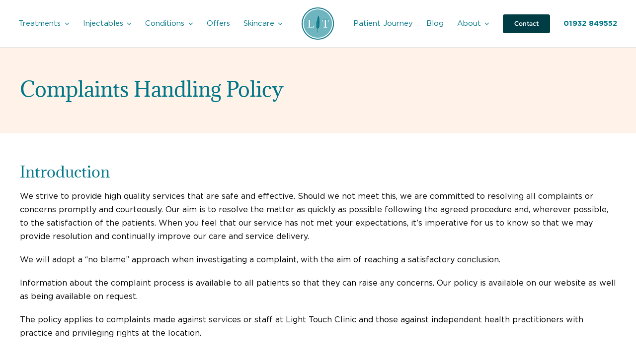

--- FILE ---
content_type: text/html; charset=UTF-8
request_url: https://lighttouchclinic.co.uk/complaints-handling-policy/
body_size: 76524
content:
<!DOCTYPE html>
<html class="avada-html-layout-wide avada-html-header-position-top avada-is-100-percent-template" lang="en">
<head>
	<meta http-equiv="X-UA-Compatible" content="IE=edge" />
	<meta http-equiv="Content-Type" content="text/html; charset=utf-8"/>
	<meta name="viewport" content="width=device-width, initial-scale=1" />
	<meta name='robots' content='index, follow, max-image-preview:large, max-snippet:-1, max-video-preview:-1' />

	<!-- This site is optimized with the Yoast SEO plugin v26.7 - https://yoast.com/wordpress/plugins/seo/ -->
	<title>Complaints Handling Policy | Light Touch Clinic</title>
	<meta name="description" content="If you are unhappy with our services or products, please read our complaints handling policy and learn how to contact us. We value your feedback." />
	<link rel="canonical" href="https://lighttouchclinic.co.uk/complaints-handling-policy/" />
	<meta property="og:locale" content="en_US" />
	<meta property="og:type" content="article" />
	<meta property="og:title" content="Complaints Handling Policy | Light Touch Clinic" />
	<meta property="og:description" content="If you are unhappy with our services or products, please read our complaints handling policy and learn how to contact us. We value your feedback." />
	<meta property="og:url" content="https://lighttouchclinic.co.uk/complaints-handling-policy/" />
	<meta property="og:site_name" content="Light Touch Clinic" />
	<meta name="twitter:card" content="summary_large_image" />
	<meta name="twitter:label1" content="Est. reading time" />
	<meta name="twitter:data1" content="6 minutes" />
	<script type="application/ld+json" class="yoast-schema-graph">{"@context":"https://schema.org","@graph":[{"@type":"WebPage","@id":"https://lighttouchclinic.co.uk/complaints-handling-policy/","url":"https://lighttouchclinic.co.uk/complaints-handling-policy/","name":"Complaints Handling Policy | Light Touch Clinic","isPartOf":{"@id":"https://lighttouchclinic.co.uk/#website"},"datePublished":"2024-02-11T15:05:16+00:00","description":"If you are unhappy with our services or products, please read our complaints handling policy and learn how to contact us. We value your feedback.","breadcrumb":{"@id":"https://lighttouchclinic.co.uk/complaints-handling-policy/#breadcrumb"},"inLanguage":"en","potentialAction":[{"@type":"ReadAction","target":["https://lighttouchclinic.co.uk/complaints-handling-policy/"]}]},{"@type":"BreadcrumbList","@id":"https://lighttouchclinic.co.uk/complaints-handling-policy/#breadcrumb","itemListElement":[{"@type":"ListItem","position":1,"name":"Home","item":"https://lighttouchclinic.co.uk/"},{"@type":"ListItem","position":2,"name":"Complaints Handling Policy"}]},{"@type":"WebSite","@id":"https://lighttouchclinic.co.uk/#website","url":"https://lighttouchclinic.co.uk/","name":"Light Touch Clinic","description":"","potentialAction":[{"@type":"SearchAction","target":{"@type":"EntryPoint","urlTemplate":"https://lighttouchclinic.co.uk/?s={search_term_string}"},"query-input":{"@type":"PropertyValueSpecification","valueRequired":true,"valueName":"search_term_string"}}],"inLanguage":"en"}]}</script>
	<!-- / Yoast SEO plugin. -->


<link rel='dns-prefetch' href='//www.googletagmanager.com' />
<link rel="alternate" type="application/rss+xml" title="Light Touch Clinic &raquo; Feed" href="https://lighttouchclinic.co.uk/feed/" />
<link rel="alternate" type="application/rss+xml" title="Light Touch Clinic &raquo; Comments Feed" href="https://lighttouchclinic.co.uk/comments/feed/" />
								<link rel="icon" href="https://lighttouchclinic.co.uk/wp-content/uploads/2023/12/lighttouch-logo-solid-150x150-1.png" type="image/png" />
		
		
		
				<link rel="alternate" title="oEmbed (JSON)" type="application/json+oembed" href="https://lighttouchclinic.co.uk/wp-json/oembed/1.0/embed?url=https%3A%2F%2Flighttouchclinic.co.uk%2Fcomplaints-handling-policy%2F" />
<link rel="alternate" title="oEmbed (XML)" type="text/xml+oembed" href="https://lighttouchclinic.co.uk/wp-json/oembed/1.0/embed?url=https%3A%2F%2Flighttouchclinic.co.uk%2Fcomplaints-handling-policy%2F&#038;format=xml" />
<style id='wp-img-auto-sizes-contain-inline-css' type='text/css'>
img:is([sizes=auto i],[sizes^="auto," i]){contain-intrinsic-size:3000px 1500px}
/*# sourceURL=wp-img-auto-sizes-contain-inline-css */
</style>
<style id='wp-emoji-styles-inline-css' type='text/css'>

	img.wp-smiley, img.emoji {
		display: inline !important;
		border: none !important;
		box-shadow: none !important;
		height: 1em !important;
		width: 1em !important;
		margin: 0 0.07em !important;
		vertical-align: -0.1em !important;
		background: none !important;
		padding: 0 !important;
	}
/*# sourceURL=wp-emoji-styles-inline-css */
</style>
<style id='wp-block-library-inline-css' type='text/css'>
:root{--wp-block-synced-color:#7a00df;--wp-block-synced-color--rgb:122,0,223;--wp-bound-block-color:var(--wp-block-synced-color);--wp-editor-canvas-background:#ddd;--wp-admin-theme-color:#007cba;--wp-admin-theme-color--rgb:0,124,186;--wp-admin-theme-color-darker-10:#006ba1;--wp-admin-theme-color-darker-10--rgb:0,107,160.5;--wp-admin-theme-color-darker-20:#005a87;--wp-admin-theme-color-darker-20--rgb:0,90,135;--wp-admin-border-width-focus:2px}@media (min-resolution:192dpi){:root{--wp-admin-border-width-focus:1.5px}}.wp-element-button{cursor:pointer}:root .has-very-light-gray-background-color{background-color:#eee}:root .has-very-dark-gray-background-color{background-color:#313131}:root .has-very-light-gray-color{color:#eee}:root .has-very-dark-gray-color{color:#313131}:root .has-vivid-green-cyan-to-vivid-cyan-blue-gradient-background{background:linear-gradient(135deg,#00d084,#0693e3)}:root .has-purple-crush-gradient-background{background:linear-gradient(135deg,#34e2e4,#4721fb 50%,#ab1dfe)}:root .has-hazy-dawn-gradient-background{background:linear-gradient(135deg,#faaca8,#dad0ec)}:root .has-subdued-olive-gradient-background{background:linear-gradient(135deg,#fafae1,#67a671)}:root .has-atomic-cream-gradient-background{background:linear-gradient(135deg,#fdd79a,#004a59)}:root .has-nightshade-gradient-background{background:linear-gradient(135deg,#330968,#31cdcf)}:root .has-midnight-gradient-background{background:linear-gradient(135deg,#020381,#2874fc)}:root{--wp--preset--font-size--normal:16px;--wp--preset--font-size--huge:42px}.has-regular-font-size{font-size:1em}.has-larger-font-size{font-size:2.625em}.has-normal-font-size{font-size:var(--wp--preset--font-size--normal)}.has-huge-font-size{font-size:var(--wp--preset--font-size--huge)}.has-text-align-center{text-align:center}.has-text-align-left{text-align:left}.has-text-align-right{text-align:right}.has-fit-text{white-space:nowrap!important}#end-resizable-editor-section{display:none}.aligncenter{clear:both}.items-justified-left{justify-content:flex-start}.items-justified-center{justify-content:center}.items-justified-right{justify-content:flex-end}.items-justified-space-between{justify-content:space-between}.screen-reader-text{border:0;clip-path:inset(50%);height:1px;margin:-1px;overflow:hidden;padding:0;position:absolute;width:1px;word-wrap:normal!important}.screen-reader-text:focus{background-color:#ddd;clip-path:none;color:#444;display:block;font-size:1em;height:auto;left:5px;line-height:normal;padding:15px 23px 14px;text-decoration:none;top:5px;width:auto;z-index:100000}html :where(.has-border-color){border-style:solid}html :where([style*=border-top-color]){border-top-style:solid}html :where([style*=border-right-color]){border-right-style:solid}html :where([style*=border-bottom-color]){border-bottom-style:solid}html :where([style*=border-left-color]){border-left-style:solid}html :where([style*=border-width]){border-style:solid}html :where([style*=border-top-width]){border-top-style:solid}html :where([style*=border-right-width]){border-right-style:solid}html :where([style*=border-bottom-width]){border-bottom-style:solid}html :where([style*=border-left-width]){border-left-style:solid}html :where(img[class*=wp-image-]){height:auto;max-width:100%}:where(figure){margin:0 0 1em}html :where(.is-position-sticky){--wp-admin--admin-bar--position-offset:var(--wp-admin--admin-bar--height,0px)}@media screen and (max-width:600px){html :where(.is-position-sticky){--wp-admin--admin-bar--position-offset:0px}}

/*# sourceURL=wp-block-library-inline-css */
</style><link rel='stylesheet' id='wc-blocks-style-css' href='https://lighttouchclinic.co.uk/wp-content/plugins/woocommerce/assets/client/blocks/wc-blocks.css?ver=wc-10.4.3' type='text/css' media='all' />
<style id='global-styles-inline-css' type='text/css'>
:root{--wp--preset--aspect-ratio--square: 1;--wp--preset--aspect-ratio--4-3: 4/3;--wp--preset--aspect-ratio--3-4: 3/4;--wp--preset--aspect-ratio--3-2: 3/2;--wp--preset--aspect-ratio--2-3: 2/3;--wp--preset--aspect-ratio--16-9: 16/9;--wp--preset--aspect-ratio--9-16: 9/16;--wp--preset--color--black: #000000;--wp--preset--color--cyan-bluish-gray: #abb8c3;--wp--preset--color--white: #ffffff;--wp--preset--color--pale-pink: #f78da7;--wp--preset--color--vivid-red: #cf2e2e;--wp--preset--color--luminous-vivid-orange: #ff6900;--wp--preset--color--luminous-vivid-amber: #fcb900;--wp--preset--color--light-green-cyan: #7bdcb5;--wp--preset--color--vivid-green-cyan: #00d084;--wp--preset--color--pale-cyan-blue: #8ed1fc;--wp--preset--color--vivid-cyan-blue: #0693e3;--wp--preset--color--vivid-purple: #9b51e0;--wp--preset--color--awb-color-1: #ffffff;--wp--preset--color--awb-color-2: #f8f9fa;--wp--preset--color--awb-color-3: #e2e2e2;--wp--preset--color--awb-color-4: #fff2e9;--wp--preset--color--awb-color-5: #003c44;--wp--preset--color--awb-color-6: #007788;--wp--preset--color--awb-color-7: #1c1c1c;--wp--preset--color--awb-color-8: #000000;--wp--preset--gradient--vivid-cyan-blue-to-vivid-purple: linear-gradient(135deg,rgb(6,147,227) 0%,rgb(155,81,224) 100%);--wp--preset--gradient--light-green-cyan-to-vivid-green-cyan: linear-gradient(135deg,rgb(122,220,180) 0%,rgb(0,208,130) 100%);--wp--preset--gradient--luminous-vivid-amber-to-luminous-vivid-orange: linear-gradient(135deg,rgb(252,185,0) 0%,rgb(255,105,0) 100%);--wp--preset--gradient--luminous-vivid-orange-to-vivid-red: linear-gradient(135deg,rgb(255,105,0) 0%,rgb(207,46,46) 100%);--wp--preset--gradient--very-light-gray-to-cyan-bluish-gray: linear-gradient(135deg,rgb(238,238,238) 0%,rgb(169,184,195) 100%);--wp--preset--gradient--cool-to-warm-spectrum: linear-gradient(135deg,rgb(74,234,220) 0%,rgb(151,120,209) 20%,rgb(207,42,186) 40%,rgb(238,44,130) 60%,rgb(251,105,98) 80%,rgb(254,248,76) 100%);--wp--preset--gradient--blush-light-purple: linear-gradient(135deg,rgb(255,206,236) 0%,rgb(152,150,240) 100%);--wp--preset--gradient--blush-bordeaux: linear-gradient(135deg,rgb(254,205,165) 0%,rgb(254,45,45) 50%,rgb(107,0,62) 100%);--wp--preset--gradient--luminous-dusk: linear-gradient(135deg,rgb(255,203,112) 0%,rgb(199,81,192) 50%,rgb(65,88,208) 100%);--wp--preset--gradient--pale-ocean: linear-gradient(135deg,rgb(255,245,203) 0%,rgb(182,227,212) 50%,rgb(51,167,181) 100%);--wp--preset--gradient--electric-grass: linear-gradient(135deg,rgb(202,248,128) 0%,rgb(113,206,126) 100%);--wp--preset--gradient--midnight: linear-gradient(135deg,rgb(2,3,129) 0%,rgb(40,116,252) 100%);--wp--preset--font-size--small: 12px;--wp--preset--font-size--medium: 20px;--wp--preset--font-size--large: 24px;--wp--preset--font-size--x-large: 42px;--wp--preset--font-size--normal: 16px;--wp--preset--font-size--xlarge: 32px;--wp--preset--font-size--huge: 48px;--wp--preset--font-family--inter: "Inter", sans-serif;--wp--preset--font-family--cardo: Cardo;--wp--preset--spacing--20: 0.44rem;--wp--preset--spacing--30: 0.67rem;--wp--preset--spacing--40: 1rem;--wp--preset--spacing--50: 1.5rem;--wp--preset--spacing--60: 2.25rem;--wp--preset--spacing--70: 3.38rem;--wp--preset--spacing--80: 5.06rem;--wp--preset--shadow--natural: 6px 6px 9px rgba(0, 0, 0, 0.2);--wp--preset--shadow--deep: 12px 12px 50px rgba(0, 0, 0, 0.4);--wp--preset--shadow--sharp: 6px 6px 0px rgba(0, 0, 0, 0.2);--wp--preset--shadow--outlined: 6px 6px 0px -3px rgb(255, 255, 255), 6px 6px rgb(0, 0, 0);--wp--preset--shadow--crisp: 6px 6px 0px rgb(0, 0, 0);}:where(.is-layout-flex){gap: 0.5em;}:where(.is-layout-grid){gap: 0.5em;}body .is-layout-flex{display: flex;}.is-layout-flex{flex-wrap: wrap;align-items: center;}.is-layout-flex > :is(*, div){margin: 0;}body .is-layout-grid{display: grid;}.is-layout-grid > :is(*, div){margin: 0;}:where(.wp-block-columns.is-layout-flex){gap: 2em;}:where(.wp-block-columns.is-layout-grid){gap: 2em;}:where(.wp-block-post-template.is-layout-flex){gap: 1.25em;}:where(.wp-block-post-template.is-layout-grid){gap: 1.25em;}.has-black-color{color: var(--wp--preset--color--black) !important;}.has-cyan-bluish-gray-color{color: var(--wp--preset--color--cyan-bluish-gray) !important;}.has-white-color{color: var(--wp--preset--color--white) !important;}.has-pale-pink-color{color: var(--wp--preset--color--pale-pink) !important;}.has-vivid-red-color{color: var(--wp--preset--color--vivid-red) !important;}.has-luminous-vivid-orange-color{color: var(--wp--preset--color--luminous-vivid-orange) !important;}.has-luminous-vivid-amber-color{color: var(--wp--preset--color--luminous-vivid-amber) !important;}.has-light-green-cyan-color{color: var(--wp--preset--color--light-green-cyan) !important;}.has-vivid-green-cyan-color{color: var(--wp--preset--color--vivid-green-cyan) !important;}.has-pale-cyan-blue-color{color: var(--wp--preset--color--pale-cyan-blue) !important;}.has-vivid-cyan-blue-color{color: var(--wp--preset--color--vivid-cyan-blue) !important;}.has-vivid-purple-color{color: var(--wp--preset--color--vivid-purple) !important;}.has-black-background-color{background-color: var(--wp--preset--color--black) !important;}.has-cyan-bluish-gray-background-color{background-color: var(--wp--preset--color--cyan-bluish-gray) !important;}.has-white-background-color{background-color: var(--wp--preset--color--white) !important;}.has-pale-pink-background-color{background-color: var(--wp--preset--color--pale-pink) !important;}.has-vivid-red-background-color{background-color: var(--wp--preset--color--vivid-red) !important;}.has-luminous-vivid-orange-background-color{background-color: var(--wp--preset--color--luminous-vivid-orange) !important;}.has-luminous-vivid-amber-background-color{background-color: var(--wp--preset--color--luminous-vivid-amber) !important;}.has-light-green-cyan-background-color{background-color: var(--wp--preset--color--light-green-cyan) !important;}.has-vivid-green-cyan-background-color{background-color: var(--wp--preset--color--vivid-green-cyan) !important;}.has-pale-cyan-blue-background-color{background-color: var(--wp--preset--color--pale-cyan-blue) !important;}.has-vivid-cyan-blue-background-color{background-color: var(--wp--preset--color--vivid-cyan-blue) !important;}.has-vivid-purple-background-color{background-color: var(--wp--preset--color--vivid-purple) !important;}.has-black-border-color{border-color: var(--wp--preset--color--black) !important;}.has-cyan-bluish-gray-border-color{border-color: var(--wp--preset--color--cyan-bluish-gray) !important;}.has-white-border-color{border-color: var(--wp--preset--color--white) !important;}.has-pale-pink-border-color{border-color: var(--wp--preset--color--pale-pink) !important;}.has-vivid-red-border-color{border-color: var(--wp--preset--color--vivid-red) !important;}.has-luminous-vivid-orange-border-color{border-color: var(--wp--preset--color--luminous-vivid-orange) !important;}.has-luminous-vivid-amber-border-color{border-color: var(--wp--preset--color--luminous-vivid-amber) !important;}.has-light-green-cyan-border-color{border-color: var(--wp--preset--color--light-green-cyan) !important;}.has-vivid-green-cyan-border-color{border-color: var(--wp--preset--color--vivid-green-cyan) !important;}.has-pale-cyan-blue-border-color{border-color: var(--wp--preset--color--pale-cyan-blue) !important;}.has-vivid-cyan-blue-border-color{border-color: var(--wp--preset--color--vivid-cyan-blue) !important;}.has-vivid-purple-border-color{border-color: var(--wp--preset--color--vivid-purple) !important;}.has-vivid-cyan-blue-to-vivid-purple-gradient-background{background: var(--wp--preset--gradient--vivid-cyan-blue-to-vivid-purple) !important;}.has-light-green-cyan-to-vivid-green-cyan-gradient-background{background: var(--wp--preset--gradient--light-green-cyan-to-vivid-green-cyan) !important;}.has-luminous-vivid-amber-to-luminous-vivid-orange-gradient-background{background: var(--wp--preset--gradient--luminous-vivid-amber-to-luminous-vivid-orange) !important;}.has-luminous-vivid-orange-to-vivid-red-gradient-background{background: var(--wp--preset--gradient--luminous-vivid-orange-to-vivid-red) !important;}.has-very-light-gray-to-cyan-bluish-gray-gradient-background{background: var(--wp--preset--gradient--very-light-gray-to-cyan-bluish-gray) !important;}.has-cool-to-warm-spectrum-gradient-background{background: var(--wp--preset--gradient--cool-to-warm-spectrum) !important;}.has-blush-light-purple-gradient-background{background: var(--wp--preset--gradient--blush-light-purple) !important;}.has-blush-bordeaux-gradient-background{background: var(--wp--preset--gradient--blush-bordeaux) !important;}.has-luminous-dusk-gradient-background{background: var(--wp--preset--gradient--luminous-dusk) !important;}.has-pale-ocean-gradient-background{background: var(--wp--preset--gradient--pale-ocean) !important;}.has-electric-grass-gradient-background{background: var(--wp--preset--gradient--electric-grass) !important;}.has-midnight-gradient-background{background: var(--wp--preset--gradient--midnight) !important;}.has-small-font-size{font-size: var(--wp--preset--font-size--small) !important;}.has-medium-font-size{font-size: var(--wp--preset--font-size--medium) !important;}.has-large-font-size{font-size: var(--wp--preset--font-size--large) !important;}.has-x-large-font-size{font-size: var(--wp--preset--font-size--x-large) !important;}
/*# sourceURL=global-styles-inline-css */
</style>

<style id='classic-theme-styles-inline-css' type='text/css'>
/*! This file is auto-generated */
.wp-block-button__link{color:#fff;background-color:#32373c;border-radius:9999px;box-shadow:none;text-decoration:none;padding:calc(.667em + 2px) calc(1.333em + 2px);font-size:1.125em}.wp-block-file__button{background:#32373c;color:#fff;text-decoration:none}
/*# sourceURL=/wp-includes/css/classic-themes.min.css */
</style>
<style id='woocommerce-inline-inline-css' type='text/css'>
.woocommerce form .form-row .required { visibility: visible; }
/*# sourceURL=woocommerce-inline-inline-css */
</style>
<link rel='stylesheet' id='grw-public-main-css-css' href='https://lighttouchclinic.co.uk/wp-content/plugins/widget-google-reviews/assets/css/public-main.css?ver=6.9.1' type='text/css' media='all' />
<link rel='stylesheet' id='fusion-dynamic-css-css' href='https://lighttouchclinic.co.uk/wp-content/uploads/fusion-styles/0d4077e9f2b5914ff8ecade73b1867c0.min.css?ver=3.14.2' type='text/css' media='all' />
<script type="text/javascript" src="https://lighttouchclinic.co.uk/wp-includes/js/jquery/jquery.min.js?ver=3.7.1" id="jquery-core-js"></script>
<script type="text/javascript" src="https://lighttouchclinic.co.uk/wp-includes/js/jquery/jquery-migrate.min.js?ver=3.4.1" id="jquery-migrate-js"></script>
<script type="text/javascript" src="https://lighttouchclinic.co.uk/wp-content/plugins/woocommerce/assets/js/jquery-blockui/jquery.blockUI.min.js?ver=2.7.0-wc.10.4.3" id="wc-jquery-blockui-js" defer="defer" data-wp-strategy="defer"></script>
<script type="text/javascript" id="wc-add-to-cart-js-extra">
/* <![CDATA[ */
var wc_add_to_cart_params = {"ajax_url":"/wp-admin/admin-ajax.php","wc_ajax_url":"/?wc-ajax=%%endpoint%%","i18n_view_cart":"View cart","cart_url":"https://lighttouchclinic.co.uk/cart/","is_cart":"","cart_redirect_after_add":"no"};
//# sourceURL=wc-add-to-cart-js-extra
/* ]]> */
</script>
<script type="text/javascript" src="https://lighttouchclinic.co.uk/wp-content/plugins/woocommerce/assets/js/frontend/add-to-cart.min.js?ver=10.4.3" id="wc-add-to-cart-js" defer="defer" data-wp-strategy="defer"></script>
<script type="text/javascript" src="https://lighttouchclinic.co.uk/wp-content/plugins/woocommerce/assets/js/js-cookie/js.cookie.min.js?ver=2.1.4-wc.10.4.3" id="wc-js-cookie-js" defer="defer" data-wp-strategy="defer"></script>
<script type="text/javascript" id="woocommerce-js-extra">
/* <![CDATA[ */
var woocommerce_params = {"ajax_url":"/wp-admin/admin-ajax.php","wc_ajax_url":"/?wc-ajax=%%endpoint%%","i18n_password_show":"Show password","i18n_password_hide":"Hide password"};
//# sourceURL=woocommerce-js-extra
/* ]]> */
</script>
<script type="text/javascript" src="https://lighttouchclinic.co.uk/wp-content/plugins/woocommerce/assets/js/frontend/woocommerce.min.js?ver=10.4.3" id="woocommerce-js" defer="defer" data-wp-strategy="defer"></script>
<script type="text/javascript" defer="defer" src="https://lighttouchclinic.co.uk/wp-content/plugins/widget-google-reviews/assets/js/public-main.js?ver=6.9.1" id="grw-public-main-js-js"></script>

<!-- Google tag (gtag.js) snippet added by Site Kit -->
<!-- Google Analytics snippet added by Site Kit -->
<script type="text/javascript" src="https://www.googletagmanager.com/gtag/js?id=GT-KVJ778B" id="google_gtagjs-js" async></script>
<script type="text/javascript" id="google_gtagjs-js-after">
/* <![CDATA[ */
window.dataLayer = window.dataLayer || [];function gtag(){dataLayer.push(arguments);}
gtag("set","linker",{"domains":["lighttouchclinic.co.uk"]});
gtag("js", new Date());
gtag("set", "developer_id.dZTNiMT", true);
gtag("config", "GT-KVJ778B");
//# sourceURL=google_gtagjs-js-after
/* ]]> */
</script>
<link rel="https://api.w.org/" href="https://lighttouchclinic.co.uk/wp-json/" /><link rel="alternate" title="JSON" type="application/json" href="https://lighttouchclinic.co.uk/wp-json/wp/v2/pages/2585" /><link rel="EditURI" type="application/rsd+xml" title="RSD" href="https://lighttouchclinic.co.uk/xmlrpc.php?rsd" />
<meta name="generator" content="WordPress 6.9" />
<meta name="generator" content="WooCommerce 10.4.3" />
<link rel='shortlink' href='https://lighttouchclinic.co.uk/?p=2585' />
<meta name="generator" content="Site Kit by Google 1.170.0" /><link rel="preload" href="https://lighttouchclinic.co.uk/wp-content/themes/Avada/includes/lib/assets/fonts/icomoon/awb-icons.woff" as="font" type="font/woff" crossorigin><link rel="preload" href="//lighttouchclinic.co.uk/wp-content/themes/Avada/includes/lib/assets/fonts/fontawesome/webfonts/fa-brands-400.woff2" as="font" type="font/woff2" crossorigin><link rel="preload" href="//lighttouchclinic.co.uk/wp-content/themes/Avada/includes/lib/assets/fonts/fontawesome/webfonts/fa-regular-400.woff2" as="font" type="font/woff2" crossorigin><link rel="preload" href="//lighttouchclinic.co.uk/wp-content/themes/Avada/includes/lib/assets/fonts/fontawesome/webfonts/fa-solid-900.woff2" as="font" type="font/woff2" crossorigin><style type="text/css" id="css-fb-visibility">@media screen and (max-width: 640px){.fusion-no-small-visibility{display:none !important;}body .sm-text-align-center{text-align:center !important;}body .sm-text-align-left{text-align:left !important;}body .sm-text-align-right{text-align:right !important;}body .sm-text-align-justify{text-align:justify !important;}body .sm-flex-align-center{justify-content:center !important;}body .sm-flex-align-flex-start{justify-content:flex-start !important;}body .sm-flex-align-flex-end{justify-content:flex-end !important;}body .sm-mx-auto{margin-left:auto !important;margin-right:auto !important;}body .sm-ml-auto{margin-left:auto !important;}body .sm-mr-auto{margin-right:auto !important;}body .fusion-absolute-position-small{position:absolute;width:100%;}.awb-sticky.awb-sticky-small{ position: sticky; top: var(--awb-sticky-offset,0); }}@media screen and (min-width: 641px) and (max-width: 1024px){.fusion-no-medium-visibility{display:none !important;}body .md-text-align-center{text-align:center !important;}body .md-text-align-left{text-align:left !important;}body .md-text-align-right{text-align:right !important;}body .md-text-align-justify{text-align:justify !important;}body .md-flex-align-center{justify-content:center !important;}body .md-flex-align-flex-start{justify-content:flex-start !important;}body .md-flex-align-flex-end{justify-content:flex-end !important;}body .md-mx-auto{margin-left:auto !important;margin-right:auto !important;}body .md-ml-auto{margin-left:auto !important;}body .md-mr-auto{margin-right:auto !important;}body .fusion-absolute-position-medium{position:absolute;width:100%;}.awb-sticky.awb-sticky-medium{ position: sticky; top: var(--awb-sticky-offset,0); }}@media screen and (min-width: 1025px){.fusion-no-large-visibility{display:none !important;}body .lg-text-align-center{text-align:center !important;}body .lg-text-align-left{text-align:left !important;}body .lg-text-align-right{text-align:right !important;}body .lg-text-align-justify{text-align:justify !important;}body .lg-flex-align-center{justify-content:center !important;}body .lg-flex-align-flex-start{justify-content:flex-start !important;}body .lg-flex-align-flex-end{justify-content:flex-end !important;}body .lg-mx-auto{margin-left:auto !important;margin-right:auto !important;}body .lg-ml-auto{margin-left:auto !important;}body .lg-mr-auto{margin-right:auto !important;}body .fusion-absolute-position-large{position:absolute;width:100%;}.awb-sticky.awb-sticky-large{ position: sticky; top: var(--awb-sticky-offset,0); }}</style>	<noscript><style>.woocommerce-product-gallery{ opacity: 1 !important; }</style></noscript>
	<!-- Google Tag Manager -->
<script>(function(w,d,s,l,i){w[l]=w[l]||[];w[l].push({'gtm.start':
new Date().getTime(),event:'gtm.js'});var f=d.getElementsByTagName(s)[0],
j=d.createElement(s),dl=l!='dataLayer'?'&l='+l:'';j.async=true;j.src=
'https://www.googletagmanager.com/gtm.js?id='+i+dl;f.parentNode.insertBefore(j,f);
})(window,document,'script','dataLayer','GTM-PZRPFJ6B');</script>
<!-- End Google Tag Manager --><!-- Google tag (gtag.js) -->
<script async src="https://www.googletagmanager.com/gtag/js?id=AW-384636777"></script>
<script>
  window.dataLayer = window.dataLayer || [];
  function gtag(){dataLayer.push(arguments);}
  gtag('js', new Date());

  gtag('config', 'AW-384636777');
</script><!-- Meta Pixel Code -->
<script>
!function(f,b,e,v,n,t,s)
{if(f.fbq)return;n=f.fbq=function(){n.callMethod?
n.callMethod.apply(n,arguments):n.queue.push(arguments)};
if(!f._fbq)f._fbq=n;n.push=n;n.loaded=!0;n.version='2.0';
n.queue=[];t=b.createElement(e);t.async=!0;
t.src=v;s=b.getElementsByTagName(e)[0];
s.parentNode.insertBefore(t,s)}(window, document,'script',
'https://connect.facebook.net/en_US/fbevents.js');
fbq('init', '807283377531416');
fbq('track', 'PageView');
</script>
<noscript><img height="1" width="1" style="display:none"
src="https://www.facebook.com/tr?id=807283377531416&ev=PageView&noscript=1"
/></noscript>
<!-- End Meta Pixel Code --><style class='wp-fonts-local' type='text/css'>
@font-face{font-family:Inter;font-style:normal;font-weight:300 900;font-display:fallback;src:url('https://lighttouchclinic.co.uk/wp-content/plugins/woocommerce/assets/fonts/Inter-VariableFont_slnt,wght.woff2') format('woff2');font-stretch:normal;}
@font-face{font-family:Cardo;font-style:normal;font-weight:400;font-display:fallback;src:url('https://lighttouchclinic.co.uk/wp-content/plugins/woocommerce/assets/fonts/cardo_normal_400.woff2') format('woff2');}
</style>
		<script type="text/javascript">
			var doc = document.documentElement;
			doc.setAttribute( 'data-useragent', navigator.userAgent );
		</script>
		<style type="text/css" id="fusion-builder-template-header-css">#menu-item-70 {
  font-family:'Gotham (Bold)';
}
@media only screen and (max-width: 700px) {
  #logo-mob {
    width:55px !important;
    }
}
.awb-menu.collapse-enabled.mobile-size-full-absolute .awb-menu__main-ul {
top: 135% !important;
}
.fusion-sticky-transition .collapse-enabled.mobile-size-full-absolute:not(.mobile-mode-always-expanded) .awb-menu__main-ul {
  max-height: 100vh !important;
}</style><style type="text/css" id="fusion-builder-template-footer-css">@media only screen and (min-width: 600px) {
 iframe {
  min-height: 420px !important;
  max-height:450px !important;
}

@media only screen and (max-width: 600px) {
 .video-shortcode iframe {
   min-height: 250px !important;
}
}</style>
	</head>

<body class="wp-singular page-template page-template-100-width page-template-100-width-php page page-id-2585 wp-theme-Avada theme-Avada woocommerce-no-js fusion-image-hovers fusion-pagination-sizing fusion-button_type-flat fusion-button_span-no fusion-button_gradient-linear avada-image-rollover-circle-yes avada-image-rollover-yes avada-image-rollover-direction-left fusion-body ltr fusion-sticky-header no-tablet-sticky-header no-mobile-sticky-header no-mobile-slidingbar no-mobile-totop avada-has-rev-slider-styles fusion-disable-outline fusion-sub-menu-fade mobile-logo-pos-left layout-wide-mode avada-has-boxed-modal-shadow-none layout-scroll-offset-full avada-has-zero-margin-offset-top fusion-top-header menu-text-align-center fusion-woo-product-design-clean fusion-woo-shop-page-columns-3 fusion-woo-related-columns-4 fusion-woo-archive-page-columns-3 avada-has-woo-gallery-disabled woo-sale-badge-circle woo-outofstock-badge-top_bar mobile-menu-design-classic fusion-show-pagination-text fusion-header-layout-v3 avada-responsive avada-footer-fx-none avada-menu-highlight-style-bar fusion-search-form-clean fusion-main-menu-search-overlay fusion-avatar-circle avada-dropdown-styles avada-blog-layout-large avada-blog-archive-layout-large avada-header-shadow-no avada-menu-icon-position-left avada-has-megamenu-shadow avada-has-mobile-menu-search avada-has-main-nav-search-icon avada-has-breadcrumb-mobile-hidden avada-has-titlebar-hide avada-header-border-color-full-transparent avada-has-pagination-width_height avada-flyout-menu-direction-fade avada-ec-views-v1" data-awb-post-id="2585">
	<script 
  src="https://widgets.leadconnectorhq.com/loader.js"  
  data-resources-url="https://widgets.leadconnectorhq.com/chat-widget/loader.js" 
 data-widget-id="6693a8a6748b688080ace341"  > 
 </script><!-- Google Tag Manager (noscript) -->
<noscript><iframe src="https://www.googletagmanager.com/ns.html?id=GTM-PZRPFJ6B"
height="0" width="0" style="display:none;visibility:hidden"></iframe></noscript>
<!-- End Google Tag Manager (noscript) -->	<a class="skip-link screen-reader-text" href="#content">Skip to content</a>

	<div id="boxed-wrapper">
		
		<div id="wrapper" class="fusion-wrapper">
			<div id="home" style="position:relative;top:-1px;"></div>
												<div class="fusion-tb-header"><div class="fusion-fullwidth fullwidth-box fusion-builder-row-1 fusion-flex-container has-pattern-background has-mask-background hundred-percent-fullwidth non-hundred-percent-height-scrolling fusion-no-small-visibility fusion-no-medium-visibility fusion-sticky-container" style="--awb-border-sizes-bottom:1px;--awb-border-radius-top-left:0px;--awb-border-radius-top-right:0px;--awb-border-radius-bottom-right:0px;--awb-border-radius-bottom-left:0px;--awb-padding-top:15px;--awb-padding-right:20px;--awb-padding-bottom:15px;--awb-padding-left:20px;--awb-background-color:var(--awb-color1);--awb-flex-wrap:wrap;" data-transition-offset="0" data-scroll-offset="0" data-sticky-small-visibility="1" data-sticky-medium-visibility="1" data-sticky-large-visibility="1" ><div class="fusion-builder-row fusion-row fusion-flex-align-items-center fusion-flex-justify-content-center fusion-flex-content-wrap" style="width:104% !important;max-width:104% !important;margin-left: calc(-4% / 2 );margin-right: calc(-4% / 2 );"><div class="fusion-layout-column fusion_builder_column fusion-builder-column-0 fusion-flex-column" style="--awb-bg-size:cover;--awb-width-large:45%;--awb-margin-top-large:0px;--awb-spacing-right-large:1.0666666666667%;--awb-margin-bottom-large:0px;--awb-spacing-left-large:0%;--awb-width-medium:45%;--awb-order-medium:0;--awb-spacing-right-medium:1.0666666666667%;--awb-spacing-left-medium:0%;--awb-width-small:100%;--awb-order-small:0;--awb-spacing-right-small:1.92%;--awb-spacing-left-small:1.92%;"><div class="fusion-column-wrapper fusion-column-has-shadow fusion-flex-justify-content-flex-start fusion-content-layout-column"><nav class="awb-menu awb-menu_row awb-menu_em-hover mobile-mode-collapse-to-button awb-menu_icons-left awb-menu_dc-yes mobile-trigger-fullwidth-off awb-menu_mobile-toggle awb-menu_indent-left mobile-size-full-absolute loading mega-menu-loading awb-menu_desktop awb-menu_dropdown awb-menu_expand-right awb-menu_transition-fade" style="--awb-font-size:15px;--awb-gap:27px;--awb-align-items:center;--awb-justify-content:flex-end;--awb-color:var(--awb-color6);--awb-active-color:var(--awb-color6);--awb-submenu-color:#ffffff;--awb-submenu-bg:rgba(0,60,68,0.9);--awb-submenu-active-bg:rgba(0,60,68,0.9);--awb-submenu-active-color:#d9ae8d;--awb-submenu-space:35px;--awb-submenu-font-size:16px;--awb-submenu-line-height:22px;--awb-main-justify-content:flex-start;--awb-mobile-justify:flex-start;--awb-mobile-caret-left:auto;--awb-mobile-caret-right:0;--awb-fusion-font-family-typography:&quot;Gotham (Book)&quot;;--awb-fusion-font-style-typography:normal;--awb-fusion-font-weight-typography:400;--awb-fusion-font-family-submenu-typography:inherit;--awb-fusion-font-style-submenu-typography:normal;--awb-fusion-font-weight-submenu-typography:400;--awb-fusion-font-family-mobile-typography:inherit;--awb-fusion-font-style-mobile-typography:normal;--awb-fusion-font-weight-mobile-typography:400;" aria-label="LHS" data-breakpoint="1024" data-count="0" data-transition-type="fade" data-transition-time="300" data-expand="right"><button type="button" class="awb-menu__m-toggle awb-menu__m-toggle_no-text" aria-expanded="false" aria-controls="menu-lhs"><span class="awb-menu__m-toggle-inner"><span class="collapsed-nav-text"><span class="screen-reader-text">Toggle Navigation</span></span><span class="awb-menu__m-collapse-icon awb-menu__m-collapse-icon_no-text"><span class="awb-menu__m-collapse-icon-open awb-menu__m-collapse-icon-open_no-text fa-bars fas"></span><span class="awb-menu__m-collapse-icon-close awb-menu__m-collapse-icon-close_no-text fa-times fas"></span></span></span></button><ul id="menu-lhs" class="fusion-menu awb-menu__main-ul awb-menu__main-ul_row"><li  id="menu-item-447"  class="menu-item menu-item-type-post_type menu-item-object-page menu-item-has-children menu-item-447 awb-menu__li awb-menu__main-li awb-menu__main-li_regular"  data-item-id="447"><span class="awb-menu__main-background-default awb-menu__main-background-default_fade"></span><span class="awb-menu__main-background-active awb-menu__main-background-active_fade"></span><a  href="https://lighttouchclinic.co.uk/treatments/" class="awb-menu__main-a awb-menu__main-a_regular"><span class="menu-text">Treatments</span><span class="awb-menu__open-nav-submenu-hover"></span></a><button type="button" aria-label="Open submenu of Treatments" aria-expanded="false" class="awb-menu__open-nav-submenu_mobile awb-menu__open-nav-submenu_main awb-menu__megamenu_no_children"></button><div class="awb-menu__mega-wrap" id="awb-mega-menu-2957" data-width="viewport_width" style="--awb-megamenu-width:100vw"><div class="fusion-fullwidth fullwidth-box fusion-builder-row-1-1 fusion-flex-container has-pattern-background has-mask-background nonhundred-percent-fullwidth hundred-percent-height hundred-percent-height-center-content non-hundred-percent-height-scrolling" style="--awb-border-radius-top-left:0px;--awb-border-radius-top-right:0px;--awb-border-radius-bottom-right:0px;--awb-border-radius-bottom-left:0px;--awb-padding-top:45px;--awb-padding-right:50px;--awb-padding-left:50px;--awb-margin-top:0px;--awb-background-color:rgba(0,60,68,0.95);--awb-flex-wrap:wrap;" ><div class="fusion-builder-row fusion-row fusion-flex-align-items-flex-start fusion-flex-align-content-flex-start fusion-flex-justify-content-center fusion-flex-content-wrap" style="max-width:1248px;margin-left: calc(-4% / 2 );margin-right: calc(-4% / 2 );"><div class="fusion-layout-column fusion_builder_column fusion-builder-column-1 fusion_builder_column_1_4 1_4 fusion-flex-column" style="--awb-bg-size:cover;--awb-width-large:25%;--awb-flex-grow:0;--awb-flex-shrink:0;--awb-margin-top-large:0px;--awb-spacing-right-large:5.76%;--awb-margin-bottom-large:20px;--awb-spacing-left-large:5.76%;--awb-width-medium:25%;--awb-order-medium:0;--awb-flex-grow-medium:0;--awb-flex-shrink-medium:0;--awb-spacing-right-medium:5.76%;--awb-spacing-left-medium:5.76%;--awb-width-small:100%;--awb-order-small:0;--awb-flex-grow-small:0;--awb-flex-shrink-small:0;--awb-spacing-right-small:1.92%;--awb-spacing-left-small:1.92%;"><div class="fusion-column-wrapper fusion-column-has-shadow fusion-flex-justify-content-flex-start fusion-content-layout-column"><div class="fusion-text fusion-text-1 fusion-text-no-margin" style="--awb-font-size:28px;--awb-text-color:#d9ae8d;--awb-margin-bottom:10px;--awb-text-font-family:&quot;Adamina&quot;;--awb-text-font-style:normal;--awb-text-font-weight:400;"><p>Face</p>
</div><nav class="awb-submenu awb-submenu_column awb-submenu_em-hover awb-submenu_icons-left awb-submenu_dc-yes awb-submenu_transition-fade awb-submenu_dropdown awb-submenu_expand-right" style="--awb-main-justify-content:flex-start;--awb-color:var(--awb-color1);--awb-active-color:#d9ae8d;--awb-gap:5px;--awb-fusion-font-family-typography:&quot;Gotham (Book)&quot;;--awb-fusion-font-style-typography:normal;--awb-fusion-font-weight-typography:400;--awb-fusion-font-family-submenu-typography:inherit;--awb-fusion-font-style-submenu-typography:normal;--awb-fusion-font-weight-submenu-typography:400;" aria-label="Menu" data-count="0" data-transition-type="fade" data-transition-time="300" data-breakpoint="0"><ul id="menu-face-menu" class="fusion-menu awb-submenu__main-ul awb-submenu__main-ul_column"><li  id="menu-item-2971"  class="menu-item menu-item-type-post_type menu-item-object-page menu-item-2971 awb-submenu__li awb-submenu__main-li awb-submenu__main-li_regular"  data-item-id="2971"><span class="awb-submenu__main-background-default awb-submenu__main-background-default_fade"></span><span class="awb-submenu__main-background-active awb-submenu__main-background-active_fade"></span><a  href="https://lighttouchclinic.co.uk/treatments/wrinkle-relaxing-injections/" class="awb-submenu__main-a awb-submenu__main-a_regular"><span class="menu-text">Anti-wrinkle Injections</span></a></li><li  id="menu-item-2976"  class="menu-item menu-item-type-post_type menu-item-object-page menu-item-2976 awb-submenu__li awb-submenu__main-li awb-submenu__main-li_regular"  data-item-id="2976"><span class="awb-submenu__main-background-default awb-submenu__main-background-default_fade"></span><span class="awb-submenu__main-background-active awb-submenu__main-background-active_fade"></span><a  href="https://lighttouchclinic.co.uk/treatments/dermal-fillers/" class="awb-submenu__main-a awb-submenu__main-a_regular"><span class="menu-text">Dermal Fillers</span></a></li><li  id="menu-item-5140"  class="menu-item menu-item-type-post_type menu-item-object-page menu-item-5140 awb-submenu__li awb-submenu__main-li awb-submenu__main-li_regular"  data-item-id="5140"><span class="awb-submenu__main-background-default awb-submenu__main-background-default_fade"></span><span class="awb-submenu__main-background-active awb-submenu__main-background-active_fade"></span><a  href="https://lighttouchclinic.co.uk/treatments/8-point-facelift/" class="awb-submenu__main-a awb-submenu__main-a_regular"><span class="menu-text">&#8211; 8 Point Facelift</span></a></li><li  id="menu-item-5833"  class="menu-item menu-item-type-post_type menu-item-object-page menu-item-5833 awb-submenu__li awb-submenu__main-li awb-submenu__main-li_regular"  data-item-id="5833"><span class="awb-submenu__main-background-default awb-submenu__main-background-default_fade"></span><span class="awb-submenu__main-background-active awb-submenu__main-background-active_fade"></span><a  href="https://lighttouchclinic.co.uk/treatments/non-surgical-rhinoplasty/" class="awb-submenu__main-a awb-submenu__main-a_regular"><span class="menu-text">&#8211; Non-Surgical Nose Job</span></a></li><li  id="menu-item-2963"  class="menu-item menu-item-type-post_type menu-item-object-page menu-item-2963 awb-submenu__li awb-submenu__main-li awb-submenu__main-li_regular"  data-item-id="2963"><span class="awb-submenu__main-background-default awb-submenu__main-background-default_fade"></span><span class="awb-submenu__main-background-active awb-submenu__main-background-active_fade"></span><a  href="https://lighttouchclinic.co.uk/treatments/lip-fillers/" class="awb-submenu__main-a awb-submenu__main-a_regular"><span class="menu-text">&#8211; Lip Fillers</span></a></li><li  id="menu-item-2974"  class="menu-item menu-item-type-post_type menu-item-object-page menu-item-2974 awb-submenu__li awb-submenu__main-li awb-submenu__main-li_regular"  data-item-id="2974"><span class="awb-submenu__main-background-default awb-submenu__main-background-default_fade"></span><span class="awb-submenu__main-background-active awb-submenu__main-background-active_fade"></span><a  href="https://lighttouchclinic.co.uk/treatments/cheek-fillers/" class="awb-submenu__main-a awb-submenu__main-a_regular"><span class="menu-text">&#8211; Cheek Fillers</span></a></li><li  id="menu-item-5424"  class="menu-item menu-item-type-post_type menu-item-object-page menu-item-5424 awb-submenu__li awb-submenu__main-li awb-submenu__main-li_regular"  data-item-id="5424"><span class="awb-submenu__main-background-default awb-submenu__main-background-default_fade"></span><span class="awb-submenu__main-background-active awb-submenu__main-background-active_fade"></span><a  href="https://lighttouchclinic.co.uk/treatments/tear-trough-fillers/" class="awb-submenu__main-a awb-submenu__main-a_regular"><span class="menu-text">&#8211; Tear Trough Fillers</span></a></li><li  id="menu-item-5124"  class="menu-item menu-item-type-post_type menu-item-object-page menu-item-5124 awb-submenu__li awb-submenu__main-li awb-submenu__main-li_regular"  data-item-id="5124"><span class="awb-submenu__main-background-default awb-submenu__main-background-default_fade"></span><span class="awb-submenu__main-background-active awb-submenu__main-background-active_fade"></span><a  href="https://lighttouchclinic.co.uk/treatments/harmonyca-filler/" class="awb-submenu__main-a awb-submenu__main-a_regular"><span class="menu-text">&#8211; HArmonyCa Filler</span></a></li><li  id="menu-item-5141"  class="menu-item menu-item-type-post_type menu-item-object-page menu-item-5141 awb-submenu__li awb-submenu__main-li awb-submenu__main-li_regular"  data-item-id="5141"><span class="awb-submenu__main-background-default awb-submenu__main-background-default_fade"></span><span class="awb-submenu__main-background-active awb-submenu__main-background-active_fade"></span><a  href="https://lighttouchclinic.co.uk/juvederm-treatment-surrey/" class="awb-submenu__main-a awb-submenu__main-a_regular"><span class="menu-text">&#8211; Juvéderm Filler</span></a></li><li  id="menu-item-5183"  class="menu-item menu-item-type-post_type menu-item-object-page menu-item-5183 awb-submenu__li awb-submenu__main-li awb-submenu__main-li_regular"  data-item-id="5183"><span class="awb-submenu__main-background-default awb-submenu__main-background-default_fade"></span><span class="awb-submenu__main-background-active awb-submenu__main-background-active_fade"></span><a  href="https://lighttouchclinic.co.uk/treatments/lip-filler-dissolving/" class="awb-submenu__main-a awb-submenu__main-a_regular"><span class="menu-text">Lip Filler Dissolving</span></a></li><li  id="menu-item-2959"  class="menu-item menu-item-type-post_type menu-item-object-page menu-item-2959 awb-submenu__li awb-submenu__main-li awb-submenu__main-li_regular"  data-item-id="2959"><span class="awb-submenu__main-background-default awb-submenu__main-background-default_fade"></span><span class="awb-submenu__main-background-active awb-submenu__main-background-active_fade"></span><a  href="https://lighttouchclinic.co.uk/treatments/intracel/" class="awb-submenu__main-a awb-submenu__main-a_regular"><span class="menu-text">INTRAcel Microneedling</span></a></li><li  id="menu-item-2964"  class="menu-item menu-item-type-post_type menu-item-object-page menu-item-2964 awb-submenu__li awb-submenu__main-li awb-submenu__main-li_regular"  data-item-id="2964"><span class="awb-submenu__main-background-default awb-submenu__main-background-default_fade"></span><span class="awb-submenu__main-background-active awb-submenu__main-background-active_fade"></span><a  href="https://lighttouchclinic.co.uk/treatments/mesotherapy/" class="awb-submenu__main-a awb-submenu__main-a_regular"><span class="menu-text">Mesotherapy</span></a></li><li  id="menu-item-2965"  class="menu-item menu-item-type-post_type menu-item-object-page menu-item-2965 awb-submenu__li awb-submenu__main-li awb-submenu__main-li_regular"  data-item-id="2965"><span class="awb-submenu__main-background-default awb-submenu__main-background-default_fade"></span><span class="awb-submenu__main-background-active awb-submenu__main-background-active_fade"></span><a  href="https://lighttouchclinic.co.uk/treatments/microneedling/" class="awb-submenu__main-a awb-submenu__main-a_regular"><span class="menu-text">Microneedling</span></a></li><li  id="menu-item-3883"  class="menu-item menu-item-type-post_type menu-item-object-page menu-item-3883 awb-submenu__li awb-submenu__main-li awb-submenu__main-li_regular"  data-item-id="3883"><span class="awb-submenu__main-background-default awb-submenu__main-background-default_fade"></span><span class="awb-submenu__main-background-active awb-submenu__main-background-active_fade"></span><a  href="https://lighttouchclinic.co.uk/treatments/polynucleotides/" class="awb-submenu__main-a awb-submenu__main-a_regular"><span class="menu-text">Polynucleotides</span></a></li><li  id="menu-item-2966"  class="menu-item menu-item-type-post_type menu-item-object-page menu-item-2966 awb-submenu__li awb-submenu__main-li awb-submenu__main-li_regular"  data-item-id="2966"><span class="awb-submenu__main-background-default awb-submenu__main-background-default_fade"></span><span class="awb-submenu__main-background-active awb-submenu__main-background-active_fade"></span><a  href="https://lighttouchclinic.co.uk/treatments/profhilo-bio-remodelling/" class="awb-submenu__main-a awb-submenu__main-a_regular"><span class="menu-text">Profhilo</span></a></li><li  id="menu-item-5317"  class="menu-item menu-item-type-post_type menu-item-object-page menu-item-5317 awb-submenu__li awb-submenu__main-li awb-submenu__main-li_regular"  data-item-id="5317"><span class="awb-submenu__main-background-default awb-submenu__main-background-default_fade"></span><span class="awb-submenu__main-background-active awb-submenu__main-background-active_fade"></span><a  href="https://lighttouchclinic.co.uk/treatments/profhilo-structura/" class="awb-submenu__main-a awb-submenu__main-a_regular"><span class="menu-text">Profhilo Structura</span></a></li></ul></nav></div></div><div class="fusion-layout-column fusion_builder_column fusion-builder-column-2 fusion_builder_column_1_4 1_4 fusion-flex-column" style="--awb-bg-size:cover;--awb-width-large:25%;--awb-flex-grow:0;--awb-flex-shrink:0;--awb-margin-top-large:0px;--awb-spacing-right-large:5.76%;--awb-margin-bottom-large:20px;--awb-spacing-left-large:5.76%;--awb-width-medium:25%;--awb-order-medium:0;--awb-flex-grow-medium:0;--awb-flex-shrink-medium:0;--awb-spacing-right-medium:5.76%;--awb-spacing-left-medium:5.76%;--awb-width-small:100%;--awb-order-small:0;--awb-flex-grow-small:0;--awb-flex-shrink-small:0;--awb-spacing-right-small:1.92%;--awb-spacing-left-small:1.92%;"><div class="fusion-column-wrapper fusion-column-has-shadow fusion-flex-justify-content-flex-start fusion-content-layout-column"><div class="fusion-text fusion-text-2 fusion-text-no-margin" style="--awb-font-size:28px;--awb-text-color:#d9ae8d;--awb-margin-bottom:10px;--awb-text-font-family:&quot;Adamina&quot;;--awb-text-font-style:normal;--awb-text-font-weight:400;"><p>Body</p>
</div><nav class="awb-submenu awb-submenu_column awb-submenu_em-hover awb-submenu_icons-left awb-submenu_dc-yes awb-submenu_transition-fade awb-submenu_dropdown awb-submenu_expand-right" style="--awb-main-justify-content:flex-start;--awb-color:var(--awb-color1);--awb-active-color:#d9ae8d;--awb-gap:5px;--awb-fusion-font-family-typography:inherit;--awb-fusion-font-style-typography:normal;--awb-fusion-font-weight-typography:400;--awb-fusion-font-family-submenu-typography:inherit;--awb-fusion-font-style-submenu-typography:normal;--awb-fusion-font-weight-submenu-typography:400;" aria-label="Menu" data-count="1" data-transition-type="fade" data-transition-time="300" data-breakpoint="0"><ul id="menu-body-menu" class="fusion-menu awb-submenu__main-ul awb-submenu__main-ul_column"><li  id="menu-item-2998"  class="menu-item menu-item-type-post_type menu-item-object-page menu-item-2998 awb-submenu__li awb-submenu__main-li awb-submenu__main-li_regular"  data-item-id="2998"><span class="awb-submenu__main-background-default awb-submenu__main-background-default_fade"></span><span class="awb-submenu__main-background-active awb-submenu__main-background-active_fade"></span><a  href="https://lighttouchclinic.co.uk/treatments/3d-body-scanner/" class="awb-submenu__main-a awb-submenu__main-a_regular"><span class="menu-text">3D Body Scanner</span></a></li><li  id="menu-item-2999"  class="menu-item menu-item-type-post_type menu-item-object-page menu-item-2999 awb-submenu__li awb-submenu__main-li awb-submenu__main-li_regular"  data-item-id="2999"><span class="awb-submenu__main-background-default awb-submenu__main-background-default_fade"></span><span class="awb-submenu__main-background-active awb-submenu__main-background-active_fade"></span><a  href="https://lighttouchclinic.co.uk/treatments/body-ballancer/" class="awb-submenu__main-a awb-submenu__main-a_regular"><span class="menu-text">Body Ballancer</span></a></li><li  id="menu-item-3000"  class="menu-item menu-item-type-post_type menu-item-object-page menu-item-3000 awb-submenu__li awb-submenu__main-li awb-submenu__main-li_regular"  data-item-id="3000"><span class="awb-submenu__main-background-default awb-submenu__main-background-default_fade"></span><span class="awb-submenu__main-background-active awb-submenu__main-background-active_fade"></span><a  href="https://lighttouchclinic.co.uk/treatments/coolscultping/" class="awb-submenu__main-a awb-submenu__main-a_regular"><span class="menu-text">Coolscultping</span></a></li><li  id="menu-item-3001"  class="menu-item menu-item-type-post_type menu-item-object-page menu-item-3001 awb-submenu__li awb-submenu__main-li awb-submenu__main-li_regular"  data-item-id="3001"><span class="awb-submenu__main-background-default awb-submenu__main-background-default_fade"></span><span class="awb-submenu__main-background-active awb-submenu__main-background-active_fade"></span><a  href="https://lighttouchclinic.co.uk/treatments/body-sculpting-treatments/" class="awb-submenu__main-a awb-submenu__main-a_regular"><span class="menu-text">Dr GoFigure!</span></a></li><li  id="menu-item-3004"  class="menu-item menu-item-type-post_type menu-item-object-page menu-item-3004 awb-submenu__li awb-submenu__main-li awb-submenu__main-li_regular"  data-item-id="3004"><span class="awb-submenu__main-background-default awb-submenu__main-background-default_fade"></span><span class="awb-submenu__main-background-active awb-submenu__main-background-active_fade"></span><a  href="https://lighttouchclinic.co.uk/treatments/exilis-elite-contouring/" class="awb-submenu__main-a awb-submenu__main-a_regular"><span class="menu-text">Exilis Elite Contouring</span></a></li><li  id="menu-item-3002"  class="menu-item menu-item-type-post_type menu-item-object-page menu-item-3002 awb-submenu__li awb-submenu__main-li awb-submenu__main-li_regular"  data-item-id="3002"><span class="awb-submenu__main-background-default awb-submenu__main-background-default_fade"></span><span class="awb-submenu__main-background-active awb-submenu__main-background-active_fade"></span><a  href="https://lighttouchclinic.co.uk/treatments/emerald-fat-reduction/" class="awb-submenu__main-a awb-submenu__main-a_regular"><span class="menu-text">Emerald Laser Fat Removal</span></a></li><li  id="menu-item-3003"  class="menu-item menu-item-type-post_type menu-item-object-page menu-item-3003 awb-submenu__li awb-submenu__main-li awb-submenu__main-li_regular"  data-item-id="3003"><span class="awb-submenu__main-background-default awb-submenu__main-background-default_fade"></span><span class="awb-submenu__main-background-active awb-submenu__main-background-active_fade"></span><a  href="https://lighttouchclinic.co.uk/treatments/muscle-relaxing-injections-for-excessive-sweating/" class="awb-submenu__main-a awb-submenu__main-a_regular"><span class="menu-text">Excessive Sweating Treatment</span></a></li><li  id="menu-item-3005"  class="menu-item menu-item-type-post_type menu-item-object-page menu-item-3005 awb-submenu__li awb-submenu__main-li awb-submenu__main-li_regular"  data-item-id="3005"><span class="awb-submenu__main-background-default awb-submenu__main-background-default_fade"></span><span class="awb-submenu__main-background-active awb-submenu__main-background-active_fade"></span><a  href="https://lighttouchclinic.co.uk/treatments/ipl/" class="awb-submenu__main-a awb-submenu__main-a_regular"><span class="menu-text">IPL (Intense Pulsed Light)</span></a></li><li  id="menu-item-3006"  class="menu-item menu-item-type-post_type menu-item-object-page menu-item-3006 awb-submenu__li awb-submenu__main-li awb-submenu__main-li_regular"  data-item-id="3006"><span class="awb-submenu__main-background-default awb-submenu__main-background-default_fade"></span><span class="awb-submenu__main-background-active awb-submenu__main-background-active_fade"></span><a  href="https://lighttouchclinic.co.uk/treatments/laser-fungal-nail/" class="awb-submenu__main-a awb-submenu__main-a_regular"><span class="menu-text">Laser Fungal Nail</span></a></li><li  id="menu-item-3007"  class="menu-item menu-item-type-post_type menu-item-object-page menu-item-3007 awb-submenu__li awb-submenu__main-li awb-submenu__main-li_regular"  data-item-id="3007"><span class="awb-submenu__main-background-default awb-submenu__main-background-default_fade"></span><span class="awb-submenu__main-background-active awb-submenu__main-background-active_fade"></span><a  href="https://lighttouchclinic.co.uk/treatments/laser-hair-removal/" class="awb-submenu__main-a awb-submenu__main-a_regular"><span class="menu-text">Laser Hair Removal</span></a></li><li  id="menu-item-3924"  class="menu-item menu-item-type-post_type menu-item-object-page menu-item-3924 awb-submenu__li awb-submenu__main-li awb-submenu__main-li_regular"  data-item-id="3924"><span class="awb-submenu__main-background-default awb-submenu__main-background-default_fade"></span><span class="awb-submenu__main-background-active awb-submenu__main-background-active_fade"></span><a  href="https://lighttouchclinic.co.uk/treatments/microsclerotherapy/" class="awb-submenu__main-a awb-submenu__main-a_regular"><span class="menu-text">Microsclerotherapy</span></a></li><li  id="menu-item-7373"  class="menu-item menu-item-type-post_type menu-item-object-page menu-item-7373 awb-submenu__li awb-submenu__main-li awb-submenu__main-li_regular"  data-item-id="7373"><span class="awb-submenu__main-background-default awb-submenu__main-background-default_fade"></span><span class="awb-submenu__main-background-active awb-submenu__main-background-active_fade"></span><a  href="https://lighttouchclinic.co.uk/treatments/skin-tag-removal/" class="awb-submenu__main-a awb-submenu__main-a_regular"><span class="menu-text">Skin Tag Removal</span></a></li><li  id="menu-item-2996"  class="menu-item menu-item-type-post_type menu-item-object-page menu-item-2996 awb-submenu__li awb-submenu__main-li awb-submenu__main-li_regular"  data-item-id="2996"><span class="awb-submenu__main-background-default awb-submenu__main-background-default_fade"></span><span class="awb-submenu__main-background-active awb-submenu__main-background-active_fade"></span><a  href="https://lighttouchclinic.co.uk/treatments/the-ems-suit/" class="awb-submenu__main-a awb-submenu__main-a_regular"><span class="menu-text">The EMS Suit</span></a></li><li  id="menu-item-2997"  class="menu-item menu-item-type-post_type menu-item-object-page menu-item-2997 awb-submenu__li awb-submenu__main-li awb-submenu__main-li_regular"  data-item-id="2997"><span class="awb-submenu__main-background-default awb-submenu__main-background-default_fade"></span><span class="awb-submenu__main-background-active awb-submenu__main-background-active_fade"></span><a  href="https://lighttouchclinic.co.uk/treatments/unison-cellulite-reduction/" class="awb-submenu__main-a awb-submenu__main-a_regular"><span class="menu-text">Unison Cellulite Reduction</span></a></li><li  id="menu-item-6731"  class="menu-item menu-item-type-post_type menu-item-object-page menu-item-6731 awb-submenu__li awb-submenu__main-li awb-submenu__main-li_regular"  data-item-id="6731"><span class="awb-submenu__main-background-default awb-submenu__main-background-default_fade"></span><span class="awb-submenu__main-background-active awb-submenu__main-background-active_fade"></span><a  href="https://lighttouchclinic.co.uk/treatments/weight-loss-injections/" class="awb-submenu__main-a awb-submenu__main-a_regular"><span class="menu-text">Weight-Loss Injections</span></a></li><li  id="menu-item-7688"  class="menu-item menu-item-type-post_type menu-item-object-page menu-item-7688 awb-submenu__li awb-submenu__main-li awb-submenu__main-li_regular"  data-item-id="7688"><span class="awb-submenu__main-background-default awb-submenu__main-background-default_fade"></span><span class="awb-submenu__main-background-active awb-submenu__main-background-active_fade"></span><a  href="https://lighttouchclinic.co.uk/treatments/wart-removal/" class="awb-submenu__main-a awb-submenu__main-a_regular"><span class="menu-text">Wart Removal</span></a></li></ul></nav></div></div><div class="fusion-layout-column fusion_builder_column fusion-builder-column-3 fusion_builder_column_1_4 1_4 fusion-flex-column" style="--awb-bg-size:cover;--awb-width-large:25%;--awb-flex-grow:0;--awb-flex-shrink:0;--awb-margin-top-large:0px;--awb-spacing-right-large:5.76%;--awb-margin-bottom-large:20px;--awb-spacing-left-large:5.76%;--awb-width-medium:25%;--awb-order-medium:0;--awb-flex-grow-medium:0;--awb-flex-shrink-medium:0;--awb-spacing-right-medium:5.76%;--awb-spacing-left-medium:5.76%;--awb-width-small:100%;--awb-order-small:0;--awb-flex-grow-small:0;--awb-flex-shrink-small:0;--awb-spacing-right-small:1.92%;--awb-spacing-left-small:1.92%;"><div class="fusion-column-wrapper fusion-column-has-shadow fusion-flex-justify-content-flex-start fusion-content-layout-column"><div class="fusion-text fusion-text-3 fusion-text-no-margin" style="--awb-font-size:28px;--awb-text-color:#d9ae8d;--awb-margin-bottom:10px;--awb-text-font-family:&quot;Adamina&quot;;--awb-text-font-style:normal;--awb-text-font-weight:400;"><p>Skin</p>
</div><nav class="awb-submenu awb-submenu_column awb-submenu_em-hover awb-submenu_icons-left awb-submenu_dc-yes awb-submenu_transition-fade awb-submenu_dropdown awb-submenu_expand-right" style="--awb-main-justify-content:flex-start;--awb-color:var(--awb-color1);--awb-active-color:#d9ae8d;--awb-gap:5px;--awb-fusion-font-family-typography:inherit;--awb-fusion-font-style-typography:normal;--awb-fusion-font-weight-typography:400;--awb-fusion-font-family-submenu-typography:inherit;--awb-fusion-font-style-submenu-typography:normal;--awb-fusion-font-weight-submenu-typography:400;" aria-label="Menu" data-count="2" data-transition-type="fade" data-transition-time="300" data-breakpoint="0"><ul id="menu-skin-menu" class="fusion-menu awb-submenu__main-ul awb-submenu__main-ul_column"><li  id="menu-item-3012"  class="menu-item menu-item-type-post_type menu-item-object-page menu-item-3012 awb-submenu__li awb-submenu__main-li awb-submenu__main-li_regular"  data-item-id="3012"><span class="awb-submenu__main-background-default awb-submenu__main-background-default_fade"></span><span class="awb-submenu__main-background-active awb-submenu__main-background-active_fade"></span><a  href="https://lighttouchclinic.co.uk/treatments/advanced-skin-care/" class="awb-submenu__main-a awb-submenu__main-a_regular"><span class="menu-text">Advanced Skin Care</span></a></li><li  id="menu-item-4994"  class="menu-item menu-item-type-post_type menu-item-object-page menu-item-4994 awb-submenu__li awb-submenu__main-li awb-submenu__main-li_regular"  data-item-id="4994"><span class="awb-submenu__main-background-default awb-submenu__main-background-default_fade"></span><span class="awb-submenu__main-background-active awb-submenu__main-background-active_fade"></span><a  href="https://lighttouchclinic.co.uk/treatments/chemical-peels/" class="awb-submenu__main-a awb-submenu__main-a_regular"><span class="menu-text">Chemical Peels</span></a></li><li  id="menu-item-3014"  class="menu-item menu-item-type-post_type menu-item-object-page menu-item-3014 awb-submenu__li awb-submenu__main-li awb-submenu__main-li_regular"  data-item-id="3014"><span class="awb-submenu__main-background-default awb-submenu__main-background-default_fade"></span><span class="awb-submenu__main-background-active awb-submenu__main-background-active_fade"></span><a  href="https://lighttouchclinic.co.uk/treatments/exilis-skin-tightening/" class="awb-submenu__main-a awb-submenu__main-a_regular"><span class="menu-text">Exilis Skin Tightening</span></a></li><li  id="menu-item-4993"  class="menu-item menu-item-type-post_type menu-item-object-page menu-item-4993 awb-submenu__li awb-submenu__main-li awb-submenu__main-li_regular"  data-item-id="4993"><span class="awb-submenu__main-background-default awb-submenu__main-background-default_fade"></span><span class="awb-submenu__main-background-active awb-submenu__main-background-active_fade"></span><a  href="https://lighttouchclinic.co.uk/treatments/facials/" class="awb-submenu__main-a awb-submenu__main-a_regular"><span class="menu-text">Facials Weybridge</span></a></li><li  id="menu-item-4753"  class="menu-item menu-item-type-post_type menu-item-object-page menu-item-4753 awb-submenu__li awb-submenu__main-li awb-submenu__main-li_regular"  data-item-id="4753"><span class="awb-submenu__main-background-default awb-submenu__main-background-default_fade"></span><span class="awb-submenu__main-background-active awb-submenu__main-background-active_fade"></span><a  href="https://lighttouchclinic.co.uk/treatments/hydrafacial/" class="awb-submenu__main-a awb-submenu__main-a_regular"><span class="menu-text">Hydrafacial</span></a></li><li  id="menu-item-3015"  class="menu-item menu-item-type-post_type menu-item-object-page menu-item-3015 awb-submenu__li awb-submenu__main-li awb-submenu__main-li_regular"  data-item-id="3015"><span class="awb-submenu__main-background-default awb-submenu__main-background-default_fade"></span><span class="awb-submenu__main-background-active awb-submenu__main-background-active_fade"></span><a  href="https://lighttouchclinic.co.uk/treatments/hydratight/" class="awb-submenu__main-a awb-submenu__main-a_regular"><span class="menu-text">HydraTight</span></a></li><li  id="menu-item-3016"  class="menu-item menu-item-type-post_type menu-item-object-page menu-item-3016 awb-submenu__li awb-submenu__main-li awb-submenu__main-li_regular"  data-item-id="3016"><span class="awb-submenu__main-background-default awb-submenu__main-background-default_fade"></span><span class="awb-submenu__main-background-active awb-submenu__main-background-active_fade"></span><a  href="https://lighttouchclinic.co.uk/treatments/ipl/" class="awb-submenu__main-a awb-submenu__main-a_regular"><span class="menu-text">IPL</span></a></li><li  id="menu-item-3013"  class="menu-item menu-item-type-post_type menu-item-object-page menu-item-3013 awb-submenu__li awb-submenu__main-li awb-submenu__main-li_regular"  data-item-id="3013"><span class="awb-submenu__main-background-default awb-submenu__main-background-default_fade"></span><span class="awb-submenu__main-background-active awb-submenu__main-background-active_fade"></span><a  href="https://lighttouchclinic.co.uk/treatments/dermalux-led-phototherapy-light-therapy/" class="awb-submenu__main-a awb-submenu__main-a_regular"><span class="menu-text">LED Light Therapy</span></a></li><li  id="menu-item-3884"  class="menu-item menu-item-type-post_type menu-item-object-page menu-item-3884 awb-submenu__li awb-submenu__main-li awb-submenu__main-li_regular"  data-item-id="3884"><span class="awb-submenu__main-background-default awb-submenu__main-background-default_fade"></span><span class="awb-submenu__main-background-active awb-submenu__main-background-active_fade"></span><a  href="https://lighttouchclinic.co.uk/treatments/polynucleotides/" class="awb-submenu__main-a awb-submenu__main-a_regular"><span class="menu-text">Polynucleotides</span></a></li><li  id="menu-item-7374"  class="menu-item menu-item-type-post_type menu-item-object-page menu-item-7374 awb-submenu__li awb-submenu__main-li awb-submenu__main-li_regular"  data-item-id="7374"><span class="awb-submenu__main-background-default awb-submenu__main-background-default_fade"></span><span class="awb-submenu__main-background-active awb-submenu__main-background-active_fade"></span><a  href="https://lighttouchclinic.co.uk/treatments/skin-tag-removal/" class="awb-submenu__main-a awb-submenu__main-a_regular"><span class="menu-text">Skin Tag Removal</span></a></li><li  id="menu-item-3650"  class="menu-item menu-item-type-post_type menu-item-object-page menu-item-3650 awb-submenu__li awb-submenu__main-li awb-submenu__main-li_regular"  data-item-id="3650"><span class="awb-submenu__main-background-default awb-submenu__main-background-default_fade"></span><span class="awb-submenu__main-background-active awb-submenu__main-background-active_fade"></span><a  href="https://lighttouchclinic.co.uk/treatments/tixel/" class="awb-submenu__main-a awb-submenu__main-a_regular"><span class="menu-text">Tixel Skin Treatment</span></a></li><li  id="menu-item-3018"  class="menu-item menu-item-type-post_type menu-item-object-page menu-item-3018 awb-submenu__li awb-submenu__main-li awb-submenu__main-li_regular"  data-item-id="3018"><span class="awb-submenu__main-background-default awb-submenu__main-background-default_fade"></span><span class="awb-submenu__main-background-active awb-submenu__main-background-active_fade"></span><a  href="https://lighttouchclinic.co.uk/treatments/unison-cellulite-reduction/" class="awb-submenu__main-a awb-submenu__main-a_regular"><span class="menu-text">Unison Cellulite Reduction</span></a></li></ul></nav></div></div><div class="fusion-layout-column fusion_builder_column fusion-builder-column-4 fusion_builder_column_1_4 1_4 fusion-flex-column" style="--awb-bg-size:cover;--awb-width-large:25%;--awb-flex-grow:0;--awb-flex-shrink:0;--awb-margin-top-large:0px;--awb-spacing-right-large:5.76%;--awb-margin-bottom-large:20px;--awb-spacing-left-large:5.76%;--awb-width-medium:25%;--awb-order-medium:0;--awb-flex-grow-medium:0;--awb-flex-shrink-medium:0;--awb-spacing-right-medium:5.76%;--awb-spacing-left-medium:5.76%;--awb-width-small:100%;--awb-order-small:0;--awb-flex-grow-small:0;--awb-flex-shrink-small:0;--awb-spacing-right-small:1.92%;--awb-spacing-left-small:1.92%;"><div class="fusion-column-wrapper fusion-column-has-shadow fusion-flex-justify-content-flex-start fusion-content-layout-column"><div class="fusion-text fusion-text-4 fusion-text-no-margin" style="--awb-font-size:28px;--awb-text-color:#d9ae8d;--awb-margin-bottom:10px;--awb-text-font-family:&quot;Adamina&quot;;--awb-text-font-style:normal;--awb-text-font-weight:400;"><p>Health</p>
</div><nav class="awb-submenu awb-submenu_column awb-submenu_em-hover awb-submenu_icons-left awb-submenu_dc-yes awb-submenu_transition-fade awb-submenu_dropdown awb-submenu_expand-right" style="--awb-main-justify-content:flex-start;--awb-color:var(--awb-color1);--awb-active-color:#d9ae8d;--awb-gap:5px;--awb-fusion-font-family-typography:inherit;--awb-fusion-font-style-typography:normal;--awb-fusion-font-weight-typography:400;--awb-fusion-font-family-submenu-typography:inherit;--awb-fusion-font-style-submenu-typography:normal;--awb-fusion-font-weight-submenu-typography:400;" aria-label="Menu" data-count="3" data-transition-type="fade" data-transition-time="300" data-breakpoint="0"><ul id="menu-health" class="fusion-menu awb-submenu__main-ul awb-submenu__main-ul_column"><li  id="menu-item-7483"  class="menu-item menu-item-type-post_type menu-item-object-page menu-item-7483 awb-submenu__li awb-submenu__main-li awb-submenu__main-li_regular"  data-item-id="7483"><span class="awb-submenu__main-background-default awb-submenu__main-background-default_fade"></span><span class="awb-submenu__main-background-active awb-submenu__main-background-active_fade"></span><a  href="https://lighttouchclinic.co.uk/treatments/hay-fever-injections/" class="awb-submenu__main-a awb-submenu__main-a_regular"><span class="menu-text">Hay Fever Injections</span></a></li><li  id="menu-item-7484"  class="menu-item menu-item-type-post_type menu-item-object-page menu-item-7484 awb-submenu__li awb-submenu__main-li awb-submenu__main-li_regular"  data-item-id="7484"><span class="awb-submenu__main-background-default awb-submenu__main-background-default_fade"></span><span class="awb-submenu__main-background-active awb-submenu__main-background-active_fade"></span><a  href="https://lighttouchclinic.co.uk/treatments/weight-loss-injections/" class="awb-submenu__main-a awb-submenu__main-a_regular"><span class="menu-text">Weight-Loss Injections</span></a></li><li  id="menu-item-8385"  class="menu-item menu-item-type-post_type menu-item-object-page menu-item-8385 awb-submenu__li awb-submenu__main-li awb-submenu__main-li_regular"  data-item-id="8385"><span class="awb-submenu__main-background-default awb-submenu__main-background-default_fade"></span><span class="awb-submenu__main-background-active awb-submenu__main-background-active_fade"></span><a  href="https://lighttouchclinic.co.uk/treatments/fx-laser-pain-relief-surrey/" class="awb-submenu__main-a awb-submenu__main-a_regular"><span class="menu-text">FX 635 Pain Relief Laser</span></a></li><li  id="menu-item-9552"  class="menu-item menu-item-type-post_type menu-item-object-page menu-item-9552 awb-submenu__li awb-submenu__main-li awb-submenu__main-li_regular"  data-item-id="9552"><span class="awb-submenu__main-background-default awb-submenu__main-background-default_fade"></span><span class="awb-submenu__main-background-active awb-submenu__main-background-active_fade"></span><a  href="https://lighttouchclinic.co.uk/treatments/minor-surgery-surrey/" class="awb-submenu__main-a awb-submenu__main-a_regular"><span class="menu-text">Minor Surgery</span></a></li></ul></nav></div></div></div></div>
</div></li><li  id="menu-item-7104"  class="menu-item menu-item-type-post_type menu-item-object-page menu-item-has-children menu-item-7104 awb-menu__li awb-menu__main-li awb-menu__main-li_regular"  data-item-id="7104"><span class="awb-menu__main-background-default awb-menu__main-background-default_fade"></span><span class="awb-menu__main-background-active awb-menu__main-background-active_fade"></span><a  href="https://lighttouchclinic.co.uk/injectables-surrey/" class="awb-menu__main-a awb-menu__main-a_regular"><span class="menu-text">Injectables</span><span class="awb-menu__open-nav-submenu-hover"></span></a><button type="button" aria-label="Open submenu of Injectables" aria-expanded="false" class="awb-menu__open-nav-submenu_mobile awb-menu__open-nav-submenu_main"></button><ul class="awb-menu__sub-ul awb-menu__sub-ul_main"><li  id="menu-item-7441"  class="menu-item menu-item-type-post_type menu-item-object-page menu-item-7441 awb-menu__li awb-menu__sub-li" ><a  href="https://lighttouchclinic.co.uk/treatments/8-point-facelift/" class="awb-menu__sub-a"><span>8 Point Facelift</span></a></li><li  id="menu-item-3037"  class="menu-item menu-item-type-post_type menu-item-object-page menu-item-3037 awb-menu__li awb-menu__sub-li" ><a  href="https://lighttouchclinic.co.uk/treatments/wrinkle-relaxing-injections/" class="awb-menu__sub-a"><span>Anti-Wrinkle Injections</span></a></li><li  id="menu-item-3034"  class="menu-item menu-item-type-post_type menu-item-object-page menu-item-3034 awb-menu__li awb-menu__sub-li" ><a  href="https://lighttouchclinic.co.uk/treatments/dermal-fillers/" class="awb-menu__sub-a"><span>Dermal Fillers</span></a></li><li  id="menu-item-3035"  class="menu-item menu-item-type-post_type menu-item-object-page menu-item-3035 awb-menu__li awb-menu__sub-li" ><a  href="https://lighttouchclinic.co.uk/treatments/lip-fillers/" class="awb-menu__sub-a"><span>Lip Fillers</span></a></li><li  id="menu-item-7440"  class="menu-item menu-item-type-post_type menu-item-object-page menu-item-7440 awb-menu__li awb-menu__sub-li" ><a  href="https://lighttouchclinic.co.uk/treatments/cheek-fillers/" class="awb-menu__sub-a"><span>Cheek Fillers</span></a></li><li  id="menu-item-5422"  class="menu-item menu-item-type-post_type menu-item-object-page menu-item-5422 awb-menu__li awb-menu__sub-li" ><a  href="https://lighttouchclinic.co.uk/treatments/tear-trough-fillers/" class="awb-menu__sub-a"><span>Tear Trough Fillers</span></a></li><li  id="menu-item-3036"  class="menu-item menu-item-type-post_type menu-item-object-page menu-item-3036 awb-menu__li awb-menu__sub-li" ><a  href="https://lighttouchclinic.co.uk/treatments/profhilo-bio-remodelling/" class="awb-menu__sub-a"><span>Profhilo</span></a></li><li  id="menu-item-5318"  class="menu-item menu-item-type-post_type menu-item-object-page menu-item-5318 awb-menu__li awb-menu__sub-li" ><a  href="https://lighttouchclinic.co.uk/treatments/profhilo-structura/" class="awb-menu__sub-a"><span>Profhilo Structura</span></a></li><li  id="menu-item-5143"  class="menu-item menu-item-type-post_type menu-item-object-page menu-item-5143 awb-menu__li awb-menu__sub-li" ><a  href="https://lighttouchclinic.co.uk/juvederm-treatment-surrey/" class="awb-menu__sub-a"><span>Juvéderm</span></a></li><li  id="menu-item-5125"  class="menu-item menu-item-type-post_type menu-item-object-page menu-item-5125 awb-menu__li awb-menu__sub-li" ><a  href="https://lighttouchclinic.co.uk/treatments/harmonyca-filler/" class="awb-menu__sub-a"><span>HArmonyCa</span></a></li><li  id="menu-item-9799"  class="menu-item menu-item-type-post_type menu-item-object-page menu-item-9799 awb-menu__li awb-menu__sub-li" ><a  href="https://lighttouchclinic.co.uk/revanesse-filler-treatment/" class="awb-menu__sub-a"><span>Revanesse</span></a></li><li  id="menu-item-3038"  class="menu-item menu-item-type-post_type menu-item-object-page menu-item-3038 awb-menu__li awb-menu__sub-li" ><a  href="https://lighttouchclinic.co.uk/treatments/muscle-relaxing-injections-for-excessive-sweating/" class="awb-menu__sub-a"><span>Excessive Sweating Treatment</span></a></li><li  id="menu-item-7442"  class="menu-item menu-item-type-post_type menu-item-object-page menu-item-7442 awb-menu__li awb-menu__sub-li" ><a  href="https://lighttouchclinic.co.uk/treatments/weight-loss-injections/" class="awb-menu__sub-a"><span>Weight-Loss Injections</span></a></li><li  id="menu-item-8123"  class="menu-item menu-item-type-post_type menu-item-object-page menu-item-8123 awb-menu__li awb-menu__sub-li" ><a  href="https://lighttouchclinic.co.uk/treatments/hay-fever-injections/" class="awb-menu__sub-a"><span>Hay Fever Injections</span></a></li><li  id="menu-item-8917"  class="menu-item menu-item-type-post_type menu-item-object-page menu-item-8917 awb-menu__li awb-menu__sub-li" ><a  href="https://lighttouchclinic.co.uk/treatments/prp/" class="awb-menu__sub-a"><span>Platelet Rich Plasma (PRP)</span></a></li></ul></li><li  id="menu-item-882"  class="menu-item menu-item-type-post_type menu-item-object-page menu-item-has-children menu-item-882 awb-menu__li awb-menu__main-li awb-menu__main-li_regular"  data-item-id="882"><span class="awb-menu__main-background-default awb-menu__main-background-default_fade"></span><span class="awb-menu__main-background-active awb-menu__main-background-active_fade"></span><a  href="https://lighttouchclinic.co.uk/conditions/" class="awb-menu__main-a awb-menu__main-a_regular"><span class="menu-text">Conditions</span><span class="awb-menu__open-nav-submenu-hover"></span></a><button type="button" aria-label="Open submenu of Conditions" aria-expanded="false" class="awb-menu__open-nav-submenu_mobile awb-menu__open-nav-submenu_main awb-menu__megamenu_no_children"></button><div class="awb-menu__mega-wrap" id="awb-mega-menu-3041" data-width="viewport_width" style="--awb-megamenu-width:100vw"><div class="fusion-fullwidth fullwidth-box fusion-builder-row-1-2 fusion-flex-container has-pattern-background has-mask-background nonhundred-percent-fullwidth hundred-percent-height hundred-percent-height-center-content non-hundred-percent-height-scrolling" style="--awb-border-radius-top-left:0px;--awb-border-radius-top-right:0px;--awb-border-radius-bottom-right:0px;--awb-border-radius-bottom-left:0px;--awb-padding-top:45px;--awb-margin-top:0px;--awb-background-color:rgba(0,60,68,0.95);--awb-flex-wrap:wrap;" ><div class="fusion-builder-row fusion-row fusion-flex-align-items-flex-start fusion-flex-align-content-flex-start fusion-flex-justify-content-center fusion-flex-content-wrap" style="max-width:1248px;margin-left: calc(-4% / 2 );margin-right: calc(-4% / 2 );"><div class="fusion-layout-column fusion_builder_column fusion-builder-column-5 fusion_builder_column_1_3 1_3 fusion-flex-column" style="--awb-bg-size:cover;--awb-width-large:33.333333333333%;--awb-flex-grow:0;--awb-flex-shrink:0;--awb-margin-top-large:0px;--awb-spacing-right-large:5.76%;--awb-margin-bottom-large:20px;--awb-spacing-left-large:5.76%;--awb-width-medium:33.333333333333%;--awb-order-medium:0;--awb-flex-grow-medium:0;--awb-flex-shrink-medium:0;--awb-spacing-right-medium:5.76%;--awb-spacing-left-medium:5.76%;--awb-width-small:100%;--awb-order-small:0;--awb-flex-grow-small:0;--awb-flex-shrink-small:0;--awb-spacing-right-small:1.92%;--awb-spacing-left-small:1.92%;"><div class="fusion-column-wrapper fusion-column-has-shadow fusion-flex-justify-content-flex-start fusion-content-layout-column"><div class="fusion-text fusion-text-5 fusion-text-no-margin" style="--awb-font-size:28px;--awb-text-color:#d9ae8d;--awb-margin-bottom:10px;--awb-text-font-family:&quot;Adamina&quot;;--awb-text-font-style:normal;--awb-text-font-weight:400;"><p>Face</p>
</div><nav class="awb-submenu awb-submenu_column awb-submenu_em-hover awb-submenu_icons-left awb-submenu_dc-yes awb-submenu_transition-fade awb-submenu_dropdown awb-submenu_expand-right" style="--awb-main-justify-content:flex-start;--awb-color:var(--awb-color1);--awb-active-color:#d9ae8d;--awb-gap:5px;--awb-fusion-font-family-typography:&quot;Gotham (Book)&quot;;--awb-fusion-font-style-typography:normal;--awb-fusion-font-weight-typography:400;--awb-fusion-font-family-submenu-typography:inherit;--awb-fusion-font-style-submenu-typography:normal;--awb-fusion-font-weight-submenu-typography:400;" aria-label="Menu" data-count="4" data-transition-type="fade" data-transition-time="300" data-breakpoint="0"><ul id="menu-face-conditions" class="fusion-menu awb-submenu__main-ul awb-submenu__main-ul_column"><li  id="menu-item-3755"  class="menu-item menu-item-type-post_type menu-item-object-page menu-item-3755 awb-submenu__li awb-submenu__main-li awb-submenu__main-li_regular"  data-item-id="3755"><span class="awb-submenu__main-background-default awb-submenu__main-background-default_fade"></span><span class="awb-submenu__main-background-active awb-submenu__main-background-active_fade"></span><a  href="https://lighttouchclinic.co.uk/conditions/acne/" class="awb-submenu__main-a awb-submenu__main-a_regular"><span class="menu-text">Acne</span></a></li><li  id="menu-item-3044"  class="menu-item menu-item-type-post_type menu-item-object-page menu-item-3044 awb-submenu__li awb-submenu__main-li awb-submenu__main-li_regular"  data-item-id="3044"><span class="awb-submenu__main-background-default awb-submenu__main-background-default_fade"></span><span class="awb-submenu__main-background-active awb-submenu__main-background-active_fade"></span><a  href="https://lighttouchclinic.co.uk/conditions/acne-scarring/" class="awb-submenu__main-a awb-submenu__main-a_regular"><span class="menu-text">Acne Scarring</span></a></li><li  id="menu-item-3045"  class="menu-item menu-item-type-post_type menu-item-object-page menu-item-3045 awb-submenu__li awb-submenu__main-li awb-submenu__main-li_regular"  data-item-id="3045"><span class="awb-submenu__main-background-default awb-submenu__main-background-default_fade"></span><span class="awb-submenu__main-background-active awb-submenu__main-background-active_fade"></span><a  href="https://lighttouchclinic.co.uk/conditions/dark-circles/" class="awb-submenu__main-a awb-submenu__main-a_regular"><span class="menu-text">Dark Circles</span></a></li><li  id="menu-item-3046"  class="menu-item menu-item-type-post_type menu-item-object-page menu-item-3046 awb-submenu__li awb-submenu__main-li awb-submenu__main-li_regular"  data-item-id="3046"><span class="awb-submenu__main-background-default awb-submenu__main-background-default_fade"></span><span class="awb-submenu__main-background-active awb-submenu__main-background-active_fade"></span><a  href="https://lighttouchclinic.co.uk/conditions/downturned-mouth/" class="awb-submenu__main-a awb-submenu__main-a_regular"><span class="menu-text">Downturned Mouth</span></a></li><li  id="menu-item-3047"  class="menu-item menu-item-type-post_type menu-item-object-page menu-item-3047 awb-submenu__li awb-submenu__main-li awb-submenu__main-li_regular"  data-item-id="3047"><span class="awb-submenu__main-background-default awb-submenu__main-background-default_fade"></span><span class="awb-submenu__main-background-active awb-submenu__main-background-active_fade"></span><a  href="https://lighttouchclinic.co.uk/conditions/drooping-eyelids-brows/" class="awb-submenu__main-a awb-submenu__main-a_regular"><span class="menu-text">Drooping Eyelids &#038; Brows</span></a></li><li  id="menu-item-3048"  class="menu-item menu-item-type-post_type menu-item-object-page menu-item-3048 awb-submenu__li awb-submenu__main-li awb-submenu__main-li_regular"  data-item-id="3048"><span class="awb-submenu__main-background-default awb-submenu__main-background-default_fade"></span><span class="awb-submenu__main-background-active awb-submenu__main-background-active_fade"></span><a  href="https://lighttouchclinic.co.uk/conditions/facial-sagging-jowls/" class="awb-submenu__main-a awb-submenu__main-a_regular"><span class="menu-text">Facial Sagging/Jowls</span></a></li><li  id="menu-item-3049"  class="menu-item menu-item-type-post_type menu-item-object-page menu-item-3049 awb-submenu__li awb-submenu__main-li awb-submenu__main-li_regular"  data-item-id="3049"><span class="awb-submenu__main-background-default awb-submenu__main-background-default_fade"></span><span class="awb-submenu__main-background-active awb-submenu__main-background-active_fade"></span><a  href="https://lighttouchclinic.co.uk/conditions/facial-volume-loss/" class="awb-submenu__main-a awb-submenu__main-a_regular"><span class="menu-text">Facial Volume Loss</span></a></li><li  id="menu-item-3050"  class="menu-item menu-item-type-post_type menu-item-object-page menu-item-3050 awb-submenu__li awb-submenu__main-li awb-submenu__main-li_regular"  data-item-id="3050"><span class="awb-submenu__main-background-default awb-submenu__main-background-default_fade"></span><span class="awb-submenu__main-background-active awb-submenu__main-background-active_fade"></span><a  href="https://lighttouchclinic.co.uk/conditions/fine-lines-wrinkles/" class="awb-submenu__main-a awb-submenu__main-a_regular"><span class="menu-text">Fine Lines &#038; Wrinkles</span></a></li><li  id="menu-item-3051"  class="menu-item menu-item-type-post_type menu-item-object-page menu-item-3051 awb-submenu__li awb-submenu__main-li awb-submenu__main-li_regular"  data-item-id="3051"><span class="awb-submenu__main-background-default awb-submenu__main-background-default_fade"></span><span class="awb-submenu__main-background-active awb-submenu__main-background-active_fade"></span><a  href="https://lighttouchclinic.co.uk/conditions/forehead-lines/" class="awb-submenu__main-a awb-submenu__main-a_regular"><span class="menu-text">Forehead Lines</span></a></li><li  id="menu-item-3064"  class="menu-item menu-item-type-post_type menu-item-object-page menu-item-3064 awb-submenu__li awb-submenu__main-li awb-submenu__main-li_regular"  data-item-id="3064"><span class="awb-submenu__main-background-default awb-submenu__main-background-default_fade"></span><span class="awb-submenu__main-background-active awb-submenu__main-background-active_fade"></span><a  href="https://lighttouchclinic.co.uk/conditions/nasolabial-folds/" class="awb-submenu__main-a awb-submenu__main-a_regular"><span class="menu-text">Nasolabial Folds</span></a></li><li  id="menu-item-4129"  class="menu-item menu-item-type-post_type menu-item-object-page menu-item-4129 awb-submenu__li awb-submenu__main-li awb-submenu__main-li_regular"  data-item-id="4129"><span class="awb-submenu__main-background-default awb-submenu__main-background-default_fade"></span><span class="awb-submenu__main-background-active awb-submenu__main-background-active_fade"></span><a  href="https://lighttouchclinic.co.uk/conditions/rosacea/" class="awb-submenu__main-a awb-submenu__main-a_regular"><span class="menu-text">Rosacea</span></a></li><li  id="menu-item-3065"  class="menu-item menu-item-type-post_type menu-item-object-page menu-item-3065 awb-submenu__li awb-submenu__main-li awb-submenu__main-li_regular"  data-item-id="3065"><span class="awb-submenu__main-background-default awb-submenu__main-background-default_fade"></span><span class="awb-submenu__main-background-active awb-submenu__main-background-active_fade"></span><a  href="https://lighttouchclinic.co.uk/conditions/teeth-grinding/" class="awb-submenu__main-a awb-submenu__main-a_regular"><span class="menu-text">Teeth Grinding</span></a></li><li  id="menu-item-3066"  class="menu-item menu-item-type-post_type menu-item-object-page menu-item-3066 awb-submenu__li awb-submenu__main-li awb-submenu__main-li_regular"  data-item-id="3066"><span class="awb-submenu__main-background-default awb-submenu__main-background-default_fade"></span><span class="awb-submenu__main-background-active awb-submenu__main-background-active_fade"></span><a  href="https://lighttouchclinic.co.uk/conditions/thin-lips-lip-lines/" class="awb-submenu__main-a awb-submenu__main-a_regular"><span class="menu-text">Thin Lips &#038; Lip Lines</span></a></li><li  id="menu-item-3067"  class="menu-item menu-item-type-post_type menu-item-object-page menu-item-3067 awb-submenu__li awb-submenu__main-li awb-submenu__main-li_regular"  data-item-id="3067"><span class="awb-submenu__main-background-default awb-submenu__main-background-default_fade"></span><span class="awb-submenu__main-background-active awb-submenu__main-background-active_fade"></span><a  href="https://lighttouchclinic.co.uk/conditions/tired-eyes-eyebags/" class="awb-submenu__main-a awb-submenu__main-a_regular"><span class="menu-text">Tired Eyes &#038; Eye bags</span></a></li><li  id="menu-item-3068"  class="menu-item menu-item-type-post_type menu-item-object-page menu-item-3068 awb-submenu__li awb-submenu__main-li awb-submenu__main-li_regular"  data-item-id="3068"><span class="awb-submenu__main-background-default awb-submenu__main-background-default_fade"></span><span class="awb-submenu__main-background-active awb-submenu__main-background-active_fade"></span><a  href="https://lighttouchclinic.co.uk/conditions/weak-chin/" class="awb-submenu__main-a awb-submenu__main-a_regular"><span class="menu-text">Weak Chin</span></a></li></ul></nav></div></div><div class="fusion-layout-column fusion_builder_column fusion-builder-column-6 fusion_builder_column_1_3 1_3 fusion-flex-column" style="--awb-bg-size:cover;--awb-width-large:33.333333333333%;--awb-flex-grow:0;--awb-flex-shrink:0;--awb-margin-top-large:0px;--awb-spacing-right-large:5.76%;--awb-margin-bottom-large:20px;--awb-spacing-left-large:5.76%;--awb-width-medium:33.333333333333%;--awb-order-medium:0;--awb-flex-grow-medium:0;--awb-flex-shrink-medium:0;--awb-spacing-right-medium:5.76%;--awb-spacing-left-medium:5.76%;--awb-width-small:100%;--awb-order-small:0;--awb-flex-grow-small:0;--awb-flex-shrink-small:0;--awb-spacing-right-small:1.92%;--awb-spacing-left-small:1.92%;"><div class="fusion-column-wrapper fusion-column-has-shadow fusion-flex-justify-content-flex-start fusion-content-layout-column"><div class="fusion-text fusion-text-6 fusion-text-no-margin" style="--awb-font-size:28px;--awb-text-color:#d9ae8d;--awb-margin-bottom:10px;--awb-text-font-family:&quot;Adamina&quot;;--awb-text-font-style:normal;--awb-text-font-weight:400;"><p>Body</p>
</div><nav class="awb-submenu awb-submenu_column awb-submenu_em-hover awb-submenu_icons-left awb-submenu_dc-yes awb-submenu_transition-fade awb-submenu_dropdown awb-submenu_expand-right" style="--awb-main-justify-content:flex-start;--awb-color:var(--awb-color1);--awb-active-color:#d9ae8d;--awb-gap:5px;--awb-fusion-font-family-typography:inherit;--awb-fusion-font-style-typography:normal;--awb-fusion-font-weight-typography:400;--awb-fusion-font-family-submenu-typography:inherit;--awb-fusion-font-style-submenu-typography:normal;--awb-fusion-font-weight-submenu-typography:400;" aria-label="Menu" data-count="5" data-transition-type="fade" data-transition-time="300" data-breakpoint="0"><ul id="menu-body-conditions" class="fusion-menu awb-submenu__main-ul awb-submenu__main-ul_column"><li  id="menu-item-3053"  class="menu-item menu-item-type-post_type menu-item-object-page menu-item-3053 awb-submenu__li awb-submenu__main-li awb-submenu__main-li_regular"  data-item-id="3053"><span class="awb-submenu__main-background-default awb-submenu__main-background-default_fade"></span><span class="awb-submenu__main-background-active awb-submenu__main-background-active_fade"></span><a  href="https://lighttouchclinic.co.uk/conditions/ageing-hands/" class="awb-submenu__main-a awb-submenu__main-a_regular"><span class="menu-text">Ageing Hands</span></a></li><li  id="menu-item-3054"  class="menu-item menu-item-type-post_type menu-item-object-page menu-item-3054 awb-submenu__li awb-submenu__main-li awb-submenu__main-li_regular"  data-item-id="3054"><span class="awb-submenu__main-background-default awb-submenu__main-background-default_fade"></span><span class="awb-submenu__main-background-active awb-submenu__main-background-active_fade"></span><a  href="https://lighttouchclinic.co.uk/conditions/ageing-neck-decolletage/" class="awb-submenu__main-a awb-submenu__main-a_regular"><span class="menu-text">Ageing Neck/Décolletage</span></a></li><li  id="menu-item-3055"  class="menu-item menu-item-type-post_type menu-item-object-page menu-item-3055 awb-submenu__li awb-submenu__main-li awb-submenu__main-li_regular"  data-item-id="3055"><span class="awb-submenu__main-background-default awb-submenu__main-background-default_fade"></span><span class="awb-submenu__main-background-active awb-submenu__main-background-active_fade"></span><a  href="https://lighttouchclinic.co.uk/conditions/arm-fat-bingo-wings/" class="awb-submenu__main-a awb-submenu__main-a_regular"><span class="menu-text">Arm Fat/Bingo Wings</span></a></li><li  id="menu-item-3056"  class="menu-item menu-item-type-post_type menu-item-object-page menu-item-3056 awb-submenu__li awb-submenu__main-li awb-submenu__main-li_regular"  data-item-id="3056"><span class="awb-submenu__main-background-default awb-submenu__main-background-default_fade"></span><span class="awb-submenu__main-background-active awb-submenu__main-background-active_fade"></span><a  href="https://lighttouchclinic.co.uk/conditions/banana-rolls/" class="awb-submenu__main-a awb-submenu__main-a_regular"><span class="menu-text">Banana Rolls</span></a></li><li  id="menu-item-3057"  class="menu-item menu-item-type-post_type menu-item-object-page menu-item-3057 awb-submenu__li awb-submenu__main-li awb-submenu__main-li_regular"  data-item-id="3057"><span class="awb-submenu__main-background-default awb-submenu__main-background-default_fade"></span><span class="awb-submenu__main-background-active awb-submenu__main-background-active_fade"></span><a  href="https://lighttouchclinic.co.uk/conditions/belly-fat-apron-flap/" class="awb-submenu__main-a awb-submenu__main-a_regular"><span class="menu-text">Belly Fat/Apron Fat</span></a></li><li  id="menu-item-3058"  class="menu-item menu-item-type-post_type menu-item-object-page menu-item-3058 awb-submenu__li awb-submenu__main-li awb-submenu__main-li_regular"  data-item-id="3058"><span class="awb-submenu__main-background-default awb-submenu__main-background-default_fade"></span><span class="awb-submenu__main-background-active awb-submenu__main-background-active_fade"></span><a  href="https://lighttouchclinic.co.uk/conditions/bra-back-fat/" class="awb-submenu__main-a awb-submenu__main-a_regular"><span class="menu-text">Bra/Back Fat</span></a></li><li  id="menu-item-3059"  class="menu-item menu-item-type-post_type menu-item-object-page menu-item-3059 awb-submenu__li awb-submenu__main-li awb-submenu__main-li_regular"  data-item-id="3059"><span class="awb-submenu__main-background-default awb-submenu__main-background-default_fade"></span><span class="awb-submenu__main-background-active awb-submenu__main-background-active_fade"></span><a  href="https://lighttouchclinic.co.uk/conditions/cellulite/" class="awb-submenu__main-a awb-submenu__main-a_regular"><span class="menu-text">Cellulite</span></a></li><li  id="menu-item-3060"  class="menu-item menu-item-type-post_type menu-item-object-page menu-item-3060 awb-submenu__li awb-submenu__main-li awb-submenu__main-li_regular"  data-item-id="3060"><span class="awb-submenu__main-background-default awb-submenu__main-background-default_fade"></span><span class="awb-submenu__main-background-active awb-submenu__main-background-active_fade"></span><a  href="https://lighttouchclinic.co.uk/conditions/double-chin/" class="awb-submenu__main-a awb-submenu__main-a_regular"><span class="menu-text">Double Chin</span></a></li><li  id="menu-item-3061"  class="menu-item menu-item-type-post_type menu-item-object-page menu-item-3061 awb-submenu__li awb-submenu__main-li awb-submenu__main-li_regular"  data-item-id="3061"><span class="awb-submenu__main-background-default awb-submenu__main-background-default_fade"></span><span class="awb-submenu__main-background-active awb-submenu__main-background-active_fade"></span><a  href="https://lighttouchclinic.co.uk/conditions/fungal-nails/" class="awb-submenu__main-a awb-submenu__main-a_regular"><span class="menu-text">Fungal Nails</span></a></li><li  id="menu-item-3070"  class="menu-item menu-item-type-post_type menu-item-object-page menu-item-3070 awb-submenu__li awb-submenu__main-li awb-submenu__main-li_regular"  data-item-id="3070"><span class="awb-submenu__main-background-default awb-submenu__main-background-default_fade"></span><span class="awb-submenu__main-background-active awb-submenu__main-background-active_fade"></span><a  href="https://lighttouchclinic.co.uk/conditions/hyperhidrosis/" class="awb-submenu__main-a awb-submenu__main-a_regular"><span class="menu-text">Hyperhidrosis</span></a></li><li  id="menu-item-3071"  class="menu-item menu-item-type-post_type menu-item-object-page menu-item-3071 awb-submenu__li awb-submenu__main-li awb-submenu__main-li_regular"  data-item-id="3071"><span class="awb-submenu__main-background-default awb-submenu__main-background-default_fade"></span><span class="awb-submenu__main-background-active awb-submenu__main-background-active_fade"></span><a  href="https://lighttouchclinic.co.uk/conditions/knee-fat-thigh-fat/" class="awb-submenu__main-a awb-submenu__main-a_regular"><span class="menu-text">Knee Fat &#038; Thigh Fat</span></a></li><li  id="menu-item-3072"  class="menu-item menu-item-type-post_type menu-item-object-page menu-item-3072 awb-submenu__li awb-submenu__main-li awb-submenu__main-li_regular"  data-item-id="3072"><span class="awb-submenu__main-background-default awb-submenu__main-background-default_fade"></span><span class="awb-submenu__main-background-active awb-submenu__main-background-active_fade"></span><a  href="https://lighttouchclinic.co.uk/conditions/menopausal-weight-gain/" class="awb-submenu__main-a awb-submenu__main-a_regular"><span class="menu-text">Menopausal Weight Gain</span></a></li><li  id="menu-item-7015"  class="menu-item menu-item-type-post_type menu-item-object-page menu-item-7015 awb-submenu__li awb-submenu__main-li awb-submenu__main-li_regular"  data-item-id="7015"><span class="awb-submenu__main-background-default awb-submenu__main-background-default_fade"></span><span class="awb-submenu__main-background-active awb-submenu__main-background-active_fade"></span><a  href="https://lighttouchclinic.co.uk/conditions/stretch-mark-removal-treatment/" class="awb-submenu__main-a awb-submenu__main-a_regular"><span class="menu-text">Stretch Marks</span></a></li><li  id="menu-item-3073"  class="menu-item menu-item-type-post_type menu-item-object-page menu-item-3073 awb-submenu__li awb-submenu__main-li awb-submenu__main-li_regular"  data-item-id="3073"><span class="awb-submenu__main-background-default awb-submenu__main-background-default_fade"></span><span class="awb-submenu__main-background-active awb-submenu__main-background-active_fade"></span><a  href="https://lighttouchclinic.co.uk/conditions/stubborn-fat/" class="awb-submenu__main-a awb-submenu__main-a_regular"><span class="menu-text">Stubborn Fat</span></a></li><li  id="menu-item-3074"  class="menu-item menu-item-type-post_type menu-item-object-page menu-item-3074 awb-submenu__li awb-submenu__main-li awb-submenu__main-li_regular"  data-item-id="3074"><span class="awb-submenu__main-background-default awb-submenu__main-background-default_fade"></span><span class="awb-submenu__main-background-active awb-submenu__main-background-active_fade"></span><a  href="https://lighttouchclinic.co.uk/conditions/unwanted-hair/" class="awb-submenu__main-a awb-submenu__main-a_regular"><span class="menu-text">Unwanted Hair</span></a></li></ul></nav></div></div><div class="fusion-layout-column fusion_builder_column fusion-builder-column-7 fusion_builder_column_1_3 1_3 fusion-flex-column" style="--awb-bg-size:cover;--awb-width-large:33.333333333333%;--awb-flex-grow:0;--awb-flex-shrink:0;--awb-margin-top-large:0px;--awb-spacing-right-large:5.76%;--awb-margin-bottom-large:20px;--awb-spacing-left-large:5.76%;--awb-width-medium:33.333333333333%;--awb-order-medium:0;--awb-flex-grow-medium:0;--awb-flex-shrink-medium:0;--awb-spacing-right-medium:5.76%;--awb-spacing-left-medium:5.76%;--awb-width-small:100%;--awb-order-small:0;--awb-flex-grow-small:0;--awb-flex-shrink-small:0;--awb-spacing-right-small:1.92%;--awb-spacing-left-small:1.92%;"><div class="fusion-column-wrapper fusion-column-has-shadow fusion-flex-justify-content-flex-start fusion-content-layout-column"><div class="fusion-text fusion-text-7 fusion-text-no-margin" style="--awb-font-size:28px;--awb-text-color:#d9ae8d;--awb-margin-bottom:10px;--awb-text-font-family:&quot;Adamina&quot;;--awb-text-font-style:normal;--awb-text-font-weight:400;"><p>Skin</p>
</div><nav class="awb-submenu awb-submenu_column awb-submenu_em-hover awb-submenu_icons-left awb-submenu_dc-yes awb-submenu_transition-fade awb-submenu_dropdown awb-submenu_expand-right" style="--awb-main-justify-content:flex-start;--awb-color:var(--awb-color1);--awb-active-color:#d9ae8d;--awb-gap:5px;--awb-fusion-font-family-typography:inherit;--awb-fusion-font-style-typography:normal;--awb-fusion-font-weight-typography:400;--awb-fusion-font-family-submenu-typography:inherit;--awb-fusion-font-style-submenu-typography:normal;--awb-fusion-font-weight-submenu-typography:400;" aria-label="Menu" data-count="6" data-transition-type="fade" data-transition-time="300" data-breakpoint="0"><ul id="menu-skin-conditions" class="fusion-menu awb-submenu__main-ul awb-submenu__main-ul_column"><li  id="menu-item-3756"  class="menu-item menu-item-type-post_type menu-item-object-page menu-item-3756 awb-submenu__li awb-submenu__main-li awb-submenu__main-li_regular"  data-item-id="3756"><span class="awb-submenu__main-background-default awb-submenu__main-background-default_fade"></span><span class="awb-submenu__main-background-active awb-submenu__main-background-active_fade"></span><a  href="https://lighttouchclinic.co.uk/conditions/acne/" class="awb-submenu__main-a awb-submenu__main-a_regular"><span class="menu-text">Acne</span></a></li><li  id="menu-item-3076"  class="menu-item menu-item-type-post_type menu-item-object-page menu-item-3076 awb-submenu__li awb-submenu__main-li awb-submenu__main-li_regular"  data-item-id="3076"><span class="awb-submenu__main-background-default awb-submenu__main-background-default_fade"></span><span class="awb-submenu__main-background-active awb-submenu__main-background-active_fade"></span><a  href="https://lighttouchclinic.co.uk/conditions/acne-scarring/" class="awb-submenu__main-a awb-submenu__main-a_regular"><span class="menu-text">Acne Scarring</span></a></li><li  id="menu-item-3077"  class="menu-item menu-item-type-post_type menu-item-object-page menu-item-3077 awb-submenu__li awb-submenu__main-li awb-submenu__main-li_regular"  data-item-id="3077"><span class="awb-submenu__main-background-default awb-submenu__main-background-default_fade"></span><span class="awb-submenu__main-background-active awb-submenu__main-background-active_fade"></span><a  href="https://lighttouchclinic.co.uk/conditions/cellulite/" class="awb-submenu__main-a awb-submenu__main-a_regular"><span class="menu-text">Cellulite</span></a></li><li  id="menu-item-3078"  class="menu-item menu-item-type-post_type menu-item-object-page menu-item-3078 awb-submenu__li awb-submenu__main-li awb-submenu__main-li_regular"  data-item-id="3078"><span class="awb-submenu__main-background-default awb-submenu__main-background-default_fade"></span><span class="awb-submenu__main-background-active awb-submenu__main-background-active_fade"></span><a  href="https://lighttouchclinic.co.uk/conditions/dull-dry-skin/" class="awb-submenu__main-a awb-submenu__main-a_regular"><span class="menu-text">Dull Dry Skin</span></a></li><li  id="menu-item-3079"  class="menu-item menu-item-type-post_type menu-item-object-page menu-item-3079 awb-submenu__li awb-submenu__main-li awb-submenu__main-li_regular"  data-item-id="3079"><span class="awb-submenu__main-background-default awb-submenu__main-background-default_fade"></span><span class="awb-submenu__main-background-active awb-submenu__main-background-active_fade"></span><a  href="https://lighttouchclinic.co.uk/conditions/pigmentation/" class="awb-submenu__main-a awb-submenu__main-a_regular"><span class="menu-text">Pigmentation</span></a></li><li  id="menu-item-3080"  class="menu-item menu-item-type-post_type menu-item-object-page menu-item-3080 awb-submenu__li awb-submenu__main-li awb-submenu__main-li_regular"  data-item-id="3080"><span class="awb-submenu__main-background-default awb-submenu__main-background-default_fade"></span><span class="awb-submenu__main-background-active awb-submenu__main-background-active_fade"></span><a  href="https://lighttouchclinic.co.uk/conditions/thread-veins/" class="awb-submenu__main-a awb-submenu__main-a_regular"><span class="menu-text">Thread Veins</span></a></li><li  id="menu-item-3081"  class="menu-item menu-item-type-post_type menu-item-object-page menu-item-3081 awb-submenu__li awb-submenu__main-li awb-submenu__main-li_regular"  data-item-id="3081"><span class="awb-submenu__main-background-default awb-submenu__main-background-default_fade"></span><span class="awb-submenu__main-background-active awb-submenu__main-background-active_fade"></span><a  href="https://lighttouchclinic.co.uk/conditions/unwanted-hair/" class="awb-submenu__main-a awb-submenu__main-a_regular"><span class="menu-text">Unwanted Hair</span></a></li></ul></nav></div></div></div></div>
</div></li><li  id="menu-item-1408"  class="menu-item menu-item-type-post_type menu-item-object-page menu-item-1408 awb-menu__li awb-menu__main-li awb-menu__main-li_regular"  data-item-id="1408"><span class="awb-menu__main-background-default awb-menu__main-background-default_fade"></span><span class="awb-menu__main-background-active awb-menu__main-background-active_fade"></span><a  href="https://lighttouchclinic.co.uk/packages/" class="awb-menu__main-a awb-menu__main-a_regular"><span class="menu-text">Offers</span></a></li><li  id="menu-item-4028"  class="menu-item menu-item-type-custom menu-item-object-custom menu-item-has-children menu-item-4028 awb-menu__li awb-menu__main-li awb-menu__main-li_regular"  data-item-id="4028"><span class="awb-menu__main-background-default awb-menu__main-background-default_fade"></span><span class="awb-menu__main-background-active awb-menu__main-background-active_fade"></span><a  href="#" class="awb-menu__main-a awb-menu__main-a_regular"><span class="menu-text">Skincare</span><span class="awb-menu__open-nav-submenu-hover"></span></a><button type="button" aria-label="Open submenu of Skincare" aria-expanded="false" class="awb-menu__open-nav-submenu_mobile awb-menu__open-nav-submenu_main"></button><ul class="awb-menu__sub-ul awb-menu__sub-ul_main"><li  id="menu-item-4027"  class="menu-item menu-item-type-post_type menu-item-object-page menu-item-4027 awb-menu__li awb-menu__sub-li" ><a  href="https://lighttouchclinic.co.uk/zo-skin-health/" class="awb-menu__sub-a"><span>ZO Skin Health</span></a></li><li  id="menu-item-4026"  class="menu-item menu-item-type-post_type menu-item-object-page menu-item-4026 awb-menu__li awb-menu__sub-li" ><a  href="https://lighttouchclinic.co.uk/skinceuticals/" class="awb-menu__sub-a"><span>SkinCeuticals</span></a></li><li  id="menu-item-4025"  class="menu-item menu-item-type-post_type menu-item-object-page menu-item-4025 awb-menu__li awb-menu__sub-li" ><a  href="https://lighttouchclinic.co.uk/zenii/" class="awb-menu__sub-a"><span>ZENii</span></a></li></ul></li></ul></nav></div></div><div class="fusion-layout-column fusion_builder_column fusion-builder-column-8 fusion-flex-column fusion-column-inner-bg-wrapper" style="--awb-inner-bg-size:cover;--awb-width-large:10%;--awb-flex-grow:0;--awb-flex-shrink:0;--awb-margin-top-large:0px;--awb-spacing-right-large:9.6%;--awb-margin-bottom-large:0px;--awb-spacing-left-large:9.6%;--awb-width-medium:10%;--awb-order-medium:0;--awb-flex-grow-medium:0;--awb-flex-shrink-medium:0;--awb-spacing-right-medium:9.6%;--awb-spacing-left-medium:9.6%;--awb-width-small:50%;--awb-order-small:0;--awb-flex-grow-small:0;--awb-flex-shrink-small:0;--awb-spacing-right-small:1.92%;--awb-spacing-left-small:1.92%;"><span class="fusion-column-inner-bg hover-type-none"><a class="fusion-column-anchor" href="https://lighttouchclinic.co.uk/"><span class="fusion-column-inner-bg-image"></span></a></span><div class="fusion-column-wrapper fusion-column-has-shadow fusion-flex-justify-content-flex-start fusion-content-layout-column"><div class="fusion-image-element " style="text-align:center;--awb-max-width:65px;--awb-caption-title-font-family:var(--h2_typography-font-family);--awb-caption-title-font-weight:var(--h2_typography-font-weight);--awb-caption-title-font-style:var(--h2_typography-font-style);--awb-caption-title-size:var(--h2_typography-font-size);--awb-caption-title-transform:var(--h2_typography-text-transform);--awb-caption-title-line-height:var(--h2_typography-line-height);--awb-caption-title-letter-spacing:var(--h2_typography-letter-spacing);"><span class=" fusion-imageframe imageframe-none imageframe-1 hover-type-none"><img decoding="async" width="97" height="97" alt="Light Touch Clinic" title="menu-logo" src="data:image/svg+xml,%3Csvg%20xmlns%3D%27http%3A%2F%2Fwww.w3.org%2F2000%2Fsvg%27%20width%3D%2797%27%20height%3D%2797%27%20viewBox%3D%270%200%2097%2097%27%3E%3Crect%20width%3D%2797%27%20height%3D%2797%27%20fill-opacity%3D%220%22%2F%3E%3C%2Fsvg%3E" data-orig-src="https://lighttouchclinic.co.uk/wp-content/uploads/2023/12/menu-logo.png" class="lazyload img-responsive wp-image-58"/></span></div></div></div><div class="fusion-layout-column fusion_builder_column fusion-builder-column-9 fusion-flex-column" style="--awb-bg-size:cover;--awb-width-large:45%;--awb-flex-grow:0;--awb-flex-shrink:0;--awb-margin-top-large:0px;--awb-spacing-right-large:0%;--awb-margin-bottom-large:0px;--awb-spacing-left-large:1.0666666666667%;--awb-width-medium:45%;--awb-order-medium:0;--awb-flex-grow-medium:0;--awb-flex-shrink-medium:0;--awb-spacing-right-medium:0%;--awb-spacing-left-medium:1.0666666666667%;--awb-width-small:50%;--awb-order-small:0;--awb-flex-grow-small:0;--awb-flex-shrink-small:0;--awb-spacing-right-small:0%;--awb-spacing-left-small:0.96%;"><div class="fusion-column-wrapper fusion-column-has-shadow fusion-flex-justify-content-flex-start fusion-content-layout-column"><nav class="awb-menu awb-menu_row awb-menu_em-hover mobile-mode-collapse-to-button awb-menu_icons-left awb-menu_dc-yes mobile-trigger-fullwidth-off awb-menu_mobile-toggle awb-menu_indent-left mobile-size-full-absolute loading mega-menu-loading awb-menu_desktop awb-menu_dropdown awb-menu_expand-right awb-menu_transition-fade" style="--awb-font-size:15px;--awb-gap:27px;--awb-align-items:center;--awb-color:var(--awb-color6);--awb-active-color:var(--awb-color6);--awb-submenu-color:#ffffff;--awb-submenu-bg:rgba(0,60,68,0.9);--awb-submenu-active-bg:rgba(0,60,68,0.9);--awb-submenu-active-color:#d9ae8d;--awb-submenu-space:35px;--awb-submenu-font-size:16px;--awb-submenu-line-height:22px;--awb-main-justify-content:flex-start;--awb-mobile-justify:flex-start;--awb-mobile-caret-left:auto;--awb-mobile-caret-right:0;--awb-fusion-font-family-typography:&quot;Gotham (Book)&quot;;--awb-fusion-font-style-typography:normal;--awb-fusion-font-weight-typography:400;--awb-fusion-font-family-submenu-typography:inherit;--awb-fusion-font-style-submenu-typography:normal;--awb-fusion-font-weight-submenu-typography:400;--awb-fusion-font-family-mobile-typography:inherit;--awb-fusion-font-style-mobile-typography:normal;--awb-fusion-font-weight-mobile-typography:400;" aria-label="RHS" data-breakpoint="1024" data-count="1" data-transition-type="fade" data-transition-time="300" data-expand="right"><button type="button" class="awb-menu__m-toggle awb-menu__m-toggle_no-text" aria-expanded="false" aria-controls="menu-rhs"><span class="awb-menu__m-toggle-inner"><span class="collapsed-nav-text"><span class="screen-reader-text">Toggle Navigation</span></span><span class="awb-menu__m-collapse-icon awb-menu__m-collapse-icon_no-text"><span class="awb-menu__m-collapse-icon-open awb-menu__m-collapse-icon-open_no-text fa-bars fas"></span><span class="awb-menu__m-collapse-icon-close awb-menu__m-collapse-icon-close_no-text fa-times fas"></span></span></span></button><ul id="menu-rhs" class="fusion-menu awb-menu__main-ul awb-menu__main-ul_row"><li  id="menu-item-2167"  class="menu-item menu-item-type-post_type menu-item-object-page menu-item-2167 awb-menu__li awb-menu__main-li awb-menu__main-li_regular"  data-item-id="2167"><span class="awb-menu__main-background-default awb-menu__main-background-default_fade"></span><span class="awb-menu__main-background-active awb-menu__main-background-active_fade"></span><a  href="https://lighttouchclinic.co.uk/patient-journey/" class="awb-menu__main-a awb-menu__main-a_regular"><span class="menu-text">Patient Journey</span></a></li><li  id="menu-item-627"  class="menu-item menu-item-type-post_type menu-item-object-page menu-item-627 awb-menu__li awb-menu__main-li awb-menu__main-li_regular"  data-item-id="627"><span class="awb-menu__main-background-default awb-menu__main-background-default_fade"></span><span class="awb-menu__main-background-active awb-menu__main-background-active_fade"></span><a  href="https://lighttouchclinic.co.uk/blog/" class="awb-menu__main-a awb-menu__main-a_regular"><span class="menu-text">Blog</span></a></li><li  id="menu-item-2617"  class="menu-item menu-item-type-post_type menu-item-object-page menu-item-has-children menu-item-2617 awb-menu__li awb-menu__main-li awb-menu__main-li_regular"  data-item-id="2617"><span class="awb-menu__main-background-default awb-menu__main-background-default_fade"></span><span class="awb-menu__main-background-active awb-menu__main-background-active_fade"></span><a  href="https://lighttouchclinic.co.uk/our-story/" class="awb-menu__main-a awb-menu__main-a_regular"><span class="menu-text">About</span><span class="awb-menu__open-nav-submenu-hover"></span></a><button type="button" aria-label="Open submenu of About" aria-expanded="false" class="awb-menu__open-nav-submenu_mobile awb-menu__open-nav-submenu_main"></button><ul class="awb-menu__sub-ul awb-menu__sub-ul_main"><li  id="menu-item-2618"  class="menu-item menu-item-type-post_type menu-item-object-page menu-item-2618 awb-menu__li awb-menu__sub-li" ><a  href="https://lighttouchclinic.co.uk/our-story/" class="awb-menu__sub-a"><span>Our Story</span></a></li><li  id="menu-item-2619"  class="menu-item menu-item-type-post_type menu-item-object-page menu-item-2619 awb-menu__li awb-menu__sub-li" ><a  href="https://lighttouchclinic.co.uk/the-team/" class="awb-menu__sub-a"><span>The Team</span></a></li><li  id="menu-item-3033"  class="menu-item menu-item-type-post_type menu-item-object-page menu-item-3033 awb-menu__li awb-menu__sub-li" ><a  href="https://lighttouchclinic.co.uk/join-us/" class="awb-menu__sub-a"><span>Join Us</span></a></li></ul></li><li  id="menu-item-71"  class="menu-item menu-item-type-post_type menu-item-object-page menu-item-71 awb-menu__li awb-menu__main-li awb-menu__li_button"  data-item-id="71"><a  href="https://lighttouchclinic.co.uk/contact/" class="awb-menu__main-a awb-menu__main-a_button"><span class="menu-text fusion-button button-default button-medium">Contact</span></a></li><li  id="menu-item-70"  class="menu-item menu-item-type-custom menu-item-object-custom menu-item-70 awb-menu__li awb-menu__main-li awb-menu__main-li_regular"  data-item-id="70"><span class="awb-menu__main-background-default awb-menu__main-background-default_fade"></span><span class="awb-menu__main-background-active awb-menu__main-background-active_fade"></span><a  href="tel:01932849552" class="awb-menu__main-a awb-menu__main-a_regular"><span class="menu-text">01932 849552</span></a></li></ul></nav></div></div></div></div><div class="fusion-fullwidth fullwidth-box fusion-builder-row-2 fusion-flex-container has-pattern-background has-mask-background hundred-percent-fullwidth non-hundred-percent-height-scrolling fusion-no-large-visibility fusion-sticky-container fusion-custom-z-index" style="--awb-border-sizes-bottom:1px;--awb-border-radius-top-left:0px;--awb-border-radius-top-right:0px;--awb-border-radius-bottom-right:0px;--awb-border-radius-bottom-left:0px;--awb-z-index:9999999999999999999;--awb-padding-top:15px;--awb-padding-bottom:15px;--awb-background-color:var(--awb-color1);--awb-flex-wrap:wrap;" data-transition-offset="0" data-scroll-offset="0" data-sticky-small-visibility="1" data-sticky-medium-visibility="1" data-sticky-large-visibility="1" ><div class="fusion-builder-row fusion-row fusion-flex-align-items-center fusion-flex-justify-content-space-between fusion-flex-content-wrap" style="width:104% !important;max-width:104% !important;margin-left: calc(-4% / 2 );margin-right: calc(-4% / 2 );"><div class="fusion-layout-column fusion_builder_column fusion-builder-column-10 fusion-flex-column fusion-column-inner-bg-wrapper" style="--awb-inner-bg-size:cover;--awb-width-large:10%;--awb-flex-grow:0;--awb-flex-shrink:0;--awb-margin-top-large:0px;--awb-spacing-right-large:19.2%;--awb-margin-bottom-large:0px;--awb-spacing-left-large:19.2%;--awb-width-medium:16.666666666667%;--awb-order-medium:1;--awb-flex-grow-medium:0;--awb-flex-shrink-medium:0;--awb-spacing-right-medium:11.52%;--awb-spacing-left-medium:11.52%;--awb-width-small:25%;--awb-order-small:1;--awb-flex-grow-small:0;--awb-flex-shrink-small:0;--awb-spacing-right-small:7.68%;--awb-spacing-left-small:7.68%;"><span class="fusion-column-inner-bg hover-type-none"><a class="fusion-column-anchor" href="/"><span class="fusion-column-inner-bg-image"></span></a></span><div class="fusion-column-wrapper fusion-column-has-shadow fusion-flex-justify-content-flex-start fusion-content-layout-column"><div class="fusion-image-element " style="text-align:center;--awb-max-width:65px;--awb-caption-title-font-family:var(--h2_typography-font-family);--awb-caption-title-font-weight:var(--h2_typography-font-weight);--awb-caption-title-font-style:var(--h2_typography-font-style);--awb-caption-title-size:var(--h2_typography-font-size);--awb-caption-title-transform:var(--h2_typography-text-transform);--awb-caption-title-line-height:var(--h2_typography-line-height);--awb-caption-title-letter-spacing:var(--h2_typography-letter-spacing);"><span class=" fusion-imageframe imageframe-none imageframe-2 hover-type-none" id="logo-mob"><img decoding="async" width="97" height="97" alt="Light Touch Clinic" title="menu-logo" src="data:image/svg+xml,%3Csvg%20xmlns%3D%27http%3A%2F%2Fwww.w3.org%2F2000%2Fsvg%27%20width%3D%2797%27%20height%3D%2797%27%20viewBox%3D%270%200%2097%2097%27%3E%3Crect%20width%3D%2797%27%20height%3D%2797%27%20fill-opacity%3D%220%22%2F%3E%3C%2Fsvg%3E" data-orig-src="https://lighttouchclinic.co.uk/wp-content/uploads/2023/12/menu-logo.png" class="lazyload img-responsive wp-image-58"/></span></div></div></div><div class="fusion-layout-column fusion_builder_column fusion-builder-column-11 fusion_builder_column_1_6 1_6 fusion-flex-column" style="--awb-bg-size:cover;--awb-width-large:16.666666666667%;--awb-flex-grow:0;--awb-flex-shrink:0;--awb-margin-top-large:0px;--awb-spacing-right-large:11.52%;--awb-margin-bottom-large:20px;--awb-spacing-left-large:11.52%;--awb-width-medium:16.666666666667%;--awb-order-medium:0;--awb-flex-grow-medium:0;--awb-flex-shrink-medium:0;--awb-spacing-right-medium:11.52%;--awb-margin-bottom-medium:0px;--awb-spacing-left-medium:11.52%;--awb-width-small:33.333333333333%;--awb-order-small:0;--awb-flex-grow-small:0;--awb-flex-shrink-small:0;--awb-spacing-right-small:5.76%;--awb-margin-bottom-small:0px;--awb-spacing-left-small:5.76%;"><div class="fusion-column-wrapper fusion-column-has-shadow fusion-flex-justify-content-space-evenly fusion-content-layout-row"><a class="fb-icon-element-1 fb-icon-element fontawesome-icon fa-phone-alt fas circle-no fusion-text-flow fusion-link" style="--awb-iconcolor:var(--awb-color6);--awb-iconcolor-hover:var(--awb-color6);--awb-font-size:26px;--awb-margin-right:13px;" href="tel:01932849552" target="_self" aria-label="Link to tel:01932849552"></a><a class="fb-icon-element-2 fb-icon-element fontawesome-icon fa-envelope fas circle-no fusion-text-flow fusion-link" style="--awb-iconcolor:var(--awb-color6);--awb-iconcolor-hover:var(--awb-color6);--awb-font-size:26px;--awb-margin-right:13px;" href="mailto:info@lighttouchclinic.co.uk" target="_self" aria-label="Link to mailto:info@lighttouchclinic.co.uk"></a></div></div><div class="fusion-layout-column fusion_builder_column fusion-builder-column-12 fusion_builder_column_2_5 2_5 fusion-flex-column fusion-flex-align-self-center" style="--awb-bg-size:cover;--awb-width-large:40%;--awb-flex-grow:0;--awb-flex-shrink:0;--awb-margin-top-large:0px;--awb-spacing-right-large:4.8%;--awb-margin-bottom-large:0px;--awb-spacing-left-large:4.8%;--awb-width-medium:16.666666666667%;--awb-order-medium:2;--awb-flex-grow-medium:0;--awb-flex-shrink-medium:0;--awb-spacing-right-medium:11.52%;--awb-spacing-left-medium:11.52%;--awb-width-small:33.333333333333%;--awb-order-small:2;--awb-flex-grow-small:0;--awb-flex-shrink-small:0;--awb-spacing-right-small:5.76%;--awb-spacing-left-small:5.76%;"><div class="fusion-column-wrapper fusion-column-has-shadow fusion-flex-justify-content-center fusion-content-layout-column"><nav class="awb-menu awb-menu_row awb-menu_em-hover mobile-mode-collapse-to-button awb-menu_icons-left awb-menu_dc-yes mobile-trigger-fullwidth-off awb-menu_mobile-toggle awb-menu_indent-left mobile-size-full-absolute loading mega-menu-loading awb-menu_desktop awb-menu_dropdown awb-menu_expand-right awb-menu_transition-fade fusion-no-small-visibility fusion-no-medium-visibility" style="--awb-font-size:15px;--awb-gap:30px;--awb-align-items:center;--awb-justify-content:center;--awb-color:var(--awb-color6);--awb-active-color:var(--awb-color6);--awb-main-justify-content:flex-start;--awb-mobile-nav-button-align-hor:center;--awb-mobile-trigger-font-size:26px;--awb-mobile-trigger-color:var(--awb-color6);--awb-mobile-justify:flex-start;--awb-mobile-caret-left:auto;--awb-mobile-caret-right:0;--awb-fusion-font-family-typography:&quot;Gotham (Book)&quot;;--awb-fusion-font-style-typography:normal;--awb-fusion-font-weight-typography:400;--awb-fusion-font-family-submenu-typography:inherit;--awb-fusion-font-style-submenu-typography:normal;--awb-fusion-font-weight-submenu-typography:400;--awb-fusion-font-family-mobile-typography:inherit;--awb-fusion-font-style-mobile-typography:normal;--awb-fusion-font-weight-mobile-typography:400;" aria-label="RHS" data-breakpoint="1024" data-count="2" data-transition-type="fade" data-transition-time="300" data-expand="right"><button type="button" class="awb-menu__m-toggle awb-menu__m-toggle_no-text" aria-expanded="false" aria-controls="menu-rhs"><span class="awb-menu__m-toggle-inner"><span class="collapsed-nav-text"><span class="screen-reader-text">Toggle Navigation</span></span><span class="awb-menu__m-collapse-icon awb-menu__m-collapse-icon_no-text"><span class="awb-menu__m-collapse-icon-open awb-menu__m-collapse-icon-open_no-text fa-bars fas"></span><span class="awb-menu__m-collapse-icon-close awb-menu__m-collapse-icon-close_no-text fa-times fas"></span></span></span></button><ul id="menu-rhs-1" class="fusion-menu awb-menu__main-ul awb-menu__main-ul_row"><li   class="menu-item menu-item-type-post_type menu-item-object-page menu-item-2167 awb-menu__li awb-menu__main-li awb-menu__main-li_regular"  data-item-id="2167"><span class="awb-menu__main-background-default awb-menu__main-background-default_fade"></span><span class="awb-menu__main-background-active awb-menu__main-background-active_fade"></span><a  href="https://lighttouchclinic.co.uk/patient-journey/" class="awb-menu__main-a awb-menu__main-a_regular"><span class="menu-text">Patient Journey</span></a></li><li   class="menu-item menu-item-type-post_type menu-item-object-page menu-item-627 awb-menu__li awb-menu__main-li awb-menu__main-li_regular"  data-item-id="627"><span class="awb-menu__main-background-default awb-menu__main-background-default_fade"></span><span class="awb-menu__main-background-active awb-menu__main-background-active_fade"></span><a  href="https://lighttouchclinic.co.uk/blog/" class="awb-menu__main-a awb-menu__main-a_regular"><span class="menu-text">Blog</span></a></li><li   class="menu-item menu-item-type-post_type menu-item-object-page menu-item-has-children menu-item-2617 awb-menu__li awb-menu__main-li awb-menu__main-li_regular"  data-item-id="2617"><span class="awb-menu__main-background-default awb-menu__main-background-default_fade"></span><span class="awb-menu__main-background-active awb-menu__main-background-active_fade"></span><a  href="https://lighttouchclinic.co.uk/our-story/" class="awb-menu__main-a awb-menu__main-a_regular"><span class="menu-text">About</span><span class="awb-menu__open-nav-submenu-hover"></span></a><button type="button" aria-label="Open submenu of About" aria-expanded="false" class="awb-menu__open-nav-submenu_mobile awb-menu__open-nav-submenu_main"></button><ul class="awb-menu__sub-ul awb-menu__sub-ul_main"><li   class="menu-item menu-item-type-post_type menu-item-object-page menu-item-2618 awb-menu__li awb-menu__sub-li" ><a  href="https://lighttouchclinic.co.uk/our-story/" class="awb-menu__sub-a"><span>Our Story</span></a></li><li   class="menu-item menu-item-type-post_type menu-item-object-page menu-item-2619 awb-menu__li awb-menu__sub-li" ><a  href="https://lighttouchclinic.co.uk/the-team/" class="awb-menu__sub-a"><span>The Team</span></a></li><li   class="menu-item menu-item-type-post_type menu-item-object-page menu-item-3033 awb-menu__li awb-menu__sub-li" ><a  href="https://lighttouchclinic.co.uk/join-us/" class="awb-menu__sub-a"><span>Join Us</span></a></li></ul></li><li   class="menu-item menu-item-type-post_type menu-item-object-page menu-item-71 awb-menu__li awb-menu__main-li awb-menu__li_button"  data-item-id="71"><a  href="https://lighttouchclinic.co.uk/contact/" class="awb-menu__main-a awb-menu__main-a_button"><span class="menu-text fusion-button button-default button-medium">Contact</span></a></li><li   class="menu-item menu-item-type-custom menu-item-object-custom menu-item-70 awb-menu__li awb-menu__main-li awb-menu__main-li_regular"  data-item-id="70"><span class="awb-menu__main-background-default awb-menu__main-background-default_fade"></span><span class="awb-menu__main-background-active awb-menu__main-background-active_fade"></span><a  href="tel:01932849552" class="awb-menu__main-a awb-menu__main-a_regular"><span class="menu-text">01932 849552</span></a></li></ul></nav><nav class="awb-menu awb-menu_row awb-menu_em-hover mobile-mode-collapse-to-button awb-menu_icons-left awb-menu_dc-yes mobile-trigger-fullwidth-on awb-menu_mobile-accordion awb-menu_indent-left awb-menu_mt-fullwidth mobile-size-full-absolute loading mega-menu-loading awb-menu_desktop awb-menu_dropdown awb-menu_expand-right awb-menu_transition-fade fusion-no-large-visibility" style="--awb-font-size:15px;--awb-gap:30px;--awb-align-items:center;--awb-justify-content:center;--awb-color:var(--awb-color6);--awb-active-color:var(--awb-color6);--awb-submenu-bg:#003c44;--awb-main-justify-content:flex-start;--awb-mobile-nav-button-align-hor:flex-end;--awb-mobile-bg:#003c44;--awb-mobile-color:var(--awb-color1);--awb-mobile-active-bg:rgba(0,60,68,0.9);--awb-mobile-active-color:#d9ae8d;--awb-mobile-trigger-font-size:26px;--awb-mobile-trigger-color:var(--awb-color6);--awb-mobile-font-size:16px;--awb-mobile-sep-color:var(--awb-color1);--awb-mobile-justify:flex-start;--awb-mobile-caret-left:auto;--awb-mobile-caret-right:0;--awb-fusion-font-family-typography:&quot;Gotham (Book)&quot;;--awb-fusion-font-style-typography:normal;--awb-fusion-font-weight-typography:400;--awb-fusion-font-family-submenu-typography:inherit;--awb-fusion-font-style-submenu-typography:normal;--awb-fusion-font-weight-submenu-typography:400;--awb-fusion-font-family-mobile-typography:inherit;--awb-fusion-font-style-mobile-typography:normal;--awb-fusion-font-weight-mobile-typography:400;" aria-label="Mobile" data-breakpoint="1024" data-count="3" data-transition-type="fade" data-transition-time="300" data-expand="right"><button type="button" class="awb-menu__m-toggle awb-menu__m-toggle_no-text" aria-expanded="false" aria-controls="menu-mobile"><span class="awb-menu__m-toggle-inner"><span class="collapsed-nav-text"><span class="screen-reader-text">Toggle Navigation</span></span><span class="awb-menu__m-collapse-icon awb-menu__m-collapse-icon_no-text"><span class="awb-menu__m-collapse-icon-open awb-menu__m-collapse-icon-open_no-text fa-bars fas"></span><span class="awb-menu__m-collapse-icon-close awb-menu__m-collapse-icon-close_no-text fa-times fas"></span></span></span></button><ul id="menu-mobile" class="fusion-menu awb-menu__main-ul awb-menu__main-ul_row"><li  id="menu-item-2650"  class="menu-item menu-item-type-post_type menu-item-object-page menu-item-has-children menu-item-2650 awb-menu__li awb-menu__main-li awb-menu__main-li_regular"  data-item-id="2650"><span class="awb-menu__main-background-default awb-menu__main-background-default_fade"></span><span class="awb-menu__main-background-active awb-menu__main-background-active_fade"></span><a  href="https://lighttouchclinic.co.uk/treatments/" class="awb-menu__main-a awb-menu__main-a_regular"><span class="menu-text">Treatments</span><span class="awb-menu__open-nav-submenu-hover"></span></a><button type="button" aria-label="Open submenu of Treatments" aria-expanded="false" class="awb-menu__open-nav-submenu_mobile awb-menu__open-nav-submenu_main"></button><ul class="awb-menu__sub-ul awb-menu__sub-ul_main"><li  id="menu-item-7256"  class="menu-item menu-item-type-custom menu-item-object-custom menu-item-has-children menu-item-7256 awb-menu__li awb-menu__sub-li" ><a  href="#" class="awb-menu__sub-a"><span>Face &#038; Neck</span><span class="awb-menu__open-nav-submenu-hover"></span></a><button type="button" aria-label="Open submenu of Face &amp; Neck" aria-expanded="false" class="awb-menu__open-nav-submenu_mobile awb-menu__open-nav-submenu_sub"></button><ul class="awb-menu__sub-ul awb-menu__sub-ul_grand"><li  id="menu-item-7239"  class="menu-item menu-item-type-post_type menu-item-object-page menu-item-7239 awb-menu__li awb-menu__sub-li" ><a  href="https://lighttouchclinic.co.uk/treatments/wrinkle-relaxing-injections/" class="awb-menu__sub-a"><span>Anti-Wrinkle Injections</span></a></li><li  id="menu-item-7242"  class="menu-item menu-item-type-post_type menu-item-object-page menu-item-7242 awb-menu__li awb-menu__sub-li" ><a  href="https://lighttouchclinic.co.uk/treatments/dermal-fillers/" class="awb-menu__sub-a"><span>Dermal Fillers</span></a></li><li  id="menu-item-8481"  class="menu-item menu-item-type-post_type menu-item-object-page menu-item-8481 awb-menu__li awb-menu__sub-li" ><a  href="https://lighttouchclinic.co.uk/treatments/8-point-facelift/" class="awb-menu__sub-a"><span>8 Point Facelift</span></a></li><li  id="menu-item-8482"  class="menu-item menu-item-type-post_type menu-item-object-page menu-item-8482 awb-menu__li awb-menu__sub-li" ><a  href="https://lighttouchclinic.co.uk/treatments/non-surgical-rhinoplasty/" class="awb-menu__sub-a"><span>Non-Surgical Nose Job</span></a></li><li  id="menu-item-8483"  class="menu-item menu-item-type-post_type menu-item-object-page menu-item-8483 awb-menu__li awb-menu__sub-li" ><a  href="https://lighttouchclinic.co.uk/treatments/lip-fillers/" class="awb-menu__sub-a"><span>Lip Fillers</span></a></li><li  id="menu-item-8484"  class="menu-item menu-item-type-post_type menu-item-object-page menu-item-8484 awb-menu__li awb-menu__sub-li" ><a  href="https://lighttouchclinic.co.uk/treatments/cheek-fillers/" class="awb-menu__sub-a"><span>Cheek Fillers</span></a></li><li  id="menu-item-8485"  class="menu-item menu-item-type-post_type menu-item-object-page menu-item-8485 awb-menu__li awb-menu__sub-li" ><a  href="https://lighttouchclinic.co.uk/treatments/tear-trough-fillers/" class="awb-menu__sub-a"><span>Tear Trough Fillers</span></a></li><li  id="menu-item-7243"  class="menu-item menu-item-type-post_type menu-item-object-page menu-item-7243 awb-menu__li awb-menu__sub-li" ><a  href="https://lighttouchclinic.co.uk/treatments/lip-filler-dissolving/" class="awb-menu__sub-a"><span>Lip Filler Dissolving</span></a></li><li  id="menu-item-7244"  class="menu-item menu-item-type-post_type menu-item-object-page menu-item-7244 awb-menu__li awb-menu__sub-li" ><a  href="https://lighttouchclinic.co.uk/treatments/intracel/" class="awb-menu__sub-a"><span>INTRAcel Microneedling</span></a></li><li  id="menu-item-7245"  class="menu-item menu-item-type-post_type menu-item-object-page menu-item-7245 awb-menu__li awb-menu__sub-li" ><a  href="https://lighttouchclinic.co.uk/treatments/mesotherapy/" class="awb-menu__sub-a"><span>Mesotherapy</span></a></li><li  id="menu-item-7246"  class="menu-item menu-item-type-post_type menu-item-object-page menu-item-7246 awb-menu__li awb-menu__sub-li" ><a  href="https://lighttouchclinic.co.uk/treatments/microneedling/" class="awb-menu__sub-a"><span>Microneedling</span></a></li><li  id="menu-item-7247"  class="menu-item menu-item-type-post_type menu-item-object-page menu-item-7247 awb-menu__li awb-menu__sub-li" ><a  href="https://lighttouchclinic.co.uk/treatments/polynucleotides/" class="awb-menu__sub-a"><span>Polynucleotides</span></a></li><li  id="menu-item-7249"  class="menu-item menu-item-type-post_type menu-item-object-page menu-item-7249 awb-menu__li awb-menu__sub-li" ><a  href="https://lighttouchclinic.co.uk/treatments/profhilo-bio-remodelling/" class="awb-menu__sub-a"><span>Profhilo</span></a></li><li  id="menu-item-7248"  class="menu-item menu-item-type-post_type menu-item-object-page menu-item-7248 awb-menu__li awb-menu__sub-li" ><a  href="https://lighttouchclinic.co.uk/treatments/profhilo-structura/" class="awb-menu__sub-a"><span>Profhilo Structura</span></a></li></ul></li><li  id="menu-item-7257"  class="menu-item menu-item-type-custom menu-item-object-custom menu-item-has-children menu-item-7257 awb-menu__li awb-menu__sub-li" ><a  href="#" class="awb-menu__sub-a"><span>Body</span><span class="awb-menu__open-nav-submenu-hover"></span></a><button type="button" aria-label="Open submenu of Body" aria-expanded="false" class="awb-menu__open-nav-submenu_mobile awb-menu__open-nav-submenu_sub"></button><ul class="awb-menu__sub-ul awb-menu__sub-ul_grand"><li  id="menu-item-7258"  class="menu-item menu-item-type-post_type menu-item-object-page menu-item-7258 awb-menu__li awb-menu__sub-li" ><a  href="https://lighttouchclinic.co.uk/treatments/3d-body-scanner/" class="awb-menu__sub-a"><span>3D Body Scanner</span></a></li><li  id="menu-item-7259"  class="menu-item menu-item-type-post_type menu-item-object-page menu-item-7259 awb-menu__li awb-menu__sub-li" ><a  href="https://lighttouchclinic.co.uk/treatments/body-ballancer/" class="awb-menu__sub-a"><span>Body Ballancer</span></a></li><li  id="menu-item-7260"  class="menu-item menu-item-type-post_type menu-item-object-page menu-item-7260 awb-menu__li awb-menu__sub-li" ><a  href="https://lighttouchclinic.co.uk/treatments/coolscultping/" class="awb-menu__sub-a"><span>Coolscultping</span></a></li><li  id="menu-item-7262"  class="menu-item menu-item-type-post_type menu-item-object-page menu-item-7262 awb-menu__li awb-menu__sub-li" ><a  href="https://lighttouchclinic.co.uk/treatments/emerald-fat-reduction/" class="awb-menu__sub-a"><span>Emerald Laser Fat Removal</span></a></li><li  id="menu-item-7267"  class="menu-item menu-item-type-post_type menu-item-object-page menu-item-7267 awb-menu__li awb-menu__sub-li" ><a  href="https://lighttouchclinic.co.uk/treatments/the-ems-suit/" class="awb-menu__sub-a"><span>EMS Suit</span></a></li><li  id="menu-item-7261"  class="menu-item menu-item-type-post_type menu-item-object-page menu-item-7261 awb-menu__li awb-menu__sub-li" ><a  href="https://lighttouchclinic.co.uk/treatments/exilis-elite-contouring/" class="awb-menu__sub-a"><span>Exilis Elite Contouring</span></a></li><li  id="menu-item-7263"  class="menu-item menu-item-type-post_type menu-item-object-page menu-item-7263 awb-menu__li awb-menu__sub-li" ><a  href="https://lighttouchclinic.co.uk/treatments/ipl/" class="awb-menu__sub-a"><span>IPL (Intense Pulsed Light)</span></a></li><li  id="menu-item-7264"  class="menu-item menu-item-type-post_type menu-item-object-page menu-item-7264 awb-menu__li awb-menu__sub-li" ><a  href="https://lighttouchclinic.co.uk/treatments/laser-fungal-nail/" class="awb-menu__sub-a"><span>Laser Fungal Nail</span></a></li><li  id="menu-item-7265"  class="menu-item menu-item-type-post_type menu-item-object-page menu-item-7265 awb-menu__li awb-menu__sub-li" ><a  href="https://lighttouchclinic.co.uk/treatments/laser-hair-removal/" class="awb-menu__sub-a"><span>Laser Hair Removal</span></a></li><li  id="menu-item-7266"  class="menu-item menu-item-type-post_type menu-item-object-page menu-item-7266 awb-menu__li awb-menu__sub-li" ><a  href="https://lighttouchclinic.co.uk/treatments/microsclerotherapy/" class="awb-menu__sub-a"><span>Microsclerotherapy</span></a></li><li  id="menu-item-8487"  class="menu-item menu-item-type-post_type menu-item-object-page menu-item-8487 awb-menu__li awb-menu__sub-li" ><a  href="https://lighttouchclinic.co.uk/treatments/skin-tag-removal/" class="awb-menu__sub-a"><span>Skin Tag Removal</span></a></li><li  id="menu-item-7268"  class="menu-item menu-item-type-post_type menu-item-object-page menu-item-7268 awb-menu__li awb-menu__sub-li" ><a  href="https://lighttouchclinic.co.uk/treatments/ultracel-skin-tightening/" class="awb-menu__sub-a"><span>Ultracel Skin Tightening</span></a></li><li  id="menu-item-7269"  class="menu-item menu-item-type-post_type menu-item-object-page menu-item-7269 awb-menu__li awb-menu__sub-li" ><a  href="https://lighttouchclinic.co.uk/treatments/unison-cellulite-reduction/" class="awb-menu__sub-a"><span>Unison Cellulite Reduction</span></a></li><li  id="menu-item-7270"  class="menu-item menu-item-type-post_type menu-item-object-page menu-item-7270 awb-menu__li awb-menu__sub-li" ><a  href="https://lighttouchclinic.co.uk/treatments/weight-loss-injections/" class="awb-menu__sub-a"><span>Weight-Loss Injections</span></a></li><li  id="menu-item-8486"  class="menu-item menu-item-type-post_type menu-item-object-page menu-item-8486 awb-menu__li awb-menu__sub-li" ><a  href="https://lighttouchclinic.co.uk/treatments/wart-removal/" class="awb-menu__sub-a"><span>Wart Removal</span></a></li></ul></li><li  id="menu-item-7271"  class="menu-item menu-item-type-custom menu-item-object-custom menu-item-has-children menu-item-7271 awb-menu__li awb-menu__sub-li" ><a  href="#" class="awb-menu__sub-a"><span>Skin</span><span class="awb-menu__open-nav-submenu-hover"></span></a><button type="button" aria-label="Open submenu of Skin" aria-expanded="false" class="awb-menu__open-nav-submenu_mobile awb-menu__open-nav-submenu_sub"></button><ul class="awb-menu__sub-ul awb-menu__sub-ul_grand"><li  id="menu-item-7272"  class="menu-item menu-item-type-post_type menu-item-object-page menu-item-7272 awb-menu__li awb-menu__sub-li" ><a  href="https://lighttouchclinic.co.uk/treatments/advanced-skin-care/" class="awb-menu__sub-a"><span>Advanced Skin Care</span></a></li><li  id="menu-item-7273"  class="menu-item menu-item-type-post_type menu-item-object-page menu-item-7273 awb-menu__li awb-menu__sub-li" ><a  href="https://lighttouchclinic.co.uk/treatments/chemical-peels/" class="awb-menu__sub-a"><span>Chemical Skin Peels</span></a></li><li  id="menu-item-7274"  class="menu-item menu-item-type-post_type menu-item-object-page menu-item-7274 awb-menu__li awb-menu__sub-li" ><a  href="https://lighttouchclinic.co.uk/treatments/exilis-skin-tightening/" class="awb-menu__sub-a"><span>Exilis Skin Tightening</span></a></li><li  id="menu-item-7275"  class="menu-item menu-item-type-post_type menu-item-object-page menu-item-7275 awb-menu__li awb-menu__sub-li" ><a  href="https://lighttouchclinic.co.uk/treatments/facials/" class="awb-menu__sub-a"><span>Facials Weybridge</span></a></li><li  id="menu-item-7276"  class="menu-item menu-item-type-post_type menu-item-object-page menu-item-7276 awb-menu__li awb-menu__sub-li" ><a  href="https://lighttouchclinic.co.uk/treatments/hydrafacial/" class="awb-menu__sub-a"><span>Hydrafacial</span></a></li><li  id="menu-item-7277"  class="menu-item menu-item-type-post_type menu-item-object-page menu-item-7277 awb-menu__li awb-menu__sub-li" ><a  href="https://lighttouchclinic.co.uk/treatments/hydratight/" class="awb-menu__sub-a"><span>HydraTight</span></a></li><li  id="menu-item-7278"  class="menu-item menu-item-type-post_type menu-item-object-page menu-item-7278 awb-menu__li awb-menu__sub-li" ><a  href="https://lighttouchclinic.co.uk/treatments/ipl/" class="awb-menu__sub-a"><span>IPL</span></a></li><li  id="menu-item-7279"  class="menu-item menu-item-type-post_type menu-item-object-page menu-item-7279 awb-menu__li awb-menu__sub-li" ><a  href="https://lighttouchclinic.co.uk/treatments/dermalux-led-phototherapy-light-therapy/" class="awb-menu__sub-a"><span>LED Light Therapy</span></a></li><li  id="menu-item-7280"  class="menu-item menu-item-type-post_type menu-item-object-page menu-item-7280 awb-menu__li awb-menu__sub-li" ><a  href="https://lighttouchclinic.co.uk/treatments/polynucleotides/" class="awb-menu__sub-a"><span>Polynucleotides</span></a></li><li  id="menu-item-7281"  class="menu-item menu-item-type-post_type menu-item-object-page menu-item-7281 awb-menu__li awb-menu__sub-li" ><a  href="https://lighttouchclinic.co.uk/treatments/tixel/" class="awb-menu__sub-a"><span>Tixel Skin Treatment</span></a></li><li  id="menu-item-7282"  class="menu-item menu-item-type-post_type menu-item-object-page menu-item-7282 awb-menu__li awb-menu__sub-li" ><a  href="https://lighttouchclinic.co.uk/treatments/ultracel-skin-tightening/" class="awb-menu__sub-a"><span>Ultracel Skin Tightening</span></a></li><li  id="menu-item-7283"  class="menu-item menu-item-type-post_type menu-item-object-page menu-item-7283 awb-menu__li awb-menu__sub-li" ><a  href="https://lighttouchclinic.co.uk/treatments/unison-cellulite-reduction/" class="awb-menu__sub-a"><span>Unison Cellulite Reduction</span></a></li></ul></li></ul></li><li  id="menu-item-8488"  class="menu-item menu-item-type-custom menu-item-object-custom menu-item-has-children menu-item-8488 awb-menu__li awb-menu__main-li awb-menu__main-li_regular"  data-item-id="8488"><span class="awb-menu__main-background-default awb-menu__main-background-default_fade"></span><span class="awb-menu__main-background-active awb-menu__main-background-active_fade"></span><a  href="#" class="awb-menu__main-a awb-menu__main-a_regular"><span class="menu-text">Health</span><span class="awb-menu__open-nav-submenu-hover"></span></a><button type="button" aria-label="Open submenu of Health" aria-expanded="false" class="awb-menu__open-nav-submenu_mobile awb-menu__open-nav-submenu_main"></button><ul class="awb-menu__sub-ul awb-menu__sub-ul_main"><li  id="menu-item-8489"  class="menu-item menu-item-type-post_type menu-item-object-page menu-item-8489 awb-menu__li awb-menu__sub-li" ><a  href="https://lighttouchclinic.co.uk/treatments/hay-fever-injections/" class="awb-menu__sub-a"><span>Hay Fever Injections</span></a></li><li  id="menu-item-8490"  class="menu-item menu-item-type-post_type menu-item-object-page menu-item-8490 awb-menu__li awb-menu__sub-li" ><a  href="https://lighttouchclinic.co.uk/treatments/weight-loss-injections/" class="awb-menu__sub-a"><span>Weight Loss Injections</span></a></li><li  id="menu-item-8491"  class="menu-item menu-item-type-post_type menu-item-object-page menu-item-8491 awb-menu__li awb-menu__sub-li" ><a  href="https://lighttouchclinic.co.uk/treatments/fx-laser-pain-relief-surrey/" class="awb-menu__sub-a"><span>FX 635 Pain Relief Laser</span></a></li><li  id="menu-item-9553"  class="menu-item menu-item-type-post_type menu-item-object-page menu-item-9553 awb-menu__li awb-menu__sub-li" ><a  href="https://lighttouchclinic.co.uk/treatments/minor-surgery-surrey/" class="awb-menu__sub-a"><span>Minor Surgery</span></a></li></ul></li><li  id="menu-item-2651"  class="menu-item menu-item-type-post_type menu-item-object-page menu-item-2651 awb-menu__li awb-menu__main-li awb-menu__main-li_regular"  data-item-id="2651"><span class="awb-menu__main-background-default awb-menu__main-background-default_fade"></span><span class="awb-menu__main-background-active awb-menu__main-background-active_fade"></span><a  href="https://lighttouchclinic.co.uk/conditions/" class="awb-menu__main-a awb-menu__main-a_regular"><span class="menu-text">Conditions</span></a></li><li  id="menu-item-2652"  class="menu-item menu-item-type-post_type menu-item-object-page menu-item-2652 awb-menu__li awb-menu__main-li awb-menu__main-li_regular"  data-item-id="2652"><span class="awb-menu__main-background-default awb-menu__main-background-default_fade"></span><span class="awb-menu__main-background-active awb-menu__main-background-active_fade"></span><a  href="https://lighttouchclinic.co.uk/packages/" class="awb-menu__main-a awb-menu__main-a_regular"><span class="menu-text">Packages</span></a></li><li  id="menu-item-3588"  class="menu-item menu-item-type-custom menu-item-object-custom menu-item-has-children menu-item-3588 awb-menu__li awb-menu__main-li awb-menu__main-li_regular"  data-item-id="3588"><span class="awb-menu__main-background-default awb-menu__main-background-default_fade"></span><span class="awb-menu__main-background-active awb-menu__main-background-active_fade"></span><a  href="#" class="awb-menu__main-a awb-menu__main-a_regular"><span class="menu-text">Skincare</span><span class="awb-menu__open-nav-submenu-hover"></span></a><button type="button" aria-label="Open submenu of Skincare" aria-expanded="false" class="awb-menu__open-nav-submenu_mobile awb-menu__open-nav-submenu_main"></button><ul class="awb-menu__sub-ul awb-menu__sub-ul_main"><li  id="menu-item-3591"  class="menu-item menu-item-type-post_type menu-item-object-page menu-item-3591 awb-menu__li awb-menu__sub-li" ><a  href="https://lighttouchclinic.co.uk/zo-skin-health/" class="awb-menu__sub-a"><span>ZO Skin Health</span></a></li><li  id="menu-item-3590"  class="menu-item menu-item-type-post_type menu-item-object-page menu-item-3590 awb-menu__li awb-menu__sub-li" ><a  href="https://lighttouchclinic.co.uk/skinceuticals/" class="awb-menu__sub-a"><span>SkinCeuticals</span></a></li><li  id="menu-item-3589"  class="menu-item menu-item-type-post_type menu-item-object-page menu-item-3589 awb-menu__li awb-menu__sub-li" ><a  href="https://lighttouchclinic.co.uk/zenii/" class="awb-menu__sub-a"><span>ZENii</span></a></li></ul></li><li  id="menu-item-2653"  class="menu-item menu-item-type-post_type menu-item-object-page menu-item-2653 awb-menu__li awb-menu__main-li awb-menu__main-li_regular"  data-item-id="2653"><span class="awb-menu__main-background-default awb-menu__main-background-default_fade"></span><span class="awb-menu__main-background-active awb-menu__main-background-active_fade"></span><a  href="https://lighttouchclinic.co.uk/patient-journey/" class="awb-menu__main-a awb-menu__main-a_regular"><span class="menu-text">Patient Journey</span></a></li><li  id="menu-item-2654"  class="menu-item menu-item-type-post_type menu-item-object-page menu-item-2654 awb-menu__li awb-menu__main-li awb-menu__main-li_regular"  data-item-id="2654"><span class="awb-menu__main-background-default awb-menu__main-background-default_fade"></span><span class="awb-menu__main-background-active awb-menu__main-background-active_fade"></span><a  href="https://lighttouchclinic.co.uk/blog/" class="awb-menu__main-a awb-menu__main-a_regular"><span class="menu-text">Blog</span></a></li><li  id="menu-item-3587"  class="menu-item menu-item-type-post_type menu-item-object-page menu-item-has-children menu-item-3587 awb-menu__li awb-menu__main-li awb-menu__main-li_regular"  data-item-id="3587"><span class="awb-menu__main-background-default awb-menu__main-background-default_fade"></span><span class="awb-menu__main-background-active awb-menu__main-background-active_fade"></span><a  href="https://lighttouchclinic.co.uk/our-story/" class="awb-menu__main-a awb-menu__main-a_regular"><span class="menu-text">About</span><span class="awb-menu__open-nav-submenu-hover"></span></a><button type="button" aria-label="Open submenu of About" aria-expanded="false" class="awb-menu__open-nav-submenu_mobile awb-menu__open-nav-submenu_main"></button><ul class="awb-menu__sub-ul awb-menu__sub-ul_main"><li  id="menu-item-3595"  class="menu-item menu-item-type-post_type menu-item-object-page menu-item-3595 awb-menu__li awb-menu__sub-li" ><a  href="https://lighttouchclinic.co.uk/our-story/" class="awb-menu__sub-a"><span>Our Story</span></a></li><li  id="menu-item-3596"  class="menu-item menu-item-type-post_type menu-item-object-page menu-item-3596 awb-menu__li awb-menu__sub-li" ><a  href="https://lighttouchclinic.co.uk/the-team/" class="awb-menu__sub-a"><span>The Team</span></a></li><li  id="menu-item-3597"  class="menu-item menu-item-type-post_type menu-item-object-page menu-item-3597 awb-menu__li awb-menu__sub-li" ><a  href="https://lighttouchclinic.co.uk/join-us/" class="awb-menu__sub-a"><span>Join Us</span></a></li></ul></li><li  id="menu-item-2655"  class="menu-item menu-item-type-post_type menu-item-object-page menu-item-2655 awb-menu__li awb-menu__main-li awb-menu__main-li_regular"  data-item-id="2655"><span class="awb-menu__main-background-default awb-menu__main-background-default_fade"></span><span class="awb-menu__main-background-active awb-menu__main-background-active_fade"></span><a  href="https://lighttouchclinic.co.uk/contact/" class="awb-menu__main-a awb-menu__main-a_regular"><span class="menu-text">Contact</span></a></li></ul></nav></div></div></div></div>
</div>		<div id="sliders-container" class="fusion-slider-visibility">
					</div>
											
			
						<main id="main" class="clearfix width-100">
				<div class="fusion-row" style="max-width:100%;">
<section id="content" class="full-width">
					<div id="post-2585" class="post-2585 page type-page status-publish hentry">
			<span class="entry-title rich-snippet-hidden">Complaints Handling Policy</span><span class="updated rich-snippet-hidden">2024-02-11T15:05:16+00:00</span>						<div class="post-content">
				<div class="fusion-fullwidth fullwidth-box fusion-builder-row-3 fusion-flex-container has-pattern-background has-mask-background nonhundred-percent-fullwidth non-hundred-percent-height-scrolling" style="--awb-border-radius-top-left:0px;--awb-border-radius-top-right:0px;--awb-border-radius-bottom-right:0px;--awb-border-radius-bottom-left:0px;--awb-padding-top:50px;--awb-padding-bottom:50px;--awb-margin-bottom:30px;--awb-background-color:var(--awb-color4);--awb-flex-wrap:wrap;" ><div class="fusion-builder-row fusion-row fusion-flex-align-items-flex-start fusion-flex-content-wrap" style="max-width:1248px;margin-left: calc(-4% / 2 );margin-right: calc(-4% / 2 );"><div class="fusion-layout-column fusion_builder_column fusion-builder-column-13 fusion_builder_column_1_1 1_1 fusion-flex-column" style="--awb-bg-size:cover;--awb-width-large:100%;--awb-flex-grow:0;--awb-flex-shrink:0;--awb-margin-top-large:0px;--awb-spacing-right-large:1.92%;--awb-margin-bottom-large:0px;--awb-spacing-left-large:1.92%;--awb-width-medium:100%;--awb-order-medium:0;--awb-flex-grow-medium:0;--awb-flex-shrink-medium:0;--awb-spacing-right-medium:1.92%;--awb-spacing-left-medium:1.92%;--awb-width-small:100%;--awb-order-small:0;--awb-flex-grow-small:0;--awb-flex-shrink-small:0;--awb-spacing-right-small:1.92%;--awb-spacing-left-small:1.92%;"><div class="fusion-column-wrapper fusion-column-has-shadow fusion-flex-justify-content-flex-start fusion-content-layout-column"><div class="fusion-title title fusion-title-1 fusion-sep-none fusion-title-text fusion-title-size-one" style="--awb-text-color:var(--awb-color6);--awb-font-size:40px;"><h1 class="fusion-title-heading title-heading-left fusion-responsive-typography-calculated" style="margin:0;font-size:1em;--fontSize:40;line-height:var(--awb-typography1-line-height);">Complaints Handling Policy</h1></div></div></div></div></div><div class="fusion-fullwidth fullwidth-box fusion-builder-row-4 fusion-flex-container nonhundred-percent-fullwidth non-hundred-percent-height-scrolling" style="--awb-border-radius-top-left:0px;--awb-border-radius-top-right:0px;--awb-border-radius-bottom-right:0px;--awb-border-radius-bottom-left:0px;--awb-flex-wrap:wrap;" ><div class="fusion-builder-row fusion-row fusion-flex-align-items-flex-start fusion-flex-content-wrap" style="max-width:1248px;margin-left: calc(-4% / 2 );margin-right: calc(-4% / 2 );"><div class="fusion-layout-column fusion_builder_column fusion-builder-column-14 fusion_builder_column_1_1 1_1 fusion-flex-column" style="--awb-bg-blend:overlay;--awb-bg-size:cover;--awb-width-large:100%;--awb-flex-grow:0;--awb-flex-shrink:0;--awb-margin-top-large:0px;--awb-spacing-right-large:1.92%;--awb-margin-bottom-large:0px;--awb-spacing-left-large:1.92%;--awb-width-medium:100%;--awb-flex-grow-medium:0;--awb-flex-shrink-medium:0;--awb-spacing-right-medium:1.92%;--awb-spacing-left-medium:1.92%;--awb-width-small:100%;--awb-flex-grow-small:0;--awb-flex-shrink-small:0;--awb-spacing-right-small:1.92%;--awb-spacing-left-small:1.92%;"><div class="fusion-column-wrapper fusion-flex-justify-content-flex-start fusion-content-layout-column"><div class="fusion-text fusion-text-8"><h3 data-fontsize="40" style="--fontSize: 40; line-height: 1.2;" data-lineheight="48px" class="fusion-responsive-typography-calculated">Introduction</h3>
<p>We strive to provide high quality services that are safe and effective. Should we not meet this, we are committed to resolving all complaints or concerns promptly and courteously. Our aim is to resolve the matter as quickly as possible following the agreed procedure and, wherever possible, to the satisfaction of the patients. When you feel that our service has not met your expectations, it’s imperative for us to know so that we may provide resolution and continually improve our care and service delivery.</p>
<p>We will adopt a “no blame” approach when investigating a complaint, with the aim of reaching a satisfactory conclusion.</p>
<p>Information about the complaint process is available to all patients so that they can raise any concerns. Our policy is available on our website as well as being available on request.</p>
<p>The policy applies to complaints made against services or staff at Light Touch Clinic and those against independent health practitioners with practice and privileging rights at the location.</p>
<h3 data-fontsize="40" style="--fontSize: 40; line-height: 1.2;" data-lineheight="48px" class="fusion-responsive-typography-calculated">Purpose</h3>
<p>The purpose of the policy is to:</p>
<ol>
<li>Establish a clear process within complaints so that they can be managed and properly investigated in a non-judgemental, appropriate and timely manner.</li>
<li>To enable staff at Light Touch Clinic to sympathetically manage complaints at a local level.</li>
<li>Ensure that patients know how to complain.</li>
</ol>
<ol>
<li>Ensure that patients feel confident that their complaint will be dealt with seriously, investigated appropriately and findings will be learned from.</li>
<li>Compliance with this policy will ensure that patients will meet the standards of the:</li>
</ol>
<ul>
<li>Regulations of the Healthcare and Social Care Act 2008 (regulated activities) Regulations 2014: Regulation 16</li>
<li>Independent sector code of practice management of patient complaints.</li>
</ul>
<h3 data-fontsize="40" style="--fontSize: 40; line-height: 1.2;" data-lineheight="48px" class="fusion-responsive-typography-calculated">How can a complaint be made?</h3>
<p>A complaint can be made by:</p>
<ul>
<li>By telephone or in person and made verbally. A written record of the complaint that describes the issues requiring investigation must be completed using the LTC Complaint Form, checked with the patient for accuracy. The patient is advised that this will be passed onto the Practice Manager, who will make contact within two working days.</li>
<li>In writing, either by email or by letter. This should be addressed to the Practice Manager. Where a complaint has been sent to <span style="font-weight: 400;">, the email should be passed on immediately to the Practice Manager.</span></li>
</ul>
<h3 data-fontsize="40" style="--fontSize: 40; line-height: 1.2;" data-lineheight="48px" class="fusion-responsive-typography-calculated">Complaints Procedure</h3>
<p>Stage 1: Local Resolution</p>
<ol>
<li>Complaints should be raised directly with the Practice Manager as soon as the matter arises and within 6 months.</li>
<li>Upon receipt of the complaint, you will receive a written acknowledgement within two working days of receipt.</li>
<li>We aim to provide you with a full response within 20 working days of receipt of your complaint.</li>
<li>If we cannot provide you with a full response within 20 working days, we will write to you notifying you of any delays. In this situation, we will regularly update you on the progress of your complaint.</li>
<li>The Practice Manager will carry out an investigation into the complaint and respond directly to you. Reasonable assistance will be given to anyone needing help to make a complaint.</li>
<li>The investigation will include the following:
<ol>
<li>Speaking to all persons concerned as well as manufacturers and suppliers, where necessary.</li>
<li>Reviewing records and other documents.</li>
<li>Producing a written summary of the facts of the complaint.</li>
<li>Producing a written response, which includes an explanation of how the complaint has been considered, the conclusions reached in respect of each specific part of the complaint, and details of any necessary remedial action that has already been taken or will be taken as a result of the complaint. You will also be informed at the end of the letter how to access the next stage of the complaints process if you remain unsatisfied.</li>
<li>Informing all relevant parties of the outcome of the complaint and taking any remedial action required.</li>
</ol>
</li>
<li>Complaints of a non-medical nature will be handled in their entirety by the Practice Manager.</li>
<li>In the case of a treatment-related complaint, the matter will be discussed with the relevant practitioner(s) and may require you to attend an additional consultation with that practitioner or an alternative member of the clinical team. The objective of this is to provide an explanation and a resolution.</li>
</ol>
<p>Stage 2 – Internal Review</p>
<ol>
<li>If you are not satisfied with our response at Stage 1, you are entitled to have your complaint reviewed at Stage 2.</li>
<li>In order to conduct a Stage 2 review, you should write to the Clinic Director, Dr Natalie Geary, within 6 months of the date of our final Stage 1 letter, outlining your concerns regarding our response.</li>
<li>Once we have received your complaint, you will receive a written acknowledgement within two working days of receipt.</li>
<li>A written response following the internal review will be provided to you within 20 working days of receipt.</li>
<li>If we cannot provide you with a full response within 20 working days, we will write to you notifying you of any delays. In this situation, we will regularly update you on the progress of your complaint.</li>
<li>At this stage, you may be invited to a face-to-face meeting with the Clinic Director.</li>
</ol>
<p>If you are not satisfied with the outcome of Stage 2, then you can raise your concerns with the following bodies:</p>
<ul>
<li>Where a complaint may relate to a breach of professional standards of conduct, clinical competence or fitness to practise, patients can raise their concerns with the appropriate professional regulator (Doctors – General Medical Council, Nurses – Nursing &amp; Midwifery Council [see below]).</li>
<li>Where a complaint relates to a breach of statutory regulations and the organisation is registered with the Care Quality Commission, patients can contact CQC (see below).</li>
<li>Patients retain the option of seeking legal advice relating to a complaint about the service provided by any healthcare provider.</li>
</ul>
<p>Contact Details</p>
<table border="1">
<tbody>
<tr>
<td>Organisation</td>
<td></td>
</tr>
<tr>
<td>General Medical Council</p>
<p>350 Euston Road</p>
<p>London</p>
<p>NW1 3JN</p>
</td>
<td>Tel No: 0161 923 6602</p>
<p>Website: gmc-uk.org</p>
</td>
</tr>
<tr>
<td>The Nursing &amp; Midwifery Council</p>
<p>23 Portland Place</p>
<p>London</p>
<p>W1B 1PZ</p>
</td>
<td>Tel: 0203 307 6802</p>
<p>Web: www.nmc.org.uk</p>
</td>
</tr>
<tr>
<td>Care Quality Commission</p>
<p>Citygate</p>
<p>Gallowgate</p>
<p>Newcastle Upon Tyne</p>
<p>NE1 4PA</p>
</td>
<td>Tel: 03000 616161</p>
<p>Web: www.cqc.org.uk</p>
</td>
</tr>
</tbody>
</table>
<p>Notes:</p>
<p>The Care Quality Commission is the regulator for independent healthcare. It does not have statutory powers to investigate any complaints that patients or other members of the public make about independent healthcare services, nor do they have a regulatory role to manage, arbitrate or resolve their complaints, concerns or allegations. However, they will take account of all information that they receive from the public about registered independent providers, or about unregistered providers that they consider should be registered. They assess whether this “concerning information” suggests that:</p>
<ul>
<li>An offence has been committed as set out in the Health &amp; Social Care Act 2008</li>
<li>A regulation has been breached as set out in the associated regulations, or</li>
<li>The provider has contravened a condition of their registration with CQC, as set out in their registration certificate. If they suspect that the provider has committed an offence under the Act or a breach under the regulations, they are required to take action to bring about improvement.</li>
</ul>
</div></div></div></div></div>
							</div>
												</div>
	</section>
						
					</div>  <!-- fusion-row -->
				</main>  <!-- #main -->
				
				
								
					<div class="fusion-tb-footer fusion-footer"><div class="fusion-footer-widget-area fusion-widget-area"><div class="fusion-fullwidth fullwidth-box fusion-builder-row-5 fusion-flex-container has-pattern-background has-mask-background nonhundred-percent-fullwidth non-hundred-percent-height-scrolling" style="--awb-border-radius-top-left:0px;--awb-border-radius-top-right:0px;--awb-border-radius-bottom-right:0px;--awb-border-radius-bottom-left:0px;--awb-padding-top:50px;--awb-padding-bottom:10px;--awb-flex-wrap:wrap;" ><div class="fusion-builder-row fusion-row fusion-flex-align-items-flex-start fusion-flex-content-wrap" style="max-width:1248px;margin-left: calc(-4% / 2 );margin-right: calc(-4% / 2 );"><div class="fusion-layout-column fusion_builder_column fusion-builder-column-15 fusion_builder_column_1_1 1_1 fusion-flex-column" style="--awb-bg-size:cover;--awb-width-large:100%;--awb-flex-grow:0;--awb-flex-shrink:0;--awb-margin-top-large:0px;--awb-spacing-right-large:1.92%;--awb-margin-bottom-large:35px;--awb-spacing-left-large:1.92%;--awb-width-medium:100%;--awb-order-medium:0;--awb-flex-grow-medium:0;--awb-flex-shrink-medium:0;--awb-spacing-right-medium:1.92%;--awb-spacing-left-medium:1.92%;--awb-width-small:100%;--awb-order-small:0;--awb-flex-grow-small:0;--awb-flex-shrink-small:0;--awb-spacing-right-small:1.92%;--awb-spacing-left-small:1.92%;"><div class="fusion-column-wrapper fusion-column-has-shadow fusion-flex-justify-content-flex-start fusion-content-layout-column"><div class="fusion-title title fusion-title-2 fusion-sep-none fusion-title-center fusion-title-text fusion-title-size-two" style="--awb-text-color:var(--awb-color6);--awb-margin-bottom:30px;--awb-font-size:40px;"><h2 class="fusion-title-heading title-heading-center fusion-responsive-typography-calculated" style="margin:0;font-size:1em;--fontSize:40;line-height:var(--awb-typography1-line-height);">Trusted &amp; Approved By You</h2></div>        <div class="wp-gr wpac" data-id="139" data-layout="slider" data-exec="false" data-options='{&quot;text_size&quot;:&quot;&quot;,&quot;trans&quot;:{&quot;read more&quot;:&quot;read more&quot;}}'><svg xmlns="http://www.w3.org/2000/svg" style="display:none!important"><symbol id="grw-star" viewBox="0 0 1792 1792"><path d="M1728 647q0 22-26 48l-363 354 86 500q1 7 1 20 0 21-10.5 35.5t-30.5 14.5q-19 0-40-12l-449-236-449 236q-22 12-40 12-21 0-31.5-14.5t-10.5-35.5q0-6 2-20l86-500-364-354q-25-27-25-48 0-37 56-46l502-73 225-455q19-41 49-41t49 41l225 455 502 73q56 9 56 46z"></path></symbol><symbol id="grw-star-h" viewBox="0 0 1792 1792"><path d="M1250 957l257-250-356-52-66-10-30-60-159-322v963l59 31 318 168-60-355-12-66zm452-262l-363 354 86 500q5 33-6 51.5t-34 18.5q-17 0-40-12l-449-236-449 236q-23 12-40 12-23 0-34-18.5t-6-51.5l86-500-364-354q-32-32-23-59.5t54-34.5l502-73 225-455q20-41 49-41 28 0 49 41l225 455 502 73q45 7 54 34.5t-24 59.5z"></path></symbol><symbol id="grw-star-o" viewBox="0 0 1792 1792"><path d="M1201 1004l306-297-422-62-189-382-189 382-422 62 306 297-73 421 378-199 377 199zm527-357q0 22-26 48l-363 354 86 500q1 7 1 20 0 50-41 50-19 0-40-12l-449-236-449 236q-22 12-40 12-21 0-31.5-14.5t-10.5-35.5q0-6 2-20l86-500-364-354q-25-27-25-48 0-37 56-46l502-73 225-455q19-41 49-41t49 41l225 455 502 73q56 9 56 46z" fill="#ccc"></path></symbol><symbol id="grw-tripadvisor" viewBox="0 0 713.496 713.496"><g><circle fill="#34E0A1" cx="356.749" cy="356.748" r="356.748"/><path d="M577.095,287.152l43.049-46.836h-95.465c-47.792-32.646-105.51-51.659-167.931-51.659   c-62.342,0-119.899,19.054-167.612,51.659H93.432l43.049,46.836c-26.387,24.075-42.929,58.754-42.929,97.259   c0,72.665,58.914,131.578,131.579,131.578c34.519,0,65.968-13.313,89.446-35.077l42.172,45.919l42.172-45.879   c23.478,21.764,54.887,35.037,89.406,35.037c72.665,0,131.658-58.913,131.658-131.578   C620.024,345.866,603.483,311.188,577.095,287.152z M225.17,473.458c-49.188,0-89.047-39.859-89.047-89.047   s39.86-89.048,89.047-89.048c49.187,0,89.047,39.86,89.047,89.048S274.357,473.458,225.17,473.458z M356.788,381.82   c0-58.595-42.61-108.898-98.853-130.383c30.413-12.716,63.776-19.771,98.813-19.771s68.439,7.055,98.853,19.771   C399.399,272.962,356.788,323.226,356.788,381.82z M488.367,473.458c-49.188,0-89.048-39.859-89.048-89.047   s39.86-89.048,89.048-89.048s89.047,39.86,89.047,89.048S537.554,473.458,488.367,473.458z M488.367,337.694   c-25.79,0-46.677,20.887-46.677,46.677c0,25.789,20.887,46.676,46.677,46.676c25.789,0,46.676-20.887,46.676-46.676   C535.042,358.621,514.156,337.694,488.367,337.694z M271.846,384.411c0,25.789-20.887,46.676-46.676,46.676   s-46.676-20.887-46.676-46.676c0-25.79,20.887-46.677,46.676-46.677C250.959,337.694,271.846,358.621,271.846,384.411z"/></g></symbol><symbol id="grw-google" viewBox="0 0 512 512"><g fill="none" fill-rule="evenodd"><path d="M482.56 261.36c0-16.73-1.5-32.83-4.29-48.27H256v91.29h127.01c-5.47 29.5-22.1 54.49-47.09 71.23v59.21h76.27c44.63-41.09 70.37-101.59 70.37-173.46z" fill="#4285f4"/><path d="M256 492c63.72 0 117.14-21.13 156.19-57.18l-76.27-59.21c-21.13 14.16-48.17 22.53-79.92 22.53-61.47 0-113.49-41.51-132.05-97.3H45.1v61.15c38.83 77.13 118.64 130.01 210.9 130.01z" fill="#34a853"/><path d="M123.95 300.84c-4.72-14.16-7.4-29.29-7.4-44.84s2.68-30.68 7.4-44.84V150.01H45.1C29.12 181.87 20 217.92 20 256c0 38.08 9.12 74.13 25.1 105.99l78.85-61.15z" fill="#fbbc05"/><path d="M256 113.86c34.65 0 65.76 11.91 90.22 35.29l67.69-67.69C373.03 43.39 319.61 20 256 20c-92.25 0-172.07 52.89-210.9 130.01l78.85 61.15c18.56-55.78 70.59-97.3 132.05-97.3z" fill="#ea4335"/><path d="M20 20h472v472H20V20z"/></g></symbol></svg><div class="grw-row grw-row-m" data-options='{"speed":"7","autoplay":true,"mousestop":true,"breakpoints":""}'><div class="grw-header"><div class="grw-header-inner"><div class="wp-google-place"><div class="wp-google-right"><div><span class="wp-google-rating">4.8</span><span class="wp-google-stars"><span class="wp-stars"><span class="wp-star"><svg height="18" width="18" role="none"><use href="#grw-star"/></svg></span><span class="wp-star"><svg height="18" width="18" role="none"><use href="#grw-star"/></svg></span><span class="wp-star"><svg height="18" width="18" role="none"><use href="#grw-star"/></svg></span><span class="wp-star"><svg height="18" width="18" role="none"><use href="#grw-star"/></svg></span><span class="wp-star"><svg height="18" width="18" role="none"><use href="#grw-star"/></svg></span></span></span></div><div class="wp-google-based">Based on 200 reviews</div><div class="wp-google-powered">powered by <span><span style="color:#3c6df0!important">G</span><span style="color:#d93025!important">o</span><span style="color:#fb8e28!important">o</span><span style="color:#3c6df0!important">g</span><span style="color:#188038!important">l</span><span style="color:#d93025!important">e</span></span></div></div></div></div></div><div class="grw-content"><div class="grw-content-inner"><button class="grw-btns grw-prev" tabindex="0"><svg viewBox="0 0 24 24" role="none"><path d="M14.6,18.4L8.3,12l6.4-6.4l0.7,0.7L9.7,12l5.6,5.6L14.6,18.4z"></path></svg></button><div class="grw-reviews" data-count="153" data-offset="153"><div class="grw-review"><div class="grw-review-inner grw-backgnd grw-round grw-shadow"><div class="wp-google-left"><img decoding="async" src="data:image/svg+xml,%3Csvg%20xmlns%3D%27http%3A%2F%2Fwww.w3.org%2F2000%2Fsvg%27%20width%3D%2750%27%20height%3D%2750%27%20viewBox%3D%270%200%2050%2050%27%3E%3Crect%20width%3D%2750%27%20height%3D%2750%27%20fill-opacity%3D%220%22%2F%3E%3C%2Fsvg%3E" data-orig-src="https://lighttouchclinic.co.uk/wp-content/uploads/2026/01/ChIJLZqwddx1dkgRxAzNckUuThM_99338e5462c9fe337f0cbf03a4836537.jpg" loading="lazy" class="lazyload grw-review-avatar" alt="Luca M. profile picture" width="50" height="50" onerror="if(this.src!='https://lighttouchclinic.co.uk/wp-content/plugins/widget-google-reviews/assets/img/guest.png')this.src='https://lighttouchclinic.co.uk/wp-content/plugins/widget-google-reviews/assets/img/guest.png';" ><a href="https://www.google.com/maps/contrib/110707674799441360107/reviews" class="wp-google-name" target="_blank" rel="nofollow noopener">Luca M.</a><div class="wp-google-time" data-time="1768910659">12:04 20 Jan 26</div></div><div class="wp-google-stars"><span class="wp-stars"><span class="wp-star"><svg height="18" width="18" role="none"><use href="#grw-star"/></svg></span><span class="wp-star"><svg height="18" width="18" role="none"><use href="#grw-star"/></svg></span><span class="wp-star"><svg height="18" width="18" role="none"><use href="#grw-star"/></svg></span><span class="wp-star"><svg height="18" width="18" role="none"><use href="#grw-star"/></svg></span><span class="wp-star"><svg height="18" width="18" role="none"><use href="#grw-star"/></svg></span></span></div><div class="wp-google-wrap"><div class="wp-google-feedback grw-scroll" ><span class="wp-google-text">I recently had some tear trough fillers applied by Nathalie at the Light Touch Clinic. From start to finish they were extremely helpful and realistic, putting any concerns at rest. Procedure was quick and painless. Overall really happy with the experience and would thoroughly recommend the Light Clinic!</span></div></div><svg height="16" width="16" role="none"><use href="#grw-google"/></svg></div></div><div class="grw-review"><div class="grw-review-inner grw-backgnd grw-round grw-shadow"><div class="wp-google-left"><img decoding="async" src="data:image/svg+xml,%3Csvg%20xmlns%3D%27http%3A%2F%2Fwww.w3.org%2F2000%2Fsvg%27%20width%3D%2750%27%20height%3D%2750%27%20viewBox%3D%270%200%2050%2050%27%3E%3Crect%20width%3D%2750%27%20height%3D%2750%27%20fill-opacity%3D%220%22%2F%3E%3C%2Fsvg%3E" data-orig-src="https://lighttouchclinic.co.uk/wp-content/uploads/2026/01/ChIJLZqwddx1dkgRxAzNckUuThM_5128d47fdc6d60ebea8a3d322dbf34cc.jpg" loading="lazy" class="lazyload grw-review-avatar" alt="Pam C. profile picture" width="50" height="50" onerror="if(this.src!='https://lighttouchclinic.co.uk/wp-content/plugins/widget-google-reviews/assets/img/guest.png')this.src='https://lighttouchclinic.co.uk/wp-content/plugins/widget-google-reviews/assets/img/guest.png';" ><a href="https://www.google.com/maps/contrib/100552025613088765810/reviews" class="wp-google-name" target="_blank" rel="nofollow noopener">Pam C.</a><div class="wp-google-time" data-time="1768858013">21:26 19 Jan 26</div></div><div class="wp-google-stars"><span class="wp-stars"><span class="wp-star"><svg height="18" width="18" role="none"><use href="#grw-star"/></svg></span><span class="wp-star"><svg height="18" width="18" role="none"><use href="#grw-star"/></svg></span><span class="wp-star"><svg height="18" width="18" role="none"><use href="#grw-star"/></svg></span><span class="wp-star"><svg height="18" width="18" role="none"><use href="#grw-star"/></svg></span><span class="wp-star"><svg height="18" width="18" role="none"><use href="#grw-star"/></svg></span></span></div><div class="wp-google-wrap"><div class="wp-google-feedback grw-scroll" ><span class="wp-google-text">I have recently completed a package of treatments from Betty Bar; she is professional, informative and kind , always making sure I was comfortable . I would highly recommend both the clinic and Betty .</span></div></div><svg height="16" width="16" role="none"><use href="#grw-google"/></svg></div></div><div class="grw-review"><div class="grw-review-inner grw-backgnd grw-round grw-shadow"><div class="wp-google-left"><img decoding="async" src="data:image/svg+xml,%3Csvg%20xmlns%3D%27http%3A%2F%2Fwww.w3.org%2F2000%2Fsvg%27%20width%3D%2750%27%20height%3D%2750%27%20viewBox%3D%270%200%2050%2050%27%3E%3Crect%20width%3D%2750%27%20height%3D%2750%27%20fill-opacity%3D%220%22%2F%3E%3C%2Fsvg%3E" data-orig-src="https://lighttouchclinic.co.uk/wp-content/uploads/2026/01/ChIJLZqwddx1dkgRxAzNckUuThM_ccfba3e20336627c6dfb1efc19344de8.jpg" loading="lazy" class="lazyload grw-review-avatar" alt="Jas B. profile picture" width="50" height="50" onerror="if(this.src!='https://lighttouchclinic.co.uk/wp-content/plugins/widget-google-reviews/assets/img/guest.png')this.src='https://lighttouchclinic.co.uk/wp-content/plugins/widget-google-reviews/assets/img/guest.png';" ><a href="https://www.google.com/maps/contrib/103618091901344384204/reviews" class="wp-google-name" target="_blank" rel="nofollow noopener">Jas B.</a><div class="wp-google-time" data-time="1768393907">12:31 14 Jan 26</div></div><div class="wp-google-stars"><span class="wp-stars"><span class="wp-star"><svg height="18" width="18" role="none"><use href="#grw-star"/></svg></span><span class="wp-star"><svg height="18" width="18" role="none"><use href="#grw-star"/></svg></span><span class="wp-star"><svg height="18" width="18" role="none"><use href="#grw-star"/></svg></span><span class="wp-star"><svg height="18" width="18" role="none"><use href="#grw-star"/></svg></span><span class="wp-star"><svg height="18" width="18" role="none"><use href="#grw-star"/></svg></span></span></div><div class="wp-google-wrap"><div class="wp-google-feedback grw-scroll" ><span class="wp-google-text">Light touch clinic is amazing. Dr Natalie is caring, knowledgeable and professional. I received lip filler and was very anxious about the treatment but Natalie reassured me and did an amazing job. My lips look natural and beautiful. I had a wonderful experience and will be returning. Thank you so much!</span></div></div><svg height="16" width="16" role="none"><use href="#grw-google"/></svg></div></div><div class="grw-review"><div class="grw-review-inner grw-backgnd grw-round grw-shadow"><div class="wp-google-left"><img decoding="async" src="data:image/svg+xml,%3Csvg%20xmlns%3D%27http%3A%2F%2Fwww.w3.org%2F2000%2Fsvg%27%20width%3D%2750%27%20height%3D%2750%27%20viewBox%3D%270%200%2050%2050%27%3E%3Crect%20width%3D%2750%27%20height%3D%2750%27%20fill-opacity%3D%220%22%2F%3E%3C%2Fsvg%3E" data-orig-src="https://lighttouchclinic.co.uk/wp-content/uploads/2026/01/ChIJLZqwddx1dkgRxAzNckUuThM_dfefa88a4a9fccefb6b324cebc8b29e5.jpg" loading="lazy" class="lazyload grw-review-avatar" alt="H R profile picture" width="50" height="50" onerror="if(this.src!='https://lighttouchclinic.co.uk/wp-content/plugins/widget-google-reviews/assets/img/guest.png')this.src='https://lighttouchclinic.co.uk/wp-content/plugins/widget-google-reviews/assets/img/guest.png';" ><a href="https://www.google.com/maps/contrib/114934436860474947242/reviews" class="wp-google-name" target="_blank" rel="nofollow noopener">H R</a><div class="wp-google-time" data-time="1768392774">12:12 14 Jan 26</div></div><div class="wp-google-stars"><span class="wp-stars"><span class="wp-star"><svg height="18" width="18" role="none"><use href="#grw-star"/></svg></span><span class="wp-star"><svg height="18" width="18" role="none"><use href="#grw-star"/></svg></span><span class="wp-star"><svg height="18" width="18" role="none"><use href="#grw-star"/></svg></span><span class="wp-star"><svg height="18" width="18" role="none"><use href="#grw-star"/></svg></span><span class="wp-star"><svg height="18" width="18" role="none"><use href="#grw-star"/></svg></span></span></div><div class="wp-google-wrap"><div class="wp-google-feedback grw-scroll" ><span class="wp-google-text">Having recently had a small benign skin lesion removed by Dr Marie-Clair Murphy with an excellent result, I can’t recommend her and the clinic enough. They were extremely accommodating and fast with booking an appointment, and Dr Marie-Clair was wonderful. Her attention to detail, thorough and detailed consultation, expertise, and her warm &amp; professional bedside manner was so appreciated. I felt completely confident, reassured, and safe in her hands. Highly recommend!</span></div></div><svg height="16" width="16" role="none"><use href="#grw-google"/></svg></div></div><div class="grw-review"><div class="grw-review-inner grw-backgnd grw-round grw-shadow"><div class="wp-google-left"><img decoding="async" src="data:image/svg+xml,%3Csvg%20xmlns%3D%27http%3A%2F%2Fwww.w3.org%2F2000%2Fsvg%27%20width%3D%2750%27%20height%3D%2750%27%20viewBox%3D%270%200%2050%2050%27%3E%3Crect%20width%3D%2750%27%20height%3D%2750%27%20fill-opacity%3D%220%22%2F%3E%3C%2Fsvg%3E" data-orig-src="https://lighttouchclinic.co.uk/wp-content/uploads/2026/01/ChIJLZqwddx1dkgRxAzNckUuThM_cdf1166ee5a1d1a95ee8e9eae076a7fd.jpg" loading="lazy" class="lazyload grw-review-avatar" alt="Param B. profile picture" width="50" height="50" onerror="if(this.src!='https://lighttouchclinic.co.uk/wp-content/plugins/widget-google-reviews/assets/img/guest.png')this.src='https://lighttouchclinic.co.uk/wp-content/plugins/widget-google-reviews/assets/img/guest.png';" ><a href="https://www.google.com/maps/contrib/111146986591687761787/reviews" class="wp-google-name" target="_blank" rel="nofollow noopener">Param B.</a><div class="wp-google-time" data-time="1767869036">10:43 08 Jan 26</div></div><div class="wp-google-stars"><span class="wp-stars"><span class="wp-star"><svg height="18" width="18" role="none"><use href="#grw-star"/></svg></span><span class="wp-star"><svg height="18" width="18" role="none"><use href="#grw-star"/></svg></span><span class="wp-star"><svg height="18" width="18" role="none"><use href="#grw-star"/></svg></span><span class="wp-star"><svg height="18" width="18" role="none"><use href="#grw-star"/></svg></span><span class="wp-star"><svg height="18" width="18" role="none"><use href="#grw-star"/></svg></span></span></div><div class="wp-google-wrap"><div class="wp-google-feedback grw-scroll" ><span class="wp-google-text">I have suffered with my skin for nearly 40 years.  Something that I have always found really difficult to talk about as I never could get to a place were it would get better. It affected my confidence and general mental health.<br /><br />Recently, I made an appointment with Sammy and I can truly say it was the best decision I made!<br /><br />Sammy, looked at my skin and created a plan to make it better. I wasn’t sure it was gonna work….but she made my skin ???? better. She took the time to listen ???? and made feel very comfortable on a topic I found extremely difficult to talk about.<br />She gently guided me through the process and reassured me it will get better.<br /><br />She was right!<br /><br />I am very grateful and feel I could go to her if I had any concerns.</span></div></div><svg height="16" width="16" role="none"><use href="#grw-google"/></svg></div></div><div class="grw-review"><div class="grw-review-inner grw-backgnd grw-round grw-shadow"><div class="wp-google-left"><img decoding="async" src="data:image/svg+xml,%3Csvg%20xmlns%3D%27http%3A%2F%2Fwww.w3.org%2F2000%2Fsvg%27%20width%3D%2750%27%20height%3D%2750%27%20viewBox%3D%270%200%2050%2050%27%3E%3Crect%20width%3D%2750%27%20height%3D%2750%27%20fill-opacity%3D%220%22%2F%3E%3C%2Fsvg%3E" data-orig-src="https://lighttouchclinic.co.uk/wp-content/uploads/2026/01/ChIJLZqwddx1dkgRxAzNckUuThM_f3e2f89c4fdcc080422691352713902e.jpg" loading="lazy" class="lazyload grw-review-avatar" alt="Pescador U. profile picture" width="50" height="50" onerror="if(this.src!='https://lighttouchclinic.co.uk/wp-content/plugins/widget-google-reviews/assets/img/guest.png')this.src='https://lighttouchclinic.co.uk/wp-content/plugins/widget-google-reviews/assets/img/guest.png';" ><a href="https://www.google.com/maps/contrib/111404976829370637115/reviews" class="wp-google-name" target="_blank" rel="nofollow noopener">Pescador U.</a><div class="wp-google-time" data-time="1767692527">09:42 06 Jan 26</div></div><div class="wp-google-stars"><span class="wp-stars"><span class="wp-star"><svg height="18" width="18" role="none"><use href="#grw-star"/></svg></span><span class="wp-star"><svg height="18" width="18" role="none"><use href="#grw-star"/></svg></span><span class="wp-star"><svg height="18" width="18" role="none"><use href="#grw-star"/></svg></span><span class="wp-star"><svg height="18" width="18" role="none"><use href="#grw-star"/></svg></span><span class="wp-star"><svg height="18" width="18" role="none"><use href="#grw-star"/></svg></span></span></div><div class="wp-google-wrap"><div class="wp-google-feedback grw-scroll" ><span class="wp-google-text">I’ve had IPL laser treatment at Light Touch Clinic in Weybridge and I’m really pleased with the results so far. My skin looks more even and noticeably brighter already.<br /><br />Sammy, my aesthetician, was extremely professional, friendly and very reassuring throughout the treatment, which made the whole experience feel comfortable and relaxed. Hayley was also lovely and very welcoming on reception.<br /><br />A great experience overall — I’d happily recommend the clinic.</span></div></div><svg height="16" width="16" role="none"><use href="#grw-google"/></svg></div></div><div class="grw-review"><div class="grw-review-inner grw-backgnd grw-round grw-shadow"><div class="wp-google-left"><img decoding="async" src="data:image/svg+xml,%3Csvg%20xmlns%3D%27http%3A%2F%2Fwww.w3.org%2F2000%2Fsvg%27%20width%3D%2750%27%20height%3D%2750%27%20viewBox%3D%270%200%2050%2050%27%3E%3Crect%20width%3D%2750%27%20height%3D%2750%27%20fill-opacity%3D%220%22%2F%3E%3C%2Fsvg%3E" data-orig-src="https://lighttouchclinic.co.uk/wp-content/uploads/2026/01/ChIJLZqwddx1dkgRxAzNckUuThM_a42b66954181677f4d6ee0cd89470222.jpg" loading="lazy" class="lazyload grw-review-avatar" alt="Ginie profile picture" width="50" height="50" onerror="if(this.src!='https://lighttouchclinic.co.uk/wp-content/plugins/widget-google-reviews/assets/img/guest.png')this.src='https://lighttouchclinic.co.uk/wp-content/plugins/widget-google-reviews/assets/img/guest.png';" ><a href="https://www.google.com/maps/contrib/115313324204100250645/reviews" class="wp-google-name" target="_blank" rel="nofollow noopener">Ginie</a><div class="wp-google-time" data-time="1765902471">16:27 16 Dec 25</div></div><div class="wp-google-stars"><span class="wp-stars"><span class="wp-star"><svg height="18" width="18" role="none"><use href="#grw-star"/></svg></span><span class="wp-star"><svg height="18" width="18" role="none"><use href="#grw-star"/></svg></span><span class="wp-star"><svg height="18" width="18" role="none"><use href="#grw-star"/></svg></span><span class="wp-star"><svg height="18" width="18" role="none"><use href="#grw-star"/></svg></span><span class="wp-star"><svg height="18" width="18" role="none"><use href="#grw-star"/></svg></span></span></div><div class="wp-google-wrap"><div class="wp-google-feedback grw-scroll" ><span class="wp-google-text">I am very pleased with the result. It looks very natural and the procedure was painless.</span></div></div><svg height="16" width="16" role="none"><use href="#grw-google"/></svg></div></div><div class="grw-review"><div class="grw-review-inner grw-backgnd grw-round grw-shadow"><div class="wp-google-left"><img decoding="async" src="data:image/svg+xml,%3Csvg%20xmlns%3D%27http%3A%2F%2Fwww.w3.org%2F2000%2Fsvg%27%20width%3D%2750%27%20height%3D%2750%27%20viewBox%3D%270%200%2050%2050%27%3E%3Crect%20width%3D%2750%27%20height%3D%2750%27%20fill-opacity%3D%220%22%2F%3E%3C%2Fsvg%3E" data-orig-src="https://lighttouchclinic.co.uk/wp-content/uploads/2026/01/ChIJLZqwddx1dkgRxAzNckUuThM_a1981bedd3ed05c44248adb99cfee78f.jpg" loading="lazy" class="lazyload grw-review-avatar" alt="charles M. profile picture" width="50" height="50" onerror="if(this.src!='https://lighttouchclinic.co.uk/wp-content/plugins/widget-google-reviews/assets/img/guest.png')this.src='https://lighttouchclinic.co.uk/wp-content/plugins/widget-google-reviews/assets/img/guest.png';" ><a href="https://www.google.com/maps/contrib/105382183273519476324/reviews" class="wp-google-name" target="_blank" rel="nofollow noopener">charles M.</a><div class="wp-google-time" data-time="1765900486">15:54 16 Dec 25</div></div><div class="wp-google-stars"><span class="wp-stars"><span class="wp-star"><svg height="18" width="18" role="none"><use href="#grw-star"/></svg></span><span class="wp-star"><svg height="18" width="18" role="none"><use href="#grw-star"/></svg></span><span class="wp-star"><svg height="18" width="18" role="none"><use href="#grw-star"/></svg></span><span class="wp-star"><svg height="18" width="18" role="none"><use href="#grw-star"/></svg></span><span class="wp-star"><svg height="18" width="18" role="none"><use href="#grw-star"/></svg></span></span></div><div class="wp-google-wrap"><div class="wp-google-feedback grw-scroll" ><span class="wp-google-text">Great experience at the clinic. The team are friendly and professional, and Sammy is extremely knowledgeable. She explains everything clearly and makes you feel comfortable throughout the treatment.</span></div></div><svg height="16" width="16" role="none"><use href="#grw-google"/></svg></div></div><div class="grw-review"><div class="grw-review-inner grw-backgnd grw-round grw-shadow"><div class="wp-google-left"><img decoding="async" src="data:image/svg+xml,%3Csvg%20xmlns%3D%27http%3A%2F%2Fwww.w3.org%2F2000%2Fsvg%27%20width%3D%2750%27%20height%3D%2750%27%20viewBox%3D%270%200%2050%2050%27%3E%3Crect%20width%3D%2750%27%20height%3D%2750%27%20fill-opacity%3D%220%22%2F%3E%3C%2Fsvg%3E" data-orig-src="https://lighttouchclinic.co.uk/wp-content/uploads/2026/01/ChIJLZqwddx1dkgRxAzNckUuThM_0f0309e95922e819feb8368076cd131f.jpg" loading="lazy" class="lazyload grw-review-avatar" alt="Rachel H. profile picture" width="50" height="50" onerror="if(this.src!='https://lighttouchclinic.co.uk/wp-content/plugins/widget-google-reviews/assets/img/guest.png')this.src='https://lighttouchclinic.co.uk/wp-content/plugins/widget-google-reviews/assets/img/guest.png';" ><a href="https://www.google.com/maps/contrib/115233785937670331311/reviews" class="wp-google-name" target="_blank" rel="nofollow noopener">Rachel H.</a><div class="wp-google-time" data-time="1765891024">13:17 16 Dec 25</div></div><div class="wp-google-stars"><span class="wp-stars"><span class="wp-star"><svg height="18" width="18" role="none"><use href="#grw-star"/></svg></span><span class="wp-star"><svg height="18" width="18" role="none"><use href="#grw-star"/></svg></span><span class="wp-star"><svg height="18" width="18" role="none"><use href="#grw-star"/></svg></span><span class="wp-star"><svg height="18" width="18" role="none"><use href="#grw-star"/></svg></span><span class="wp-star"><svg height="18" width="18" role="none"><use href="#grw-star"/></svg></span></span></div><div class="wp-google-wrap"><div class="wp-google-feedback grw-scroll" ><span class="wp-google-text">Sammie's facials and Natalie's injections are fab. My skin looks brighter, clearer and younger than it did 15 years ago.  I can't recommended them highly enough.</span></div></div><svg height="16" width="16" role="none"><use href="#grw-google"/></svg></div></div><div class="grw-review"><div class="grw-review-inner grw-backgnd grw-round grw-shadow"><div class="wp-google-left"><img decoding="async" src="data:image/svg+xml,%3Csvg%20xmlns%3D%27http%3A%2F%2Fwww.w3.org%2F2000%2Fsvg%27%20width%3D%2750%27%20height%3D%2750%27%20viewBox%3D%270%200%2050%2050%27%3E%3Crect%20width%3D%2750%27%20height%3D%2750%27%20fill-opacity%3D%220%22%2F%3E%3C%2Fsvg%3E" data-orig-src="https://lighttouchclinic.co.uk/wp-content/uploads/2026/01/ChIJLZqwddx1dkgRxAzNckUuThM_9e319cbcc49bdedc1614cc4290923f76.jpg" loading="lazy" class="lazyload grw-review-avatar" alt="Tess C. profile picture" width="50" height="50" onerror="if(this.src!='https://lighttouchclinic.co.uk/wp-content/plugins/widget-google-reviews/assets/img/guest.png')this.src='https://lighttouchclinic.co.uk/wp-content/plugins/widget-google-reviews/assets/img/guest.png';" ><a href="https://www.google.com/maps/contrib/105297162672661201096/reviews" class="wp-google-name" target="_blank" rel="nofollow noopener">Tess C.</a><div class="wp-google-time" data-time="1765798152">11:29 15 Dec 25</div></div><div class="wp-google-stars"><span class="wp-stars"><span class="wp-star"><svg height="18" width="18" role="none"><use href="#grw-star"/></svg></span><span class="wp-star"><svg height="18" width="18" role="none"><use href="#grw-star"/></svg></span><span class="wp-star"><svg height="18" width="18" role="none"><use href="#grw-star"/></svg></span><span class="wp-star"><svg height="18" width="18" role="none"><use href="#grw-star"/></svg></span><span class="wp-star"><svg height="18" width="18" role="none"><use href="#grw-star"/></svg></span></span></div><div class="wp-google-wrap"><div class="wp-google-feedback grw-scroll" ><span class="wp-google-text">Lovely friendly staff.</span></div></div><svg height="16" width="16" role="none"><use href="#grw-google"/></svg></div></div><div class="grw-review"><div class="grw-review-inner grw-backgnd grw-round grw-shadow"><div class="wp-google-left"><img decoding="async" src="data:image/svg+xml,%3Csvg%20xmlns%3D%27http%3A%2F%2Fwww.w3.org%2F2000%2Fsvg%27%20width%3D%2750%27%20height%3D%2750%27%20viewBox%3D%270%200%2050%2050%27%3E%3Crect%20width%3D%2750%27%20height%3D%2750%27%20fill-opacity%3D%220%22%2F%3E%3C%2Fsvg%3E" data-orig-src="https://lighttouchclinic.co.uk/wp-content/uploads/2025/12/ChIJLZqwddx1dkgRxAzNckUuThM_bf72c31c64d6cdf531289d8e79e4c4d2.jpg" loading="lazy" class="lazyload grw-review-avatar" alt="Michelle J. profile picture" width="50" height="50" onerror="if(this.src!='https://lighttouchclinic.co.uk/wp-content/plugins/widget-google-reviews/assets/img/guest.png')this.src='https://lighttouchclinic.co.uk/wp-content/plugins/widget-google-reviews/assets/img/guest.png';" ><a href="https://www.google.com/maps/contrib/112349397848661558831/reviews" class="wp-google-name" target="_blank" rel="nofollow noopener">Michelle J.</a><div class="wp-google-time" data-time="1765554166">15:42 12 Dec 25</div></div><div class="wp-google-stars"><span class="wp-stars"><span class="wp-star"><svg height="18" width="18" role="none"><use href="#grw-star"/></svg></span><span class="wp-star"><svg height="18" width="18" role="none"><use href="#grw-star"/></svg></span><span class="wp-star"><svg height="18" width="18" role="none"><use href="#grw-star"/></svg></span><span class="wp-star"><svg height="18" width="18" role="none"><use href="#grw-star"/></svg></span><span class="wp-star"><svg height="18" width="18" role="none"><use href="#grw-star"/></svg></span></span></div><div class="wp-google-wrap"><div class="wp-google-feedback grw-scroll" ><span class="wp-google-text">I’ve recently been to Light Touch clinic after seeing great reviews and the broad range of treatments they offer. I had a consultation and subsequently a six week course of treatment with Betty and I am so pleased with the service. Betty really knows her profession and the environment is nice and relaxing. I’d definitely recommend.</span></div></div><svg height="16" width="16" role="none"><use href="#grw-google"/></svg></div></div><div class="grw-review"><div class="grw-review-inner grw-backgnd grw-round grw-shadow"><div class="wp-google-left"><img decoding="async" src="data:image/svg+xml,%3Csvg%20xmlns%3D%27http%3A%2F%2Fwww.w3.org%2F2000%2Fsvg%27%20width%3D%2750%27%20height%3D%2750%27%20viewBox%3D%270%200%2050%2050%27%3E%3Crect%20width%3D%2750%27%20height%3D%2750%27%20fill-opacity%3D%220%22%2F%3E%3C%2Fsvg%3E" data-orig-src="https://lighttouchclinic.co.uk/wp-content/uploads/2025/12/ChIJLZqwddx1dkgRxAzNckUuThM_70f906e55393e67d9f489f01412d67c5.jpg" loading="lazy" class="lazyload grw-review-avatar" alt="Nicola W. profile picture" width="50" height="50" onerror="if(this.src!='https://lighttouchclinic.co.uk/wp-content/plugins/widget-google-reviews/assets/img/guest.png')this.src='https://lighttouchclinic.co.uk/wp-content/plugins/widget-google-reviews/assets/img/guest.png';" ><a href="https://www.google.com/maps/contrib/114659852336924447190/reviews" class="wp-google-name" target="_blank" rel="nofollow noopener">Nicola W.</a><div class="wp-google-time" data-time="1765549518">14:25 12 Dec 25</div></div><div class="wp-google-stars"><span class="wp-stars"><span class="wp-star"><svg height="18" width="18" role="none"><use href="#grw-star"/></svg></span><span class="wp-star"><svg height="18" width="18" role="none"><use href="#grw-star"/></svg></span><span class="wp-star"><svg height="18" width="18" role="none"><use href="#grw-star"/></svg></span><span class="wp-star"><svg height="18" width="18" role="none"><use href="#grw-star"/></svg></span><span class="wp-star"><svg height="18" width="18" role="none"><use href="#grw-star"/></svg></span></span></div><div class="wp-google-wrap"><div class="wp-google-feedback grw-scroll" ><span class="wp-google-text">Sammy is brilliant, really knows her stuff. I came with debilitating red face from rosacea and the ipl treatment has significantly improved the red veins and general redness on my face. So grateful for Sammy’s expertise. X</span></div></div><svg height="16" width="16" role="none"><use href="#grw-google"/></svg></div></div><div class="grw-review"><div class="grw-review-inner grw-backgnd grw-round grw-shadow"><div class="wp-google-left"><img decoding="async" src="data:image/svg+xml,%3Csvg%20xmlns%3D%27http%3A%2F%2Fwww.w3.org%2F2000%2Fsvg%27%20width%3D%2750%27%20height%3D%2750%27%20viewBox%3D%270%200%2050%2050%27%3E%3Crect%20width%3D%2750%27%20height%3D%2750%27%20fill-opacity%3D%220%22%2F%3E%3C%2Fsvg%3E" data-orig-src="https://lighttouchclinic.co.uk/wp-content/uploads/2025/12/ChIJLZqwddx1dkgRxAzNckUuThM_ea963d694031de85d35b0b3a26be9534.jpg" loading="lazy" class="lazyload grw-review-avatar" alt="anna C. profile picture" width="50" height="50" onerror="if(this.src!='https://lighttouchclinic.co.uk/wp-content/plugins/widget-google-reviews/assets/img/guest.png')this.src='https://lighttouchclinic.co.uk/wp-content/plugins/widget-google-reviews/assets/img/guest.png';" ><a href="https://www.google.com/maps/contrib/108799739327564089711/reviews" class="wp-google-name" target="_blank" rel="nofollow noopener">anna C.</a><div class="wp-google-time" data-time="1765459226">13:20 11 Dec 25</div></div><div class="wp-google-stars"><span class="wp-stars"><span class="wp-star"><svg height="18" width="18" role="none"><use href="#grw-star"/></svg></span><span class="wp-star"><svg height="18" width="18" role="none"><use href="#grw-star"/></svg></span><span class="wp-star"><svg height="18" width="18" role="none"><use href="#grw-star"/></svg></span><span class="wp-star"><svg height="18" width="18" role="none"><use href="#grw-star"/></svg></span><span class="wp-star"><svg height="18" width="18" role="none"><use href="#grw-star"/></svg></span></span></div><div class="wp-google-wrap"><div class="wp-google-feedback grw-scroll" ><span class="wp-google-text">I’m lucky enough to be a part of this incredible team at the Light Touch Clinic.<br />I had a hydrafacial with Betty. It was so relaxing and she told me the process step by step. I was cleansed, exfoliated, extracted, had a peel and then LED therapy to help with collagen production. My skin looked and felt so hydrated and dewy afterwards.<br />Betty does lots of other treatments at the clinic too, her knowledge and expertise is incredible. Lucky me! Thanks Betty x</span></div></div><svg height="16" width="16" role="none"><use href="#grw-google"/></svg></div></div><div class="grw-review"><div class="grw-review-inner grw-backgnd grw-round grw-shadow"><div class="wp-google-left"><img decoding="async" src="data:image/svg+xml,%3Csvg%20xmlns%3D%27http%3A%2F%2Fwww.w3.org%2F2000%2Fsvg%27%20width%3D%2750%27%20height%3D%2750%27%20viewBox%3D%270%200%2050%2050%27%3E%3Crect%20width%3D%2750%27%20height%3D%2750%27%20fill-opacity%3D%220%22%2F%3E%3C%2Fsvg%3E" data-orig-src="https://lighttouchclinic.co.uk/wp-content/uploads/2025/12/ChIJLZqwddx1dkgRxAzNckUuThM_583195d8b6ea8daac4f03ab147e0c2b8.jpg" loading="lazy" class="lazyload grw-review-avatar" alt="Natasha B. profile picture" width="50" height="50" onerror="if(this.src!='https://lighttouchclinic.co.uk/wp-content/plugins/widget-google-reviews/assets/img/guest.png')this.src='https://lighttouchclinic.co.uk/wp-content/plugins/widget-google-reviews/assets/img/guest.png';" ><a href="https://www.google.com/maps/contrib/109046994216321897322/reviews" class="wp-google-name" target="_blank" rel="nofollow noopener">Natasha B.</a><div class="wp-google-time" data-time="1765297524">16:25 09 Dec 25</div></div><div class="wp-google-stars"><span class="wp-stars"><span class="wp-star"><svg height="18" width="18" role="none"><use href="#grw-star"/></svg></span><span class="wp-star"><svg height="18" width="18" role="none"><use href="#grw-star"/></svg></span><span class="wp-star"><svg height="18" width="18" role="none"><use href="#grw-star"/></svg></span><span class="wp-star"><svg height="18" width="18" role="none"><use href="#grw-star"/></svg></span><span class="wp-star"><svg height="18" width="18" role="none"><use href="#grw-star"/></svg></span></span></div><div class="wp-google-wrap"><div class="wp-google-feedback grw-scroll" ><span class="wp-google-text">This is my second course at the light touch clinic with Sammy<br />I’ve had laser both times and I’ve had an amazing experience both time<br /><br />Highly highly recommend coming here the staff are amazing and the service is 5 &#x2b50;<br />The clinic is stunning too.<br />When my course is over I will definitely be booking in again!!</span></div></div><svg height="16" width="16" role="none"><use href="#grw-google"/></svg></div></div><div class="grw-review"><div class="grw-review-inner grw-backgnd grw-round grw-shadow"><div class="wp-google-left"><img decoding="async" src="data:image/svg+xml,%3Csvg%20xmlns%3D%27http%3A%2F%2Fwww.w3.org%2F2000%2Fsvg%27%20width%3D%2750%27%20height%3D%2750%27%20viewBox%3D%270%200%2050%2050%27%3E%3Crect%20width%3D%2750%27%20height%3D%2750%27%20fill-opacity%3D%220%22%2F%3E%3C%2Fsvg%3E" data-orig-src="https://lighttouchclinic.co.uk/wp-content/uploads/2025/12/ChIJLZqwddx1dkgRxAzNckUuThM_1c2fd765803c8887efc018ea72658eec.jpg" loading="lazy" class="lazyload grw-review-avatar" alt="Paula M. profile picture" width="50" height="50" onerror="if(this.src!='https://lighttouchclinic.co.uk/wp-content/plugins/widget-google-reviews/assets/img/guest.png')this.src='https://lighttouchclinic.co.uk/wp-content/plugins/widget-google-reviews/assets/img/guest.png';" ><a href="https://www.google.com/maps/contrib/109993101583976957186/reviews" class="wp-google-name" target="_blank" rel="nofollow noopener">Paula M.</a><div class="wp-google-time" data-time="1765282037">12:07 09 Dec 25</div></div><div class="wp-google-stars"><span class="wp-stars"><span class="wp-star"><svg height="18" width="18" role="none"><use href="#grw-star"/></svg></span><span class="wp-star"><svg height="18" width="18" role="none"><use href="#grw-star"/></svg></span><span class="wp-star"><svg height="18" width="18" role="none"><use href="#grw-star"/></svg></span><span class="wp-star"><svg height="18" width="18" role="none"><use href="#grw-star"/></svg></span><span class="wp-star"><svg height="18" width="18" role="none"><use href="#grw-star"/></svg></span></span></div><div class="wp-google-wrap"><div class="wp-google-feedback grw-scroll" ><span class="wp-google-text">I really recommend this clinic. I have found the team to be so incredibly patient, helpful and friendly, so you immediately feel at ease. They are also very professional and talk through any concerns with expert advice. I have been really happy with my experience.</span></div></div><svg height="16" width="16" role="none"><use href="#grw-google"/></svg></div></div><div class="grw-review"><div class="grw-review-inner grw-backgnd grw-round grw-shadow"><div class="wp-google-left"><img decoding="async" src="data:image/svg+xml,%3Csvg%20xmlns%3D%27http%3A%2F%2Fwww.w3.org%2F2000%2Fsvg%27%20width%3D%2750%27%20height%3D%2750%27%20viewBox%3D%270%200%2050%2050%27%3E%3Crect%20width%3D%2750%27%20height%3D%2750%27%20fill-opacity%3D%220%22%2F%3E%3C%2Fsvg%3E" data-orig-src="https://lighttouchclinic.co.uk/wp-content/uploads/2025/12/ChIJLZqwddx1dkgRxAzNckUuThM_54b28adccd2899c4a9c2028a471a901c.jpg" loading="lazy" class="lazyload grw-review-avatar" alt="Charlotte T. profile picture" width="50" height="50" onerror="if(this.src!='https://lighttouchclinic.co.uk/wp-content/plugins/widget-google-reviews/assets/img/guest.png')this.src='https://lighttouchclinic.co.uk/wp-content/plugins/widget-google-reviews/assets/img/guest.png';" ><a href="https://www.google.com/maps/contrib/117053002245162004330/reviews" class="wp-google-name" target="_blank" rel="nofollow noopener">Charlotte T.</a><div class="wp-google-time" data-time="1765222345">19:32 08 Dec 25</div></div><div class="wp-google-stars"><span class="wp-stars"><span class="wp-star"><svg height="18" width="18" role="none"><use href="#grw-star"/></svg></span><span class="wp-star"><svg height="18" width="18" role="none"><use href="#grw-star"/></svg></span><span class="wp-star"><svg height="18" width="18" role="none"><use href="#grw-star"/></svg></span><span class="wp-star"><svg height="18" width="18" role="none"><use href="#grw-star"/></svg></span><span class="wp-star"><svg height="18" width="18" role="none"><use href="#grw-star"/></svg></span></span></div><div class="wp-google-wrap"><div class="wp-google-feedback grw-scroll" ><span class="wp-google-text">While searching for a clinic where I would feel in safe hands, especially with a skin condition, I came across LTC.<br />Sammy answered all my questions and instantly put me at ease.<br />She has always been professional, open, and approachable, creating a friendly and relaxed atmosphere, while remaining attentive to my comfort throughout each treatment.<br />My sessions with her have been consistently smooth and easy-going.<br />I highly recommend her, and the rest of the team as well.</span></div></div><svg height="16" width="16" role="none"><use href="#grw-google"/></svg></div></div><div class="grw-review"><div class="grw-review-inner grw-backgnd grw-round grw-shadow"><div class="wp-google-left"><img decoding="async" src="data:image/svg+xml,%3Csvg%20xmlns%3D%27http%3A%2F%2Fwww.w3.org%2F2000%2Fsvg%27%20width%3D%2750%27%20height%3D%2750%27%20viewBox%3D%270%200%2050%2050%27%3E%3Crect%20width%3D%2750%27%20height%3D%2750%27%20fill-opacity%3D%220%22%2F%3E%3C%2Fsvg%3E" data-orig-src="https://lighttouchclinic.co.uk/wp-content/uploads/2025/12/ChIJLZqwddx1dkgRxAzNckUuThM_f3c695788666942b65f7fef62670e792.jpg" loading="lazy" class="lazyload grw-review-avatar" alt="Anthonia O. profile picture" width="50" height="50" onerror="if(this.src!='https://lighttouchclinic.co.uk/wp-content/plugins/widget-google-reviews/assets/img/guest.png')this.src='https://lighttouchclinic.co.uk/wp-content/plugins/widget-google-reviews/assets/img/guest.png';" ><a href="https://www.google.com/maps/contrib/110656948486778978812/reviews" class="wp-google-name" target="_blank" rel="nofollow noopener">Anthonia O.</a><div class="wp-google-time" data-time="1765041575">17:19 06 Dec 25</div></div><div class="wp-google-stars"><span class="wp-stars"><span class="wp-star"><svg height="18" width="18" role="none"><use href="#grw-star"/></svg></span><span class="wp-star"><svg height="18" width="18" role="none"><use href="#grw-star"/></svg></span><span class="wp-star"><svg height="18" width="18" role="none"><use href="#grw-star"/></svg></span><span class="wp-star"><svg height="18" width="18" role="none"><use href="#grw-star"/></svg></span><span class="wp-star"><svg height="18" width="18" role="none"><use href="#grw-star"/></svg></span></span></div><div class="wp-google-wrap"><div class="wp-google-feedback grw-scroll" ><span class="wp-google-text">I have had a lovely experience here at Light Touch. Betty was so friendly during the consultation and helped me to understand what treatments would be beneficial for my skin.The Hydrafacial was so relaxing and my skin looked instantly more hydrated and glowy after. Would definitely recommend. Thank you!!</span></div></div><svg height="16" width="16" role="none"><use href="#grw-google"/></svg></div></div><div class="grw-review"><div class="grw-review-inner grw-backgnd grw-round grw-shadow"><div class="wp-google-left"><img decoding="async" src="data:image/svg+xml,%3Csvg%20xmlns%3D%27http%3A%2F%2Fwww.w3.org%2F2000%2Fsvg%27%20width%3D%2750%27%20height%3D%2750%27%20viewBox%3D%270%200%2050%2050%27%3E%3Crect%20width%3D%2750%27%20height%3D%2750%27%20fill-opacity%3D%220%22%2F%3E%3C%2Fsvg%3E" data-orig-src="https://lighttouchclinic.co.uk/wp-content/uploads/2025/12/ChIJLZqwddx1dkgRxAzNckUuThM_ba7f7bc754b80ec2f1d18f972b70ffbd.jpg" loading="lazy" class="lazyload grw-review-avatar" alt="olivia N. profile picture" width="50" height="50" onerror="if(this.src!='https://lighttouchclinic.co.uk/wp-content/plugins/widget-google-reviews/assets/img/guest.png')this.src='https://lighttouchclinic.co.uk/wp-content/plugins/widget-google-reviews/assets/img/guest.png';" ><a href="https://www.google.com/maps/contrib/108523855873966355051/reviews" class="wp-google-name" target="_blank" rel="nofollow noopener">olivia N.</a><div class="wp-google-time" data-time="1765032003">14:40 06 Dec 25</div></div><div class="wp-google-stars"><span class="wp-stars"><span class="wp-star"><svg height="18" width="18" role="none"><use href="#grw-star"/></svg></span><span class="wp-star"><svg height="18" width="18" role="none"><use href="#grw-star"/></svg></span><span class="wp-star"><svg height="18" width="18" role="none"><use href="#grw-star"/></svg></span><span class="wp-star"><svg height="18" width="18" role="none"><use href="#grw-star"/></svg></span><span class="wp-star"><svg height="18" width="18" role="none"><use href="#grw-star"/></svg></span></span></div><div class="wp-google-wrap"><div class="wp-google-feedback grw-scroll" ><span class="wp-google-text">From the moment I arrived, I felt welcomed, cared for, and completely at ease. Natalie's professionalism, attention to detail, and kindness truly stood out. I deeply appreciate the time she took to understand my goals, explain each step of the process, and ensure I felt comfortable throughout the treatment.<br /><br />The results have exceeded my expectations—I feel more confident, refreshed, and genuinely delighted with the outcome. It’s clear that  her expertise and passion for your work shine through in everything the Light Touch clinic offers.<br /><br />Thank you again for providing such a positive and uplifting experience. I look forward to returning for future treatments and will gladly recommend your services to others. Olivia</span></div></div><svg height="16" width="16" role="none"><use href="#grw-google"/></svg></div></div><div class="grw-review"><div class="grw-review-inner grw-backgnd grw-round grw-shadow"><div class="wp-google-left"><img decoding="async" src="data:image/svg+xml,%3Csvg%20xmlns%3D%27http%3A%2F%2Fwww.w3.org%2F2000%2Fsvg%27%20width%3D%2750%27%20height%3D%2750%27%20viewBox%3D%270%200%2050%2050%27%3E%3Crect%20width%3D%2750%27%20height%3D%2750%27%20fill-opacity%3D%220%22%2F%3E%3C%2Fsvg%3E" data-orig-src="https://lighttouchclinic.co.uk/wp-content/uploads/2025/12/ChIJLZqwddx1dkgRxAzNckUuThM_cba51e36814c76a64501ee1acb92a7de.jpg" loading="lazy" class="lazyload grw-review-avatar" alt="Sara H. profile picture" width="50" height="50" onerror="if(this.src!='https://lighttouchclinic.co.uk/wp-content/plugins/widget-google-reviews/assets/img/guest.png')this.src='https://lighttouchclinic.co.uk/wp-content/plugins/widget-google-reviews/assets/img/guest.png';" ><a href="https://www.google.com/maps/contrib/106577431618796237021/reviews" class="wp-google-name" target="_blank" rel="nofollow noopener">Sara H.</a><div class="wp-google-time" data-time="1764958570">18:16 05 Dec 25</div></div><div class="wp-google-stars"><span class="wp-stars"><span class="wp-star"><svg height="18" width="18" role="none"><use href="#grw-star"/></svg></span><span class="wp-star"><svg height="18" width="18" role="none"><use href="#grw-star"/></svg></span><span class="wp-star"><svg height="18" width="18" role="none"><use href="#grw-star"/></svg></span><span class="wp-star"><svg height="18" width="18" role="none"><use href="#grw-star"/></svg></span><span class="wp-star"><svg height="18" width="18" role="none"><use href="#grw-star"/></svg></span></span></div><div class="wp-google-wrap"><div class="wp-google-feedback grw-scroll" ><span class="wp-google-text">I’m really pleased with the results of my leg vein treatment. Sammy is very personable and diligent and she did an excellent job.</span></div></div><svg height="16" width="16" role="none"><use href="#grw-google"/></svg></div></div><div class="grw-review"><div class="grw-review-inner grw-backgnd grw-round grw-shadow"><div class="wp-google-left"><img decoding="async" src="data:image/svg+xml,%3Csvg%20xmlns%3D%27http%3A%2F%2Fwww.w3.org%2F2000%2Fsvg%27%20width%3D%2750%27%20height%3D%2750%27%20viewBox%3D%270%200%2050%2050%27%3E%3Crect%20width%3D%2750%27%20height%3D%2750%27%20fill-opacity%3D%220%22%2F%3E%3C%2Fsvg%3E" data-orig-src="https://lighttouchclinic.co.uk/wp-content/uploads/2025/12/ChIJLZqwddx1dkgRxAzNckUuThM_3667f1ba856bf72175fbe598e1382bb8.jpg" loading="lazy" class="lazyload grw-review-avatar" alt="Libby C. profile picture" width="50" height="50" onerror="if(this.src!='https://lighttouchclinic.co.uk/wp-content/plugins/widget-google-reviews/assets/img/guest.png')this.src='https://lighttouchclinic.co.uk/wp-content/plugins/widget-google-reviews/assets/img/guest.png';" ><a href="https://www.google.com/maps/contrib/114520862079820429258/reviews" class="wp-google-name" target="_blank" rel="nofollow noopener">Libby C.</a><div class="wp-google-time" data-time="1764934385">11:33 05 Dec 25</div></div><div class="wp-google-stars"><span class="wp-stars"><span class="wp-star"><svg height="18" width="18" role="none"><use href="#grw-star"/></svg></span><span class="wp-star"><svg height="18" width="18" role="none"><use href="#grw-star"/></svg></span><span class="wp-star"><svg height="18" width="18" role="none"><use href="#grw-star"/></svg></span><span class="wp-star"><svg height="18" width="18" role="none"><use href="#grw-star"/></svg></span><span class="wp-star"><svg height="18" width="18" role="none"><use href="#grw-star"/></svg></span></span></div><div class="wp-google-wrap"><div class="wp-google-feedback grw-scroll" ><span class="wp-google-text">Had the most gorgeous Hydrafacial with Sammy. Such a relaxing experience. Everyone at the clinic is so friendly and knowledgable, providing an amazing experience.</span></div></div><svg height="16" width="16" role="none"><use href="#grw-google"/></svg></div></div><div class="grw-review"><div class="grw-review-inner grw-backgnd grw-round grw-shadow"><div class="wp-google-left"><img decoding="async" src="data:image/svg+xml,%3Csvg%20xmlns%3D%27http%3A%2F%2Fwww.w3.org%2F2000%2Fsvg%27%20width%3D%2750%27%20height%3D%2750%27%20viewBox%3D%270%200%2050%2050%27%3E%3Crect%20width%3D%2750%27%20height%3D%2750%27%20fill-opacity%3D%220%22%2F%3E%3C%2Fsvg%3E" data-orig-src="https://lighttouchclinic.co.uk/wp-content/uploads/2025/12/ChIJLZqwddx1dkgRxAzNckUuThM_29e7e7200ea25e2dd15d20bd500f8af4.jpg" loading="lazy" class="lazyload grw-review-avatar" alt="Sandra D. profile picture" width="50" height="50" onerror="if(this.src!='https://lighttouchclinic.co.uk/wp-content/plugins/widget-google-reviews/assets/img/guest.png')this.src='https://lighttouchclinic.co.uk/wp-content/plugins/widget-google-reviews/assets/img/guest.png';" ><a href="https://www.google.com/maps/contrib/111814108196310129091/reviews" class="wp-google-name" target="_blank" rel="nofollow noopener">Sandra D.</a><div class="wp-google-time" data-time="1764848837">11:47 04 Dec 25</div></div><div class="wp-google-stars"><span class="wp-stars"><span class="wp-star"><svg height="18" width="18" role="none"><use href="#grw-star"/></svg></span><span class="wp-star"><svg height="18" width="18" role="none"><use href="#grw-star"/></svg></span><span class="wp-star"><svg height="18" width="18" role="none"><use href="#grw-star"/></svg></span><span class="wp-star"><svg height="18" width="18" role="none"><use href="#grw-star"/></svg></span><span class="wp-star"><svg height="18" width="18" role="none"><use href="#grw-star"/></svg></span></span></div><div class="wp-google-wrap"><div class="wp-google-feedback grw-scroll" ><span class="wp-google-text">Highly recommend and Sammy has been amazing</span></div></div><svg height="16" width="16" role="none"><use href="#grw-google"/></svg></div></div><div class="grw-review"><div class="grw-review-inner grw-backgnd grw-round grw-shadow"><div class="wp-google-left"><img decoding="async" src="data:image/svg+xml,%3Csvg%20xmlns%3D%27http%3A%2F%2Fwww.w3.org%2F2000%2Fsvg%27%20width%3D%2750%27%20height%3D%2750%27%20viewBox%3D%270%200%2050%2050%27%3E%3Crect%20width%3D%2750%27%20height%3D%2750%27%20fill-opacity%3D%220%22%2F%3E%3C%2Fsvg%3E" data-orig-src="https://lighttouchclinic.co.uk/wp-content/uploads/2025/12/ChIJLZqwddx1dkgRxAzNckUuThM_9725d84577677f2cf5d758ce7eb3d080.jpg" loading="lazy" class="lazyload grw-review-avatar" alt="Jade S. profile picture" width="50" height="50" onerror="if(this.src!='https://lighttouchclinic.co.uk/wp-content/plugins/widget-google-reviews/assets/img/guest.png')this.src='https://lighttouchclinic.co.uk/wp-content/plugins/widget-google-reviews/assets/img/guest.png';" ><a href="https://www.google.com/maps/contrib/106371265602263442491/reviews" class="wp-google-name" target="_blank" rel="nofollow noopener">Jade S.</a><div class="wp-google-time" data-time="1764749899">08:18 03 Dec 25</div></div><div class="wp-google-stars"><span class="wp-stars"><span class="wp-star"><svg height="18" width="18" role="none"><use href="#grw-star"/></svg></span><span class="wp-star"><svg height="18" width="18" role="none"><use href="#grw-star"/></svg></span><span class="wp-star"><svg height="18" width="18" role="none"><use href="#grw-star"/></svg></span><span class="wp-star"><svg height="18" width="18" role="none"><use href="#grw-star"/></svg></span><span class="wp-star"><svg height="18" width="18" role="none"><use href="#grw-star"/></svg></span></span></div><div class="wp-google-wrap"><div class="wp-google-feedback grw-scroll" ><span class="wp-google-text">I cannot recommend the clinic enough. The whole team is incredibly welcoming and professional. I have been having treatments with Sammy whose knowledge and expertise coupled with her bright and warming nature puts you at ease throughout every time. A mention also has to go to Hayley on reception who is also super friendly and helpful.</span></div></div><svg height="16" width="16" role="none"><use href="#grw-google"/></svg></div></div><div class="grw-review"><div class="grw-review-inner grw-backgnd grw-round grw-shadow"><div class="wp-google-left"><img decoding="async" src="data:image/svg+xml,%3Csvg%20xmlns%3D%27http%3A%2F%2Fwww.w3.org%2F2000%2Fsvg%27%20width%3D%2750%27%20height%3D%2750%27%20viewBox%3D%270%200%2050%2050%27%3E%3Crect%20width%3D%2750%27%20height%3D%2750%27%20fill-opacity%3D%220%22%2F%3E%3C%2Fsvg%3E" data-orig-src="https://lighttouchclinic.co.uk/wp-content/uploads/2025/12/ChIJLZqwddx1dkgRxAzNckUuThM_71211e00103192382cd8302c379563f7.jpg" loading="lazy" class="lazyload grw-review-avatar" alt="Tracey E. profile picture" width="50" height="50" onerror="if(this.src!='https://lighttouchclinic.co.uk/wp-content/plugins/widget-google-reviews/assets/img/guest.png')this.src='https://lighttouchclinic.co.uk/wp-content/plugins/widget-google-reviews/assets/img/guest.png';" ><a href="https://www.google.com/maps/contrib/116284139730071422555/reviews" class="wp-google-name" target="_blank" rel="nofollow noopener">Tracey E.</a><div class="wp-google-time" data-time="1764099767">19:42 25 Nov 25</div></div><div class="wp-google-stars"><span class="wp-stars"><span class="wp-star"><svg height="18" width="18" role="none"><use href="#grw-star"/></svg></span><span class="wp-star"><svg height="18" width="18" role="none"><use href="#grw-star"/></svg></span><span class="wp-star"><svg height="18" width="18" role="none"><use href="#grw-star"/></svg></span><span class="wp-star"><svg height="18" width="18" role="none"><use href="#grw-star"/></svg></span><span class="wp-star"><svg height="18" width="18" role="none"><use href="#grw-star"/></svg></span></span></div><div class="wp-google-wrap"><div class="wp-google-feedback grw-scroll" ><span class="wp-google-text">The clinic is clean, bright, modern and calm.  I have treatments by Dr Natalie Geary, who is the most patient person I know.  I hate needles, but she is so calm and reassuring, I now have regular treatments with her. She answers all of my questions and recommends solutions, with no pressure. I am so pleased with my results and I wouldn't go anywhere else.</span></div></div><svg height="16" width="16" role="none"><use href="#grw-google"/></svg></div></div><div class="grw-review"><div class="grw-review-inner grw-backgnd grw-round grw-shadow"><div class="wp-google-left"><img decoding="async" src="data:image/svg+xml,%3Csvg%20xmlns%3D%27http%3A%2F%2Fwww.w3.org%2F2000%2Fsvg%27%20width%3D%2750%27%20height%3D%2750%27%20viewBox%3D%270%200%2050%2050%27%3E%3Crect%20width%3D%2750%27%20height%3D%2750%27%20fill-opacity%3D%220%22%2F%3E%3C%2Fsvg%3E" data-orig-src="https://lighttouchclinic.co.uk/wp-content/uploads/2025/12/ChIJLZqwddx1dkgRxAzNckUuThM_303d7b16ddd178544314afd2451006ab.jpg" loading="lazy" class="lazyload grw-review-avatar" alt="Robert B. profile picture" width="50" height="50" onerror="if(this.src!='https://lighttouchclinic.co.uk/wp-content/plugins/widget-google-reviews/assets/img/guest.png')this.src='https://lighttouchclinic.co.uk/wp-content/plugins/widget-google-reviews/assets/img/guest.png';" ><a href="https://www.google.com/maps/contrib/110995889323388526655/reviews" class="wp-google-name" target="_blank" rel="nofollow noopener">Robert B.</a><div class="wp-google-time" data-time="1763129769">14:16 14 Nov 25</div></div><div class="wp-google-stars"><span class="wp-stars"><span class="wp-star"><svg height="18" width="18" role="none"><use href="#grw-star"/></svg></span><span class="wp-star"><svg height="18" width="18" role="none"><use href="#grw-star"/></svg></span><span class="wp-star"><svg height="18" width="18" role="none"><use href="#grw-star"/></svg></span><span class="wp-star"><svg height="18" width="18" role="none"><use href="#grw-star"/></svg></span><span class="wp-star"><svg height="18" width="18" role="none"><use href="#grw-star"/></svg></span></span></div><div class="wp-google-wrap"><div class="wp-google-feedback grw-scroll" ><span class="wp-google-text">Just finished my last Emerald laser session at Light Touch, and I’m blown away. The results were wonderful and it’s really felt like value for money. I’ve had the absolutely lovely Betty Barr. What a wonderful lady, so informative, friendly and so professional at all times. I felt in good hands throughout, and never once self conscious at any time about showing my tummy for treatment. I will miss our lovely chats about life and growing older. If you see this Betty, please know what a wonderful asset you are to Light Touch. Please know your worth, you are priceless, believe me. To have stood in front of a beautiful young lady at my age is not easy. But you made me feel comfortable and I thank you for that. X</span></div></div><svg height="16" width="16" role="none"><use href="#grw-google"/></svg></div></div><div class="grw-review"><div class="grw-review-inner grw-backgnd grw-round grw-shadow"><div class="wp-google-left"><img decoding="async" src="data:image/svg+xml,%3Csvg%20xmlns%3D%27http%3A%2F%2Fwww.w3.org%2F2000%2Fsvg%27%20width%3D%2750%27%20height%3D%2750%27%20viewBox%3D%270%200%2050%2050%27%3E%3Crect%20width%3D%2750%27%20height%3D%2750%27%20fill-opacity%3D%220%22%2F%3E%3C%2Fsvg%3E" data-orig-src="https://lighttouchclinic.co.uk/wp-content/uploads/2025/12/ChIJLZqwddx1dkgRxAzNckUuThM_c1853ddca312ce07c3c2a220c0386073.jpg" loading="lazy" class="lazyload grw-review-avatar" alt="Julie-Anne profile picture" width="50" height="50" onerror="if(this.src!='https://lighttouchclinic.co.uk/wp-content/plugins/widget-google-reviews/assets/img/guest.png')this.src='https://lighttouchclinic.co.uk/wp-content/plugins/widget-google-reviews/assets/img/guest.png';" ><a href="https://www.google.com/maps/contrib/108565927702293703259/reviews" class="wp-google-name" target="_blank" rel="nofollow noopener">Julie-Anne</a><div class="wp-google-time" data-time="1762194394">18:26 03 Nov 25</div></div><div class="wp-google-stars"><span class="wp-stars"><span class="wp-star"><svg height="18" width="18" role="none"><use href="#grw-star"/></svg></span><span class="wp-star"><svg height="18" width="18" role="none"><use href="#grw-star"/></svg></span><span class="wp-star"><svg height="18" width="18" role="none"><use href="#grw-star"/></svg></span><span class="wp-star"><svg height="18" width="18" role="none"><use href="#grw-star"/></svg></span><span class="wp-star"><svg height="18" width="18" role="none"><use href="#grw-star"/></svg></span></span></div><div class="wp-google-wrap"><div class="wp-google-feedback grw-scroll" ><span class="wp-google-text">I had three sessions of INTRAcel with Betty Bar at the excellent Light Touch Clinic in Weybridge, and I  can highly recommend her. Her expertise is clear, she is kind and friendly, and most interesting on the subject of wellness and ageing. A very effective treatment, well delivered - thank you!</span></div></div><svg height="16" width="16" role="none"><use href="#grw-google"/></svg></div></div><div class="grw-review"><div class="grw-review-inner grw-backgnd grw-round grw-shadow"><div class="wp-google-left"><img decoding="async" src="data:image/svg+xml,%3Csvg%20xmlns%3D%27http%3A%2F%2Fwww.w3.org%2F2000%2Fsvg%27%20width%3D%2750%27%20height%3D%2750%27%20viewBox%3D%270%200%2050%2050%27%3E%3Crect%20width%3D%2750%27%20height%3D%2750%27%20fill-opacity%3D%220%22%2F%3E%3C%2Fsvg%3E" data-orig-src="https://lighttouchclinic.co.uk/wp-content/uploads/2025/12/ChIJLZqwddx1dkgRxAzNckUuThM_ef6adde1322a1c7f805ba7bf7aeb67a0.jpg" loading="lazy" class="lazyload grw-review-avatar" alt="Kit S. profile picture" width="50" height="50" onerror="if(this.src!='https://lighttouchclinic.co.uk/wp-content/plugins/widget-google-reviews/assets/img/guest.png')this.src='https://lighttouchclinic.co.uk/wp-content/plugins/widget-google-reviews/assets/img/guest.png';" ><a href="https://www.google.com/maps/contrib/105917676314107347088/reviews" class="wp-google-name" target="_blank" rel="nofollow noopener">Kit S.</a><div class="wp-google-time" data-time="1761731372">09:49 29 Oct 25</div></div><div class="wp-google-stars"><span class="wp-stars"><span class="wp-star"><svg height="18" width="18" role="none"><use href="#grw-star"/></svg></span><span class="wp-star"><svg height="18" width="18" role="none"><use href="#grw-star"/></svg></span><span class="wp-star"><svg height="18" width="18" role="none"><use href="#grw-star"/></svg></span><span class="wp-star"><svg height="18" width="18" role="none"><use href="#grw-star"/></svg></span><span class="wp-star"><svg height="18" width="18" role="none"><use href="#grw-star"/></svg></span></span></div><div class="wp-google-wrap"><div class="wp-google-feedback grw-scroll" ><span class="wp-google-text">Sammy has done an amazing job at some IPL treatments on my face and body. Very happy with the results so far.</span></div></div><svg height="16" width="16" role="none"><use href="#grw-google"/></svg></div></div><div class="grw-review"><div class="grw-review-inner grw-backgnd grw-round grw-shadow"><div class="wp-google-left"><img decoding="async" src="data:image/svg+xml,%3Csvg%20xmlns%3D%27http%3A%2F%2Fwww.w3.org%2F2000%2Fsvg%27%20width%3D%2750%27%20height%3D%2750%27%20viewBox%3D%270%200%2050%2050%27%3E%3Crect%20width%3D%2750%27%20height%3D%2750%27%20fill-opacity%3D%220%22%2F%3E%3C%2Fsvg%3E" data-orig-src="https://lighttouchclinic.co.uk/wp-content/uploads/2025/12/ChIJLZqwddx1dkgRxAzNckUuThM_d9b0d40152d27abd2f9ba06bf73aae41.jpg" loading="lazy" class="lazyload grw-review-avatar" alt="Malcolm T. profile picture" width="50" height="50" onerror="if(this.src!='https://lighttouchclinic.co.uk/wp-content/plugins/widget-google-reviews/assets/img/guest.png')this.src='https://lighttouchclinic.co.uk/wp-content/plugins/widget-google-reviews/assets/img/guest.png';" ><a href="https://www.google.com/maps/contrib/115657246692082651104/reviews" class="wp-google-name" target="_blank" rel="nofollow noopener">Malcolm T.</a><div class="wp-google-time" data-time="1761313397">13:43 24 Oct 25</div></div><div class="wp-google-stars"><span class="wp-stars"><span class="wp-star"><svg height="18" width="18" role="none"><use href="#grw-star"/></svg></span><span class="wp-star"><svg height="18" width="18" role="none"><use href="#grw-star"/></svg></span><span class="wp-star"><svg height="18" width="18" role="none"><use href="#grw-star"/></svg></span><span class="wp-star"><svg height="18" width="18" role="none"><use href="#grw-star"/></svg></span><span class="wp-star"><svg height="18" width="18" role="none"><use href="#grw-star"/></svg></span></span></div><div class="wp-google-wrap"><div class="wp-google-feedback grw-scroll" ><span class="wp-google-text">Having not visited a skin care clinic before I didn’t really know what to expect, but having had 3 sessions with Sammy for treatment for thread veins on my face - WOW!! Sammy was super helpful on my first visit, reassuring me that although the treatment would be a bit sore it would soon wear off, and it did. Sessions 2 and 3 were just as easy and comfortable. I always felt welcome at Light Touch and Sammy is such a lovely person. Thank you Light Touch and thanks Sammy for being so helpful!!</span></div></div><svg height="16" width="16" role="none"><use href="#grw-google"/></svg></div></div><div class="grw-review"><div class="grw-review-inner grw-backgnd grw-round grw-shadow"><div class="wp-google-left"><img decoding="async" src="data:image/svg+xml,%3Csvg%20xmlns%3D%27http%3A%2F%2Fwww.w3.org%2F2000%2Fsvg%27%20width%3D%2750%27%20height%3D%2750%27%20viewBox%3D%270%200%2050%2050%27%3E%3Crect%20width%3D%2750%27%20height%3D%2750%27%20fill-opacity%3D%220%22%2F%3E%3C%2Fsvg%3E" data-orig-src="https://lighttouchclinic.co.uk/wp-content/uploads/2025/11/ChIJLZqwddx1dkgRxAzNckUuThM_b16bc30589c8163d0b8d59e2d8c156a0.jpg" loading="lazy" class="lazyload grw-review-avatar" alt="sally R. profile picture" width="50" height="50" onerror="if(this.src!='https://lighttouchclinic.co.uk/wp-content/plugins/widget-google-reviews/assets/img/guest.png')this.src='https://lighttouchclinic.co.uk/wp-content/plugins/widget-google-reviews/assets/img/guest.png';" ><a href="https://www.google.com/maps/contrib/104661677707398794694/reviews" class="wp-google-name" target="_blank" rel="nofollow noopener">sally R.</a><div class="wp-google-time" data-time="1760697285">10:34 17 Oct 25</div></div><div class="wp-google-stars"><span class="wp-stars"><span class="wp-star"><svg height="18" width="18" role="none"><use href="#grw-star"/></svg></span><span class="wp-star"><svg height="18" width="18" role="none"><use href="#grw-star"/></svg></span><span class="wp-star"><svg height="18" width="18" role="none"><use href="#grw-star"/></svg></span><span class="wp-star"><svg height="18" width="18" role="none"><use href="#grw-star"/></svg></span><span class="wp-star"><svg height="18" width="18" role="none"><use href="#grw-star"/></svg></span></span></div><div class="wp-google-wrap"><div class="wp-google-feedback grw-scroll" ><span class="wp-google-text">Sammy was really understanding with my issues and concerns. I was comfortable and everything was explained. No sales pitch    Clean and beautiful building. Booked all my next appointments on the day. ????</span></div></div><svg height="16" width="16" role="none"><use href="#grw-google"/></svg></div></div><div class="grw-review"><div class="grw-review-inner grw-backgnd grw-round grw-shadow"><div class="wp-google-left"><img decoding="async" src="data:image/svg+xml,%3Csvg%20xmlns%3D%27http%3A%2F%2Fwww.w3.org%2F2000%2Fsvg%27%20width%3D%2750%27%20height%3D%2750%27%20viewBox%3D%270%200%2050%2050%27%3E%3Crect%20width%3D%2750%27%20height%3D%2750%27%20fill-opacity%3D%220%22%2F%3E%3C%2Fsvg%3E" data-orig-src="https://lighttouchclinic.co.uk/wp-content/uploads/2025/11/ChIJLZqwddx1dkgRxAzNckUuThM_d2fe9e8b8743e2e61d649d458bcfc661.jpg" loading="lazy" class="lazyload grw-review-avatar" alt="Kamila I. profile picture" width="50" height="50" onerror="if(this.src!='https://lighttouchclinic.co.uk/wp-content/plugins/widget-google-reviews/assets/img/guest.png')this.src='https://lighttouchclinic.co.uk/wp-content/plugins/widget-google-reviews/assets/img/guest.png';" ><a href="https://www.google.com/maps/contrib/101629699254721173925/reviews" class="wp-google-name" target="_blank" rel="nofollow noopener">Kamila I.</a><div class="wp-google-time" data-time="1759999129">08:38 09 Oct 25</div></div><div class="wp-google-stars"><span class="wp-stars"><span class="wp-star"><svg height="18" width="18" role="none"><use href="#grw-star"/></svg></span><span class="wp-star"><svg height="18" width="18" role="none"><use href="#grw-star"/></svg></span><span class="wp-star"><svg height="18" width="18" role="none"><use href="#grw-star"/></svg></span><span class="wp-star"><svg height="18" width="18" role="none"><use href="#grw-star"/></svg></span><span class="wp-star"><svg height="18" width="18" role="none"><use href="#grw-star"/></svg></span></span></div><div class="wp-google-wrap"><div class="wp-google-feedback grw-scroll" ><span class="wp-google-text">Really good experience. Sammy explained the procedure clearly and kept me at ease throughout.</span></div></div><svg height="16" width="16" role="none"><use href="#grw-google"/></svg></div></div><div class="grw-review"><div class="grw-review-inner grw-backgnd grw-round grw-shadow"><div class="wp-google-left"><img decoding="async" src="data:image/svg+xml,%3Csvg%20xmlns%3D%27http%3A%2F%2Fwww.w3.org%2F2000%2Fsvg%27%20width%3D%2750%27%20height%3D%2750%27%20viewBox%3D%270%200%2050%2050%27%3E%3Crect%20width%3D%2750%27%20height%3D%2750%27%20fill-opacity%3D%220%22%2F%3E%3C%2Fsvg%3E" data-orig-src="https://lighttouchclinic.co.uk/wp-content/uploads/2025/10/ChIJLZqwddx1dkgRxAzNckUuThM_4e68c3ac7e111b0aed1c3d65f357c0f7.jpg" loading="lazy" class="lazyload grw-review-avatar" alt="Lily T. profile picture" width="50" height="50" onerror="if(this.src!='https://lighttouchclinic.co.uk/wp-content/plugins/widget-google-reviews/assets/img/guest.png')this.src='https://lighttouchclinic.co.uk/wp-content/plugins/widget-google-reviews/assets/img/guest.png';" ><a href="https://www.google.com/maps/contrib/117304611693221465841/reviews" class="wp-google-name" target="_blank" rel="nofollow noopener">Lily T.</a><div class="wp-google-time" data-time="1759316075">10:54 01 Oct 25</div></div><div class="wp-google-stars"><span class="wp-stars"><span class="wp-star"><svg height="18" width="18" role="none"><use href="#grw-star"/></svg></span><span class="wp-star"><svg height="18" width="18" role="none"><use href="#grw-star"/></svg></span><span class="wp-star"><svg height="18" width="18" role="none"><use href="#grw-star"/></svg></span><span class="wp-star"><svg height="18" width="18" role="none"><use href="#grw-star"/></svg></span><span class="wp-star"><svg height="18" width="18" role="none"><use href="#grw-star"/></svg></span></span></div><div class="wp-google-wrap"><div class="wp-google-feedback grw-scroll" ><span class="wp-google-text">Lovely clinic. Very professional and super helpful</span></div></div><svg height="16" width="16" role="none"><use href="#grw-google"/></svg></div></div><div class="grw-review"><div class="grw-review-inner grw-backgnd grw-round grw-shadow"><div class="wp-google-left"><img decoding="async" src="data:image/svg+xml,%3Csvg%20xmlns%3D%27http%3A%2F%2Fwww.w3.org%2F2000%2Fsvg%27%20width%3D%2750%27%20height%3D%2750%27%20viewBox%3D%270%200%2050%2050%27%3E%3Crect%20width%3D%2750%27%20height%3D%2750%27%20fill-opacity%3D%220%22%2F%3E%3C%2Fsvg%3E" data-orig-src="https://lighttouchclinic.co.uk/wp-content/uploads/2025/10/ChIJLZqwddx1dkgRxAzNckUuThM_c60198a17a71726eed6b6d35a76aa835.jpg" loading="lazy" class="lazyload grw-review-avatar" alt="Jan D. profile picture" width="50" height="50" onerror="if(this.src!='https://lighttouchclinic.co.uk/wp-content/plugins/widget-google-reviews/assets/img/guest.png')this.src='https://lighttouchclinic.co.uk/wp-content/plugins/widget-google-reviews/assets/img/guest.png';" ><a href="https://www.google.com/maps/contrib/118186249029886690370/reviews" class="wp-google-name" target="_blank" rel="nofollow noopener">Jan D.</a><div class="wp-google-time" data-time="1759240675">13:57 30 Sep 25</div></div><div class="wp-google-stars"><span class="wp-stars"><span class="wp-star"><svg height="18" width="18" role="none"><use href="#grw-star"/></svg></span><span class="wp-star"><svg height="18" width="18" role="none"><use href="#grw-star"/></svg></span><span class="wp-star"><svg height="18" width="18" role="none"><use href="#grw-star"/></svg></span><span class="wp-star"><svg height="18" width="18" role="none"><use href="#grw-star"/></svg></span><span class="wp-star"><svg height="18" width="18" role="none"><use href="#grw-star"/></svg></span></span></div><div class="wp-google-wrap"><div class="wp-google-feedback grw-scroll" ><span class="wp-google-text">I made an appointment to see Dr Maria in August , during my consultation I mentioned my ongoing swollen legs &amp; ankles , my GP had told me I had odema &amp; that it could only be managed not cured<br />I have had this for 15 years .<br />Dr Maria said to me , we can fix that And the inflammation on my back due to arthritis . My first thought was Hmmm , she is saying that too easily .<br />After my consultation , I followed her advise , &amp; with hand on heart after 5 days I could see my legs had lost all of the water retention &amp; I could see my ankles for the 1 st time in 15 years.<br />Dr Maria has changed my life and given me hope , she has varied professional knowledge on many things , I cannot recommend her enough , she is a real asset to the light touch clinic.<br />Thank you so so much Dr Maria<br />Jan Denham</span></div></div><svg height="16" width="16" role="none"><use href="#grw-google"/></svg></div></div><div class="grw-review"><div class="grw-review-inner grw-backgnd grw-round grw-shadow"><div class="wp-google-left"><img decoding="async" src="data:image/svg+xml,%3Csvg%20xmlns%3D%27http%3A%2F%2Fwww.w3.org%2F2000%2Fsvg%27%20width%3D%2750%27%20height%3D%2750%27%20viewBox%3D%270%200%2050%2050%27%3E%3Crect%20width%3D%2750%27%20height%3D%2750%27%20fill-opacity%3D%220%22%2F%3E%3C%2Fsvg%3E" data-orig-src="https://lighttouchclinic.co.uk/wp-content/uploads/2025/10/ChIJLZqwddx1dkgRxAzNckUuThM_d66890a3f35578804b4aee23cc8a68d4.jpg" loading="lazy" class="lazyload grw-review-avatar" alt="Keas ~ profile picture" width="50" height="50" onerror="if(this.src!='https://lighttouchclinic.co.uk/wp-content/plugins/widget-google-reviews/assets/img/guest.png')this.src='https://lighttouchclinic.co.uk/wp-content/plugins/widget-google-reviews/assets/img/guest.png';" ><a href="https://www.google.com/maps/contrib/117277178630429783099/reviews" class="wp-google-name" target="_blank" rel="nofollow noopener">Keas ~</a><div class="wp-google-time" data-time="1758883901">10:51 26 Sep 25</div></div><div class="wp-google-stars"><span class="wp-stars"><span class="wp-star"><svg height="18" width="18" role="none"><use href="#grw-star"/></svg></span><span class="wp-star"><svg height="18" width="18" role="none"><use href="#grw-star"/></svg></span><span class="wp-star"><svg height="18" width="18" role="none"><use href="#grw-star"/></svg></span><span class="wp-star"><svg height="18" width="18" role="none"><use href="#grw-star"/></svg></span><span class="wp-star"><svg height="18" width="18" role="none"><use href="#grw-star"/></svg></span></span></div><div class="wp-google-wrap"><div class="wp-google-feedback grw-scroll" ><span class="wp-google-text">My experience at Light Touch clinic has been wonderful so far. The friendly and professional staff are always helpful and prioritise my needs and concerns. Sammy especially has been amazing; her warm and caring disposition quickly puts you at ease whilst she carries out her treatments with expertise and efficacy. Thank you!</span></div></div><svg height="16" width="16" role="none"><use href="#grw-google"/></svg></div></div><div class="grw-review"><div class="grw-review-inner grw-backgnd grw-round grw-shadow"><div class="wp-google-left"><img decoding="async" src="data:image/svg+xml,%3Csvg%20xmlns%3D%27http%3A%2F%2Fwww.w3.org%2F2000%2Fsvg%27%20width%3D%2750%27%20height%3D%2750%27%20viewBox%3D%270%200%2050%2050%27%3E%3Crect%20width%3D%2750%27%20height%3D%2750%27%20fill-opacity%3D%220%22%2F%3E%3C%2Fsvg%3E" data-orig-src="https://lighttouchclinic.co.uk/wp-content/uploads/2025/10/ChIJLZqwddx1dkgRxAzNckUuThM_f509c1486fd8be9795c22d025b2c7e59.jpg" loading="lazy" class="lazyload grw-review-avatar" alt="Jess C. profile picture" width="50" height="50" onerror="if(this.src!='https://lighttouchclinic.co.uk/wp-content/plugins/widget-google-reviews/assets/img/guest.png')this.src='https://lighttouchclinic.co.uk/wp-content/plugins/widget-google-reviews/assets/img/guest.png';" ><a href="https://www.google.com/maps/contrib/101523116259732856511/reviews" class="wp-google-name" target="_blank" rel="nofollow noopener">Jess C.</a><div class="wp-google-time" data-time="1758813192">15:13 25 Sep 25</div></div><div class="wp-google-stars"><span class="wp-stars"><span class="wp-star"><svg height="18" width="18" role="none"><use href="#grw-star"/></svg></span><span class="wp-star"><svg height="18" width="18" role="none"><use href="#grw-star"/></svg></span><span class="wp-star"><svg height="18" width="18" role="none"><use href="#grw-star"/></svg></span><span class="wp-star"><svg height="18" width="18" role="none"><use href="#grw-star"/></svg></span><span class="wp-star"><svg height="18" width="18" role="none"><use href="#grw-star"/></svg></span></span></div><div class="wp-google-wrap"><div class="wp-google-feedback grw-scroll" ><span class="wp-google-text">Lovely and friendly clinic, have had a couple of treatments but most recently a course of laser hair removal which is going really well. Sammy is super friendly and very knowledgeable, she is always willing to provide great advice and recommendations.</span></div></div><svg height="16" width="16" role="none"><use href="#grw-google"/></svg></div></div><div class="grw-review"><div class="grw-review-inner grw-backgnd grw-round grw-shadow"><div class="wp-google-left"><img decoding="async" src="data:image/svg+xml,%3Csvg%20xmlns%3D%27http%3A%2F%2Fwww.w3.org%2F2000%2Fsvg%27%20width%3D%2750%27%20height%3D%2750%27%20viewBox%3D%270%200%2050%2050%27%3E%3Crect%20width%3D%2750%27%20height%3D%2750%27%20fill-opacity%3D%220%22%2F%3E%3C%2Fsvg%3E" data-orig-src="https://lighttouchclinic.co.uk/wp-content/uploads/2025/10/ChIJLZqwddx1dkgRxAzNckUuThM_1d1ebbbe7349504b705503b12df496e9.jpg" loading="lazy" class="lazyload grw-review-avatar" alt="Aarina B. profile picture" width="50" height="50" onerror="if(this.src!='https://lighttouchclinic.co.uk/wp-content/plugins/widget-google-reviews/assets/img/guest.png')this.src='https://lighttouchclinic.co.uk/wp-content/plugins/widget-google-reviews/assets/img/guest.png';" ><a href="https://www.google.com/maps/contrib/114318019516088365912/reviews" class="wp-google-name" target="_blank" rel="nofollow noopener">Aarina B.</a><div class="wp-google-time" data-time="1758807868">13:44 25 Sep 25</div></div><div class="wp-google-stars"><span class="wp-stars"><span class="wp-star"><svg height="18" width="18" role="none"><use href="#grw-star"/></svg></span><span class="wp-star"><svg height="18" width="18" role="none"><use href="#grw-star"/></svg></span><span class="wp-star"><svg height="18" width="18" role="none"><use href="#grw-star"/></svg></span><span class="wp-star"><svg height="18" width="18" role="none"><use href="#grw-star"/></svg></span><span class="wp-star"><svg height="18" width="18" role="none"><use href="#grw-star"/></svg></span></span></div><div class="wp-google-wrap"><div class="wp-google-feedback grw-scroll" ><span class="wp-google-text">Sammy was super nice and put me at ease for my first visit and first ever procedure. I came to treat my milia, I was walked through all the steps and after care thoroughly. The clinic was clean, tidy and held to a high standard. I highly recommend Light Touch  Clinic!</span></div></div><svg height="16" width="16" role="none"><use href="#grw-google"/></svg></div></div><div class="grw-review"><div class="grw-review-inner grw-backgnd grw-round grw-shadow"><div class="wp-google-left"><img decoding="async" src="data:image/svg+xml,%3Csvg%20xmlns%3D%27http%3A%2F%2Fwww.w3.org%2F2000%2Fsvg%27%20width%3D%2750%27%20height%3D%2750%27%20viewBox%3D%270%200%2050%2050%27%3E%3Crect%20width%3D%2750%27%20height%3D%2750%27%20fill-opacity%3D%220%22%2F%3E%3C%2Fsvg%3E" data-orig-src="https://lighttouchclinic.co.uk/wp-content/uploads/2025/10/ChIJLZqwddx1dkgRxAzNckUuThM_c0116c28baa36345d8c7881a0bb72ea8.jpg" loading="lazy" class="lazyload grw-review-avatar" alt="lorraine S. profile picture" width="50" height="50" onerror="if(this.src!='https://lighttouchclinic.co.uk/wp-content/plugins/widget-google-reviews/assets/img/guest.png')this.src='https://lighttouchclinic.co.uk/wp-content/plugins/widget-google-reviews/assets/img/guest.png';" ><a href="https://www.google.com/maps/contrib/106792040930337275913/reviews" class="wp-google-name" target="_blank" rel="nofollow noopener">lorraine S.</a><div class="wp-google-time" data-time="1758730760">16:19 24 Sep 25</div></div><div class="wp-google-stars"><span class="wp-stars"><span class="wp-star"><svg height="18" width="18" role="none"><use href="#grw-star"/></svg></span><span class="wp-star"><svg height="18" width="18" role="none"><use href="#grw-star"/></svg></span><span class="wp-star"><svg height="18" width="18" role="none"><use href="#grw-star"/></svg></span><span class="wp-star"><svg height="18" width="18" role="none"><use href="#grw-star"/></svg></span><span class="wp-star"><svg height="18" width="18" role="none"><use href="#grw-star"/></svg></span></span></div><div class="wp-google-wrap"><div class="wp-google-feedback grw-scroll" ><span class="wp-google-text">I met Sammy for a consultation this afternoon and my experience so far was great.<br />Sammy was very informative  and open to lots of questions.<br />A lovely 1st meeting and I look forward to starting my treatment in January.<br />Lorraine.</span></div></div><svg height="16" width="16" role="none"><use href="#grw-google"/></svg></div></div><div class="grw-review"><div class="grw-review-inner grw-backgnd grw-round grw-shadow"><div class="wp-google-left"><img decoding="async" src="data:image/svg+xml,%3Csvg%20xmlns%3D%27http%3A%2F%2Fwww.w3.org%2F2000%2Fsvg%27%20width%3D%2750%27%20height%3D%2750%27%20viewBox%3D%270%200%2050%2050%27%3E%3Crect%20width%3D%2750%27%20height%3D%2750%27%20fill-opacity%3D%220%22%2F%3E%3C%2Fsvg%3E" data-orig-src="https://lighttouchclinic.co.uk/wp-content/uploads/2025/09/ChIJLZqwddx1dkgRxAzNckUuThM_8bb9a0e191b49399ac8a52b3e9ab7a53.jpg" loading="lazy" class="lazyload grw-review-avatar" alt="F M profile picture" width="50" height="50" onerror="if(this.src!='https://lighttouchclinic.co.uk/wp-content/plugins/widget-google-reviews/assets/img/guest.png')this.src='https://lighttouchclinic.co.uk/wp-content/plugins/widget-google-reviews/assets/img/guest.png';" ><a href="https://www.google.com/maps/contrib/104477113339891285897/reviews" class="wp-google-name" target="_blank" rel="nofollow noopener">F M</a><div class="wp-google-time" data-time="1758705868">09:24 24 Sep 25</div></div><div class="wp-google-stars"><span class="wp-stars"><span class="wp-star"><svg height="18" width="18" role="none"><use href="#grw-star"/></svg></span><span class="wp-star"><svg height="18" width="18" role="none"><use href="#grw-star"/></svg></span><span class="wp-star"><svg height="18" width="18" role="none"><use href="#grw-star"/></svg></span><span class="wp-star"><svg height="18" width="18" role="none"><use href="#grw-star"/></svg></span><span class="wp-star"><svg height="18" width="18" role="none"><use href="#grw-star"/></svg></span></span></div><div class="wp-google-wrap"><div class="wp-google-feedback grw-scroll" ><span class="wp-google-text">Lovely experienced staff and beautiful clinic thank you again Natalie and the team!</span></div></div><svg height="16" width="16" role="none"><use href="#grw-google"/></svg></div></div><div class="grw-review"><div class="grw-review-inner grw-backgnd grw-round grw-shadow"><div class="wp-google-left"><img decoding="async" src="data:image/svg+xml,%3Csvg%20xmlns%3D%27http%3A%2F%2Fwww.w3.org%2F2000%2Fsvg%27%20width%3D%2750%27%20height%3D%2750%27%20viewBox%3D%270%200%2050%2050%27%3E%3Crect%20width%3D%2750%27%20height%3D%2750%27%20fill-opacity%3D%220%22%2F%3E%3C%2Fsvg%3E" data-orig-src="https://lighttouchclinic.co.uk/wp-content/uploads/2025/09/ChIJLZqwddx1dkgRxAzNckUuThM_45468ee0dc4bb850ca7ed8a59594d1e3.jpg" loading="lazy" class="lazyload grw-review-avatar" alt="Karen D. profile picture" width="50" height="50" onerror="if(this.src!='https://lighttouchclinic.co.uk/wp-content/plugins/widget-google-reviews/assets/img/guest.png')this.src='https://lighttouchclinic.co.uk/wp-content/plugins/widget-google-reviews/assets/img/guest.png';" ><a href="https://www.google.com/maps/contrib/100656078824890255285/reviews" class="wp-google-name" target="_blank" rel="nofollow noopener">Karen D.</a><div class="wp-google-time" data-time="1758623841">10:37 23 Sep 25</div></div><div class="wp-google-stars"><span class="wp-stars"><span class="wp-star"><svg height="18" width="18" role="none"><use href="#grw-star"/></svg></span><span class="wp-star"><svg height="18" width="18" role="none"><use href="#grw-star"/></svg></span><span class="wp-star"><svg height="18" width="18" role="none"><use href="#grw-star"/></svg></span><span class="wp-star"><svg height="18" width="18" role="none"><use href="#grw-star"/></svg></span><span class="wp-star"><svg height="18" width="18" role="none"><use href="#grw-star"/></svg></span></span></div><div class="wp-google-wrap"><div class="wp-google-feedback grw-scroll" ><span class="wp-google-text">Professional, knowledgable and excellent at listening to concerns and applying the best treatments. The team have been consistent in their approach and as well as keeping up to date with new developments. Highly recommend.</span></div></div><svg height="16" width="16" role="none"><use href="#grw-google"/></svg></div></div><div class="grw-review"><div class="grw-review-inner grw-backgnd grw-round grw-shadow"><div class="wp-google-left"><img decoding="async" src="data:image/svg+xml,%3Csvg%20xmlns%3D%27http%3A%2F%2Fwww.w3.org%2F2000%2Fsvg%27%20width%3D%2750%27%20height%3D%2750%27%20viewBox%3D%270%200%2050%2050%27%3E%3Crect%20width%3D%2750%27%20height%3D%2750%27%20fill-opacity%3D%220%22%2F%3E%3C%2Fsvg%3E" data-orig-src="https://lighttouchclinic.co.uk/wp-content/uploads/2025/09/ChIJLZqwddx1dkgRxAzNckUuThM_d316a37935de85723c9fc7b93e85956d.jpg" loading="lazy" class="lazyload grw-review-avatar" alt="Trine T. profile picture" width="50" height="50" onerror="if(this.src!='https://lighttouchclinic.co.uk/wp-content/plugins/widget-google-reviews/assets/img/guest.png')this.src='https://lighttouchclinic.co.uk/wp-content/plugins/widget-google-reviews/assets/img/guest.png';" ><a href="https://www.google.com/maps/contrib/116064789370454347876/reviews" class="wp-google-name" target="_blank" rel="nofollow noopener">Trine T.</a><div class="wp-google-time" data-time="1758576610">21:30 22 Sep 25</div></div><div class="wp-google-stars"><span class="wp-stars"><span class="wp-star"><svg height="18" width="18" role="none"><use href="#grw-star"/></svg></span><span class="wp-star"><svg height="18" width="18" role="none"><use href="#grw-star"/></svg></span><span class="wp-star"><svg height="18" width="18" role="none"><use href="#grw-star"/></svg></span><span class="wp-star"><svg height="18" width="18" role="none"><use href="#grw-star"/></svg></span><span class="wp-star"><svg height="18" width="18" role="none"><use href="#grw-star"/></svg></span></span></div><div class="wp-google-wrap"><div class="wp-google-feedback grw-scroll" ><span class="wp-google-text">Just started a course of treatments but so far looking good ????  Excited for the rest</span></div></div><svg height="16" width="16" role="none"><use href="#grw-google"/></svg></div></div><div class="grw-review"><div class="grw-review-inner grw-backgnd grw-round grw-shadow"><div class="wp-google-left"><img decoding="async" src="data:image/svg+xml,%3Csvg%20xmlns%3D%27http%3A%2F%2Fwww.w3.org%2F2000%2Fsvg%27%20width%3D%2750%27%20height%3D%2750%27%20viewBox%3D%270%200%2050%2050%27%3E%3Crect%20width%3D%2750%27%20height%3D%2750%27%20fill-opacity%3D%220%22%2F%3E%3C%2Fsvg%3E" data-orig-src="https://lighttouchclinic.co.uk/wp-content/uploads/2025/09/ChIJLZqwddx1dkgRxAzNckUuThM_1ecd0eba90297fc0e6b64ee283daa68b.jpg" loading="lazy" class="lazyload grw-review-avatar" alt="Julia O. profile picture" width="50" height="50" onerror="if(this.src!='https://lighttouchclinic.co.uk/wp-content/plugins/widget-google-reviews/assets/img/guest.png')this.src='https://lighttouchclinic.co.uk/wp-content/plugins/widget-google-reviews/assets/img/guest.png';" ><a href="https://www.google.com/maps/contrib/115577940114145063865/reviews" class="wp-google-name" target="_blank" rel="nofollow noopener">Julia O.</a><div class="wp-google-time" data-time="1758441897">08:04 21 Sep 25</div></div><div class="wp-google-stars"><span class="wp-stars"><span class="wp-star"><svg height="18" width="18" role="none"><use href="#grw-star"/></svg></span><span class="wp-star"><svg height="18" width="18" role="none"><use href="#grw-star"/></svg></span><span class="wp-star"><svg height="18" width="18" role="none"><use href="#grw-star"/></svg></span><span class="wp-star"><svg height="18" width="18" role="none"><use href="#grw-star"/></svg></span><span class="wp-star"><svg height="18" width="18" role="none"><use href="#grw-star"/></svg></span></span></div><div class="wp-google-wrap"><div class="wp-google-feedback grw-scroll" ><span class="wp-google-text">I get Botox to help my jaw clenching. Natalie has been amazing during my journey and the difference to my clenching is outstanding. I would definitely recommend</span></div></div><svg height="16" width="16" role="none"><use href="#grw-google"/></svg></div></div><div class="grw-review"><div class="grw-review-inner grw-backgnd grw-round grw-shadow"><div class="wp-google-left"><img decoding="async" src="data:image/svg+xml,%3Csvg%20xmlns%3D%27http%3A%2F%2Fwww.w3.org%2F2000%2Fsvg%27%20width%3D%2750%27%20height%3D%2750%27%20viewBox%3D%270%200%2050%2050%27%3E%3Crect%20width%3D%2750%27%20height%3D%2750%27%20fill-opacity%3D%220%22%2F%3E%3C%2Fsvg%3E" data-orig-src="https://lighttouchclinic.co.uk/wp-content/uploads/2025/09/ChIJLZqwddx1dkgRxAzNckUuThM_fd84ab24f50187a39c665676cfe0067e.jpg" loading="lazy" class="lazyload grw-review-avatar" alt="Toni H. profile picture" width="50" height="50" onerror="if(this.src!='https://lighttouchclinic.co.uk/wp-content/plugins/widget-google-reviews/assets/img/guest.png')this.src='https://lighttouchclinic.co.uk/wp-content/plugins/widget-google-reviews/assets/img/guest.png';" ><a href="https://www.google.com/maps/contrib/104743693771682581190/reviews" class="wp-google-name" target="_blank" rel="nofollow noopener">Toni H.</a><div class="wp-google-time" data-time="1758279732">11:02 19 Sep 25</div></div><div class="wp-google-stars"><span class="wp-stars"><span class="wp-star"><svg height="18" width="18" role="none"><use href="#grw-star"/></svg></span><span class="wp-star"><svg height="18" width="18" role="none"><use href="#grw-star"/></svg></span><span class="wp-star"><svg height="18" width="18" role="none"><use href="#grw-star"/></svg></span><span class="wp-star"><svg height="18" width="18" role="none"><use href="#grw-star"/></svg></span><span class="wp-star"><svg height="18" width="18" role="none"><use href="#grw-star"/></svg></span></span></div><div class="wp-google-wrap"><div class="wp-google-feedback grw-scroll" ><span class="wp-google-text">Light Touch is a very professional and friendly clinic. I’ve had laser for pigmentation and also hair removal. Sammy is amazing and the skinceutical products I’ve been using and been suggested have been great - Highly recommend Light Touch clinic</span></div></div><svg height="16" width="16" role="none"><use href="#grw-google"/></svg></div></div><div class="grw-review"><div class="grw-review-inner grw-backgnd grw-round grw-shadow"><div class="wp-google-left"><img decoding="async" src="data:image/svg+xml,%3Csvg%20xmlns%3D%27http%3A%2F%2Fwww.w3.org%2F2000%2Fsvg%27%20width%3D%2750%27%20height%3D%2750%27%20viewBox%3D%270%200%2050%2050%27%3E%3Crect%20width%3D%2750%27%20height%3D%2750%27%20fill-opacity%3D%220%22%2F%3E%3C%2Fsvg%3E" data-orig-src="https://lighttouchclinic.co.uk/wp-content/uploads/2025/09/ChIJLZqwddx1dkgRxAzNckUuThM_8a7cc8c76ff50f571daf1132abf6b00b.jpg" loading="lazy" class="lazyload grw-review-avatar" alt="Mandy C. profile picture" width="50" height="50" onerror="if(this.src!='https://lighttouchclinic.co.uk/wp-content/plugins/widget-google-reviews/assets/img/guest.png')this.src='https://lighttouchclinic.co.uk/wp-content/plugins/widget-google-reviews/assets/img/guest.png';" ><a href="https://www.google.com/maps/contrib/100632901140106853186/reviews" class="wp-google-name" target="_blank" rel="nofollow noopener">Mandy C.</a><div class="wp-google-time" data-time="1758275334">09:48 19 Sep 25</div></div><div class="wp-google-stars"><span class="wp-stars"><span class="wp-star"><svg height="18" width="18" role="none"><use href="#grw-star"/></svg></span><span class="wp-star"><svg height="18" width="18" role="none"><use href="#grw-star"/></svg></span><span class="wp-star"><svg height="18" width="18" role="none"><use href="#grw-star"/></svg></span><span class="wp-star"><svg height="18" width="18" role="none"><use href="#grw-star"/></svg></span><span class="wp-star"><svg height="18" width="18" role="none"><use href="#grw-star"/></svg></span></span></div><div class="wp-google-wrap"><div class="wp-google-feedback grw-scroll" ><span class="wp-google-text">Lovely salon, very friendly and welcoming.   My hydrafacial was fantastic.  I would definitely recommend</span></div></div><svg height="16" width="16" role="none"><use href="#grw-google"/></svg></div></div><div class="grw-review"><div class="grw-review-inner grw-backgnd grw-round grw-shadow"><div class="wp-google-left"><img decoding="async" src="data:image/svg+xml,%3Csvg%20xmlns%3D%27http%3A%2F%2Fwww.w3.org%2F2000%2Fsvg%27%20width%3D%2750%27%20height%3D%2750%27%20viewBox%3D%270%200%2050%2050%27%3E%3Crect%20width%3D%2750%27%20height%3D%2750%27%20fill-opacity%3D%220%22%2F%3E%3C%2Fsvg%3E" data-orig-src="https://lighttouchclinic.co.uk/wp-content/uploads/2025/09/ChIJLZqwddx1dkgRxAzNckUuThM_aa451a68c6508f691b852a8bf1087d0d.jpg" loading="lazy" class="lazyload grw-review-avatar" alt="Victoria M profile picture" width="50" height="50" onerror="if(this.src!='https://lighttouchclinic.co.uk/wp-content/plugins/widget-google-reviews/assets/img/guest.png')this.src='https://lighttouchclinic.co.uk/wp-content/plugins/widget-google-reviews/assets/img/guest.png';" ><a href="https://www.google.com/maps/contrib/117581345921383176773/reviews" class="wp-google-name" target="_blank" rel="nofollow noopener">Victoria M</a><div class="wp-google-time" data-time="1758193019">10:56 18 Sep 25</div></div><div class="wp-google-stars"><span class="wp-stars"><span class="wp-star"><svg height="18" width="18" role="none"><use href="#grw-star"/></svg></span><span class="wp-star"><svg height="18" width="18" role="none"><use href="#grw-star"/></svg></span><span class="wp-star"><svg height="18" width="18" role="none"><use href="#grw-star"/></svg></span><span class="wp-star"><svg height="18" width="18" role="none"><use href="#grw-star"/></svg></span><span class="wp-star"><svg height="18" width="18" role="none"><use href="#grw-star"/></svg></span></span></div><div class="wp-google-wrap"><div class="wp-google-feedback grw-scroll" ><span class="wp-google-text">Always a great experience with Sammy - thank you!</span></div></div><svg height="16" width="16" role="none"><use href="#grw-google"/></svg></div></div><div class="grw-review"><div class="grw-review-inner grw-backgnd grw-round grw-shadow"><div class="wp-google-left"><img decoding="async" src="data:image/svg+xml,%3Csvg%20xmlns%3D%27http%3A%2F%2Fwww.w3.org%2F2000%2Fsvg%27%20width%3D%2750%27%20height%3D%2750%27%20viewBox%3D%270%200%2050%2050%27%3E%3Crect%20width%3D%2750%27%20height%3D%2750%27%20fill-opacity%3D%220%22%2F%3E%3C%2Fsvg%3E" data-orig-src="https://lighttouchclinic.co.uk/wp-content/uploads/2025/11/ChIJLZqwddx1dkgRxAzNckUuThM_289bf502e10aaca20ec504d0180995da.jpg" loading="lazy" class="lazyload grw-review-avatar" alt="R C. profile picture" width="50" height="50" onerror="if(this.src!='https://lighttouchclinic.co.uk/wp-content/plugins/widget-google-reviews/assets/img/guest.png')this.src='https://lighttouchclinic.co.uk/wp-content/plugins/widget-google-reviews/assets/img/guest.png';" ><a href="https://www.google.com/maps/contrib/103685146774462174991/reviews" class="wp-google-name" target="_blank" rel="nofollow noopener">R C.</a><div class="wp-google-time" data-time="1758192061">10:41 18 Sep 25</div></div><div class="wp-google-stars"><span class="wp-stars"><span class="wp-star"><svg height="18" width="18" role="none"><use href="#grw-star"/></svg></span><span class="wp-star"><svg height="18" width="18" role="none"><use href="#grw-star"/></svg></span><span class="wp-star"><svg height="18" width="18" role="none"><use href="#grw-star"/></svg></span><span class="wp-star"><svg height="18" width="18" role="none"><use href="#grw-star"/></svg></span><span class="wp-star"><svg height="18" width="18" role="none"><use href="#grw-star"/></svg></span></span></div><div class="wp-google-wrap"><div class="wp-google-feedback grw-scroll" ><span class="wp-google-text">Carly runs a course of 20 minute EMS one-to- one classes which is like doing a 1+ hour gym class. Wired up to electric pulses that stimulate muscles while doing exercise is a fantastic way to work muscles. Carly is a qualified fitness instructor who really knows her stuff and is so encouraging. Highly recommend giving it a go as suitable for fit people and those wanting to be fitter.  Five stars !</span></div></div><svg height="16" width="16" role="none"><use href="#grw-google"/></svg></div></div><div class="grw-review"><div class="grw-review-inner grw-backgnd grw-round grw-shadow"><div class="wp-google-left"><img decoding="async" src="data:image/svg+xml,%3Csvg%20xmlns%3D%27http%3A%2F%2Fwww.w3.org%2F2000%2Fsvg%27%20width%3D%2750%27%20height%3D%2750%27%20viewBox%3D%270%200%2050%2050%27%3E%3Crect%20width%3D%2750%27%20height%3D%2750%27%20fill-opacity%3D%220%22%2F%3E%3C%2Fsvg%3E" data-orig-src="https://lighttouchclinic.co.uk/wp-content/uploads/2025/09/ChIJLZqwddx1dkgRxAzNckUuThM_dad412f29974a0b3d26c904cdf724d0a.jpg" loading="lazy" class="lazyload grw-review-avatar" alt="Suk N. profile picture" width="50" height="50" onerror="if(this.src!='https://lighttouchclinic.co.uk/wp-content/plugins/widget-google-reviews/assets/img/guest.png')this.src='https://lighttouchclinic.co.uk/wp-content/plugins/widget-google-reviews/assets/img/guest.png';" ><a href="https://www.google.com/maps/contrib/109214040159854134325/reviews" class="wp-google-name" target="_blank" rel="nofollow noopener">Suk N.</a><div class="wp-google-time" data-time="1757493806">08:43 10 Sep 25</div></div><div class="wp-google-stars"><span class="wp-stars"><span class="wp-star"><svg height="18" width="18" role="none"><use href="#grw-star"/></svg></span><span class="wp-star"><svg height="18" width="18" role="none"><use href="#grw-star"/></svg></span><span class="wp-star"><svg height="18" width="18" role="none"><use href="#grw-star"/></svg></span><span class="wp-star"><svg height="18" width="18" role="none"><use href="#grw-star"/></svg></span><span class="wp-star"><svg height="18" width="18" role="none"><use href="#grw-star"/></svg></span></span></div><div class="wp-google-wrap"><div class="wp-google-feedback grw-scroll" ><span class="wp-google-text">The team at the Clinic are fantastic, they are super friendly and make you feel comfortable and answer any questions you might have. I would highly recommend!</span></div></div><svg height="16" width="16" role="none"><use href="#grw-google"/></svg></div></div><div class="grw-review"><div class="grw-review-inner grw-backgnd grw-round grw-shadow"><div class="wp-google-left"><img decoding="async" src="data:image/svg+xml,%3Csvg%20xmlns%3D%27http%3A%2F%2Fwww.w3.org%2F2000%2Fsvg%27%20width%3D%2750%27%20height%3D%2750%27%20viewBox%3D%270%200%2050%2050%27%3E%3Crect%20width%3D%2750%27%20height%3D%2750%27%20fill-opacity%3D%220%22%2F%3E%3C%2Fsvg%3E" data-orig-src="https://lighttouchclinic.co.uk/wp-content/uploads/2025/09/ChIJLZqwddx1dkgRxAzNckUuThM_d0dc66cceb97e5a4fec931a4a013be96.jpg" loading="lazy" class="lazyload grw-review-avatar" alt="Anneke H. profile picture" width="50" height="50" onerror="if(this.src!='https://lighttouchclinic.co.uk/wp-content/plugins/widget-google-reviews/assets/img/guest.png')this.src='https://lighttouchclinic.co.uk/wp-content/plugins/widget-google-reviews/assets/img/guest.png';" ><a href="https://www.google.com/maps/contrib/112924619390185044870/reviews" class="wp-google-name" target="_blank" rel="nofollow noopener">Anneke H.</a><div class="wp-google-time" data-time="1756554877">11:54 30 Aug 25</div></div><div class="wp-google-stars"><span class="wp-stars"><span class="wp-star"><svg height="18" width="18" role="none"><use href="#grw-star"/></svg></span><span class="wp-star"><svg height="18" width="18" role="none"><use href="#grw-star"/></svg></span><span class="wp-star"><svg height="18" width="18" role="none"><use href="#grw-star"/></svg></span><span class="wp-star"><svg height="18" width="18" role="none"><use href="#grw-star"/></svg></span><span class="wp-star"><svg height="18" width="18" role="none"><use href="#grw-star"/></svg></span></span></div><div class="wp-google-wrap"><div class="wp-google-feedback grw-scroll" ></div></div><svg height="16" width="16" role="none"><use href="#grw-google"/></svg></div></div><div class="grw-review"><div class="grw-review-inner grw-backgnd grw-round grw-shadow"><div class="wp-google-left"><img decoding="async" src="data:image/svg+xml,%3Csvg%20xmlns%3D%27http%3A%2F%2Fwww.w3.org%2F2000%2Fsvg%27%20width%3D%2750%27%20height%3D%2750%27%20viewBox%3D%270%200%2050%2050%27%3E%3Crect%20width%3D%2750%27%20height%3D%2750%27%20fill-opacity%3D%220%22%2F%3E%3C%2Fsvg%3E" data-orig-src="https://lighttouchclinic.co.uk/wp-content/uploads/2025/09/ChIJLZqwddx1dkgRxAzNckUuThM_9f8479b1b145e471d22b014c055f5872.jpg" loading="lazy" class="lazyload grw-review-avatar" alt="Lorraine G. profile picture" width="50" height="50" onerror="if(this.src!='https://lighttouchclinic.co.uk/wp-content/plugins/widget-google-reviews/assets/img/guest.png')this.src='https://lighttouchclinic.co.uk/wp-content/plugins/widget-google-reviews/assets/img/guest.png';" ><a href="https://www.google.com/maps/contrib/118047828995977512395/reviews" class="wp-google-name" target="_blank" rel="nofollow noopener">Lorraine G.</a><div class="wp-google-time" data-time="1756473167">13:12 29 Aug 25</div></div><div class="wp-google-stars"><span class="wp-stars"><span class="wp-star"><svg height="18" width="18" role="none"><use href="#grw-star"/></svg></span><span class="wp-star"><svg height="18" width="18" role="none"><use href="#grw-star"/></svg></span><span class="wp-star"><svg height="18" width="18" role="none"><use href="#grw-star"/></svg></span><span class="wp-star"><svg height="18" width="18" role="none"><use href="#grw-star"/></svg></span><span class="wp-star"><svg height="18" width="18" role="none"><use href="#grw-star"/></svg></span></span></div><div class="wp-google-wrap"><div class="wp-google-feedback grw-scroll" ><span class="wp-google-text">I had my first session of laser hair removal on my face today. From the moment I stepped into the clinic I felt comfortable and at ease. The clinician explained everything in detail and answered my numerous questions. It was pain free and  I’m really excited to see the results so much so I have already booked my next appointment</span></div></div><svg height="16" width="16" role="none"><use href="#grw-google"/></svg></div></div><div class="grw-review"><div class="grw-review-inner grw-backgnd grw-round grw-shadow"><div class="wp-google-left"><img decoding="async" src="data:image/svg+xml,%3Csvg%20xmlns%3D%27http%3A%2F%2Fwww.w3.org%2F2000%2Fsvg%27%20width%3D%2750%27%20height%3D%2750%27%20viewBox%3D%270%200%2050%2050%27%3E%3Crect%20width%3D%2750%27%20height%3D%2750%27%20fill-opacity%3D%220%22%2F%3E%3C%2Fsvg%3E" data-orig-src="https://lighttouchclinic.co.uk/wp-content/uploads/2025/09/ChIJLZqwddx1dkgRxAzNckUuThM_3ffddfed8e10ac3f9a398dfbab7a3dcc.jpg" loading="lazy" class="lazyload grw-review-avatar" alt="Vania C. profile picture" width="50" height="50" onerror="if(this.src!='https://lighttouchclinic.co.uk/wp-content/plugins/widget-google-reviews/assets/img/guest.png')this.src='https://lighttouchclinic.co.uk/wp-content/plugins/widget-google-reviews/assets/img/guest.png';" ><a href="https://www.google.com/maps/contrib/103964661665296941175/reviews" class="wp-google-name" target="_blank" rel="nofollow noopener">Vania C.</a><div class="wp-google-time" data-time="1756402557">17:35 28 Aug 25</div></div><div class="wp-google-stars"><span class="wp-stars"><span class="wp-star"><svg height="18" width="18" role="none"><use href="#grw-star"/></svg></span><span class="wp-star"><svg height="18" width="18" role="none"><use href="#grw-star"/></svg></span><span class="wp-star"><svg height="18" width="18" role="none"><use href="#grw-star"/></svg></span><span class="wp-star"><svg height="18" width="18" role="none"><use href="#grw-star"/></svg></span><span class="wp-star"><svg height="18" width="18" role="none"><use href="#grw-star"/></svg></span></span></div><div class="wp-google-wrap"><div class="wp-google-feedback grw-scroll" ><span class="wp-google-text">My experience at light touch clinic was a bit mixed throughout my treatment journey, but since Betty joined the clinic the experience was really fantastic!</span></div></div><svg height="16" width="16" role="none"><use href="#grw-google"/></svg></div></div><div class="grw-review"><div class="grw-review-inner grw-backgnd grw-round grw-shadow"><div class="wp-google-left"><img decoding="async" src="data:image/svg+xml,%3Csvg%20xmlns%3D%27http%3A%2F%2Fwww.w3.org%2F2000%2Fsvg%27%20width%3D%2750%27%20height%3D%2750%27%20viewBox%3D%270%200%2050%2050%27%3E%3Crect%20width%3D%2750%27%20height%3D%2750%27%20fill-opacity%3D%220%22%2F%3E%3C%2Fsvg%3E" data-orig-src="https://lighttouchclinic.co.uk/wp-content/uploads/2025/09/ChIJLZqwddx1dkgRxAzNckUuThM_046527f561ee9ffadf683239830f1c21.jpg" loading="lazy" class="lazyload grw-review-avatar" alt="Helen B. profile picture" width="50" height="50" onerror="if(this.src!='https://lighttouchclinic.co.uk/wp-content/plugins/widget-google-reviews/assets/img/guest.png')this.src='https://lighttouchclinic.co.uk/wp-content/plugins/widget-google-reviews/assets/img/guest.png';" ><a href="https://www.google.com/maps/contrib/100640617157400448676/reviews" class="wp-google-name" target="_blank" rel="nofollow noopener">Helen B.</a><div class="wp-google-time" data-time="1756380312">11:25 28 Aug 25</div></div><div class="wp-google-stars"><span class="wp-stars"><span class="wp-star"><svg height="18" width="18" role="none"><use href="#grw-star"/></svg></span><span class="wp-star"><svg height="18" width="18" role="none"><use href="#grw-star"/></svg></span><span class="wp-star"><svg height="18" width="18" role="none"><use href="#grw-star"/></svg></span><span class="wp-star"><svg height="18" width="18" role="none"><use href="#grw-star"/></svg></span><span class="wp-star"><svg height="18" width="18" role="none"><use href="#grw-star-o"/></svg></span></span></div><div class="wp-google-wrap"><div class="wp-google-feedback grw-scroll" ><span class="wp-google-text">A lovely clinic based in Weybridge offering a professional service in a comfortable setting.<br />Dr Geary and Maria are highly skilled and have been knowledgeable and positive throughout my skincare journey</span></div></div><svg height="16" width="16" role="none"><use href="#grw-google"/></svg></div></div><div class="grw-review"><div class="grw-review-inner grw-backgnd grw-round grw-shadow"><div class="wp-google-left"><img decoding="async" src="data:image/svg+xml,%3Csvg%20xmlns%3D%27http%3A%2F%2Fwww.w3.org%2F2000%2Fsvg%27%20width%3D%2750%27%20height%3D%2750%27%20viewBox%3D%270%200%2050%2050%27%3E%3Crect%20width%3D%2750%27%20height%3D%2750%27%20fill-opacity%3D%220%22%2F%3E%3C%2Fsvg%3E" data-orig-src="https://lighttouchclinic.co.uk/wp-content/uploads/2025/09/ChIJLZqwddx1dkgRxAzNckUuThM_8150832c0c441fb8cff823c8a93fead7.jpg" loading="lazy" class="lazyload grw-review-avatar" alt="Deborah C. profile picture" width="50" height="50" onerror="if(this.src!='https://lighttouchclinic.co.uk/wp-content/plugins/widget-google-reviews/assets/img/guest.png')this.src='https://lighttouchclinic.co.uk/wp-content/plugins/widget-google-reviews/assets/img/guest.png';" ><a href="https://www.google.com/maps/contrib/115302577615920545970/reviews" class="wp-google-name" target="_blank" rel="nofollow noopener">Deborah C.</a><div class="wp-google-time" data-time="1756290942">10:35 27 Aug 25</div></div><div class="wp-google-stars"><span class="wp-stars"><span class="wp-star"><svg height="18" width="18" role="none"><use href="#grw-star"/></svg></span><span class="wp-star"><svg height="18" width="18" role="none"><use href="#grw-star"/></svg></span><span class="wp-star"><svg height="18" width="18" role="none"><use href="#grw-star"/></svg></span><span class="wp-star"><svg height="18" width="18" role="none"><use href="#grw-star"/></svg></span><span class="wp-star"><svg height="18" width="18" role="none"><use href="#grw-star"/></svg></span></span></div><div class="wp-google-wrap"><div class="wp-google-feedback grw-scroll" ><span class="wp-google-text">Very pleased with treatment progress by Sammy so far. Thank you.</span></div></div><svg height="16" width="16" role="none"><use href="#grw-google"/></svg></div></div><div class="grw-review"><div class="grw-review-inner grw-backgnd grw-round grw-shadow"><div class="wp-google-left"><img decoding="async" src="data:image/svg+xml,%3Csvg%20xmlns%3D%27http%3A%2F%2Fwww.w3.org%2F2000%2Fsvg%27%20width%3D%2750%27%20height%3D%2750%27%20viewBox%3D%270%200%2050%2050%27%3E%3Crect%20width%3D%2750%27%20height%3D%2750%27%20fill-opacity%3D%220%22%2F%3E%3C%2Fsvg%3E" data-orig-src="https://lighttouchclinic.co.uk/wp-content/uploads/2025/08/ChIJLZqwddx1dkgRxAzNckUuThM_abc8a60c61741f759064aa912e992d0d.jpg" loading="lazy" class="lazyload grw-review-avatar" alt="Lexy profile picture" width="50" height="50" onerror="if(this.src!='https://lighttouchclinic.co.uk/wp-content/plugins/widget-google-reviews/assets/img/guest.png')this.src='https://lighttouchclinic.co.uk/wp-content/plugins/widget-google-reviews/assets/img/guest.png';" ><a href="https://www.google.com/maps/contrib/114333714021701449438/reviews" class="wp-google-name" target="_blank" rel="nofollow noopener">Lexy</a><div class="wp-google-time" data-time="1755948069">11:21 23 Aug 25</div></div><div class="wp-google-stars"><span class="wp-stars"><span class="wp-star"><svg height="18" width="18" role="none"><use href="#grw-star"/></svg></span><span class="wp-star"><svg height="18" width="18" role="none"><use href="#grw-star"/></svg></span><span class="wp-star"><svg height="18" width="18" role="none"><use href="#grw-star"/></svg></span><span class="wp-star"><svg height="18" width="18" role="none"><use href="#grw-star"/></svg></span><span class="wp-star"><svg height="18" width="18" role="none"><use href="#grw-star"/></svg></span></span></div><div class="wp-google-wrap"><div class="wp-google-feedback grw-scroll" ><span class="wp-google-text">Maria Olah was fabulous - very knowledge and answered all my questions prior to treatment</span></div></div><svg height="16" width="16" role="none"><use href="#grw-google"/></svg></div></div><div class="grw-review"><div class="grw-review-inner grw-backgnd grw-round grw-shadow"><div class="wp-google-left"><img decoding="async" src="data:image/svg+xml,%3Csvg%20xmlns%3D%27http%3A%2F%2Fwww.w3.org%2F2000%2Fsvg%27%20width%3D%2750%27%20height%3D%2750%27%20viewBox%3D%270%200%2050%2050%27%3E%3Crect%20width%3D%2750%27%20height%3D%2750%27%20fill-opacity%3D%220%22%2F%3E%3C%2Fsvg%3E" data-orig-src="https://lighttouchclinic.co.uk/wp-content/uploads/2025/08/ChIJLZqwddx1dkgRxAzNckUuThM_98b785e7c85fde58911187d9da7175bf.jpg" loading="lazy" class="lazyload grw-review-avatar" alt="Vrushali K profile picture" width="50" height="50" onerror="if(this.src!='https://lighttouchclinic.co.uk/wp-content/plugins/widget-google-reviews/assets/img/guest.png')this.src='https://lighttouchclinic.co.uk/wp-content/plugins/widget-google-reviews/assets/img/guest.png';" ><a href="https://www.google.com/maps/contrib/102842309568701111940/reviews" class="wp-google-name" target="_blank" rel="nofollow noopener">Vrushali K</a><div class="wp-google-time" data-time="1755536663">17:04 18 Aug 25</div></div><div class="wp-google-stars"><span class="wp-stars"><span class="wp-star"><svg height="18" width="18" role="none"><use href="#grw-star"/></svg></span><span class="wp-star"><svg height="18" width="18" role="none"><use href="#grw-star"/></svg></span><span class="wp-star"><svg height="18" width="18" role="none"><use href="#grw-star"/></svg></span><span class="wp-star"><svg height="18" width="18" role="none"><use href="#grw-star"/></svg></span><span class="wp-star"><svg height="18" width="18" role="none"><use href="#grw-star"/></svg></span></span></div><div class="wp-google-wrap"><div class="wp-google-feedback grw-scroll" ><span class="wp-google-text">Betty is such a brilliant person to go to with your problem.. it's been ages I had a problem which she is helping me resolve...she came up with quite a few solutions both inside and outside .. liked the friendly and safe  atmosphere there ..  thank you Betty for everything</span></div></div><svg height="16" width="16" role="none"><use href="#grw-google"/></svg></div></div><div class="grw-review"><div class="grw-review-inner grw-backgnd grw-round grw-shadow"><div class="wp-google-left"><img decoding="async" src="data:image/svg+xml,%3Csvg%20xmlns%3D%27http%3A%2F%2Fwww.w3.org%2F2000%2Fsvg%27%20width%3D%2750%27%20height%3D%2750%27%20viewBox%3D%270%200%2050%2050%27%3E%3Crect%20width%3D%2750%27%20height%3D%2750%27%20fill-opacity%3D%220%22%2F%3E%3C%2Fsvg%3E" data-orig-src="https://lighttouchclinic.co.uk/wp-content/uploads/2025/10/ChIJLZqwddx1dkgRxAzNckUuThM_4b6199b74e2217ef85ff46cd84273047.jpg" loading="lazy" class="lazyload grw-review-avatar" alt="Clare D. profile picture" width="50" height="50" onerror="if(this.src!='https://lighttouchclinic.co.uk/wp-content/plugins/widget-google-reviews/assets/img/guest.png')this.src='https://lighttouchclinic.co.uk/wp-content/plugins/widget-google-reviews/assets/img/guest.png';" ><a href="https://www.google.com/maps/contrib/115583884059039230965/reviews" class="wp-google-name" target="_blank" rel="nofollow noopener">Clare D.</a><div class="wp-google-time" data-time="1755338914">10:08 16 Aug 25</div></div><div class="wp-google-stars"><span class="wp-stars"><span class="wp-star"><svg height="18" width="18" role="none"><use href="#grw-star"/></svg></span><span class="wp-star"><svg height="18" width="18" role="none"><use href="#grw-star"/></svg></span><span class="wp-star"><svg height="18" width="18" role="none"><use href="#grw-star"/></svg></span><span class="wp-star"><svg height="18" width="18" role="none"><use href="#grw-star"/></svg></span><span class="wp-star"><svg height="18" width="18" role="none"><use href="#grw-star"/></svg></span></span></div><div class="wp-google-wrap"><div class="wp-google-feedback grw-scroll" ><span class="wp-google-text">Really lovely clinic with friendly staff. It's light, airy and spotlessly clean while still being comfortable and relaxing.<br />Sammy couldn't have been more welcoming and explained everything perfectly. A great experience - I highly recommend.<br />Incredible range of services. Looking forward to my next appointment already!</span></div></div><svg height="16" width="16" role="none"><use href="#grw-google"/></svg></div></div><div class="grw-review"><div class="grw-review-inner grw-backgnd grw-round grw-shadow"><div class="wp-google-left"><img decoding="async" src="data:image/svg+xml,%3Csvg%20xmlns%3D%27http%3A%2F%2Fwww.w3.org%2F2000%2Fsvg%27%20width%3D%2750%27%20height%3D%2750%27%20viewBox%3D%270%200%2050%2050%27%3E%3Crect%20width%3D%2750%27%20height%3D%2750%27%20fill-opacity%3D%220%22%2F%3E%3C%2Fsvg%3E" data-orig-src="https://lighttouchclinic.co.uk/wp-content/uploads/2025/08/ChIJLZqwddx1dkgRxAzNckUuThM_1b777eb40a5e7a3953e21e4e6fa3414a.jpg" loading="lazy" class="lazyload grw-review-avatar" alt="Jennifer H. profile picture" width="50" height="50" onerror="if(this.src!='https://lighttouchclinic.co.uk/wp-content/plugins/widget-google-reviews/assets/img/guest.png')this.src='https://lighttouchclinic.co.uk/wp-content/plugins/widget-google-reviews/assets/img/guest.png';" ><a href="https://www.google.com/maps/contrib/114360711888926234165/reviews" class="wp-google-name" target="_blank" rel="nofollow noopener">Jennifer H.</a><div class="wp-google-time" data-time="1755264910">13:35 15 Aug 25</div></div><div class="wp-google-stars"><span class="wp-stars"><span class="wp-star"><svg height="18" width="18" role="none"><use href="#grw-star"/></svg></span><span class="wp-star"><svg height="18" width="18" role="none"><use href="#grw-star"/></svg></span><span class="wp-star"><svg height="18" width="18" role="none"><use href="#grw-star"/></svg></span><span class="wp-star"><svg height="18" width="18" role="none"><use href="#grw-star"/></svg></span><span class="wp-star"><svg height="18" width="18" role="none"><use href="#grw-star"/></svg></span></span></div><div class="wp-google-wrap"><div class="wp-google-feedback grw-scroll" ><span class="wp-google-text">Thank you to Sammy for a brilliant treatment! So relaxing and my skin feels wonderful &#x2764;&#xfe0f;</span></div></div><svg height="16" width="16" role="none"><use href="#grw-google"/></svg></div></div><div class="grw-review"><div class="grw-review-inner grw-backgnd grw-round grw-shadow"><div class="wp-google-left"><img decoding="async" src="data:image/svg+xml,%3Csvg%20xmlns%3D%27http%3A%2F%2Fwww.w3.org%2F2000%2Fsvg%27%20width%3D%2750%27%20height%3D%2750%27%20viewBox%3D%270%200%2050%2050%27%3E%3Crect%20width%3D%2750%27%20height%3D%2750%27%20fill-opacity%3D%220%22%2F%3E%3C%2Fsvg%3E" data-orig-src="https://lighttouchclinic.co.uk/wp-content/uploads/2025/08/ChIJLZqwddx1dkgRxAzNckUuThM_19d846f5f20cf866653db3946eda4cbc.jpg" loading="lazy" class="lazyload grw-review-avatar" alt="Sarah B. profile picture" width="50" height="50" onerror="if(this.src!='https://lighttouchclinic.co.uk/wp-content/plugins/widget-google-reviews/assets/img/guest.png')this.src='https://lighttouchclinic.co.uk/wp-content/plugins/widget-google-reviews/assets/img/guest.png';" ><a href="https://www.google.com/maps/contrib/111624397513852888931/reviews" class="wp-google-name" target="_blank" rel="nofollow noopener">Sarah B.</a><div class="wp-google-time" data-time="1755242758">07:25 15 Aug 25</div></div><div class="wp-google-stars"><span class="wp-stars"><span class="wp-star"><svg height="18" width="18" role="none"><use href="#grw-star"/></svg></span><span class="wp-star"><svg height="18" width="18" role="none"><use href="#grw-star"/></svg></span><span class="wp-star"><svg height="18" width="18" role="none"><use href="#grw-star"/></svg></span><span class="wp-star"><svg height="18" width="18" role="none"><use href="#grw-star"/></svg></span><span class="wp-star"><svg height="18" width="18" role="none"><use href="#grw-star"/></svg></span></span></div><div class="wp-google-wrap"><div class="wp-google-feedback grw-scroll" ><span class="wp-google-text">I visited yesterday and had a hydrofacial with sammy it was incredible from start to finish. My skin feels and looks amazing i honestly have never seen my skin look so good. The clinic team are so friendly from the moment you walk in the setting is lovely and so comfortable i will 100% be back for more treatments.</span></div></div><svg height="16" width="16" role="none"><use href="#grw-google"/></svg></div></div><div class="grw-review"><div class="grw-review-inner grw-backgnd grw-round grw-shadow"><div class="wp-google-left"><img decoding="async" src="data:image/svg+xml,%3Csvg%20xmlns%3D%27http%3A%2F%2Fwww.w3.org%2F2000%2Fsvg%27%20width%3D%2750%27%20height%3D%2750%27%20viewBox%3D%270%200%2050%2050%27%3E%3Crect%20width%3D%2750%27%20height%3D%2750%27%20fill-opacity%3D%220%22%2F%3E%3C%2Fsvg%3E" data-orig-src="https://lighttouchclinic.co.uk/wp-content/uploads/2025/08/ChIJLZqwddx1dkgRxAzNckUuThM_3c42952c89f0ee7b80a77afae3be543f.jpg" loading="lazy" class="lazyload grw-review-avatar" alt="Iarla J. profile picture" width="50" height="50" onerror="if(this.src!='https://lighttouchclinic.co.uk/wp-content/plugins/widget-google-reviews/assets/img/guest.png')this.src='https://lighttouchclinic.co.uk/wp-content/plugins/widget-google-reviews/assets/img/guest.png';" ><a href="https://www.google.com/maps/contrib/100580372448632795786/reviews" class="wp-google-name" target="_blank" rel="nofollow noopener">Iarla J.</a><div class="wp-google-time" data-time="1755086559">12:02 13 Aug 25</div></div><div class="wp-google-stars"><span class="wp-stars"><span class="wp-star"><svg height="18" width="18" role="none"><use href="#grw-star"/></svg></span><span class="wp-star"><svg height="18" width="18" role="none"><use href="#grw-star"/></svg></span><span class="wp-star"><svg height="18" width="18" role="none"><use href="#grw-star"/></svg></span><span class="wp-star"><svg height="18" width="18" role="none"><use href="#grw-star"/></svg></span><span class="wp-star"><svg height="18" width="18" role="none"><use href="#grw-star"/></svg></span></span></div><div class="wp-google-wrap"><div class="wp-google-feedback grw-scroll" ><span class="wp-google-text">My first experience with Sammi was absolutely wonderful.  my hydra facial was amazing. Sammi explained what was happening step by step , very professional as well and friendly and caring , it was relaxing and the result was fantastic</span></div></div><svg height="16" width="16" role="none"><use href="#grw-google"/></svg></div></div><div class="grw-review"><div class="grw-review-inner grw-backgnd grw-round grw-shadow"><div class="wp-google-left"><img decoding="async" src="data:image/svg+xml,%3Csvg%20xmlns%3D%27http%3A%2F%2Fwww.w3.org%2F2000%2Fsvg%27%20width%3D%2750%27%20height%3D%2750%27%20viewBox%3D%270%200%2050%2050%27%3E%3Crect%20width%3D%2750%27%20height%3D%2750%27%20fill-opacity%3D%220%22%2F%3E%3C%2Fsvg%3E" data-orig-src="https://lighttouchclinic.co.uk/wp-content/uploads/2025/10/ChIJLZqwddx1dkgRxAzNckUuThM_6494be1e65c8fcf23e26692230c4bde4.jpg" loading="lazy" class="lazyload grw-review-avatar" alt="Susie K. profile picture" width="50" height="50" onerror="if(this.src!='https://lighttouchclinic.co.uk/wp-content/plugins/widget-google-reviews/assets/img/guest.png')this.src='https://lighttouchclinic.co.uk/wp-content/plugins/widget-google-reviews/assets/img/guest.png';" ><a href="https://www.google.com/maps/contrib/105021639875071383345/reviews" class="wp-google-name" target="_blank" rel="nofollow noopener">Susie K.</a><div class="wp-google-time" data-time="1755006133">13:42 12 Aug 25</div></div><div class="wp-google-stars"><span class="wp-stars"><span class="wp-star"><svg height="18" width="18" role="none"><use href="#grw-star"/></svg></span><span class="wp-star"><svg height="18" width="18" role="none"><use href="#grw-star"/></svg></span><span class="wp-star"><svg height="18" width="18" role="none"><use href="#grw-star"/></svg></span><span class="wp-star"><svg height="18" width="18" role="none"><use href="#grw-star"/></svg></span><span class="wp-star"><svg height="18" width="18" role="none"><use href="#grw-star"/></svg></span></span></div><div class="wp-google-wrap"><div class="wp-google-feedback grw-scroll" ><span class="wp-google-text">I have been having laser hair removal at this clinic for about a year and I enjoy coming here. Sammy is brilliant- very knowledgable, professional and friendly. I’ve seen a big reduction in hair and although I wouldn’t say laser hair removal is relaxing, Sammy makes sure I’m as comfortable as possible. I have also had a consultation with Dr Natalie regarding another treatment, she was again very professional, gave honest and helpful advice and because of our conversation, I went to my GP to request something that came up during the conversation. Very fortunate to have this clinic in our neighbourhood. Thank you!</span></div></div><svg height="16" width="16" role="none"><use href="#grw-google"/></svg></div></div><div class="grw-review"><div class="grw-review-inner grw-backgnd grw-round grw-shadow"><div class="wp-google-left"><img decoding="async" src="data:image/svg+xml,%3Csvg%20xmlns%3D%27http%3A%2F%2Fwww.w3.org%2F2000%2Fsvg%27%20width%3D%2750%27%20height%3D%2750%27%20viewBox%3D%270%200%2050%2050%27%3E%3Crect%20width%3D%2750%27%20height%3D%2750%27%20fill-opacity%3D%220%22%2F%3E%3C%2Fsvg%3E" data-orig-src="https://lighttouchclinic.co.uk/wp-content/uploads/2025/08/ChIJLZqwddx1dkgRxAzNckUuThM_10ef83a018826209dc0c30dbdf4f4b2a.jpg" loading="lazy" class="lazyload grw-review-avatar" alt="veronica de B. profile picture" width="50" height="50" onerror="if(this.src!='https://lighttouchclinic.co.uk/wp-content/plugins/widget-google-reviews/assets/img/guest.png')this.src='https://lighttouchclinic.co.uk/wp-content/plugins/widget-google-reviews/assets/img/guest.png';" ><a href="https://www.google.com/maps/contrib/106816312066517870793/reviews" class="wp-google-name" target="_blank" rel="nofollow noopener">veronica de B.</a><div class="wp-google-time" data-time="1754992156">09:49 12 Aug 25</div></div><div class="wp-google-stars"><span class="wp-stars"><span class="wp-star"><svg height="18" width="18" role="none"><use href="#grw-star"/></svg></span><span class="wp-star"><svg height="18" width="18" role="none"><use href="#grw-star"/></svg></span><span class="wp-star"><svg height="18" width="18" role="none"><use href="#grw-star"/></svg></span><span class="wp-star"><svg height="18" width="18" role="none"><use href="#grw-star"/></svg></span><span class="wp-star"><svg height="18" width="18" role="none"><use href="#grw-star"/></svg></span></span></div><div class="wp-google-wrap"><div class="wp-google-feedback grw-scroll" ><span class="wp-google-text">Seeing the benefits already and looking forward to seeing the final improved face! Sammy is great and very caring and knowledgeable....would definitely recommend Light Touch.</span></div></div><svg height="16" width="16" role="none"><use href="#grw-google"/></svg></div></div><div class="grw-review"><div class="grw-review-inner grw-backgnd grw-round grw-shadow"><div class="wp-google-left"><img decoding="async" src="data:image/svg+xml,%3Csvg%20xmlns%3D%27http%3A%2F%2Fwww.w3.org%2F2000%2Fsvg%27%20width%3D%2750%27%20height%3D%2750%27%20viewBox%3D%270%200%2050%2050%27%3E%3Crect%20width%3D%2750%27%20height%3D%2750%27%20fill-opacity%3D%220%22%2F%3E%3C%2Fsvg%3E" data-orig-src="https://lighttouchclinic.co.uk/wp-content/uploads/2025/08/ChIJLZqwddx1dkgRxAzNckUuThM_a85e129af4b59830fb463709f79f5b60.jpg" loading="lazy" class="lazyload grw-review-avatar" alt="JD 2. profile picture" width="50" height="50" onerror="if(this.src!='https://lighttouchclinic.co.uk/wp-content/plugins/widget-google-reviews/assets/img/guest.png')this.src='https://lighttouchclinic.co.uk/wp-content/plugins/widget-google-reviews/assets/img/guest.png';" ><a href="https://www.google.com/maps/contrib/102682314137327105215/reviews" class="wp-google-name" target="_blank" rel="nofollow noopener">JD 2.</a><div class="wp-google-time" data-time="1754659176">13:19 08 Aug 25</div></div><div class="wp-google-stars"><span class="wp-stars"><span class="wp-star"><svg height="18" width="18" role="none"><use href="#grw-star"/></svg></span><span class="wp-star"><svg height="18" width="18" role="none"><use href="#grw-star"/></svg></span><span class="wp-star"><svg height="18" width="18" role="none"><use href="#grw-star"/></svg></span><span class="wp-star"><svg height="18" width="18" role="none"><use href="#grw-star"/></svg></span><span class="wp-star"><svg height="18" width="18" role="none"><use href="#grw-star"/></svg></span></span></div><div class="wp-google-wrap"><div class="wp-google-feedback grw-scroll" ><span class="wp-google-text">Betty is the nicest person and so helpful, highly recommend!</span></div></div><svg height="16" width="16" role="none"><use href="#grw-google"/></svg></div></div><div class="grw-review"><div class="grw-review-inner grw-backgnd grw-round grw-shadow"><div class="wp-google-left"><img decoding="async" src="data:image/svg+xml,%3Csvg%20xmlns%3D%27http%3A%2F%2Fwww.w3.org%2F2000%2Fsvg%27%20width%3D%2750%27%20height%3D%2750%27%20viewBox%3D%270%200%2050%2050%27%3E%3Crect%20width%3D%2750%27%20height%3D%2750%27%20fill-opacity%3D%220%22%2F%3E%3C%2Fsvg%3E" data-orig-src="https://lighttouchclinic.co.uk/wp-content/uploads/2025/08/ChIJLZqwddx1dkgRxAzNckUuThM_443526f5feef0aec3f8b1029e5c619db.jpg" loading="lazy" class="lazyload grw-review-avatar" alt="Aamna H. profile picture" width="50" height="50" onerror="if(this.src!='https://lighttouchclinic.co.uk/wp-content/plugins/widget-google-reviews/assets/img/guest.png')this.src='https://lighttouchclinic.co.uk/wp-content/plugins/widget-google-reviews/assets/img/guest.png';" ><a href="https://www.google.com/maps/contrib/104880725043205683255/reviews" class="wp-google-name" target="_blank" rel="nofollow noopener">Aamna H.</a><div class="wp-google-time" data-time="1753980082">16:41 31 Jul 25</div></div><div class="wp-google-stars"><span class="wp-stars"><span class="wp-star"><svg height="18" width="18" role="none"><use href="#grw-star"/></svg></span><span class="wp-star"><svg height="18" width="18" role="none"><use href="#grw-star"/></svg></span><span class="wp-star"><svg height="18" width="18" role="none"><use href="#grw-star"/></svg></span><span class="wp-star"><svg height="18" width="18" role="none"><use href="#grw-star"/></svg></span><span class="wp-star"><svg height="18" width="18" role="none"><use href="#grw-star"/></svg></span></span></div><div class="wp-google-wrap"><div class="wp-google-feedback grw-scroll" ><span class="wp-google-text">I would highly highly recommend this clinic! My appointment was with Betty today and she was so thorough and knowledgable. I learnt so much about my gut and how it can affect my skin, as well as other several factors. She was so kind and I’ll be coming back for future treatments for sure!!</span></div></div><svg height="16" width="16" role="none"><use href="#grw-google"/></svg></div></div><div class="grw-review"><div class="grw-review-inner grw-backgnd grw-round grw-shadow"><div class="wp-google-left"><img decoding="async" src="data:image/svg+xml,%3Csvg%20xmlns%3D%27http%3A%2F%2Fwww.w3.org%2F2000%2Fsvg%27%20width%3D%2750%27%20height%3D%2750%27%20viewBox%3D%270%200%2050%2050%27%3E%3Crect%20width%3D%2750%27%20height%3D%2750%27%20fill-opacity%3D%220%22%2F%3E%3C%2Fsvg%3E" data-orig-src="https://lighttouchclinic.co.uk/wp-content/uploads/2025/08/ChIJLZqwddx1dkgRxAzNckUuThM_b5188fa354ab7b765e74bccdf0c2a00f.jpg" loading="lazy" class="lazyload grw-review-avatar" alt="HARMEEN K. profile picture" width="50" height="50" onerror="if(this.src!='https://lighttouchclinic.co.uk/wp-content/plugins/widget-google-reviews/assets/img/guest.png')this.src='https://lighttouchclinic.co.uk/wp-content/plugins/widget-google-reviews/assets/img/guest.png';" ><a href="https://www.google.com/maps/contrib/107156125380006103580/reviews" class="wp-google-name" target="_blank" rel="nofollow noopener">HARMEEN K.</a><div class="wp-google-time" data-time="1753972265">14:31 31 Jul 25</div></div><div class="wp-google-stars"><span class="wp-stars"><span class="wp-star"><svg height="18" width="18" role="none"><use href="#grw-star"/></svg></span><span class="wp-star"><svg height="18" width="18" role="none"><use href="#grw-star"/></svg></span><span class="wp-star"><svg height="18" width="18" role="none"><use href="#grw-star"/></svg></span><span class="wp-star"><svg height="18" width="18" role="none"><use href="#grw-star"/></svg></span><span class="wp-star"><svg height="18" width="18" role="none"><use href="#grw-star"/></svg></span></span></div><div class="wp-google-wrap"><div class="wp-google-feedback grw-scroll" ><span class="wp-google-text">Came here with my cousin for hydra facial .. absolutely lovely staff they listen to you treat you with special care. Will visit again for sure.</span></div></div><svg height="16" width="16" role="none"><use href="#grw-google"/></svg></div></div><div class="grw-review"><div class="grw-review-inner grw-backgnd grw-round grw-shadow"><div class="wp-google-left"><img decoding="async" src="data:image/svg+xml,%3Csvg%20xmlns%3D%27http%3A%2F%2Fwww.w3.org%2F2000%2Fsvg%27%20width%3D%2750%27%20height%3D%2750%27%20viewBox%3D%270%200%2050%2050%27%3E%3Crect%20width%3D%2750%27%20height%3D%2750%27%20fill-opacity%3D%220%22%2F%3E%3C%2Fsvg%3E" data-orig-src="https://lighttouchclinic.co.uk/wp-content/uploads/2025/10/ChIJLZqwddx1dkgRxAzNckUuThM_d0f48e35f8c0dfa1322964e4b2982cda.jpg" loading="lazy" class="lazyload grw-review-avatar" alt="Zoe Louise M. profile picture" width="50" height="50" onerror="if(this.src!='https://lighttouchclinic.co.uk/wp-content/plugins/widget-google-reviews/assets/img/guest.png')this.src='https://lighttouchclinic.co.uk/wp-content/plugins/widget-google-reviews/assets/img/guest.png';" ><a href="https://www.google.com/maps/contrib/103597187830673626541/reviews" class="wp-google-name" target="_blank" rel="nofollow noopener">Zoe Louise M.</a><div class="wp-google-time" data-time="1753776438">08:07 29 Jul 25</div></div><div class="wp-google-stars"><span class="wp-stars"><span class="wp-star"><svg height="18" width="18" role="none"><use href="#grw-star"/></svg></span><span class="wp-star"><svg height="18" width="18" role="none"><use href="#grw-star"/></svg></span><span class="wp-star"><svg height="18" width="18" role="none"><use href="#grw-star"/></svg></span><span class="wp-star"><svg height="18" width="18" role="none"><use href="#grw-star"/></svg></span><span class="wp-star"><svg height="18" width="18" role="none"><use href="#grw-star"/></svg></span></span></div><div class="wp-google-wrap"><div class="wp-google-feedback grw-scroll" ><span class="wp-google-text">I had the pleasure of visiting the clinic recently, and I can't say enough good things about my experience. Sammy was absolutely fantastic—so professional, welcoming, and clearly very skilled at what she does. She made me feel comfortable from the moment I walked in, and her expertise was evident throughout my treatments.<br /><br />The clinic itself is lovely, with a warm and friendly atmosphere. Everyone there was so kind, and it truly felt like a place where people care about you.<br /><br />As for my results, After just 3 treatments, the improvement has been incredible. I couldn't be happier with the outcome. I will definitely be returning for future treatments and wouldn't consider going anywhere else. Highly recommend this clinic and Sammy to anyone looking for top-notch care!</span></div></div><svg height="16" width="16" role="none"><use href="#grw-google"/></svg></div></div><div class="grw-review"><div class="grw-review-inner grw-backgnd grw-round grw-shadow"><div class="wp-google-left"><img decoding="async" src="data:image/svg+xml,%3Csvg%20xmlns%3D%27http%3A%2F%2Fwww.w3.org%2F2000%2Fsvg%27%20width%3D%2750%27%20height%3D%2750%27%20viewBox%3D%270%200%2050%2050%27%3E%3Crect%20width%3D%2750%27%20height%3D%2750%27%20fill-opacity%3D%220%22%2F%3E%3C%2Fsvg%3E" data-orig-src="https://lighttouchclinic.co.uk/wp-content/uploads/2025/08/ChIJLZqwddx1dkgRxAzNckUuThM_c61bed3fa9348c5b55a485eb08174e49.jpg" loading="lazy" class="lazyload grw-review-avatar" alt="Beatrice S. profile picture" width="50" height="50" onerror="if(this.src!='https://lighttouchclinic.co.uk/wp-content/plugins/widget-google-reviews/assets/img/guest.png')this.src='https://lighttouchclinic.co.uk/wp-content/plugins/widget-google-reviews/assets/img/guest.png';" ><a href="https://www.google.com/maps/contrib/105601971298258690320/reviews" class="wp-google-name" target="_blank" rel="nofollow noopener">Beatrice S.</a><div class="wp-google-time" data-time="1753715898">15:18 28 Jul 25</div></div><div class="wp-google-stars"><span class="wp-stars"><span class="wp-star"><svg height="18" width="18" role="none"><use href="#grw-star"/></svg></span><span class="wp-star"><svg height="18" width="18" role="none"><use href="#grw-star"/></svg></span><span class="wp-star"><svg height="18" width="18" role="none"><use href="#grw-star"/></svg></span><span class="wp-star"><svg height="18" width="18" role="none"><use href="#grw-star"/></svg></span><span class="wp-star"><svg height="18" width="18" role="none"><use href="#grw-star"/></svg></span></span></div><div class="wp-google-wrap"><div class="wp-google-feedback grw-scroll" ><span class="wp-google-text">Sammy has been fantastic at sorting out my acne. Struggled with getting honest opinions about the source of my acne and how to fix it and Sammy came up with a great plan. Seen such a change already and the service from all the staff has been great. Highly recommend!</span></div></div><svg height="16" width="16" role="none"><use href="#grw-google"/></svg></div></div><div class="grw-review"><div class="grw-review-inner grw-backgnd grw-round grw-shadow"><div class="wp-google-left"><img decoding="async" src="data:image/svg+xml,%3Csvg%20xmlns%3D%27http%3A%2F%2Fwww.w3.org%2F2000%2Fsvg%27%20width%3D%2750%27%20height%3D%2750%27%20viewBox%3D%270%200%2050%2050%27%3E%3Crect%20width%3D%2750%27%20height%3D%2750%27%20fill-opacity%3D%220%22%2F%3E%3C%2Fsvg%3E" data-orig-src="https://lighttouchclinic.co.uk/wp-content/uploads/2025/08/ChIJLZqwddx1dkgRxAzNckUuThM_9db093846b0f5b7c40612a72813d4641.jpg" loading="lazy" class="lazyload grw-review-avatar" alt="Keren P. profile picture" width="50" height="50" onerror="if(this.src!='https://lighttouchclinic.co.uk/wp-content/plugins/widget-google-reviews/assets/img/guest.png')this.src='https://lighttouchclinic.co.uk/wp-content/plugins/widget-google-reviews/assets/img/guest.png';" ><a href="https://www.google.com/maps/contrib/103780466378125816215/reviews" class="wp-google-name" target="_blank" rel="nofollow noopener">Keren P.</a><div class="wp-google-time" data-time="1753458646">15:50 25 Jul 25</div></div><div class="wp-google-stars"><span class="wp-stars"><span class="wp-star"><svg height="18" width="18" role="none"><use href="#grw-star"/></svg></span><span class="wp-star"><svg height="18" width="18" role="none"><use href="#grw-star"/></svg></span><span class="wp-star"><svg height="18" width="18" role="none"><use href="#grw-star"/></svg></span><span class="wp-star"><svg height="18" width="18" role="none"><use href="#grw-star"/></svg></span><span class="wp-star"><svg height="18" width="18" role="none"><use href="#grw-star"/></svg></span></span></div><div class="wp-google-wrap"><div class="wp-google-feedback grw-scroll" ><span class="wp-google-text">Lovely Hydrafacial with Betty. Very professional and knowledgeable aestheticians, who provide an excellent service.</span></div></div><svg height="16" width="16" role="none"><use href="#grw-google"/></svg></div></div><div class="grw-review"><div class="grw-review-inner grw-backgnd grw-round grw-shadow"><div class="wp-google-left"><img decoding="async" src="data:image/svg+xml,%3Csvg%20xmlns%3D%27http%3A%2F%2Fwww.w3.org%2F2000%2Fsvg%27%20width%3D%2750%27%20height%3D%2750%27%20viewBox%3D%270%200%2050%2050%27%3E%3Crect%20width%3D%2750%27%20height%3D%2750%27%20fill-opacity%3D%220%22%2F%3E%3C%2Fsvg%3E" data-orig-src="https://lighttouchclinic.co.uk/wp-content/uploads/2025/07/ChIJLZqwddx1dkgRxAzNckUuThM_54f70c905add0ab9c563f0c3ff5a3abe.jpg" loading="lazy" class="lazyload grw-review-avatar" alt="Ann-Marie A. profile picture" width="50" height="50" onerror="if(this.src!='https://lighttouchclinic.co.uk/wp-content/plugins/widget-google-reviews/assets/img/guest.png')this.src='https://lighttouchclinic.co.uk/wp-content/plugins/widget-google-reviews/assets/img/guest.png';" ><a href="https://www.google.com/maps/contrib/111125293413051267630/reviews" class="wp-google-name" target="_blank" rel="nofollow noopener">Ann-Marie A.</a><div class="wp-google-time" data-time="1753435939">09:32 25 Jul 25</div></div><div class="wp-google-stars"><span class="wp-stars"><span class="wp-star"><svg height="18" width="18" role="none"><use href="#grw-star"/></svg></span><span class="wp-star"><svg height="18" width="18" role="none"><use href="#grw-star"/></svg></span><span class="wp-star"><svg height="18" width="18" role="none"><use href="#grw-star"/></svg></span><span class="wp-star"><svg height="18" width="18" role="none"><use href="#grw-star"/></svg></span><span class="wp-star"><svg height="18" width="18" role="none"><use href="#grw-star"/></svg></span></span></div><div class="wp-google-wrap"><div class="wp-google-feedback grw-scroll" ><span class="wp-google-text">I have had 2 treatments with Dr Maria Olah. Using a “skin booster”.  Her attention with care by using relaxation with music/creams, ice pack and a “light touch” with accuracy . Have given me beautiful results with minimal discomfort. The combination of the product and Dr Maria are the best results. I look and feel rejuvenated from the product which gives a full plump “glow” to the skin. As well as the care and attention.<br />Actually I commented that I felt her conscious touch was a very healing touch like “reiki”.<br />All the staff at the clinic are exceptionally kind, informative and communicative to arrange booking appointments etc.<br />I highly recommend Dr Maria Olah and the light touch clinic.</span></div></div><svg height="16" width="16" role="none"><use href="#grw-google"/></svg></div></div><div class="grw-review"><div class="grw-review-inner grw-backgnd grw-round grw-shadow"><div class="wp-google-left"><img decoding="async" src="data:image/svg+xml,%3Csvg%20xmlns%3D%27http%3A%2F%2Fwww.w3.org%2F2000%2Fsvg%27%20width%3D%2750%27%20height%3D%2750%27%20viewBox%3D%270%200%2050%2050%27%3E%3Crect%20width%3D%2750%27%20height%3D%2750%27%20fill-opacity%3D%220%22%2F%3E%3C%2Fsvg%3E" data-orig-src="https://lighttouchclinic.co.uk/wp-content/uploads/2025/08/ChIJLZqwddx1dkgRxAzNckUuThM_f708efd355b28e52411df35d313bd625.jpg" loading="lazy" class="lazyload grw-review-avatar" alt="Carol T. profile picture" width="50" height="50" onerror="if(this.src!='https://lighttouchclinic.co.uk/wp-content/plugins/widget-google-reviews/assets/img/guest.png')this.src='https://lighttouchclinic.co.uk/wp-content/plugins/widget-google-reviews/assets/img/guest.png';" ><a href="https://www.google.com/maps/contrib/117923327493038245975/reviews" class="wp-google-name" target="_blank" rel="nofollow noopener">Carol T.</a><div class="wp-google-time" data-time="1753203441">16:57 22 Jul 25</div></div><div class="wp-google-stars"><span class="wp-stars"><span class="wp-star"><svg height="18" width="18" role="none"><use href="#grw-star"/></svg></span><span class="wp-star"><svg height="18" width="18" role="none"><use href="#grw-star"/></svg></span><span class="wp-star"><svg height="18" width="18" role="none"><use href="#grw-star"/></svg></span><span class="wp-star"><svg height="18" width="18" role="none"><use href="#grw-star"/></svg></span><span class="wp-star"><svg height="18" width="18" role="none"><use href="#grw-star"/></svg></span></span></div><div class="wp-google-wrap"><div class="wp-google-feedback grw-scroll" ><span class="wp-google-text">I had a lovely experience with Natalie at the LTC. She was really warm and friendly, made me feel totally at ease, and gave helpful suggestions based on what I wanted. The treatments were administered very gently with minimum discomfort, and the results look super natural. I definitely feel more confident and refreshed - thank you Natalie.</span></div></div><svg height="16" width="16" role="none"><use href="#grw-google"/></svg></div></div><div class="grw-review"><div class="grw-review-inner grw-backgnd grw-round grw-shadow"><div class="wp-google-left"><img decoding="async" src="data:image/svg+xml,%3Csvg%20xmlns%3D%27http%3A%2F%2Fwww.w3.org%2F2000%2Fsvg%27%20width%3D%2750%27%20height%3D%2750%27%20viewBox%3D%270%200%2050%2050%27%3E%3Crect%20width%3D%2750%27%20height%3D%2750%27%20fill-opacity%3D%220%22%2F%3E%3C%2Fsvg%3E" data-orig-src="https://lighttouchclinic.co.uk/wp-content/uploads/2025/07/ChIJLZqwddx1dkgRxAzNckUuThM_d5b287864c9e37d441329922b574a5fe.jpg" loading="lazy" class="lazyload grw-review-avatar" alt="Lynne C profile picture" width="50" height="50" onerror="if(this.src!='https://lighttouchclinic.co.uk/wp-content/plugins/widget-google-reviews/assets/img/guest.png')this.src='https://lighttouchclinic.co.uk/wp-content/plugins/widget-google-reviews/assets/img/guest.png';" ><a href="https://www.google.com/maps/contrib/100930945014536169054/reviews" class="wp-google-name" target="_blank" rel="nofollow noopener">Lynne C</a><div class="wp-google-time" data-time="1753116042">16:40 21 Jul 25</div></div><div class="wp-google-stars"><span class="wp-stars"><span class="wp-star"><svg height="18" width="18" role="none"><use href="#grw-star"/></svg></span><span class="wp-star"><svg height="18" width="18" role="none"><use href="#grw-star"/></svg></span><span class="wp-star"><svg height="18" width="18" role="none"><use href="#grw-star"/></svg></span><span class="wp-star"><svg height="18" width="18" role="none"><use href="#grw-star"/></svg></span><span class="wp-star"><svg height="18" width="18" role="none"><use href="#grw-star"/></svg></span></span></div><div class="wp-google-wrap"><div class="wp-google-feedback grw-scroll" ><span class="wp-google-text">Amazing place. So glad I found it when I moved to the area. My skin is looking so much better with regular Hydrafacials by Sammy, who is not only wonderful but highly knowledgable. I also had a sports injury which was treated with laser to speed the healing process. This was recommended by Dr. Natalie who runs this fabulous clinic. Why would you go to a regular spa when you can be treated by someone medically qualified and who can prescribe advanced treatments?</span></div></div><svg height="16" width="16" role="none"><use href="#grw-google"/></svg></div></div><div class="grw-review"><div class="grw-review-inner grw-backgnd grw-round grw-shadow"><div class="wp-google-left"><img decoding="async" src="data:image/svg+xml,%3Csvg%20xmlns%3D%27http%3A%2F%2Fwww.w3.org%2F2000%2Fsvg%27%20width%3D%2750%27%20height%3D%2750%27%20viewBox%3D%270%200%2050%2050%27%3E%3Crect%20width%3D%2750%27%20height%3D%2750%27%20fill-opacity%3D%220%22%2F%3E%3C%2Fsvg%3E" data-orig-src="https://lighttouchclinic.co.uk/wp-content/uploads/2025/07/ChIJLZqwddx1dkgRxAzNckUuThM_b70b9207b5ba57445ae3dd10195f4ab5.jpg" loading="lazy" class="lazyload grw-review-avatar" alt="Sally P. profile picture" width="50" height="50" onerror="if(this.src!='https://lighttouchclinic.co.uk/wp-content/plugins/widget-google-reviews/assets/img/guest.png')this.src='https://lighttouchclinic.co.uk/wp-content/plugins/widget-google-reviews/assets/img/guest.png';" ><a href="https://www.google.com/maps/contrib/116686949293075121436/reviews" class="wp-google-name" target="_blank" rel="nofollow noopener">Sally P.</a><div class="wp-google-time" data-time="1753101901">12:45 21 Jul 25</div></div><div class="wp-google-stars"><span class="wp-stars"><span class="wp-star"><svg height="18" width="18" role="none"><use href="#grw-star"/></svg></span><span class="wp-star"><svg height="18" width="18" role="none"><use href="#grw-star"/></svg></span><span class="wp-star"><svg height="18" width="18" role="none"><use href="#grw-star"/></svg></span><span class="wp-star"><svg height="18" width="18" role="none"><use href="#grw-star"/></svg></span><span class="wp-star"><svg height="18" width="18" role="none"><use href="#grw-star"/></svg></span></span></div><div class="wp-google-wrap"><div class="wp-google-feedback grw-scroll" ><span class="wp-google-text">Amazing clinic with superb treatments.  Betty is very knowledgable and would definitely come back.</span></div></div><svg height="16" width="16" role="none"><use href="#grw-google"/></svg></div></div><div class="grw-review"><div class="grw-review-inner grw-backgnd grw-round grw-shadow"><div class="wp-google-left"><img decoding="async" src="data:image/svg+xml,%3Csvg%20xmlns%3D%27http%3A%2F%2Fwww.w3.org%2F2000%2Fsvg%27%20width%3D%2750%27%20height%3D%2750%27%20viewBox%3D%270%200%2050%2050%27%3E%3Crect%20width%3D%2750%27%20height%3D%2750%27%20fill-opacity%3D%220%22%2F%3E%3C%2Fsvg%3E" data-orig-src="https://lighttouchclinic.co.uk/wp-content/uploads/2025/08/ChIJLZqwddx1dkgRxAzNckUuThM_e15232c6574b79462e36a5c628a4c275.jpg" loading="lazy" class="lazyload grw-review-avatar" alt="lisa R. profile picture" width="50" height="50" onerror="if(this.src!='https://lighttouchclinic.co.uk/wp-content/plugins/widget-google-reviews/assets/img/guest.png')this.src='https://lighttouchclinic.co.uk/wp-content/plugins/widget-google-reviews/assets/img/guest.png';" ><a href="https://www.google.com/maps/contrib/115522844121843015710/reviews" class="wp-google-name" target="_blank" rel="nofollow noopener">lisa R.</a><div class="wp-google-time" data-time="1753030278">16:51 20 Jul 25</div></div><div class="wp-google-stars"><span class="wp-stars"><span class="wp-star"><svg height="18" width="18" role="none"><use href="#grw-star"/></svg></span><span class="wp-star"><svg height="18" width="18" role="none"><use href="#grw-star"/></svg></span><span class="wp-star"><svg height="18" width="18" role="none"><use href="#grw-star"/></svg></span><span class="wp-star"><svg height="18" width="18" role="none"><use href="#grw-star"/></svg></span><span class="wp-star"><svg height="18" width="18" role="none"><use href="#grw-star"/></svg></span></span></div><div class="wp-google-wrap"><div class="wp-google-feedback grw-scroll" ><span class="wp-google-text">I have been having skin laser treatments with Sammy to treat some pigmentation on my face. I couldn't recommend Sammy and the Light touch clinic enough. Sammy is always professional, knowledgeable and listens to any concerns. I have been really happy with the results so far and can see a noticeable difference in my skin since starting treatment, and how much the look of my pigmentation has improved. Thank you and 5 stars.</span></div></div><svg height="16" width="16" role="none"><use href="#grw-google"/></svg></div></div><div class="grw-review"><div class="grw-review-inner grw-backgnd grw-round grw-shadow"><div class="wp-google-left"><img decoding="async" src="data:image/svg+xml,%3Csvg%20xmlns%3D%27http%3A%2F%2Fwww.w3.org%2F2000%2Fsvg%27%20width%3D%2750%27%20height%3D%2750%27%20viewBox%3D%270%200%2050%2050%27%3E%3Crect%20width%3D%2750%27%20height%3D%2750%27%20fill-opacity%3D%220%22%2F%3E%3C%2Fsvg%3E" data-orig-src="https://lighttouchclinic.co.uk/wp-content/uploads/2025/07/ChIJLZqwddx1dkgRxAzNckUuThM_396807acfda2a744b63d1d565ec7a459.jpg" loading="lazy" class="lazyload grw-review-avatar" alt="Iciar L. profile picture" width="50" height="50" onerror="if(this.src!='https://lighttouchclinic.co.uk/wp-content/plugins/widget-google-reviews/assets/img/guest.png')this.src='https://lighttouchclinic.co.uk/wp-content/plugins/widget-google-reviews/assets/img/guest.png';" ><a href="https://www.google.com/maps/contrib/109356882863664286822/reviews" class="wp-google-name" target="_blank" rel="nofollow noopener">Iciar L.</a><div class="wp-google-time" data-time="1752587348">13:49 15 Jul 25</div></div><div class="wp-google-stars"><span class="wp-stars"><span class="wp-star"><svg height="18" width="18" role="none"><use href="#grw-star"/></svg></span><span class="wp-star"><svg height="18" width="18" role="none"><use href="#grw-star"/></svg></span><span class="wp-star"><svg height="18" width="18" role="none"><use href="#grw-star"/></svg></span><span class="wp-star"><svg height="18" width="18" role="none"><use href="#grw-star"/></svg></span><span class="wp-star"><svg height="18" width="18" role="none"><use href="#grw-star"/></svg></span></span></div><div class="wp-google-wrap"><div class="wp-google-feedback grw-scroll" ><span class="wp-google-text">I’ve been going to Light Touch Clinic in Weybridge for years and can’t recommend it enough. Dr. Natalie and Sami are true professionals—highly skilled, honest, and always give the best advice and treatments. You’re in expert hands with them!</span></div></div><svg height="16" width="16" role="none"><use href="#grw-google"/></svg></div></div><div class="grw-review"><div class="grw-review-inner grw-backgnd grw-round grw-shadow"><div class="wp-google-left"><img decoding="async" src="data:image/svg+xml,%3Csvg%20xmlns%3D%27http%3A%2F%2Fwww.w3.org%2F2000%2Fsvg%27%20width%3D%2750%27%20height%3D%2750%27%20viewBox%3D%270%200%2050%2050%27%3E%3Crect%20width%3D%2750%27%20height%3D%2750%27%20fill-opacity%3D%220%22%2F%3E%3C%2Fsvg%3E" data-orig-src="https://lighttouchclinic.co.uk/wp-content/uploads/2025/07/ChIJLZqwddx1dkgRxAzNckUuThM_2e435703d888c12a87010b3fca68ac27.jpg" loading="lazy" class="lazyload grw-review-avatar" alt="Zoe B. profile picture" width="50" height="50" onerror="if(this.src!='https://lighttouchclinic.co.uk/wp-content/plugins/widget-google-reviews/assets/img/guest.png')this.src='https://lighttouchclinic.co.uk/wp-content/plugins/widget-google-reviews/assets/img/guest.png';" ><a href="https://www.google.com/maps/contrib/101308275411665293697/reviews" class="wp-google-name" target="_blank" rel="nofollow noopener">Zoe B.</a><div class="wp-google-time" data-time="1752571901">09:31 15 Jul 25</div></div><div class="wp-google-stars"><span class="wp-stars"><span class="wp-star"><svg height="18" width="18" role="none"><use href="#grw-star"/></svg></span><span class="wp-star"><svg height="18" width="18" role="none"><use href="#grw-star"/></svg></span><span class="wp-star"><svg height="18" width="18" role="none"><use href="#grw-star"/></svg></span><span class="wp-star"><svg height="18" width="18" role="none"><use href="#grw-star"/></svg></span><span class="wp-star"><svg height="18" width="18" role="none"><use href="#grw-star"/></svg></span></span></div><div class="wp-google-wrap"><div class="wp-google-feedback grw-scroll" ><span class="wp-google-text">A very relaxed professional experience. As someone who isn’t a fan of the “fixed” look, I am delighted at the fresher, younger me. Everyone always comments how well I look  proving that this light touch Botox may be subtle, but it is super effective.</span></div></div><svg height="16" width="16" role="none"><use href="#grw-google"/></svg></div></div><div class="grw-review"><div class="grw-review-inner grw-backgnd grw-round grw-shadow"><div class="wp-google-left"><img decoding="async" src="data:image/svg+xml,%3Csvg%20xmlns%3D%27http%3A%2F%2Fwww.w3.org%2F2000%2Fsvg%27%20width%3D%2750%27%20height%3D%2750%27%20viewBox%3D%270%200%2050%2050%27%3E%3Crect%20width%3D%2750%27%20height%3D%2750%27%20fill-opacity%3D%220%22%2F%3E%3C%2Fsvg%3E" data-orig-src="https://lighttouchclinic.co.uk/wp-content/uploads/2025/07/ChIJLZqwddx1dkgRxAzNckUuThM_83e5e27db8e29eb0fd5cdfdab112ce93.jpg" loading="lazy" class="lazyload grw-review-avatar" alt="Eloise H profile picture" width="50" height="50" onerror="if(this.src!='https://lighttouchclinic.co.uk/wp-content/plugins/widget-google-reviews/assets/img/guest.png')this.src='https://lighttouchclinic.co.uk/wp-content/plugins/widget-google-reviews/assets/img/guest.png';" ><a href="https://www.google.com/maps/contrib/103166212820409940344/reviews" class="wp-google-name" target="_blank" rel="nofollow noopener">Eloise H</a><div class="wp-google-time" data-time="1752158319">14:38 10 Jul 25</div></div><div class="wp-google-stars"><span class="wp-stars"><span class="wp-star"><svg height="18" width="18" role="none"><use href="#grw-star"/></svg></span><span class="wp-star"><svg height="18" width="18" role="none"><use href="#grw-star"/></svg></span><span class="wp-star"><svg height="18" width="18" role="none"><use href="#grw-star"/></svg></span><span class="wp-star"><svg height="18" width="18" role="none"><use href="#grw-star"/></svg></span><span class="wp-star"><svg height="18" width="18" role="none"><use href="#grw-star"/></svg></span></span></div><div class="wp-google-wrap"><div class="wp-google-feedback grw-scroll" ><span class="wp-google-text">Lovely service, high quality facilities. Treatment I had has made a considerable difference and staff have been professional and made me feel very comfortable. Big thank you to them.</span></div></div><svg height="16" width="16" role="none"><use href="#grw-google"/></svg></div></div><div class="grw-review"><div class="grw-review-inner grw-backgnd grw-round grw-shadow"><div class="wp-google-left"><img decoding="async" src="data:image/svg+xml,%3Csvg%20xmlns%3D%27http%3A%2F%2Fwww.w3.org%2F2000%2Fsvg%27%20width%3D%2750%27%20height%3D%2750%27%20viewBox%3D%270%200%2050%2050%27%3E%3Crect%20width%3D%2750%27%20height%3D%2750%27%20fill-opacity%3D%220%22%2F%3E%3C%2Fsvg%3E" data-orig-src="https://lighttouchclinic.co.uk/wp-content/uploads/2025/07/ChIJLZqwddx1dkgRxAzNckUuThM_6ad9747492a86842a8040a967907e681.jpg" loading="lazy" class="lazyload grw-review-avatar" alt="Alysha B profile picture" width="50" height="50" onerror="if(this.src!='https://lighttouchclinic.co.uk/wp-content/plugins/widget-google-reviews/assets/img/guest.png')this.src='https://lighttouchclinic.co.uk/wp-content/plugins/widget-google-reviews/assets/img/guest.png';" ><a href="https://www.google.com/maps/contrib/116267808301578591026/reviews" class="wp-google-name" target="_blank" rel="nofollow noopener">Alysha B</a><div class="wp-google-time" data-time="1751965747">09:09 08 Jul 25</div></div><div class="wp-google-stars"><span class="wp-stars"><span class="wp-star"><svg height="18" width="18" role="none"><use href="#grw-star"/></svg></span><span class="wp-star"><svg height="18" width="18" role="none"><use href="#grw-star"/></svg></span><span class="wp-star"><svg height="18" width="18" role="none"><use href="#grw-star"/></svg></span><span class="wp-star"><svg height="18" width="18" role="none"><use href="#grw-star"/></svg></span><span class="wp-star"><svg height="18" width="18" role="none"><use href="#grw-star-o"/></svg></span></span></div><div class="wp-google-wrap"><div class="wp-google-feedback grw-scroll" ><span class="wp-google-text">Great efficient service with friendly staff. I have been treated by Sammy who has been very knowledgeable and always attentive to my needs. I would definitely recommend Light Touch</span></div></div><svg height="16" width="16" role="none"><use href="#grw-google"/></svg></div></div><div class="grw-review"><div class="grw-review-inner grw-backgnd grw-round grw-shadow"><div class="wp-google-left"><img decoding="async" src="data:image/svg+xml,%3Csvg%20xmlns%3D%27http%3A%2F%2Fwww.w3.org%2F2000%2Fsvg%27%20width%3D%2750%27%20height%3D%2750%27%20viewBox%3D%270%200%2050%2050%27%3E%3Crect%20width%3D%2750%27%20height%3D%2750%27%20fill-opacity%3D%220%22%2F%3E%3C%2Fsvg%3E" data-orig-src="https://lighttouchclinic.co.uk/wp-content/uploads/2025/08/ChIJLZqwddx1dkgRxAzNckUuThM_4b7d585e7e03d076992fcb48e941a937.jpg" loading="lazy" class="lazyload grw-review-avatar" alt="nicola Q. profile picture" width="50" height="50" onerror="if(this.src!='https://lighttouchclinic.co.uk/wp-content/plugins/widget-google-reviews/assets/img/guest.png')this.src='https://lighttouchclinic.co.uk/wp-content/plugins/widget-google-reviews/assets/img/guest.png';" ><a href="https://www.google.com/maps/contrib/104652171210732278854/reviews" class="wp-google-name" target="_blank" rel="nofollow noopener">nicola Q.</a><div class="wp-google-time" data-time="1751958373">07:06 08 Jul 25</div></div><div class="wp-google-stars"><span class="wp-stars"><span class="wp-star"><svg height="18" width="18" role="none"><use href="#grw-star"/></svg></span><span class="wp-star"><svg height="18" width="18" role="none"><use href="#grw-star"/></svg></span><span class="wp-star"><svg height="18" width="18" role="none"><use href="#grw-star"/></svg></span><span class="wp-star"><svg height="18" width="18" role="none"><use href="#grw-star"/></svg></span><span class="wp-star"><svg height="18" width="18" role="none"><use href="#grw-star"/></svg></span></span></div><div class="wp-google-wrap"><div class="wp-google-feedback grw-scroll" ><span class="wp-google-text">This clinic is lovely and has a 5 star feeling to it. I've started a skincare journey with Sammy and she is so knowledgeable about what treatment to recommend. We mix between hydra facials and skin peels. Sammy listens to my concerns and then advises which to do. I like how she talks me through the treatment and explains the process as we go. Feel like I'm in great hands with Sammy - thank you!</span></div></div><svg height="16" width="16" role="none"><use href="#grw-google"/></svg></div></div><div class="grw-review"><div class="grw-review-inner grw-backgnd grw-round grw-shadow"><div class="wp-google-left"><img decoding="async" src="data:image/svg+xml,%3Csvg%20xmlns%3D%27http%3A%2F%2Fwww.w3.org%2F2000%2Fsvg%27%20width%3D%2750%27%20height%3D%2750%27%20viewBox%3D%270%200%2050%2050%27%3E%3Crect%20width%3D%2750%27%20height%3D%2750%27%20fill-opacity%3D%220%22%2F%3E%3C%2Fsvg%3E" data-orig-src="https://lighttouchclinic.co.uk/wp-content/uploads/2025/07/ChIJLZqwddx1dkgRxAzNckUuThM_de79cdf5cac32f3acc56c0aef6475f78.jpg" loading="lazy" class="lazyload grw-review-avatar" alt="Alice profile picture" width="50" height="50" onerror="if(this.src!='https://lighttouchclinic.co.uk/wp-content/plugins/widget-google-reviews/assets/img/guest.png')this.src='https://lighttouchclinic.co.uk/wp-content/plugins/widget-google-reviews/assets/img/guest.png';" ><a href="https://www.google.com/maps/contrib/100600916327773209065/reviews" class="wp-google-name" target="_blank" rel="nofollow noopener">Alice</a><div class="wp-google-time" data-time="1751227782">20:09 29 Jun 25</div></div><div class="wp-google-stars"><span class="wp-stars"><span class="wp-star"><svg height="18" width="18" role="none"><use href="#grw-star"/></svg></span><span class="wp-star"><svg height="18" width="18" role="none"><use href="#grw-star"/></svg></span><span class="wp-star"><svg height="18" width="18" role="none"><use href="#grw-star"/></svg></span><span class="wp-star"><svg height="18" width="18" role="none"><use href="#grw-star"/></svg></span><span class="wp-star"><svg height="18" width="18" role="none"><use href="#grw-star"/></svg></span></span></div><div class="wp-google-wrap"><div class="wp-google-feedback grw-scroll" ><span class="wp-google-text">I’ve been going to Light Touch for a few months now and have had such a positive experience - Sammy has been so professional and knowledgeable and has completely put me at ease. Would definitely recommend!</span></div></div><svg height="16" width="16" role="none"><use href="#grw-google"/></svg></div></div><div class="grw-review"><div class="grw-review-inner grw-backgnd grw-round grw-shadow"><div class="wp-google-left"><img decoding="async" src="data:image/svg+xml,%3Csvg%20xmlns%3D%27http%3A%2F%2Fwww.w3.org%2F2000%2Fsvg%27%20width%3D%2750%27%20height%3D%2750%27%20viewBox%3D%270%200%2050%2050%27%3E%3Crect%20width%3D%2750%27%20height%3D%2750%27%20fill-opacity%3D%220%22%2F%3E%3C%2Fsvg%3E" data-orig-src="https://lighttouchclinic.co.uk/wp-content/uploads/2025/07/ChIJLZqwddx1dkgRxAzNckUuThM_935cd2aa1e6898f4bcd44337d066b130.jpg" loading="lazy" class="lazyload grw-review-avatar" alt="Nicky S. profile picture" width="50" height="50" onerror="if(this.src!='https://lighttouchclinic.co.uk/wp-content/plugins/widget-google-reviews/assets/img/guest.png')this.src='https://lighttouchclinic.co.uk/wp-content/plugins/widget-google-reviews/assets/img/guest.png';" ><a href="https://www.google.com/maps/contrib/100967864690357602577/reviews" class="wp-google-name" target="_blank" rel="nofollow noopener">Nicky S.</a><div class="wp-google-time" data-time="1750935268">10:54 26 Jun 25</div></div><div class="wp-google-stars"><span class="wp-stars"><span class="wp-star"><svg height="18" width="18" role="none"><use href="#grw-star"/></svg></span><span class="wp-star"><svg height="18" width="18" role="none"><use href="#grw-star"/></svg></span><span class="wp-star"><svg height="18" width="18" role="none"><use href="#grw-star"/></svg></span><span class="wp-star"><svg height="18" width="18" role="none"><use href="#grw-star"/></svg></span><span class="wp-star"><svg height="18" width="18" role="none"><use href="#grw-star"/></svg></span></span></div><div class="wp-google-wrap"><div class="wp-google-feedback grw-scroll" ><span class="wp-google-text">Wonderful clinic from start to finish! Instantly know you are in safe hands and made to feel very comfortable and informed! Thank you Sammy &amp; the team.</span></div></div><svg height="16" width="16" role="none"><use href="#grw-google"/></svg></div></div><div class="grw-review"><div class="grw-review-inner grw-backgnd grw-round grw-shadow"><div class="wp-google-left"><img decoding="async" src="data:image/svg+xml,%3Csvg%20xmlns%3D%27http%3A%2F%2Fwww.w3.org%2F2000%2Fsvg%27%20width%3D%2750%27%20height%3D%2750%27%20viewBox%3D%270%200%2050%2050%27%3E%3Crect%20width%3D%2750%27%20height%3D%2750%27%20fill-opacity%3D%220%22%2F%3E%3C%2Fsvg%3E" data-orig-src="https://lighttouchclinic.co.uk/wp-content/uploads/2025/07/ChIJLZqwddx1dkgRxAzNckUuThM_6e1f4e4d19de2f3016655640476c64a5.jpg" loading="lazy" class="lazyload grw-review-avatar" alt="Magdi S. profile picture" width="50" height="50" onerror="if(this.src!='https://lighttouchclinic.co.uk/wp-content/plugins/widget-google-reviews/assets/img/guest.png')this.src='https://lighttouchclinic.co.uk/wp-content/plugins/widget-google-reviews/assets/img/guest.png';" ><a href="https://www.google.com/maps/contrib/102259116371604219774/reviews" class="wp-google-name" target="_blank" rel="nofollow noopener">Magdi S.</a><div class="wp-google-time" data-time="1750322581">08:43 19 Jun 25</div></div><div class="wp-google-stars"><span class="wp-stars"><span class="wp-star"><svg height="18" width="18" role="none"><use href="#grw-star"/></svg></span><span class="wp-star"><svg height="18" width="18" role="none"><use href="#grw-star"/></svg></span><span class="wp-star"><svg height="18" width="18" role="none"><use href="#grw-star"/></svg></span><span class="wp-star"><svg height="18" width="18" role="none"><use href="#grw-star"/></svg></span><span class="wp-star"><svg height="18" width="18" role="none"><use href="#grw-star"/></svg></span></span></div><div class="wp-google-wrap"><div class="wp-google-feedback grw-scroll" ><span class="wp-google-text">I am very happy met doctor NATALIE in this nice clinic and her staff. I start positive my lost weight treatment, they tray making me believe in my self and seam in they professionally job.THANKS for everything. MARIA.</span></div></div><svg height="16" width="16" role="none"><use href="#grw-google"/></svg></div></div><div class="grw-review"><div class="grw-review-inner grw-backgnd grw-round grw-shadow"><div class="wp-google-left"><img decoding="async" src="data:image/svg+xml,%3Csvg%20xmlns%3D%27http%3A%2F%2Fwww.w3.org%2F2000%2Fsvg%27%20width%3D%2750%27%20height%3D%2750%27%20viewBox%3D%270%200%2050%2050%27%3E%3Crect%20width%3D%2750%27%20height%3D%2750%27%20fill-opacity%3D%220%22%2F%3E%3C%2Fsvg%3E" data-orig-src="https://lighttouchclinic.co.uk/wp-content/uploads/2025/07/ChIJLZqwddx1dkgRxAzNckUuThM_eb9e9eb463ca774e172dbc89a7b5c58c.jpg" loading="lazy" class="lazyload grw-review-avatar" alt="Jessica F profile picture" width="50" height="50" onerror="if(this.src!='https://lighttouchclinic.co.uk/wp-content/plugins/widget-google-reviews/assets/img/guest.png')this.src='https://lighttouchclinic.co.uk/wp-content/plugins/widget-google-reviews/assets/img/guest.png';" ><a href="https://www.google.com/maps/contrib/104896836243091746468/reviews" class="wp-google-name" target="_blank" rel="nofollow noopener">Jessica F</a><div class="wp-google-time" data-time="1749715324">08:02 12 Jun 25</div></div><div class="wp-google-stars"><span class="wp-stars"><span class="wp-star"><svg height="18" width="18" role="none"><use href="#grw-star"/></svg></span><span class="wp-star"><svg height="18" width="18" role="none"><use href="#grw-star"/></svg></span><span class="wp-star"><svg height="18" width="18" role="none"><use href="#grw-star"/></svg></span><span class="wp-star"><svg height="18" width="18" role="none"><use href="#grw-star"/></svg></span><span class="wp-star"><svg height="18" width="18" role="none"><use href="#grw-star"/></svg></span></span></div><div class="wp-google-wrap"><div class="wp-google-feedback grw-scroll" ><span class="wp-google-text">I have been visiting Light Touch Clinic and Sammy for the last 3 years and have always had a great experience. The Hydrafacials are the best and have changed my skin for the better. So thankful to Sammy for suggesting!<br />100% recommend Light Touch Clinic!</span></div></div><svg height="16" width="16" role="none"><use href="#grw-google"/></svg></div></div><div class="grw-review"><div class="grw-review-inner grw-backgnd grw-round grw-shadow"><div class="wp-google-left"><img decoding="async" src="data:image/svg+xml,%3Csvg%20xmlns%3D%27http%3A%2F%2Fwww.w3.org%2F2000%2Fsvg%27%20width%3D%2750%27%20height%3D%2750%27%20viewBox%3D%270%200%2050%2050%27%3E%3Crect%20width%3D%2750%27%20height%3D%2750%27%20fill-opacity%3D%220%22%2F%3E%3C%2Fsvg%3E" data-orig-src="https://lighttouchclinic.co.uk/wp-content/uploads/2025/07/ChIJLZqwddx1dkgRxAzNckUuThM_ff302913d9a7601cf166b4a1a5924aae.jpg" loading="lazy" class="lazyload grw-review-avatar" alt="Miroslawa A. profile picture" width="50" height="50" onerror="if(this.src!='https://lighttouchclinic.co.uk/wp-content/plugins/widget-google-reviews/assets/img/guest.png')this.src='https://lighttouchclinic.co.uk/wp-content/plugins/widget-google-reviews/assets/img/guest.png';" ><a href="https://www.google.com/maps/contrib/104595305428343676990/reviews" class="wp-google-name" target="_blank" rel="nofollow noopener">Miroslawa A.</a><div class="wp-google-time" data-time="1749643392">12:03 11 Jun 25</div></div><div class="wp-google-stars"><span class="wp-stars"><span class="wp-star"><svg height="18" width="18" role="none"><use href="#grw-star"/></svg></span><span class="wp-star"><svg height="18" width="18" role="none"><use href="#grw-star"/></svg></span><span class="wp-star"><svg height="18" width="18" role="none"><use href="#grw-star"/></svg></span><span class="wp-star"><svg height="18" width="18" role="none"><use href="#grw-star"/></svg></span><span class="wp-star"><svg height="18" width="18" role="none"><use href="#grw-star"/></svg></span></span></div><div class="wp-google-wrap"><div class="wp-google-feedback grw-scroll" ><span class="wp-google-text">This clinic was recommended to me by a friend. I have had an amazing treatment done by Betty who is very professional and knowledgeable. Will certainly return and recommended to others.</span></div></div><svg height="16" width="16" role="none"><use href="#grw-google"/></svg></div></div><div class="grw-review"><div class="grw-review-inner grw-backgnd grw-round grw-shadow"><div class="wp-google-left"><img decoding="async" src="data:image/svg+xml,%3Csvg%20xmlns%3D%27http%3A%2F%2Fwww.w3.org%2F2000%2Fsvg%27%20width%3D%2750%27%20height%3D%2750%27%20viewBox%3D%270%200%2050%2050%27%3E%3Crect%20width%3D%2750%27%20height%3D%2750%27%20fill-opacity%3D%220%22%2F%3E%3C%2Fsvg%3E" data-orig-src="https://lighttouchclinic.co.uk/wp-content/uploads/2025/03/ChIJLZqwddx1dkgRxAzNckUuThM_ebf08ae4f06fbc283c6273f657e17f06.jpg" loading="lazy" class="lazyload grw-review-avatar" alt="Natalie G. profile picture" width="50" height="50" onerror="if(this.src!='https://lighttouchclinic.co.uk/wp-content/plugins/widget-google-reviews/assets/img/guest.png')this.src='https://lighttouchclinic.co.uk/wp-content/plugins/widget-google-reviews/assets/img/guest.png';" ><a href="https://www.google.com/maps/contrib/111593431337802712681/reviews" class="wp-google-name" target="_blank" rel="nofollow noopener">Natalie G.</a><div class="wp-google-time" data-time="1741264112">12:28 06 Mar 25</div></div><div class="wp-google-stars"><span class="wp-stars"><span class="wp-star"><svg height="18" width="18" role="none"><use href="#grw-star"/></svg></span><span class="wp-star"><svg height="18" width="18" role="none"><use href="#grw-star"/></svg></span><span class="wp-star"><svg height="18" width="18" role="none"><use href="#grw-star"/></svg></span><span class="wp-star"><svg height="18" width="18" role="none"><use href="#grw-star"/></svg></span><span class="wp-star"><svg height="18" width="18" role="none"><use href="#grw-star"/></svg></span></span></div><div class="wp-google-wrap"><div class="wp-google-feedback grw-scroll" ><span class="wp-google-text">I have been waiting for years to get some support with my acne. Light Touch Clinic was not only the most relaxing and beautiful place but the staff were incredible! Sammy guided me through the whole process of a chemical peel, products and skincare regime with so much care and patience. I left feeling 10 times happier with the results and can't wait to continue treatment here. Definitely recommend!</span></div></div><svg height="16" width="16" role="none"><use href="#grw-google"/></svg></div></div><div class="grw-review"><div class="grw-review-inner grw-backgnd grw-round grw-shadow"><div class="wp-google-left"><img decoding="async" src="data:image/svg+xml,%3Csvg%20xmlns%3D%27http%3A%2F%2Fwww.w3.org%2F2000%2Fsvg%27%20width%3D%2750%27%20height%3D%2750%27%20viewBox%3D%270%200%2050%2050%27%3E%3Crect%20width%3D%2750%27%20height%3D%2750%27%20fill-opacity%3D%220%22%2F%3E%3C%2Fsvg%3E" data-orig-src="https://lighttouchclinic.co.uk/wp-content/uploads/2025/03/ChIJLZqwddx1dkgRxAzNckUuThM_9ad03deef535f56168ac94864061b99a.jpg" loading="lazy" class="lazyload grw-review-avatar" alt="Emma H. profile picture" width="50" height="50" onerror="if(this.src!='https://lighttouchclinic.co.uk/wp-content/plugins/widget-google-reviews/assets/img/guest.png')this.src='https://lighttouchclinic.co.uk/wp-content/plugins/widget-google-reviews/assets/img/guest.png';" ><a href="https://www.google.com/maps/contrib/113901068005798486900/reviews" class="wp-google-name" target="_blank" rel="nofollow noopener">Emma H.</a><div class="wp-google-time" data-time="1741169763">10:16 05 Mar 25</div></div><div class="wp-google-stars"><span class="wp-stars"><span class="wp-star"><svg height="18" width="18" role="none"><use href="#grw-star"/></svg></span><span class="wp-star"><svg height="18" width="18" role="none"><use href="#grw-star"/></svg></span><span class="wp-star"><svg height="18" width="18" role="none"><use href="#grw-star"/></svg></span><span class="wp-star"><svg height="18" width="18" role="none"><use href="#grw-star"/></svg></span><span class="wp-star"><svg height="18" width="18" role="none"><use href="#grw-star"/></svg></span></span></div><div class="wp-google-wrap"><div class="wp-google-feedback grw-scroll" ><span class="wp-google-text">Have seen Sammy for two appointments now and she is great. Very knowledgeable and great at giving advice. Thank you Sammy</span></div></div><svg height="16" width="16" role="none"><use href="#grw-google"/></svg></div></div><div class="grw-review"><div class="grw-review-inner grw-backgnd grw-round grw-shadow"><div class="wp-google-left"><img decoding="async" src="data:image/svg+xml,%3Csvg%20xmlns%3D%27http%3A%2F%2Fwww.w3.org%2F2000%2Fsvg%27%20width%3D%2750%27%20height%3D%2750%27%20viewBox%3D%270%200%2050%2050%27%3E%3Crect%20width%3D%2750%27%20height%3D%2750%27%20fill-opacity%3D%220%22%2F%3E%3C%2Fsvg%3E" data-orig-src="https://lighttouchclinic.co.uk/wp-content/uploads/2025/03/ChIJLZqwddx1dkgRxAzNckUuThM_cc08265682b579714e90f9a8075addc0.jpg" loading="lazy" class="lazyload grw-review-avatar" alt="Rasa C. profile picture" width="50" height="50" onerror="if(this.src!='https://lighttouchclinic.co.uk/wp-content/plugins/widget-google-reviews/assets/img/guest.png')this.src='https://lighttouchclinic.co.uk/wp-content/plugins/widget-google-reviews/assets/img/guest.png';" ><a href="https://www.google.com/maps/contrib/116672244936034383900/reviews" class="wp-google-name" target="_blank" rel="nofollow noopener">Rasa C.</a><div class="wp-google-time" data-time="1741168901">10:01 05 Mar 25</div></div><div class="wp-google-stars"><span class="wp-stars"><span class="wp-star"><svg height="18" width="18" role="none"><use href="#grw-star"/></svg></span><span class="wp-star"><svg height="18" width="18" role="none"><use href="#grw-star"/></svg></span><span class="wp-star"><svg height="18" width="18" role="none"><use href="#grw-star"/></svg></span><span class="wp-star"><svg height="18" width="18" role="none"><use href="#grw-star"/></svg></span><span class="wp-star"><svg height="18" width="18" role="none"><use href="#grw-star"/></svg></span></span></div><div class="wp-google-wrap"><div class="wp-google-feedback grw-scroll" ><span class="wp-google-text">Great service, very happy, can highly recommend. My therapist is Sam which is so nice xxx</span></div></div><svg height="16" width="16" role="none"><use href="#grw-google"/></svg></div></div><div class="grw-review"><div class="grw-review-inner grw-backgnd grw-round grw-shadow"><div class="wp-google-left"><img decoding="async" src="data:image/svg+xml,%3Csvg%20xmlns%3D%27http%3A%2F%2Fwww.w3.org%2F2000%2Fsvg%27%20width%3D%2750%27%20height%3D%2750%27%20viewBox%3D%270%200%2050%2050%27%3E%3Crect%20width%3D%2750%27%20height%3D%2750%27%20fill-opacity%3D%220%22%2F%3E%3C%2Fsvg%3E" data-orig-src="https://lighttouchclinic.co.uk/wp-content/uploads/2025/03/ChIJLZqwddx1dkgRxAzNckUuThM_9ce3283190004c85ac1a7303a655f677.jpg" loading="lazy" class="lazyload grw-review-avatar" alt="Marc P. profile picture" width="50" height="50" onerror="if(this.src!='https://lighttouchclinic.co.uk/wp-content/plugins/widget-google-reviews/assets/img/guest.png')this.src='https://lighttouchclinic.co.uk/wp-content/plugins/widget-google-reviews/assets/img/guest.png';" ><a href="https://www.google.com/maps/contrib/109430770159550521114/reviews" class="wp-google-name" target="_blank" rel="nofollow noopener">Marc P.</a><div class="wp-google-time" data-time="1741128418">22:46 04 Mar 25</div></div><div class="wp-google-stars"><span class="wp-stars"><span class="wp-star"><svg height="18" width="18" role="none"><use href="#grw-star"/></svg></span><span class="wp-star"><svg height="18" width="18" role="none"><use href="#grw-star"/></svg></span><span class="wp-star"><svg height="18" width="18" role="none"><use href="#grw-star"/></svg></span><span class="wp-star"><svg height="18" width="18" role="none"><use href="#grw-star"/></svg></span><span class="wp-star"><svg height="18" width="18" role="none"><use href="#grw-star"/></svg></span></span></div><div class="wp-google-wrap"><div class="wp-google-feedback grw-scroll" ><span class="wp-google-text">Wonderful IPL treatment by Sammy at the clinic in recent months. Staff are friendly, attentive and professional. I would highly recommend them.</span></div></div><svg height="16" width="16" role="none"><use href="#grw-google"/></svg></div></div><div class="grw-review"><div class="grw-review-inner grw-backgnd grw-round grw-shadow"><div class="wp-google-left"><img decoding="async" src="data:image/svg+xml,%3Csvg%20xmlns%3D%27http%3A%2F%2Fwww.w3.org%2F2000%2Fsvg%27%20width%3D%2750%27%20height%3D%2750%27%20viewBox%3D%270%200%2050%2050%27%3E%3Crect%20width%3D%2750%27%20height%3D%2750%27%20fill-opacity%3D%220%22%2F%3E%3C%2Fsvg%3E" data-orig-src="https://lighttouchclinic.co.uk/wp-content/uploads/2025/03/ChIJLZqwddx1dkgRxAzNckUuThM_820b4f55a43a1f47cbd8df621f5c81f9.jpg" loading="lazy" class="lazyload grw-review-avatar" alt="Susan M. profile picture" width="50" height="50" onerror="if(this.src!='https://lighttouchclinic.co.uk/wp-content/plugins/widget-google-reviews/assets/img/guest.png')this.src='https://lighttouchclinic.co.uk/wp-content/plugins/widget-google-reviews/assets/img/guest.png';" ><a href="https://www.google.com/maps/contrib/115880055133640853705/reviews" class="wp-google-name" target="_blank" rel="nofollow noopener">Susan M.</a><div class="wp-google-time" data-time="1740509387">18:49 25 Feb 25</div></div><div class="wp-google-stars"><span class="wp-stars"><span class="wp-star"><svg height="18" width="18" role="none"><use href="#grw-star"/></svg></span><span class="wp-star"><svg height="18" width="18" role="none"><use href="#grw-star"/></svg></span><span class="wp-star"><svg height="18" width="18" role="none"><use href="#grw-star"/></svg></span><span class="wp-star"><svg height="18" width="18" role="none"><use href="#grw-star"/></svg></span><span class="wp-star"><svg height="18" width="18" role="none"><use href="#grw-star"/></svg></span></span></div><div class="wp-google-wrap"><div class="wp-google-feedback grw-scroll" ><span class="wp-google-text">Really lovely salon. I was a bit nervous having my treatment but Sammy gave me lots of reassurance and it all went really well. Ver happy.</span></div></div><svg height="16" width="16" role="none"><use href="#grw-google"/></svg></div></div><div class="grw-review"><div class="grw-review-inner grw-backgnd grw-round grw-shadow"><div class="wp-google-left"><img decoding="async" src="data:image/svg+xml,%3Csvg%20xmlns%3D%27http%3A%2F%2Fwww.w3.org%2F2000%2Fsvg%27%20width%3D%2750%27%20height%3D%2750%27%20viewBox%3D%270%200%2050%2050%27%3E%3Crect%20width%3D%2750%27%20height%3D%2750%27%20fill-opacity%3D%220%22%2F%3E%3C%2Fsvg%3E" data-orig-src="https://lighttouchclinic.co.uk/wp-content/uploads/2025/03/ChIJLZqwddx1dkgRxAzNckUuThM_bab4f891dfc65ce6cc856dcf0602b5fb.jpg" loading="lazy" class="lazyload grw-review-avatar" alt="Lauren A. profile picture" width="50" height="50" onerror="if(this.src!='https://lighttouchclinic.co.uk/wp-content/plugins/widget-google-reviews/assets/img/guest.png')this.src='https://lighttouchclinic.co.uk/wp-content/plugins/widget-google-reviews/assets/img/guest.png';" ><a href="https://www.google.com/maps/contrib/102789291267891294400/reviews" class="wp-google-name" target="_blank" rel="nofollow noopener">Lauren A.</a><div class="wp-google-time" data-time="1740495163">14:52 25 Feb 25</div></div><div class="wp-google-stars"><span class="wp-stars"><span class="wp-star"><svg height="18" width="18" role="none"><use href="#grw-star"/></svg></span><span class="wp-star"><svg height="18" width="18" role="none"><use href="#grw-star"/></svg></span><span class="wp-star"><svg height="18" width="18" role="none"><use href="#grw-star"/></svg></span><span class="wp-star"><svg height="18" width="18" role="none"><use href="#grw-star"/></svg></span><span class="wp-star"><svg height="18" width="18" role="none"><use href="#grw-star"/></svg></span></span></div><div class="wp-google-wrap"><div class="wp-google-feedback grw-scroll" ><span class="wp-google-text">I visited the clinic today and was welcomed and instantly taken care of. I felt fully informed about my treatment. The team were all so knowledgeable, professional and kind. I felt in great hands. Would highly recommend.</span></div></div><svg height="16" width="16" role="none"><use href="#grw-google"/></svg></div></div><div class="grw-review"><div class="grw-review-inner grw-backgnd grw-round grw-shadow"><div class="wp-google-left"><img decoding="async" src="data:image/svg+xml,%3Csvg%20xmlns%3D%27http%3A%2F%2Fwww.w3.org%2F2000%2Fsvg%27%20width%3D%2750%27%20height%3D%2750%27%20viewBox%3D%270%200%2050%2050%27%3E%3Crect%20width%3D%2750%27%20height%3D%2750%27%20fill-opacity%3D%220%22%2F%3E%3C%2Fsvg%3E" data-orig-src="https://lighttouchclinic.co.uk/wp-content/uploads/2025/03/ChIJLZqwddx1dkgRxAzNckUuThM_51322779e157f810b06d9dda244e0a31.jpg" loading="lazy" class="lazyload grw-review-avatar" alt="Reena V. profile picture" width="50" height="50" onerror="if(this.src!='https://lighttouchclinic.co.uk/wp-content/plugins/widget-google-reviews/assets/img/guest.png')this.src='https://lighttouchclinic.co.uk/wp-content/plugins/widget-google-reviews/assets/img/guest.png';" ><a href="https://www.google.com/maps/contrib/103692074123120071323/reviews" class="wp-google-name" target="_blank" rel="nofollow noopener">Reena V.</a><div class="wp-google-time" data-time="1740153604">16:00 21 Feb 25</div></div><div class="wp-google-stars"><span class="wp-stars"><span class="wp-star"><svg height="18" width="18" role="none"><use href="#grw-star"/></svg></span><span class="wp-star"><svg height="18" width="18" role="none"><use href="#grw-star"/></svg></span><span class="wp-star"><svg height="18" width="18" role="none"><use href="#grw-star"/></svg></span><span class="wp-star"><svg height="18" width="18" role="none"><use href="#grw-star"/></svg></span><span class="wp-star"><svg height="18" width="18" role="none"><use href="#grw-star"/></svg></span></span></div><div class="wp-google-wrap"><div class="wp-google-feedback grw-scroll" ><span class="wp-google-text">I had a wonderful experience here with light touch clinic. The EMS treatment with Carly is very effective to reduce abdominal fat and today I had my first Hydra facial with Sammy which was soooo refreshing and Hailey  has given me Emerald laser treatment which was amazing and I got significant inch loss from it. On the whole Light touch clinic is an excellent place which I would recommend</span></div></div><svg height="16" width="16" role="none"><use href="#grw-google"/></svg></div></div><div class="grw-review"><div class="grw-review-inner grw-backgnd grw-round grw-shadow"><div class="wp-google-left"><img decoding="async" src="data:image/svg+xml,%3Csvg%20xmlns%3D%27http%3A%2F%2Fwww.w3.org%2F2000%2Fsvg%27%20width%3D%2750%27%20height%3D%2750%27%20viewBox%3D%270%200%2050%2050%27%3E%3Crect%20width%3D%2750%27%20height%3D%2750%27%20fill-opacity%3D%220%22%2F%3E%3C%2Fsvg%3E" data-orig-src="https://lighttouchclinic.co.uk/wp-content/uploads/2025/03/ChIJLZqwddx1dkgRxAzNckUuThM_16a7e6ba43348654c3719bb30fd8e360.jpg" loading="lazy" class="lazyload grw-review-avatar" alt="Maria H. profile picture" width="50" height="50" onerror="if(this.src!='https://lighttouchclinic.co.uk/wp-content/plugins/widget-google-reviews/assets/img/guest.png')this.src='https://lighttouchclinic.co.uk/wp-content/plugins/widget-google-reviews/assets/img/guest.png';" ><a href="https://www.google.com/maps/contrib/117232258998259239074/reviews" class="wp-google-name" target="_blank" rel="nofollow noopener">Maria H.</a><div class="wp-google-time" data-time="1740140944">12:29 21 Feb 25</div></div><div class="wp-google-stars"><span class="wp-stars"><span class="wp-star"><svg height="18" width="18" role="none"><use href="#grw-star"/></svg></span><span class="wp-star"><svg height="18" width="18" role="none"><use href="#grw-star"/></svg></span><span class="wp-star"><svg height="18" width="18" role="none"><use href="#grw-star"/></svg></span><span class="wp-star"><svg height="18" width="18" role="none"><use href="#grw-star"/></svg></span><span class="wp-star"><svg height="18" width="18" role="none"><use href="#grw-star"/></svg></span></span></div><div class="wp-google-wrap"><div class="wp-google-feedback grw-scroll" ></div></div><svg height="16" width="16" role="none"><use href="#grw-google"/></svg></div></div><div class="grw-review"><div class="grw-review-inner grw-backgnd grw-round grw-shadow"><div class="wp-google-left"><img decoding="async" src="data:image/svg+xml,%3Csvg%20xmlns%3D%27http%3A%2F%2Fwww.w3.org%2F2000%2Fsvg%27%20width%3D%2750%27%20height%3D%2750%27%20viewBox%3D%270%200%2050%2050%27%3E%3Crect%20width%3D%2750%27%20height%3D%2750%27%20fill-opacity%3D%220%22%2F%3E%3C%2Fsvg%3E" data-orig-src="https://lighttouchclinic.co.uk/wp-content/uploads/2025/03/ChIJLZqwddx1dkgRxAzNckUuThM_6ab123b21d542edd42c95e0ef5d768ac.jpg" loading="lazy" class="lazyload grw-review-avatar" alt="Gurpreet A. profile picture" width="50" height="50" onerror="if(this.src!='https://lighttouchclinic.co.uk/wp-content/plugins/widget-google-reviews/assets/img/guest.png')this.src='https://lighttouchclinic.co.uk/wp-content/plugins/widget-google-reviews/assets/img/guest.png';" ><a href="https://www.google.com/maps/contrib/112692872752495494580/reviews" class="wp-google-name" target="_blank" rel="nofollow noopener">Gurpreet A.</a><div class="wp-google-time" data-time="1740131352">09:49 21 Feb 25</div></div><div class="wp-google-stars"><span class="wp-stars"><span class="wp-star"><svg height="18" width="18" role="none"><use href="#grw-star"/></svg></span><span class="wp-star"><svg height="18" width="18" role="none"><use href="#grw-star"/></svg></span><span class="wp-star"><svg height="18" width="18" role="none"><use href="#grw-star"/></svg></span><span class="wp-star"><svg height="18" width="18" role="none"><use href="#grw-star"/></svg></span><span class="wp-star"><svg height="18" width="18" role="none"><use href="#grw-star"/></svg></span></span></div><div class="wp-google-wrap"><div class="wp-google-feedback grw-scroll" ><span class="wp-google-text">Lovely manner<br />Very efficient<br />Pleased with the results so far</span></div></div><svg height="16" width="16" role="none"><use href="#grw-google"/></svg></div></div><div class="grw-review"><div class="grw-review-inner grw-backgnd grw-round grw-shadow"><div class="wp-google-left"><img decoding="async" src="data:image/svg+xml,%3Csvg%20xmlns%3D%27http%3A%2F%2Fwww.w3.org%2F2000%2Fsvg%27%20width%3D%2750%27%20height%3D%2750%27%20viewBox%3D%270%200%2050%2050%27%3E%3Crect%20width%3D%2750%27%20height%3D%2750%27%20fill-opacity%3D%220%22%2F%3E%3C%2Fsvg%3E" data-orig-src="https://lighttouchclinic.co.uk/wp-content/uploads/2025/02/ChIJLZqwddx1dkgRxAzNckUuThM_8cbcbf4b39d948163cf81a3100754284.jpg" loading="lazy" class="lazyload grw-review-avatar" alt="Louise B. profile picture" width="50" height="50" onerror="if(this.src!='https://lighttouchclinic.co.uk/wp-content/plugins/widget-google-reviews/assets/img/guest.png')this.src='https://lighttouchclinic.co.uk/wp-content/plugins/widget-google-reviews/assets/img/guest.png';" ><a href="https://www.google.com/maps/contrib/100135933909132616011/reviews" class="wp-google-name" target="_blank" rel="nofollow noopener">Louise B.</a><div class="wp-google-time" data-time="1740054185">12:23 20 Feb 25</div></div><div class="wp-google-stars"><span class="wp-stars"><span class="wp-star"><svg height="18" width="18" role="none"><use href="#grw-star"/></svg></span><span class="wp-star"><svg height="18" width="18" role="none"><use href="#grw-star"/></svg></span><span class="wp-star"><svg height="18" width="18" role="none"><use href="#grw-star"/></svg></span><span class="wp-star"><svg height="18" width="18" role="none"><use href="#grw-star"/></svg></span><span class="wp-star"><svg height="18" width="18" role="none"><use href="#grw-star"/></svg></span></span></div><div class="wp-google-wrap"><div class="wp-google-feedback grw-scroll" ><span class="wp-google-text">My first hydra facial; Sammy was really informative.  It was wonderful and the results  are excellent</span></div></div><svg height="16" width="16" role="none"><use href="#grw-google"/></svg></div></div><div class="grw-review"><div class="grw-review-inner grw-backgnd grw-round grw-shadow"><div class="wp-google-left"><img decoding="async" src="data:image/svg+xml,%3Csvg%20xmlns%3D%27http%3A%2F%2Fwww.w3.org%2F2000%2Fsvg%27%20width%3D%2750%27%20height%3D%2750%27%20viewBox%3D%270%200%2050%2050%27%3E%3Crect%20width%3D%2750%27%20height%3D%2750%27%20fill-opacity%3D%220%22%2F%3E%3C%2Fsvg%3E" data-orig-src="https://lighttouchclinic.co.uk/wp-content/uploads/2025/02/ChIJLZqwddx1dkgRxAzNckUuThM_7e6cf09ad6b1ec4cf5360a5e30e1277a.jpg" loading="lazy" class="lazyload grw-review-avatar" alt="Callie profile picture" width="50" height="50" onerror="if(this.src!='https://lighttouchclinic.co.uk/wp-content/plugins/widget-google-reviews/assets/img/guest.png')this.src='https://lighttouchclinic.co.uk/wp-content/plugins/widget-google-reviews/assets/img/guest.png';" ><a href="https://www.google.com/maps/contrib/106075953379908109635/reviews" class="wp-google-name" target="_blank" rel="nofollow noopener">Callie</a><div class="wp-google-time" data-time="1739790184">11:03 17 Feb 25</div></div><div class="wp-google-stars"><span class="wp-stars"><span class="wp-star"><svg height="18" width="18" role="none"><use href="#grw-star"/></svg></span><span class="wp-star"><svg height="18" width="18" role="none"><use href="#grw-star"/></svg></span><span class="wp-star"><svg height="18" width="18" role="none"><use href="#grw-star"/></svg></span><span class="wp-star"><svg height="18" width="18" role="none"><use href="#grw-star"/></svg></span><span class="wp-star"><svg height="18" width="18" role="none"><use href="#grw-star"/></svg></span></span></div><div class="wp-google-wrap"><div class="wp-google-feedback grw-scroll" ><span class="wp-google-text">Sammy has been excellent - brilliant advice helping me with my acne and scarring. Thank you so much!</span></div></div><svg height="16" width="16" role="none"><use href="#grw-google"/></svg></div></div><div class="grw-review"><div class="grw-review-inner grw-backgnd grw-round grw-shadow"><div class="wp-google-left"><img decoding="async" src="data:image/svg+xml,%3Csvg%20xmlns%3D%27http%3A%2F%2Fwww.w3.org%2F2000%2Fsvg%27%20width%3D%2750%27%20height%3D%2750%27%20viewBox%3D%270%200%2050%2050%27%3E%3Crect%20width%3D%2750%27%20height%3D%2750%27%20fill-opacity%3D%220%22%2F%3E%3C%2Fsvg%3E" data-orig-src="https://lighttouchclinic.co.uk/wp-content/uploads/2025/02/ChIJLZqwddx1dkgRxAzNckUuThM_af22fee371d82a899be86b53792b7f3c.jpg" loading="lazy" class="lazyload grw-review-avatar" alt="Mike R. profile picture" width="50" height="50" onerror="if(this.src!='https://lighttouchclinic.co.uk/wp-content/plugins/widget-google-reviews/assets/img/guest.png')this.src='https://lighttouchclinic.co.uk/wp-content/plugins/widget-google-reviews/assets/img/guest.png';" ><a href="https://www.google.com/maps/contrib/114682368651940700085/reviews" class="wp-google-name" target="_blank" rel="nofollow noopener">Mike R.</a><div class="wp-google-time" data-time="1739289302">15:55 11 Feb 25</div></div><div class="wp-google-stars"><span class="wp-stars"><span class="wp-star"><svg height="18" width="18" role="none"><use href="#grw-star"/></svg></span><span class="wp-star"><svg height="18" width="18" role="none"><use href="#grw-star"/></svg></span><span class="wp-star"><svg height="18" width="18" role="none"><use href="#grw-star"/></svg></span><span class="wp-star"><svg height="18" width="18" role="none"><use href="#grw-star"/></svg></span><span class="wp-star"><svg height="18" width="18" role="none"><use href="#grw-star"/></svg></span></span></div><div class="wp-google-wrap"><div class="wp-google-feedback grw-scroll" ><span class="wp-google-text">Very friendly team, very good experience - especially the EMS sessions!</span></div></div><svg height="16" width="16" role="none"><use href="#grw-google"/></svg></div></div><div class="grw-review"><div class="grw-review-inner grw-backgnd grw-round grw-shadow"><div class="wp-google-left"><img decoding="async" src="data:image/svg+xml,%3Csvg%20xmlns%3D%27http%3A%2F%2Fwww.w3.org%2F2000%2Fsvg%27%20width%3D%2750%27%20height%3D%2750%27%20viewBox%3D%270%200%2050%2050%27%3E%3Crect%20width%3D%2750%27%20height%3D%2750%27%20fill-opacity%3D%220%22%2F%3E%3C%2Fsvg%3E" data-orig-src="https://lighttouchclinic.co.uk/wp-content/uploads/2025/02/ChIJLZqwddx1dkgRxAzNckUuThM_6a26da48b7f4baa1c0bb96c6625dc95d.jpg" loading="lazy" class="lazyload grw-review-avatar" alt="anoushkae profile picture" width="50" height="50" onerror="if(this.src!='https://lighttouchclinic.co.uk/wp-content/plugins/widget-google-reviews/assets/img/guest.png')this.src='https://lighttouchclinic.co.uk/wp-content/plugins/widget-google-reviews/assets/img/guest.png';" ><a href="https://www.google.com/maps/contrib/102311604607784497242/reviews" class="wp-google-name" target="_blank" rel="nofollow noopener">anoushkae</a><div class="wp-google-time" data-time="1739285348">14:49 11 Feb 25</div></div><div class="wp-google-stars"><span class="wp-stars"><span class="wp-star"><svg height="18" width="18" role="none"><use href="#grw-star"/></svg></span><span class="wp-star"><svg height="18" width="18" role="none"><use href="#grw-star"/></svg></span><span class="wp-star"><svg height="18" width="18" role="none"><use href="#grw-star"/></svg></span><span class="wp-star"><svg height="18" width="18" role="none"><use href="#grw-star"/></svg></span><span class="wp-star"><svg height="18" width="18" role="none"><use href="#grw-star"/></svg></span></span></div><div class="wp-google-wrap"><div class="wp-google-feedback grw-scroll" ><span class="wp-google-text">I came to Light Touch following a recommendation and I’m really pleased I did. The clinic is lovely and the staff are  extremely friendly and helpful. My appointment was informative and I felt like I was listened to and my concerns addressed. Would definitely recommend. So pleased I found it!</span></div></div><svg height="16" width="16" role="none"><use href="#grw-google"/></svg></div></div><div class="grw-review"><div class="grw-review-inner grw-backgnd grw-round grw-shadow"><div class="wp-google-left"><img decoding="async" src="data:image/svg+xml,%3Csvg%20xmlns%3D%27http%3A%2F%2Fwww.w3.org%2F2000%2Fsvg%27%20width%3D%2750%27%20height%3D%2750%27%20viewBox%3D%270%200%2050%2050%27%3E%3Crect%20width%3D%2750%27%20height%3D%2750%27%20fill-opacity%3D%220%22%2F%3E%3C%2Fsvg%3E" data-orig-src="https://lighttouchclinic.co.uk/wp-content/uploads/2025/02/ChIJLZqwddx1dkgRxAzNckUuThM_71b597ea846ee8aa1714f09527569803.jpg" loading="lazy" class="lazyload grw-review-avatar" alt="Jackie G. profile picture" width="50" height="50" onerror="if(this.src!='https://lighttouchclinic.co.uk/wp-content/plugins/widget-google-reviews/assets/img/guest.png')this.src='https://lighttouchclinic.co.uk/wp-content/plugins/widget-google-reviews/assets/img/guest.png';" ><a href="https://www.google.com/maps/contrib/118253016013809256200/reviews" class="wp-google-name" target="_blank" rel="nofollow noopener">Jackie G.</a><div class="wp-google-time" data-time="1739276282">12:18 11 Feb 25</div></div><div class="wp-google-stars"><span class="wp-stars"><span class="wp-star"><svg height="18" width="18" role="none"><use href="#grw-star"/></svg></span><span class="wp-star"><svg height="18" width="18" role="none"><use href="#grw-star"/></svg></span><span class="wp-star"><svg height="18" width="18" role="none"><use href="#grw-star"/></svg></span><span class="wp-star"><svg height="18" width="18" role="none"><use href="#grw-star"/></svg></span><span class="wp-star"><svg height="18" width="18" role="none"><use href="#grw-star"/></svg></span></span></div><div class="wp-google-wrap"><div class="wp-google-feedback grw-scroll" ><span class="wp-google-text">Found the clinic fab Sammy was a star</span></div></div><svg height="16" width="16" role="none"><use href="#grw-google"/></svg></div></div><div class="grw-review"><div class="grw-review-inner grw-backgnd grw-round grw-shadow"><div class="wp-google-left"><img decoding="async" src="data:image/svg+xml,%3Csvg%20xmlns%3D%27http%3A%2F%2Fwww.w3.org%2F2000%2Fsvg%27%20width%3D%2750%27%20height%3D%2750%27%20viewBox%3D%270%200%2050%2050%27%3E%3Crect%20width%3D%2750%27%20height%3D%2750%27%20fill-opacity%3D%220%22%2F%3E%3C%2Fsvg%3E" data-orig-src="https://lighttouchclinic.co.uk/wp-content/uploads/2025/02/ChIJLZqwddx1dkgRxAzNckUuThM_183e2ab3f4006d4e8a759e60aa7afa90.jpg" loading="lazy" class="lazyload grw-review-avatar" alt="Libs V. profile picture" width="50" height="50" onerror="if(this.src!='https://lighttouchclinic.co.uk/wp-content/plugins/widget-google-reviews/assets/img/guest.png')this.src='https://lighttouchclinic.co.uk/wp-content/plugins/widget-google-reviews/assets/img/guest.png';" ><a href="https://www.google.com/maps/contrib/112612227777284136083/reviews" class="wp-google-name" target="_blank" rel="nofollow noopener">Libs V.</a><div class="wp-google-time" data-time="1739269604">10:26 11 Feb 25</div></div><div class="wp-google-stars"><span class="wp-stars"><span class="wp-star"><svg height="18" width="18" role="none"><use href="#grw-star"/></svg></span><span class="wp-star"><svg height="18" width="18" role="none"><use href="#grw-star"/></svg></span><span class="wp-star"><svg height="18" width="18" role="none"><use href="#grw-star"/></svg></span><span class="wp-star"><svg height="18" width="18" role="none"><use href="#grw-star"/></svg></span><span class="wp-star"><svg height="18" width="18" role="none"><use href="#grw-star"/></svg></span></span></div><div class="wp-google-wrap"><div class="wp-google-feedback grw-scroll" ><span class="wp-google-text">Very positive and supportive treatment. Great results with laser hair removal, would thoroughly recommend.</span></div></div><svg height="16" width="16" role="none"><use href="#grw-google"/></svg></div></div><div class="grw-review"><div class="grw-review-inner grw-backgnd grw-round grw-shadow"><div class="wp-google-left"><img decoding="async" src="data:image/svg+xml,%3Csvg%20xmlns%3D%27http%3A%2F%2Fwww.w3.org%2F2000%2Fsvg%27%20width%3D%2750%27%20height%3D%2750%27%20viewBox%3D%270%200%2050%2050%27%3E%3Crect%20width%3D%2750%27%20height%3D%2750%27%20fill-opacity%3D%220%22%2F%3E%3C%2Fsvg%3E" data-orig-src="https://lighttouchclinic.co.uk/wp-content/uploads/2025/02/ChIJLZqwddx1dkgRxAzNckUuThM_b93d0d57b890ad320fee3403a53646ba.jpg" loading="lazy" class="lazyload grw-review-avatar" alt="Annelie S. profile picture" width="50" height="50" onerror="if(this.src!='https://lighttouchclinic.co.uk/wp-content/plugins/widget-google-reviews/assets/img/guest.png')this.src='https://lighttouchclinic.co.uk/wp-content/plugins/widget-google-reviews/assets/img/guest.png';" ><a href="https://www.google.com/maps/contrib/109291409797379647095/reviews" class="wp-google-name" target="_blank" rel="nofollow noopener">Annelie S.</a><div class="wp-google-time" data-time="1739268431">10:07 11 Feb 25</div></div><div class="wp-google-stars"><span class="wp-stars"><span class="wp-star"><svg height="18" width="18" role="none"><use href="#grw-star"/></svg></span><span class="wp-star"><svg height="18" width="18" role="none"><use href="#grw-star"/></svg></span><span class="wp-star"><svg height="18" width="18" role="none"><use href="#grw-star"/></svg></span><span class="wp-star"><svg height="18" width="18" role="none"><use href="#grw-star"/></svg></span><span class="wp-star"><svg height="18" width="18" role="none"><use href="#grw-star"/></svg></span></span></div><div class="wp-google-wrap"><div class="wp-google-feedback grw-scroll" ><span class="wp-google-text">Sammy is so knowledgeable and takes her time to explain absolutely everything. Natalie and her team are super welcoming and know what they are doing. I have had a hydrafacial done and left fresh faced and glowy. Highly recommend this clinic. I will be back.</span></div></div><svg height="16" width="16" role="none"><use href="#grw-google"/></svg></div></div><div class="grw-review"><div class="grw-review-inner grw-backgnd grw-round grw-shadow"><div class="wp-google-left"><img decoding="async" src="data:image/svg+xml,%3Csvg%20xmlns%3D%27http%3A%2F%2Fwww.w3.org%2F2000%2Fsvg%27%20width%3D%2750%27%20height%3D%2750%27%20viewBox%3D%270%200%2050%2050%27%3E%3Crect%20width%3D%2750%27%20height%3D%2750%27%20fill-opacity%3D%220%22%2F%3E%3C%2Fsvg%3E" data-orig-src="https://lighttouchclinic.co.uk/wp-content/uploads/2025/02/ChIJLZqwddx1dkgRxAzNckUuThM_028102dd23d4b0a606d0411e906c1b8f.jpg" loading="lazy" class="lazyload grw-review-avatar" alt="Heather profile picture" width="50" height="50" onerror="if(this.src!='https://lighttouchclinic.co.uk/wp-content/plugins/widget-google-reviews/assets/img/guest.png')this.src='https://lighttouchclinic.co.uk/wp-content/plugins/widget-google-reviews/assets/img/guest.png';" ><a href="https://www.google.com/maps/contrib/107166452892985336405/reviews" class="wp-google-name" target="_blank" rel="nofollow noopener">Heather</a><div class="wp-google-time" data-time="1739264336">08:58 11 Feb 25</div></div><div class="wp-google-stars"><span class="wp-stars"><span class="wp-star"><svg height="18" width="18" role="none"><use href="#grw-star"/></svg></span><span class="wp-star"><svg height="18" width="18" role="none"><use href="#grw-star"/></svg></span><span class="wp-star"><svg height="18" width="18" role="none"><use href="#grw-star"/></svg></span><span class="wp-star"><svg height="18" width="18" role="none"><use href="#grw-star"/></svg></span><span class="wp-star"><svg height="18" width="18" role="none"><use href="#grw-star"/></svg></span></span></div><div class="wp-google-wrap"><div class="wp-google-feedback grw-scroll" ><span class="wp-google-text">Sammy at the clinic has been so informative and helpful. I'm looking forward to starting my treatment with her and seeing the results.</span></div></div><svg height="16" width="16" role="none"><use href="#grw-google"/></svg></div></div><div class="grw-review"><div class="grw-review-inner grw-backgnd grw-round grw-shadow"><div class="wp-google-left"><img decoding="async" src="data:image/svg+xml,%3Csvg%20xmlns%3D%27http%3A%2F%2Fwww.w3.org%2F2000%2Fsvg%27%20width%3D%2750%27%20height%3D%2750%27%20viewBox%3D%270%200%2050%2050%27%3E%3Crect%20width%3D%2750%27%20height%3D%2750%27%20fill-opacity%3D%220%22%2F%3E%3C%2Fsvg%3E" data-orig-src="https://lighttouchclinic.co.uk/wp-content/uploads/2025/02/ChIJLZqwddx1dkgRxAzNckUuThM_7e856d21fd6229531c93459689a185e3.jpg" loading="lazy" class="lazyload grw-review-avatar" alt="Al W. (Alpha R. profile picture" width="50" height="50" onerror="if(this.src!='https://lighttouchclinic.co.uk/wp-content/plugins/widget-google-reviews/assets/img/guest.png')this.src='https://lighttouchclinic.co.uk/wp-content/plugins/widget-google-reviews/assets/img/guest.png';" ><a href="https://www.google.com/maps/contrib/113400183331218966577/reviews" class="wp-google-name" target="_blank" rel="nofollow noopener">Al W. (Alpha R.</a><div class="wp-google-time" data-time="1739028989">15:36 08 Feb 25</div></div><div class="wp-google-stars"><span class="wp-stars"><span class="wp-star"><svg height="18" width="18" role="none"><use href="#grw-star"/></svg></span><span class="wp-star"><svg height="18" width="18" role="none"><use href="#grw-star"/></svg></span><span class="wp-star"><svg height="18" width="18" role="none"><use href="#grw-star"/></svg></span><span class="wp-star"><svg height="18" width="18" role="none"><use href="#grw-star"/></svg></span><span class="wp-star"><svg height="18" width="18" role="none"><use href="#grw-star-o"/></svg></span></span></div><div class="wp-google-wrap"><div class="wp-google-feedback grw-scroll" ><span class="wp-google-text">Hoping for great results , so far the staff very good and a easy procesd</span></div></div><svg height="16" width="16" role="none"><use href="#grw-google"/></svg></div></div><div class="grw-review"><div class="grw-review-inner grw-backgnd grw-round grw-shadow"><div class="wp-google-left"><img decoding="async" src="data:image/svg+xml,%3Csvg%20xmlns%3D%27http%3A%2F%2Fwww.w3.org%2F2000%2Fsvg%27%20width%3D%2750%27%20height%3D%2750%27%20viewBox%3D%270%200%2050%2050%27%3E%3Crect%20width%3D%2750%27%20height%3D%2750%27%20fill-opacity%3D%220%22%2F%3E%3C%2Fsvg%3E" data-orig-src="https://lighttouchclinic.co.uk/wp-content/uploads/2025/02/ChIJLZqwddx1dkgRxAzNckUuThM_12563eb1ac0d4d3c59ccbba770429791.jpg" loading="lazy" class="lazyload grw-review-avatar" alt="Nancy La L. profile picture" width="50" height="50" onerror="if(this.src!='https://lighttouchclinic.co.uk/wp-content/plugins/widget-google-reviews/assets/img/guest.png')this.src='https://lighttouchclinic.co.uk/wp-content/plugins/widget-google-reviews/assets/img/guest.png';" ><a href="https://www.google.com/maps/contrib/117841744940574261259/reviews" class="wp-google-name" target="_blank" rel="nofollow noopener">Nancy La L.</a><div class="wp-google-time" data-time="1738957233">19:40 07 Feb 25</div></div><div class="wp-google-stars"><span class="wp-stars"><span class="wp-star"><svg height="18" width="18" role="none"><use href="#grw-star"/></svg></span><span class="wp-star"><svg height="18" width="18" role="none"><use href="#grw-star"/></svg></span><span class="wp-star"><svg height="18" width="18" role="none"><use href="#grw-star"/></svg></span><span class="wp-star"><svg height="18" width="18" role="none"><use href="#grw-star"/></svg></span><span class="wp-star"><svg height="18" width="18" role="none"><use href="#grw-star"/></svg></span></span></div><div class="wp-google-wrap"><div class="wp-google-feedback grw-scroll" ><span class="wp-google-text">The esthetician was very sweet and talked me through the whole process on my hydro facial. I will recommend this clinic very much!</span></div></div><svg height="16" width="16" role="none"><use href="#grw-google"/></svg></div></div><div class="grw-review"><div class="grw-review-inner grw-backgnd grw-round grw-shadow"><div class="wp-google-left"><img decoding="async" src="data:image/svg+xml,%3Csvg%20xmlns%3D%27http%3A%2F%2Fwww.w3.org%2F2000%2Fsvg%27%20width%3D%2750%27%20height%3D%2750%27%20viewBox%3D%270%200%2050%2050%27%3E%3Crect%20width%3D%2750%27%20height%3D%2750%27%20fill-opacity%3D%220%22%2F%3E%3C%2Fsvg%3E" data-orig-src="https://lighttouchclinic.co.uk/wp-content/uploads/2025/02/ChIJLZqwddx1dkgRxAzNckUuThM_5a22a7170e53050368818f97b43f2384.jpg" loading="lazy" class="lazyload grw-review-avatar" alt="Charlotte D. profile picture" width="50" height="50" onerror="if(this.src!='https://lighttouchclinic.co.uk/wp-content/plugins/widget-google-reviews/assets/img/guest.png')this.src='https://lighttouchclinic.co.uk/wp-content/plugins/widget-google-reviews/assets/img/guest.png';" ><a href="https://www.google.com/maps/contrib/108737524630788656955/reviews" class="wp-google-name" target="_blank" rel="nofollow noopener">Charlotte D.</a><div class="wp-google-time" data-time="1738938013">14:20 07 Feb 25</div></div><div class="wp-google-stars"><span class="wp-stars"><span class="wp-star"><svg height="18" width="18" role="none"><use href="#grw-star"/></svg></span><span class="wp-star"><svg height="18" width="18" role="none"><use href="#grw-star"/></svg></span><span class="wp-star"><svg height="18" width="18" role="none"><use href="#grw-star"/></svg></span><span class="wp-star"><svg height="18" width="18" role="none"><use href="#grw-star"/></svg></span><span class="wp-star"><svg height="18" width="18" role="none"><use href="#grw-star"/></svg></span></span></div><div class="wp-google-wrap"><div class="wp-google-feedback grw-scroll" ><span class="wp-google-text">Helpful advice given and a very effective result for IPL treatment. Clean and comfortable environment.</span></div></div><svg height="16" width="16" role="none"><use href="#grw-google"/></svg></div></div><div class="grw-review"><div class="grw-review-inner grw-backgnd grw-round grw-shadow"><div class="wp-google-left"><img decoding="async" src="data:image/svg+xml,%3Csvg%20xmlns%3D%27http%3A%2F%2Fwww.w3.org%2F2000%2Fsvg%27%20width%3D%2750%27%20height%3D%2750%27%20viewBox%3D%270%200%2050%2050%27%3E%3Crect%20width%3D%2750%27%20height%3D%2750%27%20fill-opacity%3D%220%22%2F%3E%3C%2Fsvg%3E" data-orig-src="https://lighttouchclinic.co.uk/wp-content/uploads/2025/02/ChIJLZqwddx1dkgRxAzNckUuThM_031c06eeb0e10f699d2da112958c2cd2.jpg" loading="lazy" class="lazyload grw-review-avatar" alt="LAUREN W. profile picture" width="50" height="50" onerror="if(this.src!='https://lighttouchclinic.co.uk/wp-content/plugins/widget-google-reviews/assets/img/guest.png')this.src='https://lighttouchclinic.co.uk/wp-content/plugins/widget-google-reviews/assets/img/guest.png';" ><a href="https://www.google.com/maps/contrib/102190696857510510923/reviews" class="wp-google-name" target="_blank" rel="nofollow noopener">LAUREN W.</a><div class="wp-google-time" data-time="1738851157">14:12 06 Feb 25</div></div><div class="wp-google-stars"><span class="wp-stars"><span class="wp-star"><svg height="18" width="18" role="none"><use href="#grw-star"/></svg></span><span class="wp-star"><svg height="18" width="18" role="none"><use href="#grw-star"/></svg></span><span class="wp-star"><svg height="18" width="18" role="none"><use href="#grw-star"/></svg></span><span class="wp-star"><svg height="18" width="18" role="none"><use href="#grw-star"/></svg></span><span class="wp-star"><svg height="18" width="18" role="none"><use href="#grw-star"/></svg></span></span></div><div class="wp-google-wrap"><div class="wp-google-feedback grw-scroll" ><span class="wp-google-text">I've started having IPL laser with Sammy and I am so happy with my results already.<br />Sammy is extremely knowledgable and so friendly, she straight away put me at the ease.<br />The clinic absolutely spotless and everyone is really welcoming.<br />This will for sure become my regular salon for all my treatments in the future.</span></div></div><svg height="16" width="16" role="none"><use href="#grw-google"/></svg></div></div><div class="grw-review"><div class="grw-review-inner grw-backgnd grw-round grw-shadow"><div class="wp-google-left"><img decoding="async" src="data:image/svg+xml,%3Csvg%20xmlns%3D%27http%3A%2F%2Fwww.w3.org%2F2000%2Fsvg%27%20width%3D%2750%27%20height%3D%2750%27%20viewBox%3D%270%200%2050%2050%27%3E%3Crect%20width%3D%2750%27%20height%3D%2750%27%20fill-opacity%3D%220%22%2F%3E%3C%2Fsvg%3E" data-orig-src="https://lighttouchclinic.co.uk/wp-content/uploads/2025/02/ChIJLZqwddx1dkgRxAzNckUuThM_37bf9aa68a77d5f314a9a122fc12f732.jpg" loading="lazy" class="lazyload grw-review-avatar" alt="Mary-Anne M. profile picture" width="50" height="50" onerror="if(this.src!='https://lighttouchclinic.co.uk/wp-content/plugins/widget-google-reviews/assets/img/guest.png')this.src='https://lighttouchclinic.co.uk/wp-content/plugins/widget-google-reviews/assets/img/guest.png';" ><a href="https://www.google.com/maps/contrib/118374769143165658515/reviews" class="wp-google-name" target="_blank" rel="nofollow noopener">Mary-Anne M.</a><div class="wp-google-time" data-time="1738837013">10:16 06 Feb 25</div></div><div class="wp-google-stars"><span class="wp-stars"><span class="wp-star"><svg height="18" width="18" role="none"><use href="#grw-star"/></svg></span><span class="wp-star"><svg height="18" width="18" role="none"><use href="#grw-star"/></svg></span><span class="wp-star"><svg height="18" width="18" role="none"><use href="#grw-star"/></svg></span><span class="wp-star"><svg height="18" width="18" role="none"><use href="#grw-star"/></svg></span><span class="wp-star"><svg height="18" width="18" role="none"><use href="#grw-star"/></svg></span></span></div><div class="wp-google-wrap"><div class="wp-google-feedback grw-scroll" ><span class="wp-google-text">Lovely bright clinic with top quality equipment and brilliant therapists. Highly recommend</span></div></div><svg height="16" width="16" role="none"><use href="#grw-google"/></svg></div></div><div class="grw-review"><div class="grw-review-inner grw-backgnd grw-round grw-shadow"><div class="wp-google-left"><img decoding="async" src="data:image/svg+xml,%3Csvg%20xmlns%3D%27http%3A%2F%2Fwww.w3.org%2F2000%2Fsvg%27%20width%3D%2750%27%20height%3D%2750%27%20viewBox%3D%270%200%2050%2050%27%3E%3Crect%20width%3D%2750%27%20height%3D%2750%27%20fill-opacity%3D%220%22%2F%3E%3C%2Fsvg%3E" data-orig-src="https://lighttouchclinic.co.uk/wp-content/uploads/2025/02/ChIJLZqwddx1dkgRxAzNckUuThM_4e73e31b2e0adcb146dbea3c5b904234.jpg" loading="lazy" class="lazyload grw-review-avatar" alt="Caroline D profile picture" width="50" height="50" onerror="if(this.src!='https://lighttouchclinic.co.uk/wp-content/plugins/widget-google-reviews/assets/img/guest.png')this.src='https://lighttouchclinic.co.uk/wp-content/plugins/widget-google-reviews/assets/img/guest.png';" ><a href="https://www.google.com/maps/contrib/116393719477033366127/reviews" class="wp-google-name" target="_blank" rel="nofollow noopener">Caroline D</a><div class="wp-google-time" data-time="1738835257">09:47 06 Feb 25</div></div><div class="wp-google-stars"><span class="wp-stars"><span class="wp-star"><svg height="18" width="18" role="none"><use href="#grw-star"/></svg></span><span class="wp-star"><svg height="18" width="18" role="none"><use href="#grw-star"/></svg></span><span class="wp-star"><svg height="18" width="18" role="none"><use href="#grw-star"/></svg></span><span class="wp-star"><svg height="18" width="18" role="none"><use href="#grw-star"/></svg></span><span class="wp-star"><svg height="18" width="18" role="none"><use href="#grw-star"/></svg></span></span></div><div class="wp-google-wrap"><div class="wp-google-feedback grw-scroll" ><span class="wp-google-text">Exceptional Care &amp; Life-Changing Results!<br /><br />I cannot recommend Dr Natalie enough! As a perimenopausal woman struggling with weight gain and low energy, I had tried everything—diet, exercise, and lifestyle changes—but nothing seemed to work. From my very first visit, Natalie took the time to understand my unique health concerns, explaining how hormonal changes were impacting my metabolism and overall well-being.<br /><br />After a thorough evaluation, I was prescribed a weight loss medication tailored to my needs. This was monitored every step of the way—carefully adjusting the dosage, addressing any side effects, and ensuring I was not just losing weight but also feeling healthier and more energised.<br /><br />The results have been life-changing! Not only have I lost weight safely and steadily, but my energy levels have dramatically improved, and I am starting to feel more like myself again.<br /><br />I’m beyond grateful for Natalie’s expertise and would highly recommend her to anyone struggling with similar challenges!</span></div></div><svg height="16" width="16" role="none"><use href="#grw-google"/></svg></div></div><div class="grw-review"><div class="grw-review-inner grw-backgnd grw-round grw-shadow"><div class="wp-google-left"><img decoding="async" src="data:image/svg+xml,%3Csvg%20xmlns%3D%27http%3A%2F%2Fwww.w3.org%2F2000%2Fsvg%27%20width%3D%2750%27%20height%3D%2750%27%20viewBox%3D%270%200%2050%2050%27%3E%3Crect%20width%3D%2750%27%20height%3D%2750%27%20fill-opacity%3D%220%22%2F%3E%3C%2Fsvg%3E" data-orig-src="https://lighttouchclinic.co.uk/wp-content/uploads/2025/02/ChIJLZqwddx1dkgRxAzNckUuThM_34bf664168ce331554ef74147899acce.jpg" loading="lazy" class="lazyload grw-review-avatar" alt="Lindsey profile picture" width="50" height="50" onerror="if(this.src!='https://lighttouchclinic.co.uk/wp-content/plugins/widget-google-reviews/assets/img/guest.png')this.src='https://lighttouchclinic.co.uk/wp-content/plugins/widget-google-reviews/assets/img/guest.png';" ><a href="https://www.google.com/maps/contrib/100165834928741256260/reviews" class="wp-google-name" target="_blank" rel="nofollow noopener">Lindsey</a><div class="wp-google-time" data-time="1738583867">11:57 03 Feb 25</div></div><div class="wp-google-stars"><span class="wp-stars"><span class="wp-star"><svg height="18" width="18" role="none"><use href="#grw-star"/></svg></span><span class="wp-star"><svg height="18" width="18" role="none"><use href="#grw-star"/></svg></span><span class="wp-star"><svg height="18" width="18" role="none"><use href="#grw-star"/></svg></span><span class="wp-star"><svg height="18" width="18" role="none"><use href="#grw-star"/></svg></span><span class="wp-star"><svg height="18" width="18" role="none"><use href="#grw-star"/></svg></span></span></div><div class="wp-google-wrap"><div class="wp-google-feedback grw-scroll" ><span class="wp-google-text">I really enjoy my visits to Light Touch, the team are pleasant, very friendly and knowledgeable. Always a great experience!</span></div></div><svg height="16" width="16" role="none"><use href="#grw-google"/></svg></div></div><div class="grw-review"><div class="grw-review-inner grw-backgnd grw-round grw-shadow"><div class="wp-google-left"><img decoding="async" src="data:image/svg+xml,%3Csvg%20xmlns%3D%27http%3A%2F%2Fwww.w3.org%2F2000%2Fsvg%27%20width%3D%2750%27%20height%3D%2750%27%20viewBox%3D%270%200%2050%2050%27%3E%3Crect%20width%3D%2750%27%20height%3D%2750%27%20fill-opacity%3D%220%22%2F%3E%3C%2Fsvg%3E" data-orig-src="https://lighttouchclinic.co.uk/wp-content/uploads/2025/02/ChIJLZqwddx1dkgRxAzNckUuThM_f8319f636da0b3e61538b69a21078090.jpg" loading="lazy" class="lazyload grw-review-avatar" alt="Alex profile picture" width="50" height="50" onerror="if(this.src!='https://lighttouchclinic.co.uk/wp-content/plugins/widget-google-reviews/assets/img/guest.png')this.src='https://lighttouchclinic.co.uk/wp-content/plugins/widget-google-reviews/assets/img/guest.png';" ><a href="https://www.google.com/maps/contrib/117915656004120686279/reviews" class="wp-google-name" target="_blank" rel="nofollow noopener">Alex</a><div class="wp-google-time" data-time="1737649859">16:30 23 Jan 25</div></div><div class="wp-google-stars"><span class="wp-stars"><span class="wp-star"><svg height="18" width="18" role="none"><use href="#grw-star"/></svg></span><span class="wp-star"><svg height="18" width="18" role="none"><use href="#grw-star"/></svg></span><span class="wp-star"><svg height="18" width="18" role="none"><use href="#grw-star"/></svg></span><span class="wp-star"><svg height="18" width="18" role="none"><use href="#grw-star"/></svg></span><span class="wp-star"><svg height="18" width="18" role="none"><use href="#grw-star"/></svg></span></span></div><div class="wp-google-wrap"><div class="wp-google-feedback grw-scroll" ><span class="wp-google-text">Very knowledgable and friendly staff!</span></div></div><svg height="16" width="16" role="none"><use href="#grw-google"/></svg></div></div><div class="grw-review"><div class="grw-review-inner grw-backgnd grw-round grw-shadow"><div class="wp-google-left"><img decoding="async" src="data:image/svg+xml,%3Csvg%20xmlns%3D%27http%3A%2F%2Fwww.w3.org%2F2000%2Fsvg%27%20width%3D%2750%27%20height%3D%2750%27%20viewBox%3D%270%200%2050%2050%27%3E%3Crect%20width%3D%2750%27%20height%3D%2750%27%20fill-opacity%3D%220%22%2F%3E%3C%2Fsvg%3E" data-orig-src="https://lighttouchclinic.co.uk/wp-content/uploads/2025/02/ChIJLZqwddx1dkgRxAzNckUuThM_d4799e17288ca98d753f07227926fcba.jpg" loading="lazy" class="lazyload grw-review-avatar" alt="Amy K. profile picture" width="50" height="50" onerror="if(this.src!='https://lighttouchclinic.co.uk/wp-content/plugins/widget-google-reviews/assets/img/guest.png')this.src='https://lighttouchclinic.co.uk/wp-content/plugins/widget-google-reviews/assets/img/guest.png';" ><a href="https://www.google.com/maps/contrib/109076583779007750867/reviews" class="wp-google-name" target="_blank" rel="nofollow noopener">Amy K.</a><div class="wp-google-time" data-time="1737117147">12:32 17 Jan 25</div></div><div class="wp-google-stars"><span class="wp-stars"><span class="wp-star"><svg height="18" width="18" role="none"><use href="#grw-star"/></svg></span><span class="wp-star"><svg height="18" width="18" role="none"><use href="#grw-star"/></svg></span><span class="wp-star"><svg height="18" width="18" role="none"><use href="#grw-star"/></svg></span><span class="wp-star"><svg height="18" width="18" role="none"><use href="#grw-star"/></svg></span><span class="wp-star"><svg height="18" width="18" role="none"><use href="#grw-star"/></svg></span></span></div><div class="wp-google-wrap"><div class="wp-google-feedback grw-scroll" ><span class="wp-google-text">Natalie is just the best ever! She’s so so lovely I wouldn’t now go to anyone else<br />She makes you feel at ease, explains everything to you in such depth and she’s the most lovely person inside and out ! I would 100 percent recommend her to anyone<br />Thankyou Natalie<br />Amy x</span></div></div><svg height="16" width="16" role="none"><use href="#grw-google"/></svg></div></div><div class="grw-review"><div class="grw-review-inner grw-backgnd grw-round grw-shadow"><div class="wp-google-left"><img decoding="async" src="data:image/svg+xml,%3Csvg%20xmlns%3D%27http%3A%2F%2Fwww.w3.org%2F2000%2Fsvg%27%20width%3D%2750%27%20height%3D%2750%27%20viewBox%3D%270%200%2050%2050%27%3E%3Crect%20width%3D%2750%27%20height%3D%2750%27%20fill-opacity%3D%220%22%2F%3E%3C%2Fsvg%3E" data-orig-src="https://lighttouchclinic.co.uk/wp-content/uploads/2025/02/ChIJLZqwddx1dkgRxAzNckUuThM_59aa2a8b6776de1781794664798037ec.jpg" loading="lazy" class="lazyload grw-review-avatar" alt="Lucie profile picture" width="50" height="50" onerror="if(this.src!='https://lighttouchclinic.co.uk/wp-content/plugins/widget-google-reviews/assets/img/guest.png')this.src='https://lighttouchclinic.co.uk/wp-content/plugins/widget-google-reviews/assets/img/guest.png';" ><a href="https://www.google.com/maps/contrib/113764464654792340451/reviews" class="wp-google-name" target="_blank" rel="nofollow noopener">Lucie</a><div class="wp-google-time" data-time="1734981609">19:20 23 Dec 24</div></div><div class="wp-google-stars"><span class="wp-stars"><span class="wp-star"><svg height="18" width="18" role="none"><use href="#grw-star"/></svg></span><span class="wp-star"><svg height="18" width="18" role="none"><use href="#grw-star"/></svg></span><span class="wp-star"><svg height="18" width="18" role="none"><use href="#grw-star"/></svg></span><span class="wp-star"><svg height="18" width="18" role="none"><use href="#grw-star"/></svg></span><span class="wp-star"><svg height="18" width="18" role="none"><use href="#grw-star"/></svg></span></span></div><div class="wp-google-wrap"><div class="wp-google-feedback grw-scroll" ><span class="wp-google-text">The amazing Sammy has transformed my skin this year with IPL &amp; Hydrafacials. Each visit is relaxing and professional and see results everytime. Thank you also to Dr Natalie and the rest of the team, couldn't recommend LTC enough.</span></div></div><svg height="16" width="16" role="none"><use href="#grw-google"/></svg></div></div><div class="grw-review"><div class="grw-review-inner grw-backgnd grw-round grw-shadow"><div class="wp-google-left"><img decoding="async" src="data:image/svg+xml,%3Csvg%20xmlns%3D%27http%3A%2F%2Fwww.w3.org%2F2000%2Fsvg%27%20width%3D%2750%27%20height%3D%2750%27%20viewBox%3D%270%200%2050%2050%27%3E%3Crect%20width%3D%2750%27%20height%3D%2750%27%20fill-opacity%3D%220%22%2F%3E%3C%2Fsvg%3E" data-orig-src="https://lighttouchclinic.co.uk/wp-content/uploads/2025/02/ChIJLZqwddx1dkgRxAzNckUuThM_c9eb798f703f504f6fdfdc660b6fea71.jpg" loading="lazy" class="lazyload grw-review-avatar" alt="claire C. profile picture" width="50" height="50" onerror="if(this.src!='https://lighttouchclinic.co.uk/wp-content/plugins/widget-google-reviews/assets/img/guest.png')this.src='https://lighttouchclinic.co.uk/wp-content/plugins/widget-google-reviews/assets/img/guest.png';" ><a href="https://www.google.com/maps/contrib/103949977096032975328/reviews" class="wp-google-name" target="_blank" rel="nofollow noopener">claire C.</a><div class="wp-google-time" data-time="1732947128">06:12 30 Nov 24</div></div><div class="wp-google-stars"><span class="wp-stars"><span class="wp-star"><svg height="18" width="18" role="none"><use href="#grw-star"/></svg></span><span class="wp-star"><svg height="18" width="18" role="none"><use href="#grw-star"/></svg></span><span class="wp-star"><svg height="18" width="18" role="none"><use href="#grw-star"/></svg></span><span class="wp-star"><svg height="18" width="18" role="none"><use href="#grw-star"/></svg></span><span class="wp-star"><svg height="18" width="18" role="none"><use href="#grw-star"/></svg></span></span></div><div class="wp-google-wrap"><div class="wp-google-feedback grw-scroll" ><span class="wp-google-text">Amazing clinic and Sammy is just great at her job</span></div></div><svg height="16" width="16" role="none"><use href="#grw-google"/></svg></div></div><div class="grw-review"><div class="grw-review-inner grw-backgnd grw-round grw-shadow"><div class="wp-google-left"><img decoding="async" src="data:image/svg+xml,%3Csvg%20xmlns%3D%27http%3A%2F%2Fwww.w3.org%2F2000%2Fsvg%27%20width%3D%2750%27%20height%3D%2750%27%20viewBox%3D%270%200%2050%2050%27%3E%3Crect%20width%3D%2750%27%20height%3D%2750%27%20fill-opacity%3D%220%22%2F%3E%3C%2Fsvg%3E" data-orig-src="https://lighttouchclinic.co.uk/wp-content/uploads/2025/01/ChIJLZqwddx1dkgRxAzNckUuThM_70504fb95e6ce1a5e0d2829b76a359ee.jpg" loading="lazy" class="lazyload grw-review-avatar" alt="michelle C. profile picture" width="50" height="50" onerror="if(this.src!='https://lighttouchclinic.co.uk/wp-content/plugins/widget-google-reviews/assets/img/guest.png')this.src='https://lighttouchclinic.co.uk/wp-content/plugins/widget-google-reviews/assets/img/guest.png';" ><a href="https://www.google.com/maps/contrib/117774038233095613771/reviews" class="wp-google-name" target="_blank" rel="nofollow noopener">michelle C.</a><div class="wp-google-time" data-time="1732897804">16:30 29 Nov 24</div></div><div class="wp-google-stars"><span class="wp-stars"><span class="wp-star"><svg height="18" width="18" role="none"><use href="#grw-star"/></svg></span><span class="wp-star"><svg height="18" width="18" role="none"><use href="#grw-star"/></svg></span><span class="wp-star"><svg height="18" width="18" role="none"><use href="#grw-star"/></svg></span><span class="wp-star"><svg height="18" width="18" role="none"><use href="#grw-star"/></svg></span><span class="wp-star"><svg height="18" width="18" role="none"><use href="#grw-star"/></svg></span></span></div><div class="wp-google-wrap"><div class="wp-google-feedback grw-scroll" ><span class="wp-google-text">I had a great experience with Light Touch Clinic. Dr Natalie gave me an in depth consultation to find the best treatment plan and I was pleased with the results.  The clinic is clean and the staff friendly. This is my go-to place from now on!</span></div></div><svg height="16" width="16" role="none"><use href="#grw-google"/></svg></div></div><div class="grw-review"><div class="grw-review-inner grw-backgnd grw-round grw-shadow"><div class="wp-google-left"><img decoding="async" src="data:image/svg+xml,%3Csvg%20xmlns%3D%27http%3A%2F%2Fwww.w3.org%2F2000%2Fsvg%27%20width%3D%2750%27%20height%3D%2750%27%20viewBox%3D%270%200%2050%2050%27%3E%3Crect%20width%3D%2750%27%20height%3D%2750%27%20fill-opacity%3D%220%22%2F%3E%3C%2Fsvg%3E" data-orig-src="https://lighttouchclinic.co.uk/wp-content/uploads/2025/01/ChIJLZqwddx1dkgRxAzNckUuThM_3928c93a39c18044721156bfd28cc87f.jpg" loading="lazy" class="lazyload grw-review-avatar" alt="Sharon R. profile picture" width="50" height="50" onerror="if(this.src!='https://lighttouchclinic.co.uk/wp-content/plugins/widget-google-reviews/assets/img/guest.png')this.src='https://lighttouchclinic.co.uk/wp-content/plugins/widget-google-reviews/assets/img/guest.png';" ><a href="https://www.google.com/maps/contrib/101975410627286004953/reviews" class="wp-google-name" target="_blank" rel="nofollow noopener">Sharon R.</a><div class="wp-google-time" data-time="1731568409">07:13 14 Nov 24</div></div><div class="wp-google-stars"><span class="wp-stars"><span class="wp-star"><svg height="18" width="18" role="none"><use href="#grw-star"/></svg></span><span class="wp-star"><svg height="18" width="18" role="none"><use href="#grw-star"/></svg></span><span class="wp-star"><svg height="18" width="18" role="none"><use href="#grw-star"/></svg></span><span class="wp-star"><svg height="18" width="18" role="none"><use href="#grw-star"/></svg></span><span class="wp-star"><svg height="18" width="18" role="none"><use href="#grw-star"/></svg></span></span></div><div class="wp-google-wrap"><div class="wp-google-feedback grw-scroll" ><span class="wp-google-text">Sammy is a great therapist who is lovely and very knowledgeable. I had some pigmentation under my eyes from past sun exposure and Sammy uses  Tixel a heated device (a bit like laser) to target the area and after 3 sessions it is so much better.<br />Thank you Sammy!</span></div></div><svg height="16" width="16" role="none"><use href="#grw-google"/></svg></div></div><div class="grw-review"><div class="grw-review-inner grw-backgnd grw-round grw-shadow"><div class="wp-google-left"><img decoding="async" src="data:image/svg+xml,%3Csvg%20xmlns%3D%27http%3A%2F%2Fwww.w3.org%2F2000%2Fsvg%27%20width%3D%2750%27%20height%3D%2750%27%20viewBox%3D%270%200%2050%2050%27%3E%3Crect%20width%3D%2750%27%20height%3D%2750%27%20fill-opacity%3D%220%22%2F%3E%3C%2Fsvg%3E" data-orig-src="https://lighttouchclinic.co.uk/wp-content/uploads/2025/01/ChIJLZqwddx1dkgRxAzNckUuThM_cadc9178f568e9a906d94b3750bbbbeb.jpg" loading="lazy" class="lazyload grw-review-avatar" alt="Rachel D. profile picture" width="50" height="50" onerror="if(this.src!='https://lighttouchclinic.co.uk/wp-content/plugins/widget-google-reviews/assets/img/guest.png')this.src='https://lighttouchclinic.co.uk/wp-content/plugins/widget-google-reviews/assets/img/guest.png';" ><a href="https://www.google.com/maps/contrib/112621163362158698550/reviews" class="wp-google-name" target="_blank" rel="nofollow noopener">Rachel D.</a><div class="wp-google-time" data-time="1731335949">14:39 11 Nov 24</div></div><div class="wp-google-stars"><span class="wp-stars"><span class="wp-star"><svg height="18" width="18" role="none"><use href="#grw-star"/></svg></span><span class="wp-star"><svg height="18" width="18" role="none"><use href="#grw-star"/></svg></span><span class="wp-star"><svg height="18" width="18" role="none"><use href="#grw-star"/></svg></span><span class="wp-star"><svg height="18" width="18" role="none"><use href="#grw-star"/></svg></span><span class="wp-star"><svg height="18" width="18" role="none"><use href="#grw-star"/></svg></span></span></div><div class="wp-google-wrap"><div class="wp-google-feedback grw-scroll" ><span class="wp-google-text">A safe clinic run by professionals, I wouldn’t go anywhere else!</span></div></div><svg height="16" width="16" role="none"><use href="#grw-google"/></svg></div></div><div class="grw-review"><div class="grw-review-inner grw-backgnd grw-round grw-shadow"><div class="wp-google-left"><img decoding="async" src="data:image/svg+xml,%3Csvg%20xmlns%3D%27http%3A%2F%2Fwww.w3.org%2F2000%2Fsvg%27%20width%3D%2750%27%20height%3D%2750%27%20viewBox%3D%270%200%2050%2050%27%3E%3Crect%20width%3D%2750%27%20height%3D%2750%27%20fill-opacity%3D%220%22%2F%3E%3C%2Fsvg%3E" data-orig-src="https://lighttouchclinic.co.uk/wp-content/uploads/2024/12/ChIJLZqwddx1dkgRxAzNckUuThM_4a54206fb673e3393fe030b6bdb00173.jpg" loading="lazy" class="lazyload grw-review-avatar" alt="Giustina S. profile picture" width="50" height="50" onerror="if(this.src!='https://lighttouchclinic.co.uk/wp-content/plugins/widget-google-reviews/assets/img/guest.png')this.src='https://lighttouchclinic.co.uk/wp-content/plugins/widget-google-reviews/assets/img/guest.png';" ><a href="https://www.google.com/maps/contrib/106545327111921165551/reviews" class="wp-google-name" target="_blank" rel="nofollow noopener">Giustina S.</a><div class="wp-google-time" data-time="1731084863">16:54 08 Nov 24</div></div><div class="wp-google-stars"><span class="wp-stars"><span class="wp-star"><svg height="18" width="18" role="none"><use href="#grw-star"/></svg></span><span class="wp-star"><svg height="18" width="18" role="none"><use href="#grw-star"/></svg></span><span class="wp-star"><svg height="18" width="18" role="none"><use href="#grw-star"/></svg></span><span class="wp-star"><svg height="18" width="18" role="none"><use href="#grw-star"/></svg></span><span class="wp-star"><svg height="18" width="18" role="none"><use href="#grw-star"/></svg></span></span></div><div class="wp-google-wrap"><div class="wp-google-feedback grw-scroll" ><span class="wp-google-text">I won’t see the effects of my treatment for a few days, but I have to say that the experience here was great. I really liked Dr Natalie - she was thorough and made me feel as comfortable as one can be prior to getting needles to the face!<br /><br />I’m confident my results will be great and look forward to my follow up in 2 weeks.</span></div></div><svg height="16" width="16" role="none"><use href="#grw-google"/></svg></div></div><div class="grw-review"><div class="grw-review-inner grw-backgnd grw-round grw-shadow"><div class="wp-google-left"><img decoding="async" src="data:image/svg+xml,%3Csvg%20xmlns%3D%27http%3A%2F%2Fwww.w3.org%2F2000%2Fsvg%27%20width%3D%2750%27%20height%3D%2750%27%20viewBox%3D%270%200%2050%2050%27%3E%3Crect%20width%3D%2750%27%20height%3D%2750%27%20fill-opacity%3D%220%22%2F%3E%3C%2Fsvg%3E" data-orig-src="https://lighttouchclinic.co.uk/wp-content/uploads/2024/11/ChIJLZqwddx1dkgRxAzNckUuThM_8f921b7cbb171824151b480da1eb906a.jpg" loading="lazy" class="lazyload grw-review-avatar" alt="Esmeralda C. profile picture" width="50" height="50" onerror="if(this.src!='https://lighttouchclinic.co.uk/wp-content/plugins/widget-google-reviews/assets/img/guest.png')this.src='https://lighttouchclinic.co.uk/wp-content/plugins/widget-google-reviews/assets/img/guest.png';" ><a href="https://www.google.com/maps/contrib/111413731883370553051/reviews" class="wp-google-name" target="_blank" rel="nofollow noopener">Esmeralda C.</a><div class="wp-google-time" data-time="1730995526">16:05 07 Nov 24</div></div><div class="wp-google-stars"><span class="wp-stars"><span class="wp-star"><svg height="18" width="18" role="none"><use href="#grw-star"/></svg></span><span class="wp-star"><svg height="18" width="18" role="none"><use href="#grw-star"/></svg></span><span class="wp-star"><svg height="18" width="18" role="none"><use href="#grw-star"/></svg></span><span class="wp-star"><svg height="18" width="18" role="none"><use href="#grw-star"/></svg></span><span class="wp-star"><svg height="18" width="18" role="none"><use href="#grw-star"/></svg></span></span></div><div class="wp-google-wrap"><div class="wp-google-feedback grw-scroll" ><span class="wp-google-text">Very lovely staff. They look after you generously. They greet you with a warm welcome and always offer refreshments</span></div></div><svg height="16" width="16" role="none"><use href="#grw-google"/></svg></div></div><div class="grw-review"><div class="grw-review-inner grw-backgnd grw-round grw-shadow"><div class="wp-google-left"><img decoding="async" src="data:image/svg+xml,%3Csvg%20xmlns%3D%27http%3A%2F%2Fwww.w3.org%2F2000%2Fsvg%27%20width%3D%2750%27%20height%3D%2750%27%20viewBox%3D%270%200%2050%2050%27%3E%3Crect%20width%3D%2750%27%20height%3D%2750%27%20fill-opacity%3D%220%22%2F%3E%3C%2Fsvg%3E" data-orig-src="https://lighttouchclinic.co.uk/wp-content/uploads/2024/11/ChIJLZqwddx1dkgRxAzNckUuThM_075b9fda57f983e21c203c5b5195e895.jpg" loading="lazy" class="lazyload grw-review-avatar" alt="Colin F. profile picture" width="50" height="50" onerror="if(this.src!='https://lighttouchclinic.co.uk/wp-content/plugins/widget-google-reviews/assets/img/guest.png')this.src='https://lighttouchclinic.co.uk/wp-content/plugins/widget-google-reviews/assets/img/guest.png';" ><a href="https://www.google.com/maps/contrib/102843751743327827786/reviews" class="wp-google-name" target="_blank" rel="nofollow noopener">Colin F.</a><div class="wp-google-time" data-time="1730995267">16:01 07 Nov 24</div></div><div class="wp-google-stars"><span class="wp-stars"><span class="wp-star"><svg height="18" width="18" role="none"><use href="#grw-star"/></svg></span><span class="wp-star"><svg height="18" width="18" role="none"><use href="#grw-star"/></svg></span><span class="wp-star"><svg height="18" width="18" role="none"><use href="#grw-star"/></svg></span><span class="wp-star"><svg height="18" width="18" role="none"><use href="#grw-star"/></svg></span><span class="wp-star"><svg height="18" width="18" role="none"><use href="#grw-star"/></svg></span></span></div><div class="wp-google-wrap"><div class="wp-google-feedback grw-scroll" ></div></div><svg height="16" width="16" role="none"><use href="#grw-google"/></svg></div></div><div class="grw-review"><div class="grw-review-inner grw-backgnd grw-round grw-shadow"><div class="wp-google-left"><img decoding="async" src="data:image/svg+xml,%3Csvg%20xmlns%3D%27http%3A%2F%2Fwww.w3.org%2F2000%2Fsvg%27%20width%3D%2750%27%20height%3D%2750%27%20viewBox%3D%270%200%2050%2050%27%3E%3Crect%20width%3D%2750%27%20height%3D%2750%27%20fill-opacity%3D%220%22%2F%3E%3C%2Fsvg%3E" data-orig-src="https://lighttouchclinic.co.uk/wp-content/uploads/2024/11/ChIJLZqwddx1dkgRxAzNckUuThM_728ab0aa181c1697b83b3082a317bae6.jpg" loading="lazy" class="lazyload grw-review-avatar" alt="Steve B. profile picture" width="50" height="50" onerror="if(this.src!='https://lighttouchclinic.co.uk/wp-content/plugins/widget-google-reviews/assets/img/guest.png')this.src='https://lighttouchclinic.co.uk/wp-content/plugins/widget-google-reviews/assets/img/guest.png';" ><a href="https://www.google.com/maps/contrib/112233713745533997857/reviews" class="wp-google-name" target="_blank" rel="nofollow noopener">Steve B.</a><div class="wp-google-time" data-time="1730994550">15:49 07 Nov 24</div></div><div class="wp-google-stars"><span class="wp-stars"><span class="wp-star"><svg height="18" width="18" role="none"><use href="#grw-star"/></svg></span><span class="wp-star"><svg height="18" width="18" role="none"><use href="#grw-star"/></svg></span><span class="wp-star"><svg height="18" width="18" role="none"><use href="#grw-star"/></svg></span><span class="wp-star"><svg height="18" width="18" role="none"><use href="#grw-star"/></svg></span><span class="wp-star"><svg height="18" width="18" role="none"><use href="#grw-star"/></svg></span></span></div><div class="wp-google-wrap"><div class="wp-google-feedback grw-scroll" ><span class="wp-google-text">Visited LTC recently and will continue to do so. Staff are very friendly, welcoming and above all knowledgable.<br />Thank you again to a fabulous team.</span></div></div><svg height="16" width="16" role="none"><use href="#grw-google"/></svg></div></div><div class="grw-review"><div class="grw-review-inner grw-backgnd grw-round grw-shadow"><div class="wp-google-left"><img decoding="async" src="data:image/svg+xml,%3Csvg%20xmlns%3D%27http%3A%2F%2Fwww.w3.org%2F2000%2Fsvg%27%20width%3D%2750%27%20height%3D%2750%27%20viewBox%3D%270%200%2050%2050%27%3E%3Crect%20width%3D%2750%27%20height%3D%2750%27%20fill-opacity%3D%220%22%2F%3E%3C%2Fsvg%3E" data-orig-src="https://lighttouchclinic.co.uk/wp-content/uploads/2024/11/ChIJLZqwddx1dkgRxAzNckUuThM_db733e8f3449022c5aa8f6b781bb60cd.jpg" loading="lazy" class="lazyload grw-review-avatar" alt="Tehmina profile picture" width="50" height="50" onerror="if(this.src!='https://lighttouchclinic.co.uk/wp-content/plugins/widget-google-reviews/assets/img/guest.png')this.src='https://lighttouchclinic.co.uk/wp-content/plugins/widget-google-reviews/assets/img/guest.png';" ><a href="https://www.google.com/maps/contrib/104910477065977661991/reviews" class="wp-google-name" target="_blank" rel="nofollow noopener">Tehmina</a><div class="wp-google-time" data-time="1730992654">15:17 07 Nov 24</div></div><div class="wp-google-stars"><span class="wp-stars"><span class="wp-star"><svg height="18" width="18" role="none"><use href="#grw-star"/></svg></span><span class="wp-star"><svg height="18" width="18" role="none"><use href="#grw-star"/></svg></span><span class="wp-star"><svg height="18" width="18" role="none"><use href="#grw-star"/></svg></span><span class="wp-star"><svg height="18" width="18" role="none"><use href="#grw-star"/></svg></span><span class="wp-star"><svg height="18" width="18" role="none"><use href="#grw-star"/></svg></span></span></div><div class="wp-google-wrap"><div class="wp-google-feedback grw-scroll" ><span class="wp-google-text">My sister had recommended this clinic to me and I am so glad I went. Natalie was absolutely amazing- she was extremely friendly and informative. I had the polynucleotide treatment under my eyes. The treatment worked really well and I could see the difference straight after the first session. After the treatment I was able to confidently wear my contact lenses and hardly needed to wear any concealer! I will definitely visit again &#x263a;&#xfe0f;</span></div></div><svg height="16" width="16" role="none"><use href="#grw-google"/></svg></div></div><div class="grw-review"><div class="grw-review-inner grw-backgnd grw-round grw-shadow"><div class="wp-google-left"><img decoding="async" src="data:image/svg+xml,%3Csvg%20xmlns%3D%27http%3A%2F%2Fwww.w3.org%2F2000%2Fsvg%27%20width%3D%2750%27%20height%3D%2750%27%20viewBox%3D%270%200%2050%2050%27%3E%3Crect%20width%3D%2750%27%20height%3D%2750%27%20fill-opacity%3D%220%22%2F%3E%3C%2Fsvg%3E" data-orig-src="https://lighttouchclinic.co.uk/wp-content/uploads/2024/11/ChIJLZqwddx1dkgRxAzNckUuThM_5964d7ed334a87ea3e32fd5ef1606b83.jpg" loading="lazy" class="lazyload grw-review-avatar" alt="Katherine N. profile picture" width="50" height="50" onerror="if(this.src!='https://lighttouchclinic.co.uk/wp-content/plugins/widget-google-reviews/assets/img/guest.png')this.src='https://lighttouchclinic.co.uk/wp-content/plugins/widget-google-reviews/assets/img/guest.png';" ><a href="https://www.google.com/maps/contrib/108095691082857371631/reviews" class="wp-google-name" target="_blank" rel="nofollow noopener">Katherine N.</a><div class="wp-google-time" data-time="1730807693">11:54 05 Nov 24</div></div><div class="wp-google-stars"><span class="wp-stars"><span class="wp-star"><svg height="18" width="18" role="none"><use href="#grw-star"/></svg></span><span class="wp-star"><svg height="18" width="18" role="none"><use href="#grw-star"/></svg></span><span class="wp-star"><svg height="18" width="18" role="none"><use href="#grw-star"/></svg></span><span class="wp-star"><svg height="18" width="18" role="none"><use href="#grw-star"/></svg></span><span class="wp-star"><svg height="18" width="18" role="none"><use href="#grw-star"/></svg></span></span></div><div class="wp-google-wrap"><div class="wp-google-feedback grw-scroll" ><span class="wp-google-text">Beautiful clinic with a lovely relaxed atmosphere. All staff really knowledgable and helpful when discussing treatments. I am a customer for life!</span></div></div><svg height="16" width="16" role="none"><use href="#grw-google"/></svg></div></div><div class="grw-review"><div class="grw-review-inner grw-backgnd grw-round grw-shadow"><div class="wp-google-left"><img decoding="async" src="data:image/svg+xml,%3Csvg%20xmlns%3D%27http%3A%2F%2Fwww.w3.org%2F2000%2Fsvg%27%20width%3D%2750%27%20height%3D%2750%27%20viewBox%3D%270%200%2050%2050%27%3E%3Crect%20width%3D%2750%27%20height%3D%2750%27%20fill-opacity%3D%220%22%2F%3E%3C%2Fsvg%3E" data-orig-src="https://lighttouchclinic.co.uk/wp-content/uploads/2024/11/ChIJLZqwddx1dkgRxAzNckUuThM_9741169c31068878d20a9f4889f9215a.jpg" loading="lazy" class="lazyload grw-review-avatar" alt="gilly K. profile picture" width="50" height="50" onerror="if(this.src!='https://lighttouchclinic.co.uk/wp-content/plugins/widget-google-reviews/assets/img/guest.png')this.src='https://lighttouchclinic.co.uk/wp-content/plugins/widget-google-reviews/assets/img/guest.png';" ><a href="https://www.google.com/maps/contrib/100439457150135732975/reviews" class="wp-google-name" target="_blank" rel="nofollow noopener">gilly K.</a><div class="wp-google-time" data-time="1730215266">15:21 29 Oct 24</div></div><div class="wp-google-stars"><span class="wp-stars"><span class="wp-star"><svg height="18" width="18" role="none"><use href="#grw-star"/></svg></span><span class="wp-star"><svg height="18" width="18" role="none"><use href="#grw-star"/></svg></span><span class="wp-star"><svg height="18" width="18" role="none"><use href="#grw-star"/></svg></span><span class="wp-star"><svg height="18" width="18" role="none"><use href="#grw-star"/></svg></span><span class="wp-star"><svg height="18" width="18" role="none"><use href="#grw-star"/></svg></span></span></div><div class="wp-google-wrap"><div class="wp-google-feedback grw-scroll" ><span class="wp-google-text">The staff are both welcoming and efficient<br />The treatments I have had have been successful and long lasting<br />Having Private parking is a bonus</span></div></div><svg height="16" width="16" role="none"><use href="#grw-google"/></svg></div></div><div class="grw-review"><div class="grw-review-inner grw-backgnd grw-round grw-shadow"><div class="wp-google-left"><img decoding="async" src="data:image/svg+xml,%3Csvg%20xmlns%3D%27http%3A%2F%2Fwww.w3.org%2F2000%2Fsvg%27%20width%3D%2750%27%20height%3D%2750%27%20viewBox%3D%270%200%2050%2050%27%3E%3Crect%20width%3D%2750%27%20height%3D%2750%27%20fill-opacity%3D%220%22%2F%3E%3C%2Fsvg%3E" data-orig-src="https://lighttouchclinic.co.uk/wp-content/uploads/2024/11/ChIJLZqwddx1dkgRxAzNckUuThM_6569514b9718f6ea4c954e3279ca6d0b.jpg" loading="lazy" class="lazyload grw-review-avatar" alt="Helen W. profile picture" width="50" height="50" onerror="if(this.src!='https://lighttouchclinic.co.uk/wp-content/plugins/widget-google-reviews/assets/img/guest.png')this.src='https://lighttouchclinic.co.uk/wp-content/plugins/widget-google-reviews/assets/img/guest.png';" ><a href="https://www.google.com/maps/contrib/106597409450677422878/reviews" class="wp-google-name" target="_blank" rel="nofollow noopener">Helen W.</a><div class="wp-google-time" data-time="1728400495">15:14 08 Oct 24</div></div><div class="wp-google-stars"><span class="wp-stars"><span class="wp-star"><svg height="18" width="18" role="none"><use href="#grw-star"/></svg></span><span class="wp-star"><svg height="18" width="18" role="none"><use href="#grw-star"/></svg></span><span class="wp-star"><svg height="18" width="18" role="none"><use href="#grw-star"/></svg></span><span class="wp-star"><svg height="18" width="18" role="none"><use href="#grw-star"/></svg></span><span class="wp-star"><svg height="18" width="18" role="none"><use href="#grw-star"/></svg></span></span></div><div class="wp-google-wrap"><div class="wp-google-feedback grw-scroll" ></div></div><svg height="16" width="16" role="none"><use href="#grw-google"/></svg></div></div><div class="grw-review"><div class="grw-review-inner grw-backgnd grw-round grw-shadow"><div class="wp-google-left"><img decoding="async" src="data:image/svg+xml,%3Csvg%20xmlns%3D%27http%3A%2F%2Fwww.w3.org%2F2000%2Fsvg%27%20width%3D%2750%27%20height%3D%2750%27%20viewBox%3D%270%200%2050%2050%27%3E%3Crect%20width%3D%2750%27%20height%3D%2750%27%20fill-opacity%3D%220%22%2F%3E%3C%2Fsvg%3E" data-orig-src="https://lighttouchclinic.co.uk/wp-content/uploads/2024/11/ChIJLZqwddx1dkgRxAzNckUuThM_f8ef0ee3fef25f835e0a10907f495efb.jpg" loading="lazy" class="lazyload grw-review-avatar" alt="dahlia L. profile picture" width="50" height="50" onerror="if(this.src!='https://lighttouchclinic.co.uk/wp-content/plugins/widget-google-reviews/assets/img/guest.png')this.src='https://lighttouchclinic.co.uk/wp-content/plugins/widget-google-reviews/assets/img/guest.png';" ><a href="https://www.google.com/maps/contrib/113847224992486492708/reviews" class="wp-google-name" target="_blank" rel="nofollow noopener">dahlia L.</a><div class="wp-google-time" data-time="1727782647">11:37 01 Oct 24</div></div><div class="wp-google-stars"><span class="wp-stars"><span class="wp-star"><svg height="18" width="18" role="none"><use href="#grw-star"/></svg></span><span class="wp-star"><svg height="18" width="18" role="none"><use href="#grw-star"/></svg></span><span class="wp-star"><svg height="18" width="18" role="none"><use href="#grw-star"/></svg></span><span class="wp-star"><svg height="18" width="18" role="none"><use href="#grw-star"/></svg></span><span class="wp-star"><svg height="18" width="18" role="none"><use href="#grw-star"/></svg></span></span></div><div class="wp-google-wrap"><div class="wp-google-feedback grw-scroll" ><span class="wp-google-text">Excellent experience. From the moment you enter the clinic. You are greeted by lovely staff, consultation with Angelica was great, she was so friendly and experienced.<br />I had the intracel and emerald laser.<br />Can not recommend them enough. Will definitely be coming back</span></div></div><svg height="16" width="16" role="none"><use href="#grw-google"/></svg></div></div><div class="grw-review"><div class="grw-review-inner grw-backgnd grw-round grw-shadow"><div class="wp-google-left"><img decoding="async" src="data:image/svg+xml,%3Csvg%20xmlns%3D%27http%3A%2F%2Fwww.w3.org%2F2000%2Fsvg%27%20width%3D%2750%27%20height%3D%2750%27%20viewBox%3D%270%200%2050%2050%27%3E%3Crect%20width%3D%2750%27%20height%3D%2750%27%20fill-opacity%3D%220%22%2F%3E%3C%2Fsvg%3E" data-orig-src="https://lighttouchclinic.co.uk/wp-content/uploads/2024/11/ChIJLZqwddx1dkgRxAzNckUuThM_1d86ef62f6ccc5a74fdab36d25aa00fc.jpg" loading="lazy" class="lazyload grw-review-avatar" alt="Haroun G. profile picture" width="50" height="50" onerror="if(this.src!='https://lighttouchclinic.co.uk/wp-content/plugins/widget-google-reviews/assets/img/guest.png')this.src='https://lighttouchclinic.co.uk/wp-content/plugins/widget-google-reviews/assets/img/guest.png';" ><a href="https://www.google.com/maps/contrib/104289615786216093179/reviews" class="wp-google-name" target="_blank" rel="nofollow noopener">Haroun G.</a><div class="wp-google-time" data-time="1726592509">17:01 17 Sep 24</div></div><div class="wp-google-stars"><span class="wp-stars"><span class="wp-star"><svg height="18" width="18" role="none"><use href="#grw-star"/></svg></span><span class="wp-star"><svg height="18" width="18" role="none"><use href="#grw-star"/></svg></span><span class="wp-star"><svg height="18" width="18" role="none"><use href="#grw-star"/></svg></span><span class="wp-star"><svg height="18" width="18" role="none"><use href="#grw-star"/></svg></span><span class="wp-star"><svg height="18" width="18" role="none"><use href="#grw-star"/></svg></span></span></div><div class="wp-google-wrap"><div class="wp-google-feedback grw-scroll" ><span class="wp-google-text">I have just completed delivering a medical training Microsclerotherapy course at this clinic. What a great venue for training sessions!<br />It's CQC registered, so I am assured that infection contol is top-notch and everything about the clinic is fully compliant with all the "rules and regulations".<br />Our trainee delegates were very happy with the welcome Dr Natalie's staff provide and the facilities are superb.<br />Thank you Dr Natalie and Team.</span></div></div><svg height="16" width="16" role="none"><use href="#grw-google"/></svg></div></div><div class="grw-review"><div class="grw-review-inner grw-backgnd grw-round grw-shadow"><div class="wp-google-left"><img decoding="async" src="data:image/svg+xml,%3Csvg%20xmlns%3D%27http%3A%2F%2Fwww.w3.org%2F2000%2Fsvg%27%20width%3D%2750%27%20height%3D%2750%27%20viewBox%3D%270%200%2050%2050%27%3E%3Crect%20width%3D%2750%27%20height%3D%2750%27%20fill-opacity%3D%220%22%2F%3E%3C%2Fsvg%3E" data-orig-src="https://lighttouchclinic.co.uk/wp-content/uploads/2024/11/ChIJLZqwddx1dkgRxAzNckUuThM_a05aa7467495fbfedceff334a56b53aa.jpg" loading="lazy" class="lazyload grw-review-avatar" alt="Harry G. profile picture" width="50" height="50" onerror="if(this.src!='https://lighttouchclinic.co.uk/wp-content/plugins/widget-google-reviews/assets/img/guest.png')this.src='https://lighttouchclinic.co.uk/wp-content/plugins/widget-google-reviews/assets/img/guest.png';" ><a href="https://www.google.com/maps/contrib/110814839318790065189/reviews" class="wp-google-name" target="_blank" rel="nofollow noopener">Harry G.</a><div class="wp-google-time" data-time="1726591977">16:52 17 Sep 24</div></div><div class="wp-google-stars"><span class="wp-stars"><span class="wp-star"><svg height="18" width="18" role="none"><use href="#grw-star"/></svg></span><span class="wp-star"><svg height="18" width="18" role="none"><use href="#grw-star"/></svg></span><span class="wp-star"><svg height="18" width="18" role="none"><use href="#grw-star"/></svg></span><span class="wp-star"><svg height="18" width="18" role="none"><use href="#grw-star"/></svg></span><span class="wp-star"><svg height="18" width="18" role="none"><use href="#grw-star"/></svg></span></span></div><div class="wp-google-wrap"><div class="wp-google-feedback grw-scroll" ><span class="wp-google-text">I am a man, not someone you'd think needed Botox, But I had really bad frown lines. I wanted Botox, but I didn't want to look weird.<br />I chose to have Botox done by Dr. Natalie at Light Touch Clinic, and the results have been nothing short of amazing!<br />From start to finish, my experience was flawless. The clinic itself is immaculate, with a modern, calming atmosphere that immediately put me at ease.<br />During the consultation, Dr. Natalie was incredibly attentive and thorough. She took the time to assess my skin, listened to my concerns, and explained how Botox could help me achieve the look I was going for.<br />What impressed me most was her expertise—she really knows how to create natural, youthful and "un-stressed" results without that “frozen” look. I wanted to smooth out the frown, but I still wanted to maintain some expression, and she absolutely delivered.<br />The actual procedure was quick and surprisingly painless, thanks to Dr. Natalie’s light touch and calming presence. She made sure I was comfortable throughout and explained each step as she went.<br />Within a few days, I started seeing the effects, and I couldn’t be happier.<br />If you’re considering Botox, I highly recommend Dr. Natalie at Light Touch Clinic. Her skill, attention to detail, and focus on natural results truly set her apart. I feel more confident than ever, and I’ll definitely be returning for future treatments!</span></div></div><svg height="16" width="16" role="none"><use href="#grw-google"/></svg></div></div><div class="grw-review"><div class="grw-review-inner grw-backgnd grw-round grw-shadow"><div class="wp-google-left"><img decoding="async" src="data:image/svg+xml,%3Csvg%20xmlns%3D%27http%3A%2F%2Fwww.w3.org%2F2000%2Fsvg%27%20width%3D%2750%27%20height%3D%2750%27%20viewBox%3D%270%200%2050%2050%27%3E%3Crect%20width%3D%2750%27%20height%3D%2750%27%20fill-opacity%3D%220%22%2F%3E%3C%2Fsvg%3E" data-orig-src="https://lighttouchclinic.co.uk/wp-content/uploads/2024/10/ChIJLZqwddx1dkgRxAzNckUuThM_882eea787de14278329b5eb14f09f34e.jpg" loading="lazy" class="lazyload grw-review-avatar" alt="Sarah C. profile picture" width="50" height="50" onerror="if(this.src!='https://lighttouchclinic.co.uk/wp-content/plugins/widget-google-reviews/assets/img/guest.png')this.src='https://lighttouchclinic.co.uk/wp-content/plugins/widget-google-reviews/assets/img/guest.png';" ><a href="https://www.google.com/maps/contrib/101951271732113947083/reviews" class="wp-google-name" target="_blank" rel="nofollow noopener">Sarah C.</a><div class="wp-google-time" data-time="1726591322">16:42 17 Sep 24</div></div><div class="wp-google-stars"><span class="wp-stars"><span class="wp-star"><svg height="18" width="18" role="none"><use href="#grw-star"/></svg></span><span class="wp-star"><svg height="18" width="18" role="none"><use href="#grw-star"/></svg></span><span class="wp-star"><svg height="18" width="18" role="none"><use href="#grw-star"/></svg></span><span class="wp-star"><svg height="18" width="18" role="none"><use href="#grw-star"/></svg></span><span class="wp-star"><svg height="18" width="18" role="none"><use href="#grw-star"/></svg></span></span></div><div class="wp-google-wrap"><div class="wp-google-feedback grw-scroll" ><span class="wp-google-text">I have struggled with my weight for years and I’ve lost a lot of confidence because of it.<br />I wanted to find a way to lose weight safely and effectively and also start exercising.<br />I discovered the Emerald laser at Light Touch Clinic which has been amazing. It helps me lose fat, but at the same time I was encouraged to exercise using (EMS) electro muscle stimulation. This is an exercise suit that I wear and I was trained one-to-one by the lovely Carly.<br />This was perfect for me because I have felt so ashamed and didn’t want to go to a gym with other people looking at me.<br />I completely love the team at Light touch, they’re really caring and kind and I have got so much more confidence through losing the weight. Thank you Light Touch!</span></div></div><svg height="16" width="16" role="none"><use href="#grw-google"/></svg></div></div><div class="grw-review"><div class="grw-review-inner grw-backgnd grw-round grw-shadow"><div class="wp-google-left"><img decoding="async" src="data:image/svg+xml,%3Csvg%20xmlns%3D%27http%3A%2F%2Fwww.w3.org%2F2000%2Fsvg%27%20width%3D%2750%27%20height%3D%2750%27%20viewBox%3D%270%200%2050%2050%27%3E%3Crect%20width%3D%2750%27%20height%3D%2750%27%20fill-opacity%3D%220%22%2F%3E%3C%2Fsvg%3E" data-orig-src="https://lighttouchclinic.co.uk/wp-content/uploads/2024/10/ChIJLZqwddx1dkgRxAzNckUuThM_6278d5c5ca9cdbaade9069b04c9860b5.jpg" loading="lazy" class="lazyload grw-review-avatar" alt="Lucy R. profile picture" width="50" height="50" onerror="if(this.src!='https://lighttouchclinic.co.uk/wp-content/plugins/widget-google-reviews/assets/img/guest.png')this.src='https://lighttouchclinic.co.uk/wp-content/plugins/widget-google-reviews/assets/img/guest.png';" ><a href="https://www.google.com/maps/contrib/109953512744474789974/reviews" class="wp-google-name" target="_blank" rel="nofollow noopener">Lucy R.</a><div class="wp-google-time" data-time="1726499084">15:04 16 Sep 24</div></div><div class="wp-google-stars"><span class="wp-stars"><span class="wp-star"><svg height="18" width="18" role="none"><use href="#grw-star"/></svg></span><span class="wp-star"><svg height="18" width="18" role="none"><use href="#grw-star"/></svg></span><span class="wp-star"><svg height="18" width="18" role="none"><use href="#grw-star"/></svg></span><span class="wp-star"><svg height="18" width="18" role="none"><use href="#grw-star"/></svg></span><span class="wp-star"><svg height="18" width="18" role="none"><use href="#grw-star"/></svg></span></span></div><div class="wp-google-wrap"><div class="wp-google-feedback grw-scroll" ><span class="wp-google-text">Angelica is amazing,  friendly and knowledgeable. Currently on a course for laser treatment and so far I'm impressed with the results, they do late evening appointments as well. Venue is clean and welcoming. Has car park round the back. Staff are warm and welcoming . Highly recommend</span></div></div><svg height="16" width="16" role="none"><use href="#grw-google"/></svg></div></div><div class="grw-review"><div class="grw-review-inner grw-backgnd grw-round grw-shadow"><div class="wp-google-left"><img decoding="async" src="data:image/svg+xml,%3Csvg%20xmlns%3D%27http%3A%2F%2Fwww.w3.org%2F2000%2Fsvg%27%20width%3D%2750%27%20height%3D%2750%27%20viewBox%3D%270%200%2050%2050%27%3E%3Crect%20width%3D%2750%27%20height%3D%2750%27%20fill-opacity%3D%220%22%2F%3E%3C%2Fsvg%3E" data-orig-src="https://lighttouchclinic.co.uk/wp-content/uploads/2024/10/ChIJLZqwddx1dkgRxAzNckUuThM_a81bafc2473a373e5aaf0d8ab79c9dd2.jpg" loading="lazy" class="lazyload grw-review-avatar" alt="Yazi C. profile picture" width="50" height="50" onerror="if(this.src!='https://lighttouchclinic.co.uk/wp-content/plugins/widget-google-reviews/assets/img/guest.png')this.src='https://lighttouchclinic.co.uk/wp-content/plugins/widget-google-reviews/assets/img/guest.png';" ><a href="https://www.google.com/maps/contrib/105615889650570112918/reviews" class="wp-google-name" target="_blank" rel="nofollow noopener">Yazi C.</a><div class="wp-google-time" data-time="1723899097">12:51 17 Aug 24</div></div><div class="wp-google-stars"><span class="wp-stars"><span class="wp-star"><svg height="18" width="18" role="none"><use href="#grw-star"/></svg></span><span class="wp-star"><svg height="18" width="18" role="none"><use href="#grw-star"/></svg></span><span class="wp-star"><svg height="18" width="18" role="none"><use href="#grw-star"/></svg></span><span class="wp-star"><svg height="18" width="18" role="none"><use href="#grw-star"/></svg></span><span class="wp-star"><svg height="18" width="18" role="none"><use href="#grw-star"/></svg></span></span></div><div class="wp-google-wrap"><div class="wp-google-feedback grw-scroll" ><span class="wp-google-text">I’ve been visiting the Light Touch Clinic frequently, and every time I’m impressed with both the results and the experience. The staff are always cheerful and welcoming, and I’m seen promptly upon arrival. The clinic is clean and beautifully maintained, making each visit a pleasure. I’ve had two hydrofacials so far, and I’m thrilled with the outcomes.<br /><br />I recently booked a laser treatment, and I’m really excited to begin that journey. Angelica and Natalie, who I’ve seen at the clinic, have both been absolutely wonderful.</span></div></div><svg height="16" width="16" role="none"><use href="#grw-google"/></svg></div></div><div class="grw-review"><div class="grw-review-inner grw-backgnd grw-round grw-shadow"><div class="wp-google-left"><img decoding="async" src="data:image/svg+xml,%3Csvg%20xmlns%3D%27http%3A%2F%2Fwww.w3.org%2F2000%2Fsvg%27%20width%3D%2750%27%20height%3D%2750%27%20viewBox%3D%270%200%2050%2050%27%3E%3Crect%20width%3D%2750%27%20height%3D%2750%27%20fill-opacity%3D%220%22%2F%3E%3C%2Fsvg%3E" data-orig-src="https://lighttouchclinic.co.uk/wp-content/uploads/2024/09/ChIJLZqwddx1dkgRxAzNckUuThM_43dbeb004c11628104cdd94fbb1191f5.jpg" loading="lazy" class="lazyload grw-review-avatar" alt="Annaleigh M. profile picture" width="50" height="50" onerror="if(this.src!='https://lighttouchclinic.co.uk/wp-content/plugins/widget-google-reviews/assets/img/guest.png')this.src='https://lighttouchclinic.co.uk/wp-content/plugins/widget-google-reviews/assets/img/guest.png';" ><a href="https://www.google.com/maps/contrib/104321631768551331545/reviews" class="wp-google-name" target="_blank" rel="nofollow noopener">Annaleigh M.</a><div class="wp-google-time" data-time="1723883797">08:36 17 Aug 24</div></div><div class="wp-google-stars"><span class="wp-stars"><span class="wp-star"><svg height="18" width="18" role="none"><use href="#grw-star"/></svg></span><span class="wp-star"><svg height="18" width="18" role="none"><use href="#grw-star"/></svg></span><span class="wp-star"><svg height="18" width="18" role="none"><use href="#grw-star"/></svg></span><span class="wp-star"><svg height="18" width="18" role="none"><use href="#grw-star"/></svg></span><span class="wp-star"><svg height="18" width="18" role="none"><use href="#grw-star"/></svg></span></span></div><div class="wp-google-wrap"><div class="wp-google-feedback grw-scroll" ><span class="wp-google-text">I’ve been visiting Dr Natilie since she opened the clinic in weybridge. I value her experience and passion for the Asthetcs. Everyone at light touch is lovely and i always feel like I’ve had a good ‘Feel Good ,Me Day’  after visiting.</span></div></div><svg height="16" width="16" role="none"><use href="#grw-google"/></svg></div></div><div class="grw-review"><div class="grw-review-inner grw-backgnd grw-round grw-shadow"><div class="wp-google-left"><img decoding="async" src="data:image/svg+xml,%3Csvg%20xmlns%3D%27http%3A%2F%2Fwww.w3.org%2F2000%2Fsvg%27%20width%3D%2750%27%20height%3D%2750%27%20viewBox%3D%270%200%2050%2050%27%3E%3Crect%20width%3D%2750%27%20height%3D%2750%27%20fill-opacity%3D%220%22%2F%3E%3C%2Fsvg%3E" data-orig-src="https://lighttouchclinic.co.uk/wp-content/uploads/2024/09/ChIJLZqwddx1dkgRxAzNckUuThM_634e73042eec50e094c6a0e5305b214f.jpg" loading="lazy" class="lazyload grw-review-avatar" alt="Sophie W. profile picture" width="50" height="50" onerror="if(this.src!='https://lighttouchclinic.co.uk/wp-content/plugins/widget-google-reviews/assets/img/guest.png')this.src='https://lighttouchclinic.co.uk/wp-content/plugins/widget-google-reviews/assets/img/guest.png';" ><a href="https://www.google.com/maps/contrib/104524094612222715822/reviews" class="wp-google-name" target="_blank" rel="nofollow noopener">Sophie W.</a><div class="wp-google-time" data-time="1723542661">09:51 13 Aug 24</div></div><div class="wp-google-stars"><span class="wp-stars"><span class="wp-star"><svg height="18" width="18" role="none"><use href="#grw-star"/></svg></span><span class="wp-star"><svg height="18" width="18" role="none"><use href="#grw-star"/></svg></span><span class="wp-star"><svg height="18" width="18" role="none"><use href="#grw-star"/></svg></span><span class="wp-star"><svg height="18" width="18" role="none"><use href="#grw-star"/></svg></span><span class="wp-star"><svg height="18" width="18" role="none"><use href="#grw-star"/></svg></span></span></div><div class="wp-google-wrap"><div class="wp-google-feedback grw-scroll" ><span class="wp-google-text">Absolutely love coming to have treatments here. Sammy is so professional and thorough. I always leave feeling so happy! Thank you!</span></div></div><svg height="16" width="16" role="none"><use href="#grw-google"/></svg></div></div><div class="grw-review"><div class="grw-review-inner grw-backgnd grw-round grw-shadow"><div class="wp-google-left"><img decoding="async" src="data:image/svg+xml,%3Csvg%20xmlns%3D%27http%3A%2F%2Fwww.w3.org%2F2000%2Fsvg%27%20width%3D%2750%27%20height%3D%2750%27%20viewBox%3D%270%200%2050%2050%27%3E%3Crect%20width%3D%2750%27%20height%3D%2750%27%20fill-opacity%3D%220%22%2F%3E%3C%2Fsvg%3E" data-orig-src="https://lighttouchclinic.co.uk/wp-content/uploads/2024/09/ChIJLZqwddx1dkgRxAzNckUuThM_fea88b4ab518b49ba8e168e10491ef4e.jpg" loading="lazy" class="lazyload grw-review-avatar" alt="Lia C. profile picture" width="50" height="50" onerror="if(this.src!='https://lighttouchclinic.co.uk/wp-content/plugins/widget-google-reviews/assets/img/guest.png')this.src='https://lighttouchclinic.co.uk/wp-content/plugins/widget-google-reviews/assets/img/guest.png';" ><a href="https://www.google.com/maps/contrib/114473446160439141012/reviews" class="wp-google-name" target="_blank" rel="nofollow noopener">Lia C.</a><div class="wp-google-time" data-time="1722013679">17:07 26 Jul 24</div></div><div class="wp-google-stars"><span class="wp-stars"><span class="wp-star"><svg height="18" width="18" role="none"><use href="#grw-star"/></svg></span><span class="wp-star"><svg height="18" width="18" role="none"><use href="#grw-star"/></svg></span><span class="wp-star"><svg height="18" width="18" role="none"><use href="#grw-star"/></svg></span><span class="wp-star"><svg height="18" width="18" role="none"><use href="#grw-star"/></svg></span><span class="wp-star"><svg height="18" width="18" role="none"><use href="#grw-star"/></svg></span></span></div><div class="wp-google-wrap"><div class="wp-google-feedback grw-scroll" ><span class="wp-google-text">I just had an amazing Hydra Facial with Sammy at Light Touch Clinic in Weybridge.<br />I have been having various problems with my skin due to Peri- Menopause. I have bought countless products to help with it but was so confused, as was my skin and felt I was just throwing money away. Sammy made me feel so comfortable, it was such a relief to have an expert really take time and look at my face and tailor a treatment just for me.  She talked me through it all but I think if I would have not wanted the info she would have not bombarded me either. I am so happy with the results.  It is I big splurge for me to do this so it was very nice to get offer of booster treatment for free.  If they do any offers on this treatment I highly recommend. I will definitely go back and book another treatment. ????</span></div></div><svg height="16" width="16" role="none"><use href="#grw-google"/></svg></div></div><div class="grw-review"><div class="grw-review-inner grw-backgnd grw-round grw-shadow"><div class="wp-google-left"><img decoding="async" src="data:image/svg+xml,%3Csvg%20xmlns%3D%27http%3A%2F%2Fwww.w3.org%2F2000%2Fsvg%27%20width%3D%2750%27%20height%3D%2750%27%20viewBox%3D%270%200%2050%2050%27%3E%3Crect%20width%3D%2750%27%20height%3D%2750%27%20fill-opacity%3D%220%22%2F%3E%3C%2Fsvg%3E" data-orig-src="https://lighttouchclinic.co.uk/wp-content/uploads/2024/09/ChIJLZqwddx1dkgRxAzNckUuThM_6218a2073f9db2934a6b69008004fc7c.jpg" loading="lazy" class="lazyload grw-review-avatar" alt="Sri N. profile picture" width="50" height="50" onerror="if(this.src!='https://lighttouchclinic.co.uk/wp-content/plugins/widget-google-reviews/assets/img/guest.png')this.src='https://lighttouchclinic.co.uk/wp-content/plugins/widget-google-reviews/assets/img/guest.png';" ><a href="https://www.google.com/maps/contrib/101520206274614272626/reviews" class="wp-google-name" target="_blank" rel="nofollow noopener">Sri N.</a><div class="wp-google-time" data-time="1720615513">12:45 10 Jul 24</div></div><div class="wp-google-stars"><span class="wp-stars"><span class="wp-star"><svg height="18" width="18" role="none"><use href="#grw-star"/></svg></span><span class="wp-star"><svg height="18" width="18" role="none"><use href="#grw-star"/></svg></span><span class="wp-star"><svg height="18" width="18" role="none"><use href="#grw-star"/></svg></span><span class="wp-star"><svg height="18" width="18" role="none"><use href="#grw-star"/></svg></span><span class="wp-star"><svg height="18" width="18" role="none"><use href="#grw-star"/></svg></span></span></div><div class="wp-google-wrap"><div class="wp-google-feedback grw-scroll" ><span class="wp-google-text">Great Customer Experience<br />Very helpful with Appointment changes</span></div></div><svg height="16" width="16" role="none"><use href="#grw-google"/></svg></div></div><div class="grw-review"><div class="grw-review-inner grw-backgnd grw-round grw-shadow"><div class="wp-google-left"><img decoding="async" src="data:image/svg+xml,%3Csvg%20xmlns%3D%27http%3A%2F%2Fwww.w3.org%2F2000%2Fsvg%27%20width%3D%2750%27%20height%3D%2750%27%20viewBox%3D%270%200%2050%2050%27%3E%3Crect%20width%3D%2750%27%20height%3D%2750%27%20fill-opacity%3D%220%22%2F%3E%3C%2Fsvg%3E" data-orig-src="https://lighttouchclinic.co.uk/wp-content/uploads/2024/08/ChIJLZqwddx1dkgRxAzNckUuThM_81f2fe9986fb4f1cdd280e7145d01f66.jpg" loading="lazy" class="lazyload grw-review-avatar" alt="Michelle H. profile picture" width="50" height="50" onerror="if(this.src!='https://lighttouchclinic.co.uk/wp-content/plugins/widget-google-reviews/assets/img/guest.png')this.src='https://lighttouchclinic.co.uk/wp-content/plugins/widget-google-reviews/assets/img/guest.png';" ><a href="https://www.google.com/maps/contrib/115585074261238486090/reviews" class="wp-google-name" target="_blank" rel="nofollow noopener">Michelle H.</a><div class="wp-google-time" data-time="1719340089">18:28 25 Jun 24</div></div><div class="wp-google-stars"><span class="wp-stars"><span class="wp-star"><svg height="18" width="18" role="none"><use href="#grw-star"/></svg></span><span class="wp-star"><svg height="18" width="18" role="none"><use href="#grw-star"/></svg></span><span class="wp-star"><svg height="18" width="18" role="none"><use href="#grw-star"/></svg></span><span class="wp-star"><svg height="18" width="18" role="none"><use href="#grw-star"/></svg></span><span class="wp-star"><svg height="18" width="18" role="none"><use href="#grw-star"/></svg></span></span></div><div class="wp-google-wrap"><div class="wp-google-feedback grw-scroll" ><span class="wp-google-text">Would highly recommend. Dr Natalie is all about the natural look and really made me feel relaxed and at ease during my treatments.</span></div></div><svg height="16" width="16" role="none"><use href="#grw-google"/></svg></div></div><div class="grw-review"><div class="grw-review-inner grw-backgnd grw-round grw-shadow"><div class="wp-google-left"><img decoding="async" src="data:image/svg+xml,%3Csvg%20xmlns%3D%27http%3A%2F%2Fwww.w3.org%2F2000%2Fsvg%27%20width%3D%2750%27%20height%3D%2750%27%20viewBox%3D%270%200%2050%2050%27%3E%3Crect%20width%3D%2750%27%20height%3D%2750%27%20fill-opacity%3D%220%22%2F%3E%3C%2Fsvg%3E" data-orig-src="https://lighttouchclinic.co.uk/wp-content/uploads/2024/08/ChIJLZqwddx1dkgRxAzNckUuThM_49cf85d77413350f39fcf76ba729daad.jpg" loading="lazy" class="lazyload grw-review-avatar" alt="Sagar S. profile picture" width="50" height="50" onerror="if(this.src!='https://lighttouchclinic.co.uk/wp-content/plugins/widget-google-reviews/assets/img/guest.png')this.src='https://lighttouchclinic.co.uk/wp-content/plugins/widget-google-reviews/assets/img/guest.png';" ><a href="https://www.google.com/maps/contrib/118255371626886826155/reviews" class="wp-google-name" target="_blank" rel="nofollow noopener">Sagar S.</a><div class="wp-google-time" data-time="1718734824">18:20 18 Jun 24</div></div><div class="wp-google-stars"><span class="wp-stars"><span class="wp-star"><svg height="18" width="18" role="none"><use href="#grw-star"/></svg></span><span class="wp-star"><svg height="18" width="18" role="none"><use href="#grw-star-o"/></svg></span><span class="wp-star"><svg height="18" width="18" role="none"><use href="#grw-star-o"/></svg></span><span class="wp-star"><svg height="18" width="18" role="none"><use href="#grw-star-o"/></svg></span><span class="wp-star"><svg height="18" width="18" role="none"><use href="#grw-star-o"/></svg></span></span></div><div class="wp-google-wrap"><div class="wp-google-feedback grw-scroll" ><span class="wp-google-text">Poor experience.<br /><br />They just wanted to sell you products. I went in for a facial paying 25 consultation fee ( which they rushed during someone's lunch break). They advised I should be on tretanoin and hydroqq. That is like 500 a month to treat. They pressure you into paying there, I didn't as I made an excuse. I asked them to send me prices and things through email which they didn't. You can get those products online for third of the price. I don't have active acne, just bad texture from scaring.<br /><br />They said a facial wouldn't work.<br />How stupid you think I am. If I wanted a facial, let me get the facial wth.<br /><br />The girl was just fake and obviously more into sales than customer service or skincare.<br /><br />I wouldn't go here, I'm sure some staff are good but they managed the whole clinic terribly.<br /><br />I lost my deposit to their greed. I was disappointed in their approach so didn't want to book a facial in the end. Don't want to see them again TBF.<br /><br />Waste of time. So many better places out there.</span></div></div><svg height="16" width="16" role="none"><use href="#grw-google"/></svg></div></div><div class="grw-review"><div class="grw-review-inner grw-backgnd grw-round grw-shadow"><div class="wp-google-left"><img decoding="async" src="data:image/svg+xml,%3Csvg%20xmlns%3D%27http%3A%2F%2Fwww.w3.org%2F2000%2Fsvg%27%20width%3D%2750%27%20height%3D%2750%27%20viewBox%3D%270%200%2050%2050%27%3E%3Crect%20width%3D%2750%27%20height%3D%2750%27%20fill-opacity%3D%220%22%2F%3E%3C%2Fsvg%3E" data-orig-src="https://lighttouchclinic.co.uk/wp-content/uploads/2024/07/ChIJLZqwddx1dkgRxAzNckUuThM_7e95ecaaf93ef1883d2a2e8676169fbf.jpg" loading="lazy" class="lazyload grw-review-avatar" alt="Amy profile picture" width="50" height="50" onerror="if(this.src!='https://lighttouchclinic.co.uk/wp-content/plugins/widget-google-reviews/assets/img/guest.png')this.src='https://lighttouchclinic.co.uk/wp-content/plugins/widget-google-reviews/assets/img/guest.png';" ><a href="https://www.google.com/maps/contrib/108617497527138842829/reviews" class="wp-google-name" target="_blank" rel="nofollow noopener">Amy</a><div class="wp-google-time" data-time="1715777353">12:49 15 May 24</div></div><div class="wp-google-stars"><span class="wp-stars"><span class="wp-star"><svg height="18" width="18" role="none"><use href="#grw-star"/></svg></span><span class="wp-star"><svg height="18" width="18" role="none"><use href="#grw-star"/></svg></span><span class="wp-star"><svg height="18" width="18" role="none"><use href="#grw-star"/></svg></span><span class="wp-star"><svg height="18" width="18" role="none"><use href="#grw-star"/></svg></span><span class="wp-star"><svg height="18" width="18" role="none"><use href="#grw-star"/></svg></span></span></div><div class="wp-google-wrap"><div class="wp-google-feedback grw-scroll" ><span class="wp-google-text">Omg I can’t believe what a difference my back is after my emerald session!<br />I’ve struggled with sciatica for years now but the start of this year I’ve really struggled and was planning on going back to my gp as it still didn’t feel quite right. Had a a chat with Dr Natalie and we agreed to try the Emerald laser. It was a 15 minutes session and wow… for the First time In 4 months today was the first morning  I haven’t had to do a 10 minute stretching routine.<br />If you struggle with Sciatica I would HIGHLY recommend this!<br /><br />Amy</span></div></div><svg height="16" width="16" role="none"><use href="#grw-google"/></svg></div></div><div class="grw-review"><div class="grw-review-inner grw-backgnd grw-round grw-shadow"><div class="wp-google-left"><img decoding="async" src="data:image/svg+xml,%3Csvg%20xmlns%3D%27http%3A%2F%2Fwww.w3.org%2F2000%2Fsvg%27%20width%3D%2750%27%20height%3D%2750%27%20viewBox%3D%270%200%2050%2050%27%3E%3Crect%20width%3D%2750%27%20height%3D%2750%27%20fill-opacity%3D%220%22%2F%3E%3C%2Fsvg%3E" data-orig-src="https://lighttouchclinic.co.uk/wp-content/uploads/2024/07/ChIJLZqwddx1dkgRxAzNckUuThM_001921d887215726e8592262d57e5f7d.jpg" loading="lazy" class="lazyload grw-review-avatar" alt="Martin S. profile picture" width="50" height="50" onerror="if(this.src!='https://lighttouchclinic.co.uk/wp-content/plugins/widget-google-reviews/assets/img/guest.png')this.src='https://lighttouchclinic.co.uk/wp-content/plugins/widget-google-reviews/assets/img/guest.png';" ><a href="https://www.google.com/maps/contrib/101581402147741012287/reviews" class="wp-google-name" target="_blank" rel="nofollow noopener">Martin S.</a><div class="wp-google-time" data-time="1714577616">15:33 01 May 24</div></div><div class="wp-google-stars"><span class="wp-stars"><span class="wp-star"><svg height="18" width="18" role="none"><use href="#grw-star"/></svg></span><span class="wp-star"><svg height="18" width="18" role="none"><use href="#grw-star"/></svg></span><span class="wp-star"><svg height="18" width="18" role="none"><use href="#grw-star"/></svg></span><span class="wp-star"><svg height="18" width="18" role="none"><use href="#grw-star"/></svg></span><span class="wp-star"><svg height="18" width="18" role="none"><use href="#grw-star"/></svg></span></span></div><div class="wp-google-wrap"><div class="wp-google-feedback grw-scroll" ></div></div><svg height="16" width="16" role="none"><use href="#grw-google"/></svg></div></div><div class="grw-review"><div class="grw-review-inner grw-backgnd grw-round grw-shadow"><div class="wp-google-left"><img decoding="async" src="data:image/svg+xml,%3Csvg%20xmlns%3D%27http%3A%2F%2Fwww.w3.org%2F2000%2Fsvg%27%20width%3D%2750%27%20height%3D%2750%27%20viewBox%3D%270%200%2050%2050%27%3E%3Crect%20width%3D%2750%27%20height%3D%2750%27%20fill-opacity%3D%220%22%2F%3E%3C%2Fsvg%3E" data-orig-src="https://lighttouchclinic.co.uk/wp-content/uploads/2024/07/ChIJLZqwddx1dkgRxAzNckUuThM_91d8d64a5ccb22546d886bc00d5a45de.jpg" loading="lazy" class="lazyload grw-review-avatar" alt="Fadel profile picture" width="50" height="50" onerror="if(this.src!='https://lighttouchclinic.co.uk/wp-content/plugins/widget-google-reviews/assets/img/guest.png')this.src='https://lighttouchclinic.co.uk/wp-content/plugins/widget-google-reviews/assets/img/guest.png';" ><a href="https://www.google.com/maps/contrib/102171375703197925278/reviews" class="wp-google-name" target="_blank" rel="nofollow noopener">Fadel</a><div class="wp-google-time" data-time="1714508121">20:15 30 Apr 24</div></div><div class="wp-google-stars"><span class="wp-stars"><span class="wp-star"><svg height="18" width="18" role="none"><use href="#grw-star"/></svg></span><span class="wp-star"><svg height="18" width="18" role="none"><use href="#grw-star"/></svg></span><span class="wp-star"><svg height="18" width="18" role="none"><use href="#grw-star"/></svg></span><span class="wp-star"><svg height="18" width="18" role="none"><use href="#grw-star"/></svg></span><span class="wp-star"><svg height="18" width="18" role="none"><use href="#grw-star"/></svg></span></span></div><div class="wp-google-wrap"><div class="wp-google-feedback grw-scroll" ><span class="wp-google-text">10/10 customer service.</span></div></div><svg height="16" width="16" role="none"><use href="#grw-google"/></svg></div></div><div class="grw-review"><div class="grw-review-inner grw-backgnd grw-round grw-shadow"><div class="wp-google-left"><img decoding="async" src="data:image/svg+xml,%3Csvg%20xmlns%3D%27http%3A%2F%2Fwww.w3.org%2F2000%2Fsvg%27%20width%3D%2750%27%20height%3D%2750%27%20viewBox%3D%270%200%2050%2050%27%3E%3Crect%20width%3D%2750%27%20height%3D%2750%27%20fill-opacity%3D%220%22%2F%3E%3C%2Fsvg%3E" data-orig-src="https://lighttouchclinic.co.uk/wp-content/uploads/2026/01/ChIJLZqwddx1dkgRxAzNckUuThM_12b6ea384c8d4050fe2c706572aa615a.jpg" loading="lazy" class="lazyload grw-review-avatar" alt="K R profile picture" width="50" height="50" onerror="if(this.src!='https://lighttouchclinic.co.uk/wp-content/plugins/widget-google-reviews/assets/img/guest.png')this.src='https://lighttouchclinic.co.uk/wp-content/plugins/widget-google-reviews/assets/img/guest.png';" ><a href="https://www.google.com/maps/contrib/105326792898255375023/reviews" class="wp-google-name" target="_blank" rel="nofollow noopener">K R</a><div class="wp-google-time" data-time="1714390909">11:41 29 Apr 24</div></div><div class="wp-google-stars"><span class="wp-stars"><span class="wp-star"><svg height="18" width="18" role="none"><use href="#grw-star"/></svg></span><span class="wp-star"><svg height="18" width="18" role="none"><use href="#grw-star"/></svg></span><span class="wp-star"><svg height="18" width="18" role="none"><use href="#grw-star"/></svg></span><span class="wp-star"><svg height="18" width="18" role="none"><use href="#grw-star"/></svg></span><span class="wp-star"><svg height="18" width="18" role="none"><use href="#grw-star"/></svg></span></span></div><div class="wp-google-wrap"><div class="wp-google-feedback grw-scroll" ><span class="wp-google-text">Dr Natalie and all her staff are wonderful. Her clinic is beautiful and everyone is friendly and professional. Highly recommended.</span></div></div><svg height="16" width="16" role="none"><use href="#grw-google"/></svg></div></div><div class="grw-review"><div class="grw-review-inner grw-backgnd grw-round grw-shadow"><div class="wp-google-left"><img decoding="async" src="data:image/svg+xml,%3Csvg%20xmlns%3D%27http%3A%2F%2Fwww.w3.org%2F2000%2Fsvg%27%20width%3D%2750%27%20height%3D%2750%27%20viewBox%3D%270%200%2050%2050%27%3E%3Crect%20width%3D%2750%27%20height%3D%2750%27%20fill-opacity%3D%220%22%2F%3E%3C%2Fsvg%3E" data-orig-src="https://lighttouchclinic.co.uk/wp-content/uploads/2024/06/ChIJLZqwddx1dkgRxAzNckUuThM_c9eb798f703f504f6fdfdc660b6fea71.jpg" loading="lazy" class="lazyload grw-review-avatar" alt="claire C. profile picture" width="50" height="50" onerror="if(this.src!='https://lighttouchclinic.co.uk/wp-content/plugins/widget-google-reviews/assets/img/guest.png')this.src='https://lighttouchclinic.co.uk/wp-content/plugins/widget-google-reviews/assets/img/guest.png';" ><a href="https://www.google.com/maps/contrib/103949977096032975328/reviews" class="wp-google-name" target="_blank" rel="nofollow noopener">claire C.</a><div class="wp-google-time" data-time="1714133073">12:04 26 Apr 24</div></div><div class="wp-google-stars"><span class="wp-stars"><span class="wp-star"><svg height="18" width="18" role="none"><use href="#grw-star"/></svg></span><span class="wp-star"><svg height="18" width="18" role="none"><use href="#grw-star"/></svg></span><span class="wp-star"><svg height="18" width="18" role="none"><use href="#grw-star"/></svg></span><span class="wp-star"><svg height="18" width="18" role="none"><use href="#grw-star"/></svg></span><span class="wp-star"><svg height="18" width="18" role="none"><use href="#grw-star"/></svg></span></span></div><div class="wp-google-wrap"><div class="wp-google-feedback grw-scroll" ></div></div><svg height="16" width="16" role="none"><use href="#grw-google"/></svg></div></div><div class="grw-review"><div class="grw-review-inner grw-backgnd grw-round grw-shadow"><div class="wp-google-left"><img decoding="async" src="data:image/svg+xml,%3Csvg%20xmlns%3D%27http%3A%2F%2Fwww.w3.org%2F2000%2Fsvg%27%20width%3D%2750%27%20height%3D%2750%27%20viewBox%3D%270%200%2050%2050%27%3E%3Crect%20width%3D%2750%27%20height%3D%2750%27%20fill-opacity%3D%220%22%2F%3E%3C%2Fsvg%3E" data-orig-src="https://lighttouchclinic.co.uk/wp-content/uploads/2024/05/ChIJLZqwddx1dkgRxAzNckUuThM_49ae11cd73fc2384471505063f3d9b17.jpg" loading="lazy" class="lazyload grw-review-avatar" alt="N H profile picture" width="50" height="50" onerror="if(this.src!='https://lighttouchclinic.co.uk/wp-content/plugins/widget-google-reviews/assets/img/guest.png')this.src='https://lighttouchclinic.co.uk/wp-content/plugins/widget-google-reviews/assets/img/guest.png';" ><a href="https://www.google.com/maps/contrib/115678769746730206347/reviews" class="wp-google-name" target="_blank" rel="nofollow noopener">N H</a><div class="wp-google-time" data-time="1714127864">10:37 26 Apr 24</div></div><div class="wp-google-stars"><span class="wp-stars"><span class="wp-star"><svg height="18" width="18" role="none"><use href="#grw-star"/></svg></span><span class="wp-star"><svg height="18" width="18" role="none"><use href="#grw-star"/></svg></span><span class="wp-star"><svg height="18" width="18" role="none"><use href="#grw-star"/></svg></span><span class="wp-star"><svg height="18" width="18" role="none"><use href="#grw-star"/></svg></span><span class="wp-star"><svg height="18" width="18" role="none"><use href="#grw-star"/></svg></span></span></div><div class="wp-google-wrap"><div class="wp-google-feedback grw-scroll" ><span class="wp-google-text">Fantastic clinic with friendly staff including an on site doctor. Great equipment. I am on a course of Body Ballancer for lymphatic drainage and have noticed a significant improvement in my body. The staff are knowledgeable and give a lot of lifestyle guidance on how to ensure you optimise your health.</span></div></div><svg height="16" width="16" role="none"><use href="#grw-google"/></svg></div></div><div class="grw-review"><div class="grw-review-inner grw-backgnd grw-round grw-shadow"><div class="wp-google-left"><img decoding="async" src="data:image/svg+xml,%3Csvg%20xmlns%3D%27http%3A%2F%2Fwww.w3.org%2F2000%2Fsvg%27%20width%3D%2750%27%20height%3D%2750%27%20viewBox%3D%270%200%2050%2050%27%3E%3Crect%20width%3D%2750%27%20height%3D%2750%27%20fill-opacity%3D%220%22%2F%3E%3C%2Fsvg%3E" data-orig-src="https://lighttouchclinic.co.uk/wp-content/uploads/2024/05/ChIJLZqwddx1dkgRxAzNckUuThM_9131873cfb7ae430dc00e329c20cbf86.jpg" loading="lazy" class="lazyload grw-review-avatar" alt="Lucy C. profile picture" width="50" height="50" onerror="if(this.src!='https://lighttouchclinic.co.uk/wp-content/plugins/widget-google-reviews/assets/img/guest.png')this.src='https://lighttouchclinic.co.uk/wp-content/plugins/widget-google-reviews/assets/img/guest.png';" ><a href="https://www.google.com/maps/contrib/104568854234286146601/reviews" class="wp-google-name" target="_blank" rel="nofollow noopener">Lucy C.</a><div class="wp-google-time" data-time="1714040722">10:25 25 Apr 24</div></div><div class="wp-google-stars"><span class="wp-stars"><span class="wp-star"><svg height="18" width="18" role="none"><use href="#grw-star"/></svg></span><span class="wp-star"><svg height="18" width="18" role="none"><use href="#grw-star"/></svg></span><span class="wp-star"><svg height="18" width="18" role="none"><use href="#grw-star"/></svg></span><span class="wp-star"><svg height="18" width="18" role="none"><use href="#grw-star"/></svg></span><span class="wp-star"><svg height="18" width="18" role="none"><use href="#grw-star"/></svg></span></span></div><div class="wp-google-wrap"><div class="wp-google-feedback grw-scroll" ><span class="wp-google-text">Would highly recommend Light Touch Clinic! I was so pleased with my results from my first ever botox treatment with Dr Natalie, it's given me so much more confidence! Dr Natalie made me feel very relaxed and calm, explained how botox works within the body, where it's used and how safe it is which immediately calmed my nerves. The clinic and staff were all friendly, welcoming and accommodating. I'm already booked in for my upkeep of botox and will continue to go to the Light Touch Clinic for any skin / aesthetic needs. Couldn't recommend enough!</span></div></div><svg height="16" width="16" role="none"><use href="#grw-google"/></svg></div></div><div class="grw-review"><div class="grw-review-inner grw-backgnd grw-round grw-shadow"><div class="wp-google-left"><img decoding="async" src="data:image/svg+xml,%3Csvg%20xmlns%3D%27http%3A%2F%2Fwww.w3.org%2F2000%2Fsvg%27%20width%3D%2750%27%20height%3D%2750%27%20viewBox%3D%270%200%2050%2050%27%3E%3Crect%20width%3D%2750%27%20height%3D%2750%27%20fill-opacity%3D%220%22%2F%3E%3C%2Fsvg%3E" data-orig-src="https://lighttouchclinic.co.uk/wp-content/uploads/2024/04/ChIJLZqwddx1dkgRxAzNckUuThM_a85b6b92f8ddc139c37cea6ad370f417.jpg" loading="lazy" class="lazyload grw-review-avatar" alt="Noelle O profile picture" width="50" height="50" onerror="if(this.src!='https://lighttouchclinic.co.uk/wp-content/plugins/widget-google-reviews/assets/img/guest.png')this.src='https://lighttouchclinic.co.uk/wp-content/plugins/widget-google-reviews/assets/img/guest.png';" ><a href="https://www.google.com/maps/contrib/111706993072505989571/reviews" class="wp-google-name" target="_blank" rel="nofollow noopener">Noelle O</a><div class="wp-google-time" data-time="1713884197">14:56 23 Apr 24</div></div><div class="wp-google-stars"><span class="wp-stars"><span class="wp-star"><svg height="18" width="18" role="none"><use href="#grw-star"/></svg></span><span class="wp-star"><svg height="18" width="18" role="none"><use href="#grw-star"/></svg></span><span class="wp-star"><svg height="18" width="18" role="none"><use href="#grw-star"/></svg></span><span class="wp-star"><svg height="18" width="18" role="none"><use href="#grw-star"/></svg></span><span class="wp-star"><svg height="18" width="18" role="none"><use href="#grw-star"/></svg></span></span></div><div class="wp-google-wrap"><div class="wp-google-feedback grw-scroll" ></div></div><svg height="16" width="16" role="none"><use href="#grw-google"/></svg></div></div><div class="grw-review"><div class="grw-review-inner grw-backgnd grw-round grw-shadow"><div class="wp-google-left"><img decoding="async" src="data:image/svg+xml,%3Csvg%20xmlns%3D%27http%3A%2F%2Fwww.w3.org%2F2000%2Fsvg%27%20width%3D%2750%27%20height%3D%2750%27%20viewBox%3D%270%200%2050%2050%27%3E%3Crect%20width%3D%2750%27%20height%3D%2750%27%20fill-opacity%3D%220%22%2F%3E%3C%2Fsvg%3E" data-orig-src="https://lighttouchclinic.co.uk/wp-content/uploads/2024/04/ChIJLZqwddx1dkgRxAzNckUuThM_9a999309eb753728d3e704417940d5e1.jpg" loading="lazy" class="lazyload grw-review-avatar" alt="Ben B. profile picture" width="50" height="50" onerror="if(this.src!='https://lighttouchclinic.co.uk/wp-content/plugins/widget-google-reviews/assets/img/guest.png')this.src='https://lighttouchclinic.co.uk/wp-content/plugins/widget-google-reviews/assets/img/guest.png';" ><a href="https://www.google.com/maps/contrib/108759899409248639486/reviews" class="wp-google-name" target="_blank" rel="nofollow noopener">Ben B.</a><div class="wp-google-time" data-time="1713427913">08:11 18 Apr 24</div></div><div class="wp-google-stars"><span class="wp-stars"><span class="wp-star"><svg height="18" width="18" role="none"><use href="#grw-star"/></svg></span><span class="wp-star"><svg height="18" width="18" role="none"><use href="#grw-star"/></svg></span><span class="wp-star"><svg height="18" width="18" role="none"><use href="#grw-star"/></svg></span><span class="wp-star"><svg height="18" width="18" role="none"><use href="#grw-star"/></svg></span><span class="wp-star"><svg height="18" width="18" role="none"><use href="#grw-star"/></svg></span></span></div><div class="wp-google-wrap"><div class="wp-google-feedback grw-scroll" ><span class="wp-google-text">Very happy! I visited light touch clinic for hyperhidrosis treatment, they were very understanding, the treatment was quick and painless, and the results have been fantastic. Its really helped restore my confidence, I would highly recommend!</span></div></div><svg height="16" width="16" role="none"><use href="#grw-google"/></svg></div></div><div class="grw-review"><div class="grw-review-inner grw-backgnd grw-round grw-shadow"><div class="wp-google-left"><img decoding="async" src="data:image/svg+xml,%3Csvg%20xmlns%3D%27http%3A%2F%2Fwww.w3.org%2F2000%2Fsvg%27%20width%3D%2750%27%20height%3D%2750%27%20viewBox%3D%270%200%2050%2050%27%3E%3Crect%20width%3D%2750%27%20height%3D%2750%27%20fill-opacity%3D%220%22%2F%3E%3C%2Fsvg%3E" data-orig-src="https://lighttouchclinic.co.uk/wp-content/uploads/2024/04/ChIJLZqwddx1dkgRxAzNckUuThM_42776f813d81ae68a89885b4a52d9a3a.jpg" loading="lazy" class="lazyload grw-review-avatar" alt="Zach H. profile picture" width="50" height="50" onerror="if(this.src!='https://lighttouchclinic.co.uk/wp-content/plugins/widget-google-reviews/assets/img/guest.png')this.src='https://lighttouchclinic.co.uk/wp-content/plugins/widget-google-reviews/assets/img/guest.png';" ><a href="https://www.google.com/maps/contrib/100026275645078813768/reviews" class="wp-google-name" target="_blank" rel="nofollow noopener">Zach H.</a><div class="wp-google-time" data-time="1713369510">15:58 17 Apr 24</div></div><div class="wp-google-stars"><span class="wp-stars"><span class="wp-star"><svg height="18" width="18" role="none"><use href="#grw-star"/></svg></span><span class="wp-star"><svg height="18" width="18" role="none"><use href="#grw-star"/></svg></span><span class="wp-star"><svg height="18" width="18" role="none"><use href="#grw-star"/></svg></span><span class="wp-star"><svg height="18" width="18" role="none"><use href="#grw-star"/></svg></span><span class="wp-star"><svg height="18" width="18" role="none"><use href="#grw-star"/></svg></span></span></div><div class="wp-google-wrap"><div class="wp-google-feedback grw-scroll" ><span class="wp-google-text">Have visited Dr Natalie at Light Touch clinic for Sciatica treatment and the experience was amazing, I’ve had a huge reduction in the pain and it’s changed my life!<br /><br />I also saw they do laser hair removal so Ill be back soon.</span></div></div><svg height="16" width="16" role="none"><use href="#grw-google"/></svg></div></div><div class="grw-review"><div class="grw-review-inner grw-backgnd grw-round grw-shadow"><div class="wp-google-left"><img decoding="async" src="data:image/svg+xml,%3Csvg%20xmlns%3D%27http%3A%2F%2Fwww.w3.org%2F2000%2Fsvg%27%20width%3D%2750%27%20height%3D%2750%27%20viewBox%3D%270%200%2050%2050%27%3E%3Crect%20width%3D%2750%27%20height%3D%2750%27%20fill-opacity%3D%220%22%2F%3E%3C%2Fsvg%3E" data-orig-src="https://lighttouchclinic.co.uk/wp-content/uploads/2024/04/ChIJLZqwddx1dkgRxAzNckUuThM_e915556ee189d4de3d84361c6b8a4bdb.jpg" loading="lazy" class="lazyload grw-review-avatar" alt="Sejal V. profile picture" width="50" height="50" onerror="if(this.src!='https://lighttouchclinic.co.uk/wp-content/plugins/widget-google-reviews/assets/img/guest.png')this.src='https://lighttouchclinic.co.uk/wp-content/plugins/widget-google-reviews/assets/img/guest.png';" ><a href="https://www.google.com/maps/contrib/109120582510653820717/reviews" class="wp-google-name" target="_blank" rel="nofollow noopener">Sejal V.</a><div class="wp-google-time" data-time="1712243568">15:12 04 Apr 24</div></div><div class="wp-google-stars"><span class="wp-stars"><span class="wp-star"><svg height="18" width="18" role="none"><use href="#grw-star"/></svg></span><span class="wp-star"><svg height="18" width="18" role="none"><use href="#grw-star"/></svg></span><span class="wp-star"><svg height="18" width="18" role="none"><use href="#grw-star"/></svg></span><span class="wp-star"><svg height="18" width="18" role="none"><use href="#grw-star"/></svg></span><span class="wp-star"><svg height="18" width="18" role="none"><use href="#grw-star"/></svg></span></span></div><div class="wp-google-wrap"><div class="wp-google-feedback grw-scroll" ><span class="wp-google-text">Always so lovely to see the team, thank you!</span></div></div><svg height="16" width="16" role="none"><use href="#grw-google"/></svg></div></div><div class="grw-review"><div class="grw-review-inner grw-backgnd grw-round grw-shadow"><div class="wp-google-left"><img decoding="async" src="data:image/svg+xml,%3Csvg%20xmlns%3D%27http%3A%2F%2Fwww.w3.org%2F2000%2Fsvg%27%20width%3D%2750%27%20height%3D%2750%27%20viewBox%3D%270%200%2050%2050%27%3E%3Crect%20width%3D%2750%27%20height%3D%2750%27%20fill-opacity%3D%220%22%2F%3E%3C%2Fsvg%3E" data-orig-src="https://lighttouchclinic.co.uk/wp-content/uploads/2024/04/ChIJLZqwddx1dkgRxAzNckUuThM_03a3fb25ec508597e71ff0c455598a41.jpg" loading="lazy" class="lazyload grw-review-avatar" alt="Carole W. profile picture" width="50" height="50" onerror="if(this.src!='https://lighttouchclinic.co.uk/wp-content/plugins/widget-google-reviews/assets/img/guest.png')this.src='https://lighttouchclinic.co.uk/wp-content/plugins/widget-google-reviews/assets/img/guest.png';" ><a href="https://www.google.com/maps/contrib/108955841495055189429/reviews" class="wp-google-name" target="_blank" rel="nofollow noopener">Carole W.</a><div class="wp-google-time" data-time="1712157120">15:12 03 Apr 24</div></div><div class="wp-google-stars"><span class="wp-stars"><span class="wp-star"><svg height="18" width="18" role="none"><use href="#grw-star"/></svg></span><span class="wp-star"><svg height="18" width="18" role="none"><use href="#grw-star"/></svg></span><span class="wp-star"><svg height="18" width="18" role="none"><use href="#grw-star"/></svg></span><span class="wp-star"><svg height="18" width="18" role="none"><use href="#grw-star"/></svg></span><span class="wp-star"><svg height="18" width="18" role="none"><use href="#grw-star"/></svg></span></span></div><div class="wp-google-wrap"><div class="wp-google-feedback grw-scroll" ><span class="wp-google-text">I had my first treatment of PROFHILO today with Natalie I am very impressed already I can see improvement so can’t wait for my next session in one month<br />The clinic is very modern and clean and Natalie is lovely and so easy to talk too would highly recommend this clinic</span></div></div><svg height="16" width="16" role="none"><use href="#grw-google"/></svg></div></div><div class="grw-review"><div class="grw-review-inner grw-backgnd grw-round grw-shadow"><div class="wp-google-left"><img decoding="async" src="data:image/svg+xml,%3Csvg%20xmlns%3D%27http%3A%2F%2Fwww.w3.org%2F2000%2Fsvg%27%20width%3D%2750%27%20height%3D%2750%27%20viewBox%3D%270%200%2050%2050%27%3E%3Crect%20width%3D%2750%27%20height%3D%2750%27%20fill-opacity%3D%220%22%2F%3E%3C%2Fsvg%3E" data-orig-src="https://lighttouchclinic.co.uk/wp-content/uploads/2024/04/ChIJLZqwddx1dkgRxAzNckUuThM_dc3d2997798a09e5990b09ca7c9edee2.jpg" loading="lazy" class="lazyload grw-review-avatar" alt="tyra B. profile picture" width="50" height="50" onerror="if(this.src!='https://lighttouchclinic.co.uk/wp-content/plugins/widget-google-reviews/assets/img/guest.png')this.src='https://lighttouchclinic.co.uk/wp-content/plugins/widget-google-reviews/assets/img/guest.png';" ><a href="https://www.google.com/maps/contrib/104377774366643417874/reviews" class="wp-google-name" target="_blank" rel="nofollow noopener">tyra B.</a><div class="wp-google-time" data-time="1712067157">14:12 02 Apr 24</div></div><div class="wp-google-stars"><span class="wp-stars"><span class="wp-star"><svg height="18" width="18" role="none"><use href="#grw-star"/></svg></span><span class="wp-star"><svg height="18" width="18" role="none"><use href="#grw-star"/></svg></span><span class="wp-star"><svg height="18" width="18" role="none"><use href="#grw-star"/></svg></span><span class="wp-star"><svg height="18" width="18" role="none"><use href="#grw-star"/></svg></span><span class="wp-star"><svg height="18" width="18" role="none"><use href="#grw-star"/></svg></span></span></div><div class="wp-google-wrap"><div class="wp-google-feedback grw-scroll" ><span class="wp-google-text">Amazing company,  beautiful  decor and very clean. With the friendliest and most accommodating staff. Treatments are incredible, so happy with their recommendations</span></div></div><svg height="16" width="16" role="none"><use href="#grw-google"/></svg></div></div><div class="grw-review"><div class="grw-review-inner grw-backgnd grw-round grw-shadow"><div class="wp-google-left"><img decoding="async" src="data:image/svg+xml,%3Csvg%20xmlns%3D%27http%3A%2F%2Fwww.w3.org%2F2000%2Fsvg%27%20width%3D%2750%27%20height%3D%2750%27%20viewBox%3D%270%200%2050%2050%27%3E%3Crect%20width%3D%2750%27%20height%3D%2750%27%20fill-opacity%3D%220%22%2F%3E%3C%2Fsvg%3E" data-orig-src="https://lighttouchclinic.co.uk/wp-content/uploads/2025/02/ChIJLZqwddx1dkgRxAzNckUuThM_99268d1fc90153c06944c3b30f75f3e4.jpg" loading="lazy" class="lazyload grw-review-avatar" alt="Claire N profile picture" width="50" height="50" onerror="if(this.src!='https://lighttouchclinic.co.uk/wp-content/plugins/widget-google-reviews/assets/img/guest.png')this.src='https://lighttouchclinic.co.uk/wp-content/plugins/widget-google-reviews/assets/img/guest.png';" ><a href="https://www.google.com/maps/contrib/102682800541818522532/reviews" class="wp-google-name" target="_blank" rel="nofollow noopener">Claire N</a><div class="wp-google-time" data-time="1711543256">12:40 27 Mar 24</div></div><div class="wp-google-stars"><span class="wp-stars"><span class="wp-star"><svg height="18" width="18" role="none"><use href="#grw-star"/></svg></span><span class="wp-star"><svg height="18" width="18" role="none"><use href="#grw-star"/></svg></span><span class="wp-star"><svg height="18" width="18" role="none"><use href="#grw-star"/></svg></span><span class="wp-star"><svg height="18" width="18" role="none"><use href="#grw-star"/></svg></span><span class="wp-star"><svg height="18" width="18" role="none"><use href="#grw-star"/></svg></span></span></div><div class="wp-google-wrap"><div class="wp-google-feedback grw-scroll" ><span class="wp-google-text">I have enjoyed several hydrafacials from different clinicians at LTC, and they have been a real treat! Skin looks and feels a million times better afterwards too.</span></div></div><svg height="16" width="16" role="none"><use href="#grw-google"/></svg></div></div><div class="grw-review"><div class="grw-review-inner grw-backgnd grw-round grw-shadow"><div class="wp-google-left"><img decoding="async" src="data:image/svg+xml,%3Csvg%20xmlns%3D%27http%3A%2F%2Fwww.w3.org%2F2000%2Fsvg%27%20width%3D%2750%27%20height%3D%2750%27%20viewBox%3D%270%200%2050%2050%27%3E%3Crect%20width%3D%2750%27%20height%3D%2750%27%20fill-opacity%3D%220%22%2F%3E%3C%2Fsvg%3E" data-orig-src="https://lighttouchclinic.co.uk/wp-content/uploads/2024/04/ChIJLZqwddx1dkgRxAzNckUuThM_3f28d598283848a85f5c85f4cd80bf95.jpg" loading="lazy" class="lazyload grw-review-avatar" alt="Alex C. profile picture" width="50" height="50" onerror="if(this.src!='https://lighttouchclinic.co.uk/wp-content/plugins/widget-google-reviews/assets/img/guest.png')this.src='https://lighttouchclinic.co.uk/wp-content/plugins/widget-google-reviews/assets/img/guest.png';" ><a href="https://www.google.com/maps/contrib/114814562386440388424/reviews" class="wp-google-name" target="_blank" rel="nofollow noopener">Alex C.</a><div class="wp-google-time" data-time="1710244297">11:51 12 Mar 24</div></div><div class="wp-google-stars"><span class="wp-stars"><span class="wp-star"><svg height="18" width="18" role="none"><use href="#grw-star"/></svg></span><span class="wp-star"><svg height="18" width="18" role="none"><use href="#grw-star"/></svg></span><span class="wp-star"><svg height="18" width="18" role="none"><use href="#grw-star"/></svg></span><span class="wp-star"><svg height="18" width="18" role="none"><use href="#grw-star"/></svg></span><span class="wp-star"><svg height="18" width="18" role="none"><use href="#grw-star"/></svg></span></span></div><div class="wp-google-wrap"><div class="wp-google-feedback grw-scroll" ><span class="wp-google-text">Light touch clinic is fantastic!. I was so pleased with my results from my lip dissolving treatment with Natalie. Natalie made me feel so calm and relaxed during the treatment and constantly checked to see how I was doing throughout the treatment. The clinic has a warm and friendly feeling and the staff were so welcoming and accommodating. I will definitely be back for any future treatments and can not recommend them enough!. If you are looking to get any treatments done, get booked in now.</span></div></div><svg height="16" width="16" role="none"><use href="#grw-google"/></svg></div></div><div class="grw-review"><div class="grw-review-inner grw-backgnd grw-round grw-shadow"><div class="wp-google-left"><img decoding="async" src="data:image/svg+xml,%3Csvg%20xmlns%3D%27http%3A%2F%2Fwww.w3.org%2F2000%2Fsvg%27%20width%3D%2750%27%20height%3D%2750%27%20viewBox%3D%270%200%2050%2050%27%3E%3Crect%20width%3D%2750%27%20height%3D%2750%27%20fill-opacity%3D%220%22%2F%3E%3C%2Fsvg%3E" data-orig-src="https://lighttouchclinic.co.uk/wp-content/uploads/2024/04/ChIJLZqwddx1dkgRxAzNckUuThM_39f6fa1b18bad84c0c294a8652f3397a.jpg" loading="lazy" class="lazyload grw-review-avatar" alt="Frances W. profile picture" width="50" height="50" onerror="if(this.src!='https://lighttouchclinic.co.uk/wp-content/plugins/widget-google-reviews/assets/img/guest.png')this.src='https://lighttouchclinic.co.uk/wp-content/plugins/widget-google-reviews/assets/img/guest.png';" ><a href="https://www.google.com/maps/contrib/111149284429173995220/reviews" class="wp-google-name" target="_blank" rel="nofollow noopener">Frances W.</a><div class="wp-google-time" data-time="1709564476">15:01 04 Mar 24</div></div><div class="wp-google-stars"><span class="wp-stars"><span class="wp-star"><svg height="18" width="18" role="none"><use href="#grw-star"/></svg></span><span class="wp-star"><svg height="18" width="18" role="none"><use href="#grw-star"/></svg></span><span class="wp-star"><svg height="18" width="18" role="none"><use href="#grw-star"/></svg></span><span class="wp-star"><svg height="18" width="18" role="none"><use href="#grw-star"/></svg></span><span class="wp-star"><svg height="18" width="18" role="none"><use href="#grw-star"/></svg></span></span></div><div class="wp-google-wrap"><div class="wp-google-feedback grw-scroll" ><span class="wp-google-text">Fantastic, provides great advice, service is impeccable and results even better! Have been going to Natalie for over 10 years so I think this speaks for itself!</span></div></div><svg height="16" width="16" role="none"><use href="#grw-google"/></svg></div></div><div class="grw-review"><div class="grw-review-inner grw-backgnd grw-round grw-shadow"><div class="wp-google-left"><img decoding="async" src="data:image/svg+xml,%3Csvg%20xmlns%3D%27http%3A%2F%2Fwww.w3.org%2F2000%2Fsvg%27%20width%3D%2750%27%20height%3D%2750%27%20viewBox%3D%270%200%2050%2050%27%3E%3Crect%20width%3D%2750%27%20height%3D%2750%27%20fill-opacity%3D%220%22%2F%3E%3C%2Fsvg%3E" data-orig-src="https://lighttouchclinic.co.uk/wp-content/uploads/2024/04/ChIJLZqwddx1dkgRxAzNckUuThM_f214741b009bf651dbd463a8e626dba7.jpg" loading="lazy" class="lazyload grw-review-avatar" alt="Judith H. profile picture" width="50" height="50" onerror="if(this.src!='https://lighttouchclinic.co.uk/wp-content/plugins/widget-google-reviews/assets/img/guest.png')this.src='https://lighttouchclinic.co.uk/wp-content/plugins/widget-google-reviews/assets/img/guest.png';" ><a href="https://www.google.com/maps/contrib/106484036001878999230/reviews" class="wp-google-name" target="_blank" rel="nofollow noopener">Judith H.</a><div class="wp-google-time" data-time="1709033930">11:38 27 Feb 24</div></div><div class="wp-google-stars"><span class="wp-stars"><span class="wp-star"><svg height="18" width="18" role="none"><use href="#grw-star"/></svg></span><span class="wp-star"><svg height="18" width="18" role="none"><use href="#grw-star"/></svg></span><span class="wp-star"><svg height="18" width="18" role="none"><use href="#grw-star"/></svg></span><span class="wp-star"><svg height="18" width="18" role="none"><use href="#grw-star"/></svg></span><span class="wp-star"><svg height="18" width="18" role="none"><use href="#grw-star"/></svg></span></span></div><div class="wp-google-wrap"><div class="wp-google-feedback grw-scroll" ><span class="wp-google-text">Fantastic service and results as always!</span></div></div><svg height="16" width="16" role="none"><use href="#grw-google"/></svg></div></div><div class="grw-review"><div class="grw-review-inner grw-backgnd grw-round grw-shadow"><div class="wp-google-left"><img decoding="async" src="data:image/svg+xml,%3Csvg%20xmlns%3D%27http%3A%2F%2Fwww.w3.org%2F2000%2Fsvg%27%20width%3D%2750%27%20height%3D%2750%27%20viewBox%3D%270%200%2050%2050%27%3E%3Crect%20width%3D%2750%27%20height%3D%2750%27%20fill-opacity%3D%220%22%2F%3E%3C%2Fsvg%3E" data-orig-src="https://lighttouchclinic.co.uk/wp-content/uploads/2024/03/ChIJLZqwddx1dkgRxAzNckUuThM_0ae41b116f6ccd25cfc842a5d3342514.jpg" loading="lazy" class="lazyload grw-review-avatar" alt="Jennifer L. profile picture" width="50" height="50" onerror="if(this.src!='https://lighttouchclinic.co.uk/wp-content/plugins/widget-google-reviews/assets/img/guest.png')this.src='https://lighttouchclinic.co.uk/wp-content/plugins/widget-google-reviews/assets/img/guest.png';" ><a href="https://www.google.com/maps/contrib/116090421209569006769/reviews" class="wp-google-name" target="_blank" rel="nofollow noopener">Jennifer L.</a><div class="wp-google-time" data-time="1706776067">08:27 01 Feb 24</div></div><div class="wp-google-stars"><span class="wp-stars"><span class="wp-star"><svg height="18" width="18" role="none"><use href="#grw-star"/></svg></span><span class="wp-star"><svg height="18" width="18" role="none"><use href="#grw-star"/></svg></span><span class="wp-star"><svg height="18" width="18" role="none"><use href="#grw-star"/></svg></span><span class="wp-star"><svg height="18" width="18" role="none"><use href="#grw-star"/></svg></span><span class="wp-star"><svg height="18" width="18" role="none"><use href="#grw-star"/></svg></span></span></div><div class="wp-google-wrap"><div class="wp-google-feedback grw-scroll" ><span class="wp-google-text">Went for a trial session on the Emerald fat loss laser. Sammy is amazing, she is friendly and knowledgeable and put me completely at ease.</span></div></div><svg height="16" width="16" role="none"><use href="#grw-google"/></svg></div></div><div class="grw-review"><div class="grw-review-inner grw-backgnd grw-round grw-shadow"><div class="wp-google-left"><img decoding="async" src="data:image/svg+xml,%3Csvg%20xmlns%3D%27http%3A%2F%2Fwww.w3.org%2F2000%2Fsvg%27%20width%3D%2750%27%20height%3D%2750%27%20viewBox%3D%270%200%2050%2050%27%3E%3Crect%20width%3D%2750%27%20height%3D%2750%27%20fill-opacity%3D%220%22%2F%3E%3C%2Fsvg%3E" data-orig-src="https://lighttouchclinic.co.uk/wp-content/uploads/2024/03/ChIJLZqwddx1dkgRxAzNckUuThM_7b8ff779f72cde513b8aa9730a6f15ff.jpg" loading="lazy" class="lazyload grw-review-avatar" alt="Elaine D. profile picture" width="50" height="50" onerror="if(this.src!='https://lighttouchclinic.co.uk/wp-content/plugins/widget-google-reviews/assets/img/guest.png')this.src='https://lighttouchclinic.co.uk/wp-content/plugins/widget-google-reviews/assets/img/guest.png';" ><a href="https://www.google.com/maps/contrib/113117418990328756786/reviews" class="wp-google-name" target="_blank" rel="nofollow noopener">Elaine D.</a><div class="wp-google-time" data-time="1696414071">10:07 04 Oct 23</div></div><div class="wp-google-stars"><span class="wp-stars"><span class="wp-star"><svg height="18" width="18" role="none"><use href="#grw-star"/></svg></span><span class="wp-star"><svg height="18" width="18" role="none"><use href="#grw-star"/></svg></span><span class="wp-star"><svg height="18" width="18" role="none"><use href="#grw-star"/></svg></span><span class="wp-star"><svg height="18" width="18" role="none"><use href="#grw-star"/></svg></span><span class="wp-star"><svg height="18" width="18" role="none"><use href="#grw-star"/></svg></span></span></div><div class="wp-google-wrap"><div class="wp-google-feedback grw-scroll" ><span class="wp-google-text">After losing a lot of weight due to cancer my face was very gaunt I felt I looked so much older but Natalie with her gentle treatment ,professionalism and empathy completely changed my face with a painless filler and I am so happy with the result I feel rejuvenated and more confdent in my appearance thank you Natalie you are amazing</span></div></div><svg height="16" width="16" role="none"><use href="#grw-google"/></svg></div></div><div class="grw-review"><div class="grw-review-inner grw-backgnd grw-round grw-shadow"><div class="wp-google-left"><img decoding="async" src="data:image/svg+xml,%3Csvg%20xmlns%3D%27http%3A%2F%2Fwww.w3.org%2F2000%2Fsvg%27%20width%3D%2750%27%20height%3D%2750%27%20viewBox%3D%270%200%2050%2050%27%3E%3Crect%20width%3D%2750%27%20height%3D%2750%27%20fill-opacity%3D%220%22%2F%3E%3C%2Fsvg%3E" data-orig-src="https://lighttouchclinic.co.uk/wp-content/uploads/2024/03/ChIJLZqwddx1dkgRxAzNckUuThM_8f60d355971478fb6f03f838b8b29674.jpg" loading="lazy" class="lazyload grw-review-avatar" alt="Fahima Tabassum Q. profile picture" width="50" height="50" onerror="if(this.src!='https://lighttouchclinic.co.uk/wp-content/plugins/widget-google-reviews/assets/img/guest.png')this.src='https://lighttouchclinic.co.uk/wp-content/plugins/widget-google-reviews/assets/img/guest.png';" ><a href="https://www.google.com/maps/contrib/103600415626079155919/reviews" class="wp-google-name" target="_blank" rel="nofollow noopener">Fahima Tabassum Q.</a><div class="wp-google-time" data-time="1683119881">13:18 03 May 23</div></div><div class="wp-google-stars"><span class="wp-stars"><span class="wp-star"><svg height="18" width="18" role="none"><use href="#grw-star"/></svg></span><span class="wp-star"><svg height="18" width="18" role="none"><use href="#grw-star"/></svg></span><span class="wp-star"><svg height="18" width="18" role="none"><use href="#grw-star"/></svg></span><span class="wp-star"><svg height="18" width="18" role="none"><use href="#grw-star"/></svg></span><span class="wp-star"><svg height="18" width="18" role="none"><use href="#grw-star"/></svg></span></span></div><div class="wp-google-wrap"><div class="wp-google-feedback grw-scroll" ><span class="wp-google-text">Edit: Sammy now does my appts and skin feeling amazing &amp; soft. Exceptional  service, friendly &amp; always going the extra mile to make me feel relaxed. Highly recommend. ????<br /><br />I have been seeing Klaudia for a few months now for hydrafacial and now laser hair removal, and I have nothing but good things to say about her and the clinic. Always warmly greeted by the staff and the concerns are addressed. My skin has never looked better &amp; I get compliments from everyone. Top service and relaxing atmosphere, very well presented clinic.</span></div></div><svg height="16" width="16" role="none"><use href="#grw-google"/></svg></div></div><div class="grw-review"><div class="grw-review-inner grw-backgnd grw-round grw-shadow"><div class="wp-google-left"><img decoding="async" src="data:image/svg+xml,%3Csvg%20xmlns%3D%27http%3A%2F%2Fwww.w3.org%2F2000%2Fsvg%27%20width%3D%2750%27%20height%3D%2750%27%20viewBox%3D%270%200%2050%2050%27%3E%3Crect%20width%3D%2750%27%20height%3D%2750%27%20fill-opacity%3D%220%22%2F%3E%3C%2Fsvg%3E" data-orig-src="https://lighttouchclinic.co.uk/wp-content/uploads/2024/02/ChIJLZqwddx1dkgRxAzNckUuThM_3af947251de925c2f7e896e85cdaf4d5.jpg" loading="lazy" class="lazyload grw-review-avatar" alt="Lauren D. profile picture" width="50" height="50" onerror="if(this.src!='https://lighttouchclinic.co.uk/wp-content/plugins/widget-google-reviews/assets/img/guest.png')this.src='https://lighttouchclinic.co.uk/wp-content/plugins/widget-google-reviews/assets/img/guest.png';" ><a href="https://www.google.com/maps/contrib/106601442490818819224/reviews" class="wp-google-name" target="_blank" rel="nofollow noopener">Lauren D.</a><div class="wp-google-time" data-time="1682341267">13:01 24 Apr 23</div></div><div class="wp-google-stars"><span class="wp-stars"><span class="wp-star"><svg height="18" width="18" role="none"><use href="#grw-star"/></svg></span><span class="wp-star"><svg height="18" width="18" role="none"><use href="#grw-star"/></svg></span><span class="wp-star"><svg height="18" width="18" role="none"><use href="#grw-star"/></svg></span><span class="wp-star"><svg height="18" width="18" role="none"><use href="#grw-star"/></svg></span><span class="wp-star"><svg height="18" width="18" role="none"><use href="#grw-star"/></svg></span></span></div><div class="wp-google-wrap"><div class="wp-google-feedback grw-scroll" ><span class="wp-google-text">Really great clinic with super friendly staff. Always try to help you get an appointment as soon as possible and clean facilities. Will be coming back!</span></div></div><svg height="16" width="16" role="none"><use href="#grw-google"/></svg></div></div><div class="grw-review"><div class="grw-review-inner grw-backgnd grw-round grw-shadow"><div class="wp-google-left"><img decoding="async" src="data:image/svg+xml,%3Csvg%20xmlns%3D%27http%3A%2F%2Fwww.w3.org%2F2000%2Fsvg%27%20width%3D%2750%27%20height%3D%2750%27%20viewBox%3D%270%200%2050%2050%27%3E%3Crect%20width%3D%2750%27%20height%3D%2750%27%20fill-opacity%3D%220%22%2F%3E%3C%2Fsvg%3E" data-orig-src="https://lighttouchclinic.co.uk/wp-content/uploads/2024/02/ChIJLZqwddx1dkgRxAzNckUuThM_5b6367397b5df3371e009f56f3808135.jpg" loading="lazy" class="lazyload grw-review-avatar" alt="Jennie H. profile picture" width="50" height="50" onerror="if(this.src!='https://lighttouchclinic.co.uk/wp-content/plugins/widget-google-reviews/assets/img/guest.png')this.src='https://lighttouchclinic.co.uk/wp-content/plugins/widget-google-reviews/assets/img/guest.png';" ><a href="https://www.google.com/maps/contrib/105219062067032593093/reviews" class="wp-google-name" target="_blank" rel="nofollow noopener">Jennie H.</a><div class="wp-google-time" data-time="1676371488">10:44 14 Feb 23</div></div><div class="wp-google-stars"><span class="wp-stars"><span class="wp-star"><svg height="18" width="18" role="none"><use href="#grw-star"/></svg></span><span class="wp-star"><svg height="18" width="18" role="none"><use href="#grw-star"/></svg></span><span class="wp-star"><svg height="18" width="18" role="none"><use href="#grw-star"/></svg></span><span class="wp-star"><svg height="18" width="18" role="none"><use href="#grw-star"/></svg></span><span class="wp-star"><svg height="18" width="18" role="none"><use href="#grw-star"/></svg></span></span></div><div class="wp-google-wrap"><div class="wp-google-feedback grw-scroll" ><span class="wp-google-text">Fantastic service from Natalie and the team, referred a friend here too who had a great experience! Natalie was lovely and so knowledgeable, she made me feel very comfortable and at ease. I’m absolutely thrilled with the results!!!</span></div></div><svg height="16" width="16" role="none"><use href="#grw-google"/></svg></div></div><div class="grw-review"><div class="grw-review-inner grw-backgnd grw-round grw-shadow"><div class="wp-google-left"><img decoding="async" src="data:image/svg+xml,%3Csvg%20xmlns%3D%27http%3A%2F%2Fwww.w3.org%2F2000%2Fsvg%27%20width%3D%2750%27%20height%3D%2750%27%20viewBox%3D%270%200%2050%2050%27%3E%3Crect%20width%3D%2750%27%20height%3D%2750%27%20fill-opacity%3D%220%22%2F%3E%3C%2Fsvg%3E" data-orig-src="https://lighttouchclinic.co.uk/wp-content/uploads/2024/02/ChIJLZqwddx1dkgRxAzNckUuThM_24711c907208758684bc653f52f6be8f.jpg" loading="lazy" class="lazyload grw-review-avatar" alt="Beth G. profile picture" width="50" height="50" onerror="if(this.src!='https://lighttouchclinic.co.uk/wp-content/plugins/widget-google-reviews/assets/img/guest.png')this.src='https://lighttouchclinic.co.uk/wp-content/plugins/widget-google-reviews/assets/img/guest.png';" ><a href="https://www.google.com/maps/contrib/102283514042888922665/reviews" class="wp-google-name" target="_blank" rel="nofollow noopener">Beth G.</a><div class="wp-google-time" data-time="1658217836">08:03 19 Jul 22</div></div><div class="wp-google-stars"><span class="wp-stars"><span class="wp-star"><svg height="18" width="18" role="none"><use href="#grw-star"/></svg></span><span class="wp-star"><svg height="18" width="18" role="none"><use href="#grw-star"/></svg></span><span class="wp-star"><svg height="18" width="18" role="none"><use href="#grw-star"/></svg></span><span class="wp-star"><svg height="18" width="18" role="none"><use href="#grw-star"/></svg></span><span class="wp-star"><svg height="18" width="18" role="none"><use href="#grw-star"/></svg></span></span></div><div class="wp-google-wrap"><div class="wp-google-feedback grw-scroll" ><span class="wp-google-text">I have been visiting Klaudia at the Light Touch Clinic for Hydrafacials and she's been wonderful and very knowledgeable. I had a few concerns with my skin which i let her know about and she adjusted the sessions as necessary. I always look forward to my sessions and everybody I have met at the clinic have been friendly and welcoming. Also there is parking, which is great. A fabulous clinic in Weybridge! Thanks Klaudia and Team.</span></div></div><svg height="16" width="16" role="none"><use href="#grw-google"/></svg></div></div><div class="grw-review"><div class="grw-review-inner grw-backgnd grw-round grw-shadow"><div class="wp-google-left"><img decoding="async" src="data:image/svg+xml,%3Csvg%20xmlns%3D%27http%3A%2F%2Fwww.w3.org%2F2000%2Fsvg%27%20width%3D%2750%27%20height%3D%2750%27%20viewBox%3D%270%200%2050%2050%27%3E%3Crect%20width%3D%2750%27%20height%3D%2750%27%20fill-opacity%3D%220%22%2F%3E%3C%2Fsvg%3E" data-orig-src="https://lighttouchclinic.co.uk/wp-content/uploads/2024/01/ChIJLZqwddx1dkgRxAzNckUuThM_4b6fbd637390d60c204df2c8f606a5ea.jpg" loading="lazy" class="lazyload grw-review-avatar" alt="Lori S. profile picture" width="50" height="50" onerror="if(this.src!='https://lighttouchclinic.co.uk/wp-content/plugins/widget-google-reviews/assets/img/guest.png')this.src='https://lighttouchclinic.co.uk/wp-content/plugins/widget-google-reviews/assets/img/guest.png';" ><a href="https://www.google.com/maps/contrib/112190040824659494115/reviews" class="wp-google-name" target="_blank" rel="nofollow noopener">Lori S.</a><div class="wp-google-time" data-time="1608393055">15:50 19 Dec 20</div></div><div class="wp-google-stars"><span class="wp-stars"><span class="wp-star"><svg height="18" width="18" role="none"><use href="#grw-star"/></svg></span><span class="wp-star"><svg height="18" width="18" role="none"><use href="#grw-star"/></svg></span><span class="wp-star"><svg height="18" width="18" role="none"><use href="#grw-star"/></svg></span><span class="wp-star"><svg height="18" width="18" role="none"><use href="#grw-star"/></svg></span><span class="wp-star"><svg height="18" width="18" role="none"><use href="#grw-star"/></svg></span></span></div><div class="wp-google-wrap"><div class="wp-google-feedback grw-scroll" ><span class="wp-google-text">Had an amazing experience at this clinic! Dr. Natalie is amazing and put me completely at ease. I have a fear of needles, but my treatment was painless and easy. I've suffered from horrible eye-bags and hollows my entire life and now my eyes look rested and refreshed! The staff is super friendly as well.</span></div></div><svg height="16" width="16" role="none"><use href="#grw-google"/></svg></div></div></div><button class="grw-btns grw-next" tabindex="0"><svg viewBox="0 0 24 24" role="none"><path d="M9.4,18.4l-0.7-0.7l5.6-5.6L8.6,6.4l0.7-0.7l6.4,6.4L9.4,18.4z"></path></svg></button></div></div></div></div>        </div></div></div></div><div class="fusion-fullwidth fullwidth-box fusion-builder-row-6 fusion-flex-container fusion-parallax-none nonhundred-percent-fullwidth non-hundred-percent-height-scrolling lazyload" style="--awb-background-blend-mode:color-dodge;--awb-border-sizes-top:0px;--awb-border-sizes-bottom:0px;--awb-border-sizes-left:0px;--awb-border-sizes-right:0px;--awb-border-radius-top-left:0px;--awb-border-radius-top-right:0px;--awb-border-radius-bottom-right:0px;--awb-border-radius-bottom-left:0px;--awb-padding-top:30px;--awb-padding-bottom:30px;--awb-margin-bottom-medium:0px;--awb-margin-bottom-small:0px;--awb-background-color:var(--awb-color4);--awb-background-size:cover;--awb-flex-wrap:wrap;" data-bg="https://lighttouchclinic.co.uk/wp-content/uploads/2024/01/brands-hero-feathers-2.png" ><div class="fusion-builder-row fusion-row fusion-flex-align-items-stretch fusion-flex-justify-content-center fusion-flex-content-wrap" style="max-width:1248px;margin-left: calc(-4% / 2 );margin-right: calc(-4% / 2 );"><div class="fusion-layout-column fusion_builder_column fusion-builder-column-16 fusion_builder_column_1_1 1_1 fusion-flex-column" style="--awb-padding-bottom-small:10px;--awb-bg-size:cover;--awb-width-large:100%;--awb-flex-grow:0;--awb-flex-shrink:0;--awb-margin-top-large:0px;--awb-spacing-right-large:1.92%;--awb-margin-bottom-large:0px;--awb-spacing-left-large:1.92%;--awb-width-medium:100%;--awb-order-medium:0;--awb-flex-grow-medium:0;--awb-flex-shrink-medium:0;--awb-spacing-right-medium:1.92%;--awb-spacing-left-medium:1.92%;--awb-width-small:100%;--awb-order-small:0;--awb-flex-grow-small:0;--awb-flex-shrink-small:0;--awb-spacing-right-small:1.92%;--awb-spacing-left-small:1.92%;"><div class="fusion-column-wrapper fusion-column-has-shadow fusion-flex-justify-content-flex-start fusion-content-layout-column"><div class="fusion-title title fusion-title-3 fusion-sep-none fusion-title-center fusion-title-text fusion-title-size-two" style="--awb-text-color:var(--awb-color5);--awb-font-size:40px;"><h2 class="fusion-title-heading title-heading-center fusion-responsive-typography-calculated" style="font-family:&#039;Times New Roman&#039;, Times,serif;font-style:normal;font-weight:400;margin:0;letter-spacing:var(--awb-typography1-letter-spacing);text-transform:var(--awb-typography1-text-transform);font-size:1em;--fontSize:40;line-height:var(--awb-typography1-line-height);">As seen in&#8230;</h2></div></div></div><div class="fusion-layout-column fusion_builder_column fusion-builder-column-17 fusion_builder_column_1_6 1_6 fusion-flex-column fusion-flex-align-self-center" style="--awb-bg-size:cover;--awb-width-large:16.666666666667%;--awb-flex-grow:0;--awb-flex-shrink:0;--awb-margin-top-large:0px;--awb-spacing-right-large:11.52%;--awb-margin-bottom-large:0px;--awb-spacing-left-large:11.52%;--awb-width-medium:16.666666666667%;--awb-order-medium:0;--awb-flex-grow-medium:0;--awb-flex-shrink-medium:0;--awb-spacing-right-medium:11.52%;--awb-spacing-left-medium:11.52%;--awb-width-small:33.333333333333%;--awb-order-small:0;--awb-flex-grow-small:0;--awb-flex-shrink-small:0;--awb-spacing-right-small:8.64%;--awb-margin-bottom-small:10px;--awb-spacing-left-small:8.64%;"><div class="fusion-column-wrapper fusion-column-has-shadow fusion-flex-justify-content-center fusion-content-layout-column"><div class="fusion-image-element " style="text-align:center;--awb-max-width:120px;--awb-caption-title-font-family:var(--h2_typography-font-family);--awb-caption-title-font-weight:var(--h2_typography-font-weight);--awb-caption-title-font-style:var(--h2_typography-font-style);--awb-caption-title-size:var(--h2_typography-font-size);--awb-caption-title-transform:var(--h2_typography-text-transform);--awb-caption-title-line-height:var(--h2_typography-line-height);--awb-caption-title-letter-spacing:var(--h2_typography-letter-spacing);"><span class=" fusion-imageframe imageframe-none imageframe-3 hover-type-none"><img decoding="async" width="300" height="150" alt="Elle" src="https://lighttouchclinic.co.uk/wp-content/uploads/2024/01/ellelogo.png" data-orig-src="https://lighttouchclinic.co.uk/wp-content/uploads/2024/01/ellelogo-300x150.png" class="lazyload img-responsive wp-image-100" srcset="data:image/svg+xml,%3Csvg%20xmlns%3D%27http%3A%2F%2Fwww.w3.org%2F2000%2Fsvg%27%20width%3D%27625%27%20height%3D%27313%27%20viewBox%3D%270%200%20625%20313%27%3E%3Crect%20width%3D%27625%27%20height%3D%27313%27%20fill-opacity%3D%220%22%2F%3E%3C%2Fsvg%3E" data-srcset="https://lighttouchclinic.co.uk/wp-content/uploads/2024/01/ellelogo-200x100.png 200w, https://lighttouchclinic.co.uk/wp-content/uploads/2024/01/ellelogo-400x200.png 400w, https://lighttouchclinic.co.uk/wp-content/uploads/2024/01/ellelogo-600x300.png 600w, https://lighttouchclinic.co.uk/wp-content/uploads/2024/01/ellelogo.png 625w" data-sizes="auto" data-orig-sizes="(max-width: 640px) 100vw, 200px" /></span></div></div></div><div class="fusion-layout-column fusion_builder_column fusion-builder-column-18 fusion_builder_column_1_6 1_6 fusion-flex-column fusion-flex-align-self-center" style="--awb-bg-size:cover;--awb-width-large:16.666666666667%;--awb-flex-grow:0;--awb-flex-shrink:0;--awb-margin-top-large:0px;--awb-spacing-right-large:11.52%;--awb-margin-bottom-large:0px;--awb-spacing-left-large:11.52%;--awb-width-medium:16.666666666667%;--awb-order-medium:0;--awb-flex-grow-medium:0;--awb-flex-shrink-medium:0;--awb-spacing-right-medium:11.52%;--awb-spacing-left-medium:11.52%;--awb-width-small:33.333333333333%;--awb-order-small:0;--awb-flex-grow-small:0;--awb-flex-shrink-small:0;--awb-spacing-right-small:8.64%;--awb-margin-bottom-small:10px;--awb-spacing-left-small:8.64%;"><div class="fusion-column-wrapper fusion-column-has-shadow fusion-flex-justify-content-center fusion-content-layout-column"><div class="fusion-image-element " style="text-align:center;--awb-max-width:120px;--awb-caption-title-font-family:var(--h2_typography-font-family);--awb-caption-title-font-weight:var(--h2_typography-font-weight);--awb-caption-title-font-style:var(--h2_typography-font-style);--awb-caption-title-size:var(--h2_typography-font-size);--awb-caption-title-transform:var(--h2_typography-text-transform);--awb-caption-title-line-height:var(--h2_typography-line-height);--awb-caption-title-letter-spacing:var(--h2_typography-letter-spacing);"><span class=" fusion-imageframe imageframe-none imageframe-4 hover-type-none"><img decoding="async" width="160" height="61" alt="S Magazine" title="logo-s-magazine" src="data:image/svg+xml,%3Csvg%20xmlns%3D%27http%3A%2F%2Fwww.w3.org%2F2000%2Fsvg%27%20width%3D%27160%27%20height%3D%2761%27%20viewBox%3D%270%200%20160%2061%27%3E%3Crect%20width%3D%27160%27%20height%3D%2761%27%20fill-opacity%3D%220%22%2F%3E%3C%2Fsvg%3E" data-orig-src="https://lighttouchclinic.co.uk/wp-content/uploads/2024/01/logo-s-magazine.png" class="lazyload img-responsive wp-image-99"/></span></div></div></div><div class="fusion-layout-column fusion_builder_column fusion-builder-column-19 fusion_builder_column_1_6 1_6 fusion-flex-column fusion-flex-align-self-center" style="--awb-bg-size:cover;--awb-width-large:16.666666666667%;--awb-flex-grow:0;--awb-flex-shrink:0;--awb-margin-top-large:0px;--awb-spacing-right-large:11.52%;--awb-margin-bottom-large:0px;--awb-spacing-left-large:11.52%;--awb-width-medium:16.666666666667%;--awb-order-medium:0;--awb-flex-grow-medium:0;--awb-flex-shrink-medium:0;--awb-spacing-right-medium:11.52%;--awb-spacing-left-medium:11.52%;--awb-width-small:33.333333333333%;--awb-order-small:0;--awb-flex-grow-small:0;--awb-flex-shrink-small:0;--awb-spacing-right-small:8.64%;--awb-margin-bottom-small:10px;--awb-spacing-left-small:8.64%;"><div class="fusion-column-wrapper fusion-column-has-shadow fusion-flex-justify-content-center fusion-content-layout-column"><div class="fusion-image-element " style="text-align:center;--awb-max-width:120px;--awb-caption-title-font-family:var(--h2_typography-font-family);--awb-caption-title-font-weight:var(--h2_typography-font-weight);--awb-caption-title-font-style:var(--h2_typography-font-style);--awb-caption-title-size:var(--h2_typography-font-size);--awb-caption-title-transform:var(--h2_typography-text-transform);--awb-caption-title-line-height:var(--h2_typography-line-height);--awb-caption-title-letter-spacing:var(--h2_typography-letter-spacing);"><span class=" fusion-imageframe imageframe-none imageframe-5 hover-type-none"><img decoding="async" width="300" height="150" alt="Tatler" src="https://lighttouchclinic.co.uk/wp-content/uploads/2024/01/tatler-logo-1.png" data-orig-src="https://lighttouchclinic.co.uk/wp-content/uploads/2024/01/tatler-logo-1-300x150.png" class="lazyload img-responsive wp-image-101" srcset="data:image/svg+xml,%3Csvg%20xmlns%3D%27http%3A%2F%2Fwww.w3.org%2F2000%2Fsvg%27%20width%3D%27625%27%20height%3D%27313%27%20viewBox%3D%270%200%20625%20313%27%3E%3Crect%20width%3D%27625%27%20height%3D%27313%27%20fill-opacity%3D%220%22%2F%3E%3C%2Fsvg%3E" data-srcset="https://lighttouchclinic.co.uk/wp-content/uploads/2024/01/tatler-logo-1-200x100.png 200w, https://lighttouchclinic.co.uk/wp-content/uploads/2024/01/tatler-logo-1-400x200.png 400w, https://lighttouchclinic.co.uk/wp-content/uploads/2024/01/tatler-logo-1-600x300.png 600w, https://lighttouchclinic.co.uk/wp-content/uploads/2024/01/tatler-logo-1.png 625w" data-sizes="auto" data-orig-sizes="(max-width: 640px) 100vw, 200px" /></span></div></div></div><div class="fusion-layout-column fusion_builder_column fusion-builder-column-20 fusion_builder_column_1_6 1_6 fusion-flex-column" style="--awb-bg-size:cover;--awb-width-large:16.666666666667%;--awb-flex-grow:0;--awb-flex-shrink:0;--awb-margin-top-large:0px;--awb-spacing-right-large:11.52%;--awb-margin-bottom-large:0px;--awb-spacing-left-large:11.52%;--awb-width-medium:16.666666666667%;--awb-order-medium:0;--awb-flex-grow-medium:0;--awb-flex-shrink-medium:0;--awb-spacing-right-medium:11.52%;--awb-spacing-left-medium:11.52%;--awb-width-small:33.333333333333%;--awb-order-small:0;--awb-flex-grow-small:0;--awb-flex-shrink-small:0;--awb-spacing-right-small:8.64%;--awb-spacing-left-small:8.64%;"><div class="fusion-column-wrapper fusion-column-has-shadow fusion-flex-justify-content-center fusion-content-layout-column"><div class="fusion-image-element " style="text-align:center;--awb-max-width:120px;--awb-caption-title-font-family:var(--h2_typography-font-family);--awb-caption-title-font-weight:var(--h2_typography-font-weight);--awb-caption-title-font-style:var(--h2_typography-font-style);--awb-caption-title-size:var(--h2_typography-font-size);--awb-caption-title-transform:var(--h2_typography-text-transform);--awb-caption-title-line-height:var(--h2_typography-line-height);--awb-caption-title-letter-spacing:var(--h2_typography-letter-spacing);"><span class=" fusion-imageframe imageframe-none imageframe-6 hover-type-none"><img decoding="async" width="300" height="150" alt="Daily Mail" title="dailymail" src="https://lighttouchclinic.co.uk/wp-content/uploads/2024/01/dailymail.png" data-orig-src="https://lighttouchclinic.co.uk/wp-content/uploads/2024/01/dailymail-300x150.png" class="lazyload img-responsive wp-image-104" srcset="data:image/svg+xml,%3Csvg%20xmlns%3D%27http%3A%2F%2Fwww.w3.org%2F2000%2Fsvg%27%20width%3D%27625%27%20height%3D%27313%27%20viewBox%3D%270%200%20625%20313%27%3E%3Crect%20width%3D%27625%27%20height%3D%27313%27%20fill-opacity%3D%220%22%2F%3E%3C%2Fsvg%3E" data-srcset="https://lighttouchclinic.co.uk/wp-content/uploads/2024/01/dailymail-200x100.png 200w, https://lighttouchclinic.co.uk/wp-content/uploads/2024/01/dailymail-400x200.png 400w, https://lighttouchclinic.co.uk/wp-content/uploads/2024/01/dailymail-600x300.png 600w, https://lighttouchclinic.co.uk/wp-content/uploads/2024/01/dailymail.png 625w" data-sizes="auto" data-orig-sizes="(max-width: 640px) 100vw, 200px" /></span></div></div></div><div class="fusion-layout-column fusion_builder_column fusion-builder-column-21 fusion_builder_column_1_6 1_6 fusion-flex-column fusion-flex-align-self-center" style="--awb-bg-size:cover;--awb-width-large:16.666666666667%;--awb-flex-grow:0;--awb-flex-shrink:0;--awb-margin-top-large:0px;--awb-spacing-right-large:11.52%;--awb-margin-bottom-large:0px;--awb-spacing-left-large:11.52%;--awb-width-medium:16.666666666667%;--awb-order-medium:0;--awb-flex-grow-medium:0;--awb-flex-shrink-medium:0;--awb-spacing-right-medium:11.52%;--awb-spacing-left-medium:11.52%;--awb-width-small:33.333333333333%;--awb-order-small:0;--awb-flex-grow-small:0;--awb-flex-shrink-small:0;--awb-spacing-right-small:8.64%;--awb-spacing-left-small:8.64%;"><div class="fusion-column-wrapper fusion-column-has-shadow fusion-flex-justify-content-center fusion-content-layout-column"><div class="fusion-image-element " style="text-align:center;--awb-max-width:120px;--awb-caption-title-font-family:var(--h2_typography-font-family);--awb-caption-title-font-weight:var(--h2_typography-font-weight);--awb-caption-title-font-style:var(--h2_typography-font-style);--awb-caption-title-size:var(--h2_typography-font-size);--awb-caption-title-transform:var(--h2_typography-text-transform);--awb-caption-title-line-height:var(--h2_typography-line-height);--awb-caption-title-letter-spacing:var(--h2_typography-letter-spacing);"><span class=" fusion-imageframe imageframe-none imageframe-7 hover-type-none"><img decoding="async" width="300" height="150" alt="Women&#039;s Health" src="https://lighttouchclinic.co.uk/wp-content/uploads/2024/01/womenshealth.png" data-orig-src="https://lighttouchclinic.co.uk/wp-content/uploads/2024/01/womenshealth-300x150.png" class="lazyload img-responsive wp-image-103" srcset="data:image/svg+xml,%3Csvg%20xmlns%3D%27http%3A%2F%2Fwww.w3.org%2F2000%2Fsvg%27%20width%3D%27625%27%20height%3D%27313%27%20viewBox%3D%270%200%20625%20313%27%3E%3Crect%20width%3D%27625%27%20height%3D%27313%27%20fill-opacity%3D%220%22%2F%3E%3C%2Fsvg%3E" data-srcset="https://lighttouchclinic.co.uk/wp-content/uploads/2024/01/womenshealth-200x100.png 200w, https://lighttouchclinic.co.uk/wp-content/uploads/2024/01/womenshealth-400x200.png 400w, https://lighttouchclinic.co.uk/wp-content/uploads/2024/01/womenshealth-600x300.png 600w, https://lighttouchclinic.co.uk/wp-content/uploads/2024/01/womenshealth.png 625w" data-sizes="auto" data-orig-sizes="(max-width: 640px) 100vw, 200px" /></span></div></div></div><div class="fusion-layout-column fusion_builder_column fusion-builder-column-22 fusion_builder_column_1_6 1_6 fusion-flex-column fusion-flex-align-self-center" style="--awb-bg-size:cover;--awb-width-large:16.666666666667%;--awb-flex-grow:0;--awb-flex-shrink:0;--awb-margin-top-large:0px;--awb-spacing-right-large:11.52%;--awb-margin-bottom-large:0px;--awb-spacing-left-large:11.52%;--awb-width-medium:16.666666666667%;--awb-order-medium:0;--awb-flex-grow-medium:0;--awb-flex-shrink-medium:0;--awb-spacing-right-medium:11.52%;--awb-spacing-left-medium:11.52%;--awb-width-small:33.333333333333%;--awb-order-small:0;--awb-flex-grow-small:0;--awb-flex-shrink-small:0;--awb-spacing-right-small:8.64%;--awb-spacing-left-small:8.64%;"><div class="fusion-column-wrapper fusion-column-has-shadow fusion-flex-justify-content-center fusion-content-layout-column"><div class="fusion-image-element " style="text-align:center;--awb-max-width:120px;--awb-caption-title-font-family:var(--h2_typography-font-family);--awb-caption-title-font-weight:var(--h2_typography-font-weight);--awb-caption-title-font-style:var(--h2_typography-font-style);--awb-caption-title-size:var(--h2_typography-font-size);--awb-caption-title-transform:var(--h2_typography-text-transform);--awb-caption-title-line-height:var(--h2_typography-line-height);--awb-caption-title-letter-spacing:var(--h2_typography-letter-spacing);"><span class=" fusion-imageframe imageframe-none imageframe-8 hover-type-none"><img decoding="async" width="300" height="150" alt="Surrey Life" title="surreylife" src="https://lighttouchclinic.co.uk/wp-content/uploads/2024/01/surreylife.png" data-orig-src="https://lighttouchclinic.co.uk/wp-content/uploads/2024/01/surreylife-300x150.png" class="lazyload img-responsive wp-image-102" srcset="data:image/svg+xml,%3Csvg%20xmlns%3D%27http%3A%2F%2Fwww.w3.org%2F2000%2Fsvg%27%20width%3D%27625%27%20height%3D%27313%27%20viewBox%3D%270%200%20625%20313%27%3E%3Crect%20width%3D%27625%27%20height%3D%27313%27%20fill-opacity%3D%220%22%2F%3E%3C%2Fsvg%3E" data-srcset="https://lighttouchclinic.co.uk/wp-content/uploads/2024/01/surreylife-200x100.png 200w, https://lighttouchclinic.co.uk/wp-content/uploads/2024/01/surreylife-400x200.png 400w, https://lighttouchclinic.co.uk/wp-content/uploads/2024/01/surreylife-600x300.png 600w, https://lighttouchclinic.co.uk/wp-content/uploads/2024/01/surreylife.png 625w" data-sizes="auto" data-orig-sizes="(max-width: 640px) 100vw, 200px" /></span></div></div></div></div></div><div class="fusion-fullwidth fullwidth-box fusion-builder-row-7 fusion-flex-container has-pattern-background has-mask-background nonhundred-percent-fullwidth non-hundred-percent-height-scrolling" style="--awb-border-radius-top-left:0px;--awb-border-radius-top-right:0px;--awb-border-radius-bottom-right:0px;--awb-border-radius-bottom-left:0px;--awb-padding-top:50px;--awb-padding-bottom:50px;--awb-padding-bottom-small:10px;--awb-margin-top:0px;--awb-margin-bottom:0px;--awb-margin-top-small:0px;--awb-margin-bottom-small:0px;--awb-background-color:var(--awb-color1);--awb-flex-wrap:wrap;" id="book" ><div class="fusion-builder-row fusion-row fusion-flex-align-items-flex-start fusion-flex-content-wrap" style="max-width:1248px;margin-left: calc(-4% / 2 );margin-right: calc(-4% / 2 );"><div class="fusion-layout-column fusion_builder_column fusion-builder-column-23 fusion_builder_column_1_1 1_1 fusion-flex-column footer-book" style="--awb-bg-size:cover;--awb-width-large:100%;--awb-flex-grow:0;--awb-flex-shrink:0;--awb-margin-top-large:0px;--awb-spacing-right-large:1.92%;--awb-margin-bottom-large:0px;--awb-spacing-left-large:1.92%;--awb-width-medium:100%;--awb-order-medium:0;--awb-flex-grow-medium:0;--awb-flex-shrink-medium:0;--awb-spacing-right-medium:1.92%;--awb-spacing-left-medium:1.92%;--awb-width-small:100%;--awb-order-small:0;--awb-flex-grow-small:0;--awb-flex-shrink-small:0;--awb-spacing-right-small:1.92%;--awb-spacing-left-small:1.92%;"><div class="fusion-column-wrapper fusion-column-has-shadow fusion-flex-justify-content-center fusion-content-layout-column"><div class="fusion-title title fusion-title-4 fusion-sep-none fusion-title-center fusion-title-text fusion-title-size-two" style="--awb-text-color:var(--awb-color5);--awb-margin-bottom:0px;--awb-font-size:40px;"><h2 class="fusion-title-heading title-heading-center fusion-responsive-typography-calculated" style="font-family:&#039;Times New Roman&#039;, Times,serif;font-style:normal;font-weight:400;margin:0;letter-spacing:var(--awb-typography1-letter-spacing);text-transform:var(--awb-typography1-text-transform);font-size:1em;--fontSize:40;line-height:var(--awb-typography1-line-height);">Book A Consultation</h2></div><div class="fusion-text fusion-text-9 fusion-text-no-margin" style="--awb-content-alignment:center;--awb-text-color:var(--awb-color6);--awb-margin-top:0px;--awb-margin-bottom:10px;"><p>Use the form below to book a consultation or for more information about our treatments.</p>
</div><iframe
  src="https://api.leadconnectorhq.com/widget/form/NkQwHCPddaFITHtsAHr4"
  style="width:100%;height:100%;border:none;border-radius:0px"
  id="inline-NkQwHCPddaFITHtsAHr4" 
  data-layout="{'id':'INLINE'}"
  data-trigger-type="alwaysShow"
  data-trigger-value=""
  data-activation-type="alwaysActivated"
  data-activation-value=""
  data-deactivation-type="neverDeactivate"
  data-deactivation-value=""
  data-form-name="Footer Enquiry"
  data-height="715"
  data-layout-iframe-id="inline-NkQwHCPddaFITHtsAHr4"
  data-form-id="NkQwHCPddaFITHtsAHr4"
  title="Footer Enquiry" loading="lazy"
      >
</iframe>
<script src="https://link.msgsndr.com/js/form_embed.js"></script></div></div></div></div><div class="fusion-fullwidth fullwidth-box fusion-builder-row-8 fusion-flex-container has-pattern-background has-mask-background fusion-parallax-none nonhundred-percent-fullwidth non-hundred-percent-height-scrolling lazyload" style="--awb-border-radius-top-left:0px;--awb-border-radius-top-right:0px;--awb-border-radius-bottom-right:0px;--awb-border-radius-bottom-left:0px;--awb-padding-top:80px;--awb-padding-bottom:60px;--awb-padding-top-small:40px;--awb-margin-bottom:0px;--awb-background-color:var(--awb-color8);--awb-background-size:cover;--awb-flex-wrap:wrap;" data-bg="https://lighttouchclinic.co.uk/wp-content/uploads/2023/12/unnamed.jpg" ><div class="fusion-builder-row fusion-row fusion-flex-align-items-flex-start fusion-flex-content-wrap" style="max-width:1248px;margin-left: calc(-4% / 2 );margin-right: calc(-4% / 2 );"><div class="fusion-layout-column fusion_builder_column fusion-builder-column-24 fusion_builder_column_1_3 1_3 fusion-flex-column" style="--awb-bg-size:cover;--awb-width-large:33.333333333333%;--awb-flex-grow:0;--awb-flex-shrink:0;--awb-margin-top-large:0px;--awb-spacing-right-large:5.76%;--awb-margin-bottom-large:0px;--awb-spacing-left-large:5.76%;--awb-width-medium:33.333333333333%;--awb-order-medium:0;--awb-flex-grow-medium:0;--awb-flex-shrink-medium:0;--awb-spacing-right-medium:5.76%;--awb-spacing-left-medium:5.76%;--awb-width-small:50%;--awb-order-small:0;--awb-flex-grow-small:0;--awb-flex-shrink-small:0;--awb-spacing-right-small:3.84%;--awb-spacing-left-small:3.84%;"><div class="fusion-column-wrapper fusion-column-has-shadow fusion-flex-justify-content-flex-start fusion-content-layout-column"><div class="fusion-title title fusion-title-5 fusion-sep-none fusion-title-text fusion-title-size-four" style="--awb-text-color:var(--awb-color4);--awb-margin-bottom:-10px;--awb-margin-bottom-small:0px;"><h4 class="fusion-title-heading title-heading-left fusion-responsive-typography-calculated" style="font-family:&#039;Times New Roman&#039;, Times,serif;font-style:normal;font-weight:400;margin:0;--fontSize:30;line-height:var(--awb-typography1-line-height);">Address</h4></div><div class="fusion-text fusion-text-10" style="--awb-font-size:var(--awb-typography4-font-size);--awb-line-height:var(--awb-typography4-line-height);--awb-letter-spacing:var(--awb-typography4-letter-spacing);--awb-text-transform:var(--awb-typography4-text-transform);--awb-text-color:var(--awb-color1);--awb-margin-top:0px;--awb-text-font-family:var(--awb-typography4-font-family);--awb-text-font-weight:var(--awb-typography4-font-weight);--awb-text-font-style:var(--awb-typography4-font-style);"><p>50 Church Street<br />
Weybridge<br />
Surrey, KT13 8DP</p>
</div><div class="fusion-title title fusion-title-6 fusion-sep-none fusion-title-text fusion-title-size-four" style="--awb-text-color:var(--awb-color4);--awb-margin-bottom:-10px;--awb-margin-bottom-small:0px;"><h4 class="fusion-title-heading title-heading-left fusion-responsive-typography-calculated" style="font-family:&#039;Times New Roman&#039;, Times,serif;font-style:normal;font-weight:400;margin:0;--fontSize:30;line-height:var(--awb-typography1-line-height);">Phone</h4></div><div class="fusion-text fusion-text-11" style="--awb-font-size:var(--awb-typography4-font-size);--awb-line-height:var(--awb-typography4-line-height);--awb-letter-spacing:var(--awb-typography4-letter-spacing);--awb-text-transform:var(--awb-typography4-text-transform);--awb-margin-top:0px;--awb-text-font-family:&quot;Gotham (Book)&quot;;--awb-text-font-style:normal;--awb-text-font-weight:400;"><p><a style="color: #d9ae8d;" href="tel:01932 849552">01932 849552</a></p>
</div><div class="fusion-title title fusion-title-7 fusion-sep-none fusion-title-text fusion-title-size-four" style="--awb-text-color:var(--awb-color4);--awb-margin-bottom:-10px;--awb-margin-bottom-small:0px;"><h4 class="fusion-title-heading title-heading-left fusion-responsive-typography-calculated" style="font-family:&#039;Times New Roman&#039;, Times,serif;font-style:normal;font-weight:400;margin:0;--fontSize:30;line-height:var(--awb-typography1-line-height);">Email</h4></div><div class="fusion-text fusion-text-12" style="--awb-font-size:var(--awb-typography4-font-size);--awb-line-height:var(--awb-typography4-line-height);--awb-letter-spacing:var(--awb-typography4-letter-spacing);--awb-text-transform:var(--awb-typography4-text-transform);--awb-text-color:var(--awb-color1);--awb-margin-top:0px;--awb-text-font-family:&quot;Gotham (Book)&quot;;--awb-text-font-style:normal;--awb-text-font-weight:400;"><p><a style="color: #d9ae8d;" href="mailto:info@lighttouchclinic.co.uk">info@lighttouchclinic.co.uk</a></p>
</div></div></div><div class="fusion-layout-column fusion_builder_column fusion-builder-column-25 fusion_builder_column_1_3 1_3 fusion-flex-column" style="--awb-bg-size:cover;--awb-width-large:33.333333333333%;--awb-flex-grow:0;--awb-flex-shrink:0;--awb-margin-top-large:0px;--awb-spacing-right-large:5.76%;--awb-margin-bottom-large:0px;--awb-spacing-left-large:5.76%;--awb-width-medium:33.333333333333%;--awb-order-medium:0;--awb-flex-grow-medium:0;--awb-flex-shrink-medium:0;--awb-spacing-right-medium:5.76%;--awb-spacing-left-medium:5.76%;--awb-width-small:50%;--awb-order-small:0;--awb-flex-grow-small:0;--awb-flex-shrink-small:0;--awb-spacing-right-small:3.84%;--awb-spacing-left-small:3.84%;"><div class="fusion-column-wrapper fusion-column-has-shadow fusion-flex-justify-content-flex-start fusion-content-layout-column"><div class="fusion-title title fusion-title-8 fusion-sep-none fusion-title-text fusion-title-size-four" style="--awb-text-color:var(--awb-color4);--awb-margin-bottom:0px;--awb-margin-bottom-small:0px;"><h4 class="fusion-title-heading title-heading-left fusion-responsive-typography-calculated" style="font-family:&#039;Times New Roman&#039;, Times,serif;font-style:normal;font-weight:400;margin:0;--fontSize:30;line-height:var(--awb-typography1-line-height);">Quick links</h4></div><nav class="awb-menu awb-menu_column awb-menu_em-hover mobile-mode-collapse-to-button awb-menu_icons-left awb-menu_dc-yes mobile-trigger-fullwidth-off awb-menu_mobile-toggle awb-menu_indent-left mobile-size-full-absolute loading mega-menu-loading awb-menu_desktop awb-menu_dropdown awb-menu_expand-right awb-menu_transition-fade" style="--awb-font-size:var(--awb-typography3-font-size);--awb-line-height:var(--awb-typography3-line-height);--awb-margin-top:20px;--awb-text-transform:var(--awb-typography3-text-transform);--awb-gap:15px;--awb-color:var(--awb-color1);--awb-letter-spacing:var(--awb-typography3-letter-spacing);--awb-active-color:var(--awb-color4);--awb-icons-hover-color:var(--awb-color4);--awb-main-justify-content:flex-start;--awb-mobile-justify:flex-start;--awb-mobile-caret-left:auto;--awb-mobile-caret-right:0;--awb-fusion-font-family-typography:&quot;Gotham (Book)&quot;;--awb-fusion-font-style-typography:normal;--awb-fusion-font-weight-typography:400;--awb-fusion-font-family-submenu-typography:inherit;--awb-fusion-font-style-submenu-typography:normal;--awb-fusion-font-weight-submenu-typography:400;--awb-fusion-font-family-mobile-typography:inherit;--awb-fusion-font-style-mobile-typography:normal;--awb-fusion-font-weight-mobile-typography:400;" aria-label="Quick Links" data-breakpoint="0" data-count="4" data-transition-type="fade" data-transition-time="300" data-expand="right"><ul id="menu-quick-links" class="fusion-menu awb-menu__main-ul awb-menu__main-ul_column"><li  id="menu-item-2629"  class="menu-item menu-item-type-post_type menu-item-object-page menu-item-2629 awb-menu__li awb-menu__main-li awb-menu__main-li_regular"  data-item-id="2629"><span class="awb-menu__main-background-default awb-menu__main-background-default_fade"></span><span class="awb-menu__main-background-active awb-menu__main-background-active_fade"></span><a  href="https://lighttouchclinic.co.uk/treatments/" class="awb-menu__main-a awb-menu__main-a_regular"><span class="menu-text">Treatments</span></a></li><li  id="menu-item-2630"  class="menu-item menu-item-type-post_type menu-item-object-page menu-item-2630 awb-menu__li awb-menu__main-li awb-menu__main-li_regular"  data-item-id="2630"><span class="awb-menu__main-background-default awb-menu__main-background-default_fade"></span><span class="awb-menu__main-background-active awb-menu__main-background-active_fade"></span><a  href="https://lighttouchclinic.co.uk/conditions/" class="awb-menu__main-a awb-menu__main-a_regular"><span class="menu-text">Conditions</span></a></li><li  id="menu-item-2631"  class="menu-item menu-item-type-post_type menu-item-object-page menu-item-2631 awb-menu__li awb-menu__main-li awb-menu__main-li_regular"  data-item-id="2631"><span class="awb-menu__main-background-default awb-menu__main-background-default_fade"></span><span class="awb-menu__main-background-active awb-menu__main-background-active_fade"></span><a  href="https://lighttouchclinic.co.uk/packages/" class="awb-menu__main-a awb-menu__main-a_regular"><span class="menu-text">Packages</span></a></li><li  id="menu-item-2641"  class="menu-item menu-item-type-post_type menu-item-object-page menu-item-2641 awb-menu__li awb-menu__main-li awb-menu__main-li_regular"  data-item-id="2641"><span class="awb-menu__main-background-default awb-menu__main-background-default_fade"></span><span class="awb-menu__main-background-active awb-menu__main-background-active_fade"></span><a  href="https://lighttouchclinic.co.uk/patient-journey/" class="awb-menu__main-a awb-menu__main-a_regular"><span class="menu-text">Patient Journey</span></a></li><li  id="menu-item-2642"  class="menu-item menu-item-type-post_type menu-item-object-page menu-item-2642 awb-menu__li awb-menu__main-li awb-menu__main-li_regular"  data-item-id="2642"><span class="awb-menu__main-background-default awb-menu__main-background-default_fade"></span><span class="awb-menu__main-background-active awb-menu__main-background-active_fade"></span><a  href="https://lighttouchclinic.co.uk/our-story/" class="awb-menu__main-a awb-menu__main-a_regular"><span class="menu-text">Our Story</span></a></li><li  id="menu-item-7342"  class="menu-item menu-item-type-post_type menu-item-object-page menu-item-7342 awb-menu__li awb-menu__main-li awb-menu__main-li_regular"  data-item-id="7342"><span class="awb-menu__main-background-default awb-menu__main-background-default_fade"></span><span class="awb-menu__main-background-active awb-menu__main-background-active_fade"></span><a  href="https://lighttouchclinic.co.uk/before-after-images/" class="awb-menu__main-a awb-menu__main-a_regular"><span class="menu-text">Treatment Results</span></a></li></ul></nav></div></div><div class="fusion-layout-column fusion_builder_column fusion-builder-column-26 fusion_builder_column_1_3 1_3 fusion-flex-column" style="--awb-padding-top-small:30px;--awb-bg-size:cover;--awb-width-large:33.333333333333%;--awb-flex-grow:0;--awb-flex-shrink:0;--awb-margin-top-large:0px;--awb-spacing-right-large:5.76%;--awb-margin-bottom-large:0px;--awb-spacing-left-large:5.76%;--awb-width-medium:33.333333333333%;--awb-order-medium:0;--awb-flex-grow-medium:0;--awb-flex-shrink-medium:0;--awb-spacing-right-medium:5.76%;--awb-spacing-left-medium:5.76%;--awb-width-small:100%;--awb-order-small:0;--awb-flex-grow-small:0;--awb-flex-shrink-small:0;--awb-spacing-right-small:1.92%;--awb-spacing-left-small:1.92%;"><div class="fusion-column-wrapper fusion-column-has-shadow fusion-flex-justify-content-flex-start fusion-content-layout-column"><div class="fusion-title title fusion-title-9 fusion-sep-none fusion-title-text fusion-title-size-four" style="--awb-text-color:var(--awb-color4);--awb-margin-bottom:0px;"><h4 class="fusion-title-heading title-heading-left fusion-responsive-typography-calculated" style="font-family:&#039;Times New Roman&#039;, Times,serif;font-style:normal;font-weight:400;margin:0;--fontSize:30;line-height:var(--awb-typography1-line-height);">Keep up to date</h4></div><div class="fusion-form fusion-form-builder fusion-form-form-wrapper fusion-form-48 has-icon-alignment" style="--awb-margin-top:-10px;--awb-tooltip-text-color:#ffffff;--awb-tooltip-background-color:#333333;--awb-form-input-height:50px;--awb-form-bg-color:hsla(var(--awb-color1-h),var(--awb-color1-s),var(--awb-color1-l),calc(var(--awb-color1-a) - 100%));--awb-form-select-bg:var(--awb-color8);--awb-form-placeholder-color:hsla(var(--awb-color1-h),var(--awb-color1-s),var(--awb-color1-l),calc(var(--awb-color1-a) - 50%));--awb-form-text-color:var(--awb-color1);--awb-form-border-width-top:0px;--awb-form-border-width-right:0px;--awb-form-border-width-left:0px;--awb-form-border-color:hsla(var(--awb-color1-h),var(--awb-color1-s),var(--awb-color1-l),calc(var(--awb-color1-a) - 50%));--awb-form-focus-border-color:var(--awb-color4);--awb-form-focus-border-hover-color:hsla(var(--awb-color4-h),var(--awb-color4-s),var(--awb-color4-l),calc(var(--awb-color4-a) - 50%));--awb-form-border-radius:0px;--awb-icon-alignment-top:0px;--awb-icon-alignment-bottom:1px;--awb-icon-alignment-font-size:1em;" data-form-id="48" data-config="{&quot;form_id&quot;:&quot;48&quot;,&quot;form_post_id&quot;:&quot;48&quot;,&quot;post_id&quot;:2585,&quot;form_type&quot;:&quot;ajax&quot;,&quot;confirmation_type&quot;:&quot;message&quot;,&quot;redirect_url&quot;:&quot;&quot;,&quot;redirect_timeout&quot;:&quot;0&quot;,&quot;field_labels&quot;:{&quot;email&quot;:&quot;&quot;},&quot;field_logics&quot;:{&quot;email&quot;:&quot;&quot;,&quot;submit_1&quot;:&quot;&quot;},&quot;field_types&quot;:{&quot;email&quot;:&quot;email&quot;,&quot;submit_1&quot;:&quot;submit&quot;},&quot;nonce_method&quot;:&quot;ajax&quot;,&quot;form_views&quot;:&quot;ajax&quot;,&quot;form_views_counting&quot;:&quot;all&quot;}"><form action="https://lighttouchclinic.co.uk/complaints-handling-policy/" method="post" class="fusion-form fusion-form-48"><div class="fusion-fullwidth fullwidth-box fusion-builder-row-8-1 fusion-flex-container has-pattern-background has-mask-background nonhundred-percent-fullwidth non-hundred-percent-height-scrolling" style="--awb-border-radius-top-left:0px;--awb-border-radius-top-right:0px;--awb-border-radius-bottom-right:0px;--awb-border-radius-bottom-left:0px;--awb-padding-top:0px;--awb-padding-right:0px;--awb-padding-bottom:0px;--awb-padding-left:0px;--awb-flex-wrap:wrap;" ><div class="fusion-builder-row fusion-row fusion-flex-align-items-flex-start fusion-flex-content-wrap" style="width:104% !important;max-width:104% !important;margin-left: calc(-4% / 2 );margin-right: calc(-4% / 2 );"><div class="fusion-layout-column fusion_builder_column fusion-builder-column-27 fusion_builder_column_1_1 1_1 fusion-flex-column" style="--awb-bg-size:cover;--awb-width-large:100%;--awb-flex-grow:0;--awb-flex-shrink:0;--awb-margin-top-large:0px;--awb-spacing-right-large:1.92%;--awb-margin-bottom-large:0px;--awb-spacing-left-large:1.92%;--awb-width-medium:100%;--awb-order-medium:0;--awb-flex-grow-medium:0;--awb-flex-shrink-medium:0;--awb-spacing-right-medium:1.92%;--awb-spacing-left-medium:1.92%;--awb-width-small:100%;--awb-order-small:0;--awb-flex-grow-small:0;--awb-flex-shrink-small:0;--awb-spacing-right-small:1.92%;--awb-spacing-left-small:1.92%;"><div class="fusion-column-wrapper fusion-column-has-shadow fusion-flex-justify-content-flex-start fusion-content-layout-column"><div class="fusion-form-field fusion-form-email-field fusion-form-label-above" style="" data-form-id="48"><input type="email" autocomplete="off" name="email" id="email" value=""  class="fusion-form-input" required="true" aria-required="true" placeholder="Enter your email *" data-holds-private-data="false"/></div></div></div><div class="fusion-layout-column fusion_builder_column fusion-builder-column-28 fusion_builder_column_1_1 1_1 fusion-flex-column" style="--awb-bg-size:cover;--awb-width-large:100%;--awb-flex-grow:0;--awb-flex-shrink:0;--awb-margin-top-large:0px;--awb-spacing-right-large:1.92%;--awb-margin-bottom-large:0px;--awb-spacing-left-large:1.92%;--awb-width-medium:100%;--awb-order-medium:0;--awb-flex-grow-medium:0;--awb-flex-shrink-medium:0;--awb-spacing-right-medium:1.92%;--awb-spacing-left-medium:1.92%;--awb-width-small:100%;--awb-order-small:0;--awb-flex-grow-small:0;--awb-flex-shrink-small:0;--awb-spacing-right-small:1.92%;--awb-spacing-left-small:1.92%;"><div class="fusion-column-wrapper fusion-column-has-shadow fusion-flex-justify-content-flex-start fusion-content-layout-column"><div class="fusion-form-field fusion-form-submit-field fusion-form-label-above" style="" data-form-id="48"><div ><button type="submit" class="fusion-button button-flat fusion-button-default-size button-custom fusion-button-default button-1 fusion-button-default-span  button-default form-form-submit" style="--button_accent_color:var(--awb-color4);--button_accent_hover_color:var(--awb-color4);--button_border_hover_color:var(--awb-color4);--button_gradient_top_color:rgba(255,242,233,0);--button_gradient_bottom_color:rgba(255,242,233,0);--button_gradient_top_color_hover:hsla(var(--awb-color4-h),var(--awb-color4-s),var(--awb-color4-l),calc(var(--awb-color4-a) - 100%));--button_gradient_bottom_color_hover:hsla(var(--awb-color4-h),var(--awb-color4-s),var(--awb-color4-l),calc(var(--awb-color4-a) - 100%));--button_text_transform:var(--awb-typography3-text-transform);--button_font_size:var(--awb-typography3-font-size);--button_line_height:var(--awb-typography3-line-height);--button_padding-top:0px;--button_padding-bottom:0px;--button_typography-letter-spacing:var(--awb-typography3-letter-spacing);--button_typography-font-family:&quot;Gotham (Medium)&quot;;--button_typography-font-style:normal;--button_typography-font-weight:400;--button_margin-top:-30px;--button_margin-left:-15px;" data-form-number="48" tabindex=""><span class="fusion-button-text awb-button__text awb-button__text--default">Subscribe</span><i class="fa-angle-right fas awb-button__icon awb-button__icon--default button-icon-right" aria-hidden="true"></i></button></div></div></div></div></div></div><input type="hidden" name="fusion_privacy_store_ip_ua" value="false"><input type="hidden" name="fusion_privacy_expiration_interval" value="48"><input type="hidden" name="privacy_expiration_action" value="anonymize"></form></div><div class="fusion-social-links fusion-social-links-1" style="--awb-margin-top:30px;--awb-margin-right:0px;--awb-margin-bottom:0px;--awb-margin-left:0px;--awb-box-border-top:0px;--awb-box-border-right:0px;--awb-box-border-bottom:0px;--awb-box-border-left:0px;--awb-box-padding-top:12px;--awb-box-padding-right:12px;--awb-box-padding-bottom:12px;--awb-box-padding-left:12px;--awb-icon-colors-hover:var(--awb-color1);--awb-box-colors-hover:var(--awb-color4);--awb-box-border-color:var(--awb-color3);--awb-box-border-color-hover:var(--awb-color4);"><div class="fusion-social-networks boxed-icons color-type-custom"><div class="fusion-social-networks-wrapper"><a class="fusion-social-network-icon fusion-tooltip fusion-facebook awb-icon-facebook" style="color:var(--awb-color4);font-size:18px;width:18px;background-color:hsla(var(--awb-color1-h),var(--awb-color1-s),var(--awb-color1-l),calc(var(--awb-color1-a) - 90%));border-color:hsla(var(--awb-color1-h),var(--awb-color1-s),var(--awb-color1-l),calc(var(--awb-color1-a) - 90%));border-radius:4px;" data-placement="top" data-title="Facebook" data-toggle="tooltip" title="Facebook" aria-label="facebook" target="_blank" rel="noopener noreferrer" href="https://www.facebook.com/LightTouchClinic/"></a><a class="fusion-social-network-icon fusion-tooltip fusion-twitter awb-icon-twitter" style="color:var(--awb-color4);font-size:18px;width:18px;background-color:hsla(var(--awb-color1-h),var(--awb-color1-s),var(--awb-color1-l),calc(var(--awb-color1-a) - 90%));border-color:hsla(var(--awb-color1-h),var(--awb-color1-s),var(--awb-color1-l),calc(var(--awb-color1-a) - 90%));border-radius:4px;" data-placement="top" data-title="X" data-toggle="tooltip" title="X" aria-label="twitter" target="_blank" rel="noopener noreferrer" href="https://twitter.com/lightouchclinic"></a><a class="fusion-social-network-icon fusion-tooltip fusion-instagram awb-icon-instagram" style="color:var(--awb-color4);font-size:18px;width:18px;background-color:hsla(var(--awb-color1-h),var(--awb-color1-s),var(--awb-color1-l),calc(var(--awb-color1-a) - 90%));border-color:hsla(var(--awb-color1-h),var(--awb-color1-s),var(--awb-color1-l),calc(var(--awb-color1-a) - 90%));border-radius:4px;" data-placement="top" data-title="Instagram" data-toggle="tooltip" title="Instagram" aria-label="instagram" target="_blank" rel="noopener noreferrer" href="https://www.instagram.com/_lighttouchclinic/"></a><a class="fusion-social-network-icon fusion-tooltip fusion-youtube awb-icon-youtube" style="color:var(--awb-color4);font-size:18px;width:18px;background-color:hsla(var(--awb-color1-h),var(--awb-color1-s),var(--awb-color1-l),calc(var(--awb-color1-a) - 90%));border-color:hsla(var(--awb-color1-h),var(--awb-color1-s),var(--awb-color1-l),calc(var(--awb-color1-a) - 90%));border-radius:4px;" data-placement="top" data-title="YouTube" data-toggle="tooltip" title="YouTube" aria-label="youtube" target="_blank" rel="noopener noreferrer" href="https://www.youtube.com/user/LightTouchClinic"></a></div></div></div><div class="fusion-image-element " style="--awb-margin-top:30px;--awb-max-width:120px;--awb-caption-title-font-family:var(--h2_typography-font-family);--awb-caption-title-font-weight:var(--h2_typography-font-weight);--awb-caption-title-font-style:var(--h2_typography-font-style);--awb-caption-title-size:var(--h2_typography-font-size);--awb-caption-title-transform:var(--h2_typography-text-transform);--awb-caption-title-line-height:var(--h2_typography-line-height);--awb-caption-title-letter-spacing:var(--h2_typography-letter-spacing);"><span class=" fusion-imageframe imageframe-none imageframe-9 hover-type-none"><img decoding="async" width="1184" height="821" alt="CQC Rated Good" title="CQC" src="https://lighttouchclinic.co.uk/wp-content/uploads/2024/11/CQC.png" data-orig-src="https://lighttouchclinic.co.uk/wp-content/uploads/2024/11/CQC.png" class="lazyload img-responsive wp-image-6349" srcset="data:image/svg+xml,%3Csvg%20xmlns%3D%27http%3A%2F%2Fwww.w3.org%2F2000%2Fsvg%27%20width%3D%271184%27%20height%3D%27821%27%20viewBox%3D%270%200%201184%20821%27%3E%3Crect%20width%3D%271184%27%20height%3D%27821%27%20fill-opacity%3D%220%22%2F%3E%3C%2Fsvg%3E" data-srcset="https://lighttouchclinic.co.uk/wp-content/uploads/2024/11/CQC-200x139.png 200w, https://lighttouchclinic.co.uk/wp-content/uploads/2024/11/CQC-400x277.png 400w, https://lighttouchclinic.co.uk/wp-content/uploads/2024/11/CQC-600x416.png 600w, https://lighttouchclinic.co.uk/wp-content/uploads/2024/11/CQC-800x555.png 800w, https://lighttouchclinic.co.uk/wp-content/uploads/2024/11/CQC.png 1184w" data-sizes="auto" data-orig-sizes="(max-width: 640px) 100vw, 1184px" /></span></div></div></div><div class="fusion-layout-column fusion_builder_column fusion-builder-column-29 fusion_builder_column_1_1 1_1 fusion-flex-column" style="--awb-padding-top:40px;--awb-bg-size:cover;--awb-width-large:100%;--awb-flex-grow:0;--awb-flex-shrink:0;--awb-margin-top-large:0px;--awb-spacing-right-large:1.92%;--awb-margin-bottom-large:0px;--awb-spacing-left-large:1.92%;--awb-width-medium:100%;--awb-order-medium:0;--awb-flex-grow-medium:0;--awb-flex-shrink-medium:0;--awb-margin-top-medium:25px;--awb-spacing-right-medium:1.92%;--awb-spacing-left-medium:1.92%;--awb-width-small:100%;--awb-order-small:0;--awb-flex-grow-small:0;--awb-flex-shrink-small:0;--awb-spacing-right-small:1.92%;--awb-spacing-left-small:1.92%;"><div class="fusion-column-wrapper fusion-column-has-shadow fusion-flex-justify-content-flex-start fusion-content-layout-column"><nav class="awb-menu awb-menu_row awb-menu_em-hover mobile-mode-collapse-to-button awb-menu_icons-left awb-menu_dc-no mobile-trigger-fullwidth-off awb-menu_mobile-toggle awb-menu_indent-left mobile-size-full-absolute loading mega-menu-loading awb-menu_desktop awb-menu_dropdown awb-menu_expand-right awb-menu_transition-fade" style="--awb-gap:30px;--awb-align-items:center;--awb-justify-content:center;--awb-color:var(--awb-color4);--awb-active-color:var(--awb-color4);--awb-main-justify-content:flex-start;--awb-mobile-justify:flex-start;--awb-mobile-caret-left:auto;--awb-mobile-caret-right:0;--awb-fusion-font-family-typography:inherit;--awb-fusion-font-style-typography:normal;--awb-fusion-font-weight-typography:400;--awb-fusion-font-family-submenu-typography:inherit;--awb-fusion-font-style-submenu-typography:normal;--awb-fusion-font-weight-submenu-typography:400;--awb-fusion-font-family-mobile-typography:inherit;--awb-fusion-font-style-mobile-typography:normal;--awb-fusion-font-weight-mobile-typography:400;" aria-label="Min Business Footer" data-breakpoint="0" data-count="5" data-transition-type="fade" data-transition-time="300" data-expand="right"><ul id="menu-min-business-footer" class="fusion-menu awb-menu__main-ul awb-menu__main-ul_row"><li  id="menu-item-2620"  class="menu-item menu-item-type-post_type menu-item-object-page menu-item-2620 awb-menu__li awb-menu__main-li awb-menu__main-li_regular"  data-item-id="2620"><span class="awb-menu__main-background-default awb-menu__main-background-default_fade"></span><span class="awb-menu__main-background-active awb-menu__main-background-active_fade"></span><a  href="https://lighttouchclinic.co.uk/infection-prevention-control/" class="awb-menu__main-a awb-menu__main-a_regular"><span class="menu-text">Infection Prevention Control</span></a></li><li  id="menu-item-9684"  class="menu-item menu-item-type-custom menu-item-object-custom menu-item-9684 awb-menu__li awb-menu__main-li awb-menu__main-li_regular"  data-item-id="9684"><span class="awb-menu__main-background-default awb-menu__main-background-default_fade"></span><span class="awb-menu__main-background-active awb-menu__main-background-active_fade"></span><a  href="https://lighttouchclinic.co.uk/wp-content/uploads/2025/11/Information-Governance-GDPR-Policy-2025-2.pdf" class="awb-menu__main-a awb-menu__main-a_regular"><span class="menu-text">GDPR Policy</span></a></li><li  id="menu-item-2622"  class="menu-item menu-item-type-post_type menu-item-object-page current-menu-item page_item page-item-2585 current_page_item menu-item-2622 awb-menu__li awb-menu__main-li awb-menu__main-li_regular"  data-item-id="2622"><span class="awb-menu__main-background-default awb-menu__main-background-default_fade"></span><span class="awb-menu__main-background-active awb-menu__main-background-active_fade"></span><a  href="https://lighttouchclinic.co.uk/complaints-handling-policy/" class="awb-menu__main-a awb-menu__main-a_regular" aria-current="page"><span class="menu-text">Complaints Policy</span></a></li><li  id="menu-item-2626"  class="menu-item menu-item-type-post_type menu-item-object-page menu-item-2626 awb-menu__li awb-menu__main-li awb-menu__main-li_regular"  data-item-id="2626"><span class="awb-menu__main-background-default awb-menu__main-background-default_fade"></span><span class="awb-menu__main-background-active awb-menu__main-background-active_fade"></span><a  href="https://lighttouchclinic.co.uk/website-accessibility/" class="awb-menu__main-a awb-menu__main-a_regular"><span class="menu-text">Website Accessibility</span></a></li><li  id="menu-item-2624"  class="menu-item menu-item-type-post_type menu-item-object-page menu-item-2624 awb-menu__li awb-menu__main-li awb-menu__main-li_regular"  data-item-id="2624"><span class="awb-menu__main-background-default awb-menu__main-background-default_fade"></span><span class="awb-menu__main-background-active awb-menu__main-background-active_fade"></span><a  href="https://lighttouchclinic.co.uk/privacy/" class="awb-menu__main-a awb-menu__main-a_regular"><span class="menu-text">Privacy Policy</span></a></li><li  id="menu-item-2623"  class="menu-item menu-item-type-post_type menu-item-object-page menu-item-2623 awb-menu__li awb-menu__main-li awb-menu__main-li_regular"  data-item-id="2623"><span class="awb-menu__main-background-default awb-menu__main-background-default_fade"></span><span class="awb-menu__main-background-active awb-menu__main-background-active_fade"></span><a  href="https://lighttouchclinic.co.uk/terms/" class="awb-menu__main-a awb-menu__main-a_regular"><span class="menu-text">Terms &#038; Conditions</span></a></li><li  id="menu-item-2625"  class="menu-item menu-item-type-post_type menu-item-object-page menu-item-2625 awb-menu__li awb-menu__main-li awb-menu__main-li_regular"  data-item-id="2625"><span class="awb-menu__main-background-default awb-menu__main-background-default_fade"></span><span class="awb-menu__main-background-active awb-menu__main-background-active_fade"></span><a  href="https://lighttouchclinic.co.uk/cookies/" class="awb-menu__main-a awb-menu__main-a_regular"><span class="menu-text">Cookies</span></a></li></ul></nav><div class="fusion-separator fusion-full-width-sep" style="align-self: center;margin-left: auto;margin-right: auto;margin-top:10px;width:100%;"><div class="fusion-separator-border sep-single sep-solid" style="--awb-height:20px;--awb-amount:20px;--awb-sep-color:hsla(var(--awb-color1-h),var(--awb-color1-s),var(--awb-color1-l),calc(var(--awb-color1-a) - 80%));border-color:hsla(var(--awb-color1-h),var(--awb-color1-s),var(--awb-color1-l),calc(var(--awb-color1-a) - 80%));border-top-width:1px;"></div></div><div class="fusion-text fusion-text-13 fusion-text-no-margin" style="--awb-content-alignment:center;--awb-font-size:var(--awb-typography5-font-size);--awb-line-height:var(--awb-typography5-line-height);--awb-letter-spacing:var(--awb-typography5-letter-spacing);--awb-text-transform:var(--awb-typography5-text-transform);--awb-text-color:#ffffff;--awb-margin-top:50px;--awb-margin-bottom:0px;--awb-text-font-family:var(--awb-typography5-font-family);--awb-text-font-weight:var(--awb-typography5-font-weight);--awb-text-font-style:var(--awb-typography5-font-style);"><p>© Copyright 2026 | Light Touch Clinic All Rights Reserved | Powered by <a href="https://sandbox-media.com"><b>Sandbox Media</b></a>.</p>
</div></div></div></div></div>
</div></div>
																</div> <!-- wrapper -->
		</div> <!-- #boxed-wrapper -->
				<a class="fusion-one-page-text-link fusion-page-load-link" tabindex="-1" href="#" aria-hidden="true">Page load link</a>

		<div class="avada-footer-scripts">
			<script type="text/javascript">var fusionNavIsCollapsed=function(e){var t,n;window.innerWidth<=e.getAttribute("data-breakpoint")?(e.classList.add("collapse-enabled"),e.classList.remove("awb-menu_desktop"),e.classList.contains("expanded")||window.dispatchEvent(new CustomEvent("fusion-mobile-menu-collapsed",{detail:{nav:e}})),(n=e.querySelectorAll(".menu-item-has-children.expanded")).length&&n.forEach(function(e){e.querySelector(".awb-menu__open-nav-submenu_mobile").setAttribute("aria-expanded","false")})):(null!==e.querySelector(".menu-item-has-children.expanded .awb-menu__open-nav-submenu_click")&&e.querySelector(".menu-item-has-children.expanded .awb-menu__open-nav-submenu_click").click(),e.classList.remove("collapse-enabled"),e.classList.add("awb-menu_desktop"),null!==e.querySelector(".awb-menu__main-ul")&&e.querySelector(".awb-menu__main-ul").removeAttribute("style")),e.classList.add("no-wrapper-transition"),clearTimeout(t),t=setTimeout(()=>{e.classList.remove("no-wrapper-transition")},400),e.classList.remove("loading")},fusionRunNavIsCollapsed=function(){var e,t=document.querySelectorAll(".awb-menu");for(e=0;e<t.length;e++)fusionNavIsCollapsed(t[e])};function avadaGetScrollBarWidth(){var e,t,n,l=document.createElement("p");return l.style.width="100%",l.style.height="200px",(e=document.createElement("div")).style.position="absolute",e.style.top="0px",e.style.left="0px",e.style.visibility="hidden",e.style.width="200px",e.style.height="150px",e.style.overflow="hidden",e.appendChild(l),document.body.appendChild(e),t=l.offsetWidth,e.style.overflow="scroll",t==(n=l.offsetWidth)&&(n=e.clientWidth),document.body.removeChild(e),jQuery("html").hasClass("awb-scroll")&&10<t-n?10:t-n}fusionRunNavIsCollapsed(),window.addEventListener("fusion-resize-horizontal",fusionRunNavIsCollapsed);</script><script type="speculationrules">
{"prefetch":[{"source":"document","where":{"and":[{"href_matches":"/*"},{"not":{"href_matches":["/wp-*.php","/wp-admin/*","/wp-content/uploads/*","/wp-content/*","/wp-content/plugins/*","/wp-content/themes/Avada/*","/*\\?(.+)"]}},{"not":{"selector_matches":"a[rel~=\"nofollow\"]"}},{"not":{"selector_matches":".no-prefetch, .no-prefetch a"}}]},"eagerness":"conservative"}]}
</script>
	<script type='text/javascript'>
		(function () {
			var c = document.body.className;
			c = c.replace(/woocommerce-no-js/, 'woocommerce-js');
			document.body.className = c;
		})();
	</script>
	<script type="text/javascript" src="https://lighttouchclinic.co.uk/wp-content/plugins/woocommerce/assets/js/sourcebuster/sourcebuster.min.js?ver=10.4.3" id="sourcebuster-js-js"></script>
<script type="text/javascript" id="wc-order-attribution-js-extra">
/* <![CDATA[ */
var wc_order_attribution = {"params":{"lifetime":1.0e-5,"session":30,"base64":false,"ajaxurl":"https://lighttouchclinic.co.uk/wp-admin/admin-ajax.php","prefix":"wc_order_attribution_","allowTracking":true},"fields":{"source_type":"current.typ","referrer":"current_add.rf","utm_campaign":"current.cmp","utm_source":"current.src","utm_medium":"current.mdm","utm_content":"current.cnt","utm_id":"current.id","utm_term":"current.trm","utm_source_platform":"current.plt","utm_creative_format":"current.fmt","utm_marketing_tactic":"current.tct","session_entry":"current_add.ep","session_start_time":"current_add.fd","session_pages":"session.pgs","session_count":"udata.vst","user_agent":"udata.uag"}};
//# sourceURL=wc-order-attribution-js-extra
/* ]]> */
</script>
<script type="text/javascript" src="https://lighttouchclinic.co.uk/wp-content/plugins/woocommerce/assets/js/frontend/order-attribution.min.js?ver=10.4.3" id="wc-order-attribution-js"></script>
<script type="text/javascript" src="https://lighttouchclinic.co.uk/wp-content/uploads/fusion-scripts/b904d08343072ef5560fcefa85f90ae1.min.js?ver=3.14.2" id="fusion-scripts-js"></script>
<script id="wp-emoji-settings" type="application/json">
{"baseUrl":"https://s.w.org/images/core/emoji/17.0.2/72x72/","ext":".png","svgUrl":"https://s.w.org/images/core/emoji/17.0.2/svg/","svgExt":".svg","source":{"concatemoji":"https://lighttouchclinic.co.uk/wp-includes/js/wp-emoji-release.min.js?ver=6.9"}}
</script>
<script type="module">
/* <![CDATA[ */
/*! This file is auto-generated */
const a=JSON.parse(document.getElementById("wp-emoji-settings").textContent),o=(window._wpemojiSettings=a,"wpEmojiSettingsSupports"),s=["flag","emoji"];function i(e){try{var t={supportTests:e,timestamp:(new Date).valueOf()};sessionStorage.setItem(o,JSON.stringify(t))}catch(e){}}function c(e,t,n){e.clearRect(0,0,e.canvas.width,e.canvas.height),e.fillText(t,0,0);t=new Uint32Array(e.getImageData(0,0,e.canvas.width,e.canvas.height).data);e.clearRect(0,0,e.canvas.width,e.canvas.height),e.fillText(n,0,0);const a=new Uint32Array(e.getImageData(0,0,e.canvas.width,e.canvas.height).data);return t.every((e,t)=>e===a[t])}function p(e,t){e.clearRect(0,0,e.canvas.width,e.canvas.height),e.fillText(t,0,0);var n=e.getImageData(16,16,1,1);for(let e=0;e<n.data.length;e++)if(0!==n.data[e])return!1;return!0}function u(e,t,n,a){switch(t){case"flag":return n(e,"\ud83c\udff3\ufe0f\u200d\u26a7\ufe0f","\ud83c\udff3\ufe0f\u200b\u26a7\ufe0f")?!1:!n(e,"\ud83c\udde8\ud83c\uddf6","\ud83c\udde8\u200b\ud83c\uddf6")&&!n(e,"\ud83c\udff4\udb40\udc67\udb40\udc62\udb40\udc65\udb40\udc6e\udb40\udc67\udb40\udc7f","\ud83c\udff4\u200b\udb40\udc67\u200b\udb40\udc62\u200b\udb40\udc65\u200b\udb40\udc6e\u200b\udb40\udc67\u200b\udb40\udc7f");case"emoji":return!a(e,"\ud83e\u1fac8")}return!1}function f(e,t,n,a){let r;const o=(r="undefined"!=typeof WorkerGlobalScope&&self instanceof WorkerGlobalScope?new OffscreenCanvas(300,150):document.createElement("canvas")).getContext("2d",{willReadFrequently:!0}),s=(o.textBaseline="top",o.font="600 32px Arial",{});return e.forEach(e=>{s[e]=t(o,e,n,a)}),s}function r(e){var t=document.createElement("script");t.src=e,t.defer=!0,document.head.appendChild(t)}a.supports={everything:!0,everythingExceptFlag:!0},new Promise(t=>{let n=function(){try{var e=JSON.parse(sessionStorage.getItem(o));if("object"==typeof e&&"number"==typeof e.timestamp&&(new Date).valueOf()<e.timestamp+604800&&"object"==typeof e.supportTests)return e.supportTests}catch(e){}return null}();if(!n){if("undefined"!=typeof Worker&&"undefined"!=typeof OffscreenCanvas&&"undefined"!=typeof URL&&URL.createObjectURL&&"undefined"!=typeof Blob)try{var e="postMessage("+f.toString()+"("+[JSON.stringify(s),u.toString(),c.toString(),p.toString()].join(",")+"));",a=new Blob([e],{type:"text/javascript"});const r=new Worker(URL.createObjectURL(a),{name:"wpTestEmojiSupports"});return void(r.onmessage=e=>{i(n=e.data),r.terminate(),t(n)})}catch(e){}i(n=f(s,u,c,p))}t(n)}).then(e=>{for(const n in e)a.supports[n]=e[n],a.supports.everything=a.supports.everything&&a.supports[n],"flag"!==n&&(a.supports.everythingExceptFlag=a.supports.everythingExceptFlag&&a.supports[n]);var t;a.supports.everythingExceptFlag=a.supports.everythingExceptFlag&&!a.supports.flag,a.supports.everything||((t=a.source||{}).concatemoji?r(t.concatemoji):t.wpemoji&&t.twemoji&&(r(t.twemoji),r(t.wpemoji)))});
//# sourceURL=https://lighttouchclinic.co.uk/wp-includes/js/wp-emoji-loader.min.js
/* ]]> */
</script>
				<script type="text/javascript">
				jQuery( document ).ready( function() {
					var ajaxurl = 'https://lighttouchclinic.co.uk/wp-admin/admin-ajax.php';
					if ( 0 < jQuery( '.fusion-login-nonce' ).length ) {
						jQuery.get( ajaxurl, { 'action': 'fusion_login_nonce' }, function( response ) {
							jQuery( '.fusion-login-nonce' ).html( response );
						});
					}
				});
				</script>
						</div>

			<section class="to-top-container to-top-right" aria-labelledby="awb-to-top-label">
		<a href="#" id="toTop" class="fusion-top-top-link">
			<span id="awb-to-top-label" class="screen-reader-text">Go to Top</span>

					</a>
	</section>
		</body>
</html>

<!-- Dynamic page generated in 2.090 seconds. -->
<!-- Cached page generated by WP-Super-Cache on 2026-01-22 15:28:05 -->

<!-- super cache -->

--- FILE ---
content_type: text/html;charset=utf-8
request_url: https://api.leadconnectorhq.com/widget/form/NkQwHCPddaFITHtsAHr4
body_size: 16453
content:
<!DOCTYPE html><html><head><meta charset="utf-8"><meta name="viewport" content="minimum-scale=1.0, width=device-width, maximum-scale=1, user-scalable=no"><link rel="preconnect" href="https://fonts.gstatic.com/" crossorigin="anonymous"><script src="https://storage.googleapis.com/builder-preview/iframe/iframeResizer.contentWindow.min.js" async type="text/javascript"></script><script src="https://storage.googleapis.com/builder-preview/iframe/pixel.js" async type="text/javascript"></script><script src="https://stcdn.leadconnectorhq.com/libphonenumber/1.10.60/libphonenumber-js.min.js" async type="text/javascript"></script><script src="https://stcdn.leadconnectorhq.com/intl-tel-input/17.0.12/js/utils.min.js" async type="text/javascript"></script><script src="https://stcdn.leadconnectorhq.com/intl-tel-input/intlTelInput.min.js" async type="text/javascript"></script><script src="https://stcdn.leadconnectorhq.com/libphonenumber/1.10.60/libphonenumber-js.min.js" async type="text/javascript"></script><script src="https://stcdn.leadconnectorhq.com/intl-tel-input/17.0.12/js/utils.min.js" async type="text/javascript"></script><script src="https://stcdn.leadconnectorhq.com/intl-tel-input/intlTelInput.min.js" async type="text/javascript"></script><style>@import url('https://fonts.googleapis.com/css?family=Roboto:100,100i,300,300i,400,400i,500,500i,700,700i,900,900i|Roboto:100,100i,300,300i,400,400i,500,500i,700,700i,900,900i|roboto:100,100i,300,300i,400,400i,500,500i,700,700i,900,900i');

  #_builder-form .form-builder--item input[type=text][class=form-control],#_builder-form .form-builder--item .date-picker-custom-style,#_builder-form .form-builder--item input[type=number]{
    background-color: #F7FAFCFF !important;
    color: #000000FF !important;
    border: 1px solid #D9AE8DFF !important;
    border-radius: 5px !important;
    padding: 15px 20px 15px 20px !important;
    box-shadow: 0px 0px 0px 0px #FFFFFF;
    font-family: 'Roboto';
    font-size: 14px;
    font-weight: 400;
    background-clip: inherit !important;
  }
  #_builder-form textarea {
    background-color: #F7FAFCFF !important;
    color: #000000FF !important;
    border: 1px solid #D9AE8DFF !important;
    border-radius: 5px !important;
    padding: 15px 20px 15px 20px !important;
    box-shadow: 0px 0px 0px 0px #FFFFFF !important;
    font-family: 'Roboto';
    font-size: 14px;
    font-weight: 400;
    background-clip: inherit !important;
  }
  #_builder-form input[type=tel],#_builder-form input[type=email],#_builder-form .multiselect .multiselect__tags{
    background-color: #F7FAFCFF !important;
    color: #000000FF !important;
    border: 1px solid #D9AE8DFF !important; 
    border: 1px solid #D9AE8DFF !important;
    border-radius: 5px !important;
    padding: 15px 20px 15px 20px !important;
    box-shadow: 0px 0px 0px 0px #FFFFFF;
    font-family: 'Roboto';
    font-size: 14px;
    font-weight: 400;
    background-clip: inherit !important;
  }
  #_builder-form .multi_select_form {
    border-radius: 5px !important;
  }
  #_builder-form .iti--allow-dropdown input, .iti--allow-dropdown input[type=tel]{
    padding-left: 50px !important;
  }
  #_builder-form .countryphone {
    height: inherit;
  }


  #_builder-form .form-builder--item .date-picker-custom-style input[type=text],  #_builder-form .form-builder--item .multiselect .multiselect__placeholder {
    padding:0;
    background-color: #F7FAFCFF;
    color: #000000FF;
    font-size: 14px;
  }
  #_builder-form .form-builder--item .multiselect .multiselect__input{
    background-color: #F7FAFCFF !important;
  }
  #_builder-form .form-builder--item .multiselect .multiselect__select{
    background: transparent;
    z-index:10;
  }
  #_builder-form .form-builder--item .multiselect ,.multiselect__single{
    padding:0 !important;
    margin:0 !important;
    min-height: 24px;
    color:  #000000FF !important;
    background-color: #F7FAFCFF !important;
    font-family: 'Roboto';
    font-size: 14px;
    font-weight: 400;
  }
  #_builder-form .form-builder--item  .multiselect__placeholder {
    padding:0 !important;
    margin:0 !important;
    min-height: 24px;
    color: #AFB8BCFF !important;
    background-color: #F7FAFCFF !important;
    font-family: 'Roboto';
    font-size: 14px;
    font-weight: 400;
  }
  #_builder-form .field-container{
    width:100%;
    max-width: 550px;
  }
  #_builder-form ::-webkit-input-placeholder { /* Chrome, Firefox, Opera, Safari 10.1+ */
    color: #AFB8BCFF;
    font-family: 'Roboto';
    font-size: 14px;
    font-weight: 400;
    opacity: 1; /* Firefox */
  }
  #_builder-form ::placeholder {
    color: #AFB8BCFF !important;
    font-family: 'Roboto';
    font-size: 14px;
    font-weight: 400;
  }
  #_builder-form :-ms-input-placeholder { /* Internet Explorer 10-11 */
    color: #AFB8BCFF !important;
    font-family: 'Roboto';
    font-size: 14px;
    font-weight: 400;
  }
  #_builder-form ::-ms-input-placeholder { /* Microsoft Edge */
    color: #AFB8BCFF !important;
    font-family: 'Roboto';
    font-size: 14px;
    font-weight: 400;
  }

  #_builder-form label{ 
    color: #003C44FF;
    font-family: 'Roboto';
    font-size: 14px;
    font-weight: 400;
  }
  #_builder-form label * { 
    color: #003C44FF;
    font-family: 'Roboto';
  }
  #_builder-form .text-element * { 
    color: inherit;
    font-family: 'Roboto';
  }
  #_builder-form .short-label{ 
    color: #464D5FFF;
    font-family: 'Roboto';
    font-size: 12px;
    font-weight: 300;
    -webkit-font-smoothing: auto;
  }
  #_builder-form .form-builder--item .payment-suggestion-tag-container {
    background-color: #F7FAFCFF;
    color: #000000FF !important;
    font-family: 'Roboto';
    font-size: 14px;
    font-weight: 400;
      box-shadow: 0px 0px 0px 0px #FFFFFF;
  }
  #_builder-form .product-summary-amount-large, #order-confirmation .product-summary-amount-large {
    color: #003C44FF;
    font-size: 18px;
    font-weight: 600;
    font-family: Roboto;
    line-height: 1.5rem;
  }
  #_builder-form .product-summary-amount-normal, #order-confirmation .product-summary-amount-normal {
    color: #003C44FF;
    font-size: 14px;
    font-weight: 500;
    font-family: Roboto;
    line-height: 1.5rem;
  }
  #_builder-form .product-summary-label-bold, #order-confirmation .product-summary-label-bold{
    color: #003C44FF;
    font-size: 14px;
    font-weight: 600;
    font-family: Roboto;
    line-height: 1.5rem;
  }
  #_builder-form .crossed-amount {
    color: #003C44FF;
    font-size: 16px;
    font-weight: 500;
    font-family: Roboto;
    line-height: 1.5rem;
  }
  #_builder-form .product-summary-label-large, #order-confirmation .product-summary-label-large{
    color: #003C44FF;
    font-size: 16px;
    font-weight: 500;
    font-family: Roboto;
    line-height: 1.575rem;
  }
  #_builder-form .product-summary-label-normal, #order-confirmation .product-summary-label-normal{
    color: #003C44FF;
    font-size: 14px;
    font-weight: 400;
    font-family: Roboto;
    line-height: 1.575rem;
  }
  #_builder-form .product-summary-label-small, #order-confirmation .product-summary-label-small{
    color: #003C44FF;
    font-size: 12px;
    font-weight: 400;
    font-family: Roboto;
    line-height: 1.575rem;
  }
  #_builder-form .variant-tag {
    color: #003C44FF;
    font-size: 13px;
    font-weight: 400;
    font-family: Roboto;
    line-height: 1.5rem;
  }
  #_builder-form .selected-tag {
    background-color: #009ef426 !important;
  }
  #_builder-form .payment-tag, #_builder-form .quantity-container-counter { 
    box-shadow: 0px 0px 0px 0px #FFFFFF;
    background-color : #F7FAFCFF; 
  }
  #_builder-form .quantity-container-counter  {
    padding-top: 13px !important;
    padding-bottom:  13px !important;
  }
  #_builder-form .quantity-text {
    font-size: 14px !important;
  }
  </style><style>@import url('https://fonts.googleapis.com/css?family=Roboto:100,100i,300,300i,400,400i,500,500i,700,700i,900,900i');</style><link rel="stylesheet" href="https://stcdn.leadconnectorhq.com/intl-tel-input/17.0.12/css/intlTelInput.min.css"><link rel="stylesheet" href="https://stcdn.leadconnectorhq.com/intl-tel-input/17.0.12/css/intlTelInput.min.css"><style> #_builder-form label{ color:#003C44FF }</style><style>#_builder-form .fields-container {
  margin-top: 0px !important;
}

.hl_form-builder--main {
  padding: 5px !important;
}

.hl-app #form-builder {
  padding: 5px !important;
}

.hl-app .ghl-form-wrap {
  margin-bottom: 0px !important;
}</style><style>
    @media screen and (min-width: 1025px) {
        #el_NkQwHCPddaFITHtsAHr4_first_name_0 {
        max-width: 50%;
        width: 50% !important;
        flex: 0 0 50% !important;
      }
    
    @media screen and (min-width: 1025px) {
        #el_NkQwHCPddaFITHtsAHr4_last_name_1 {
        max-width: 50%;
        width: 50% !important;
        flex: 0 0 50% !important;
      }
    
    @media screen and (min-width: 1025px) {
        #el_NkQwHCPddaFITHtsAHr4_email_2 {
        max-width: 50%;
        width: 50% !important;
        flex: 0 0 50% !important;
      }
    
    @media screen and (min-width: 1025px) {
        #el_NkQwHCPddaFITHtsAHr4_phone_3 {
        max-width: 50%;
        width: 50% !important;
        flex: 0 0 50% !important;
      }
    
    @media screen and (min-width: 1025px) {
        #el_NkQwHCPddaFITHtsAHr4_YSqGLSKGmwZC4B9DW0Vx_4 {
        max-width: 50%;
        width: 50% !important;
        flex: 0 0 50% !important;
      }
    
    @media screen and (min-width: 1025px) {
        #el_NkQwHCPddaFITHtsAHr4_WY5IVApBrrAOYhDVjqBY_5 {
        max-width: 50%;
        width: 50% !important;
        flex: 0 0 50% !important;
      }
    
    @media screen and (min-width: 1025px) {
        #el_NkQwHCPddaFITHtsAHr4_yeAOKRvjtz8eE3VZDix3_6 {
        max-width: 100%;
        width: 100% !important;
        flex: 0 0 100% !important;
      }
    
    @media screen and (min-width: 1025px) {
        #el_NkQwHCPddaFITHtsAHr4_vYFBB22Pxc4UayjHI6QF_8 {
        max-width: 50%;
        width: 50% !important;
        flex: 0 0 50% !important;
      }
    
    @media screen and (min-width: 1025px) {
        #el_NkQwHCPddaFITHtsAHr4_oZXC03fAFNwiCWRWquCx_9 {
        max-width: 50%;
        width: 50% !important;
        flex: 0 0 50% !important;
      }
    
    @media screen and (min-width: 1025px) {
        #el_NkQwHCPddaFITHtsAHr4_JF7ZzUzMqfuxT27RzVHR_10 {
        max-width: 50%;
        width: 50% !important;
        flex: 0 0 50% !important;
      }
    
    @media screen and (min-width: 1025px) {
        #el_NkQwHCPddaFITHtsAHr4_u1njh0fgTGsg3PLvBA3e_11 {
        max-width: 50%;
        width: 50% !important;
        flex: 0 0 50% !important;
      }
    
    @media screen and (min-width: 1025px) {
        #el_NkQwHCPddaFITHtsAHr4_VlhC2AjZn6L2coW8RNwP_12 {
        max-width: 50%;
        width: 50% !important;
        flex: 0 0 50% !important;
      }
    
    @media screen and (min-width: 1025px) {
        #el_NkQwHCPddaFITHtsAHr4_VNgpMXKMdHJaWKl3wpVg_13 {
        max-width: 50%;
        width: 50% !important;
        flex: 0 0 50% !important;
      }
    </style><style>.hl_wrapper--inner-full{padding-top:0}.hl_form-builder--main-full{margin-top:0}.form-builder--wrap{margin-bottom:0!important}</style><style>#form-builder{width:100%}.hl_wrapper--inner{padding-bottom:0;padding-top:0}.hl_wrapper--inner.form-builder{flex:1 0 0;min-height:100%}.hl_form-builder--main{padding:40px 20px}.hl_form-builder--main--custom-margin{padding-bottom:0;padding-top:0}.form-builder--wrap{background-color:#fff;border-radius:4px;margin:0 auto 20px;max-width:550px;position:relative}.form-builder--item{border:1px solid transparent;border-radius:4px;transition:border .2s ease-in-out}.form-builder--img-wrap{display:flex}.fields-container.row{margin:0}.hl_form-builder--main .form-builder--wrap .form-builder--item,.menu-field-wrap{position:relative;width:100%}.menu-field-wrap{padding-left:12px;padding-right:12px}.builder-form-name.text-center{margin:0;padding:0}.validation-error{padding:0 15px}.builder-inline .col-6 .builder-inline .col-12 .form-builder--item{padding:0 4px}.builder-inline .col-6 .f-odd .form-builder--item{padding-left:0!important}.hl_widget .hl_form-group{margin-bottom:20px}.hl_widget .hl_form-group.has-error .hl_input{border:1px solid #cb3837}.error,.hl_widget .hl_form-group.has-error .error,.validation-error.error{color:#cb3837;display:block;width:100%}.form-builder--item label{font-size:.875rem}label{display:inline-block;-webkit-hyphens:auto;hyphens:auto;margin-bottom:.5rem;overflow-wrap:anywhere}button,input,optgroup,select,textarea{font-family:inherit;line-height:inherit;outline:0}#_builder-form input[type=email],#_builder-form input[type=number],#_builder-form input[type=password],#_builder-form input[type=text],textarea{-webkit-appearance:none;-moz-appearance:none;appearance:none;background-color:#f3f8fb;border:none;border-radius:.25rem;padding:.5rem .75rem;width:100%}input::-webkit-input-placeholder,textarea::-webkit-input-placeholder{color:#9fa1a3!important}.custom-vue-select{-webkit-appearance:none;-moz-appearance:none;appearance:none;background-color:#f3f8fb;background-position:right .5rem center;background-repeat:no-repeat;background-size:1.5em 1.5em;border-radius:.25rem}input[type=checkbox],input[type=radio]{background-origin:border-box;background:#f3f8fb;border-color:#e2e8f0;border-radius:100%;border-width:1px;box-sizing:border-box;color:#4299e1;display:inline-block;flex-shrink:0;height:15px!important;padding:0;-webkit-user-select:none;-moz-user-select:none;user-select:none;vertical-align:middle;width:15px!important}.input-group{align-items:stretch;display:flex;flex-wrap:nowrap;position:relative;width:100%}.input-group>.custom-file,.input-group>.custom-select,.input-group>.form-control{flex:1 1 auto;margin-bottom:0;position:relative;width:1%}.input-group>.custom-file:focus,.input-group>.custom-select:focus,.input-group>.form-control:focus{z-index:3}.input-group>.custom-file+.custom-file,.input-group>.custom-select,.input-group>.custom-select+.custom-file,.input-group>.form-control,.input-group>.form-control+.custom-file{margin-left:-1px}.input-group>.custom-select:not(:last-child),.input-group>.form-control:not(:last-child){border-bottom-right-radius:0;border-top-right-radius:0}.input-group>.custom-select:not(:first-child),.input-group>.form-control:not(:first-child){border-bottom-left-radius:0;border-bottom-right-radius:.3125rem;border-top-left-radius:0;border-top-right-radius:.3125rem}.input-group>.custom-file{align-items:center;display:flex}.input-group>.custom-file:not(:last-child) .custom-file-label,.input-group>.custom-file:not(:last-child) .custom-file-label:before{border-bottom-right-radius:0;border-top-right-radius:0}.input-group>.custom-file:not(:first-child) .custom-file-label,.input-group>.custom-file:not(:first-child) .custom-file-label:before{border-bottom-left-radius:0;border-top-left-radius:0}.input-group-append,.input-group-prepend{display:flex}.input-group-append .btn,.input-group-prepend .btn{position:relative;z-index:2}.input-group-append .btn+.btn,.input-group-append .input-group-text,.input-group-append .input-group-text+.btn{margin-left:-1px}.input-group-prepend{margin-right:-1px}.input-group-append,.input-group-prepend .btn+.btn,.input-group-prepend .input-group-text,.input-group-prepend .input-group-text+.btn{margin-left:-1px}.input-group-text{align-items:center;background-color:#e9ecef;border:1px solid #ced4da;border-radius:.3125rem;color:#495057;display:flex;font-size:1rem;font-weight:400;line-height:1.5;margin-bottom:0;padding:.375rem .75rem;text-align:center;white-space:nowrap}.input-group-text input[type=checkbox],.input-group-text input[type=radio]{margin-top:0}.input-group>.input-group-append:last-child>.btn:not(:last-child):not(.dropdown-toggle),.input-group>.input-group-append:last-child>.input-group-text:not(:last-child),.input-group>.input-group-append:not(:last-child)>.btn,.input-group>.input-group-append:not(:last-child)>.input-group-text,.input-group>.input-group-prepend>.btn,.input-group>.input-group-prepend>.input-group-text{border-bottom-right-radius:0;border-top-right-radius:0}.hide,.hide-whole-container{display:none}.invisible{opacity:0}.survey-form-wrapper .form-builder--wrap{min-height:0}.input-group-prepend{margin-right:0!important}.input-group-text{background-color:#f3f8fb!important;border-bottom:unset!important;border-left:unset!important;border-right:1px solid #dee5e8;border-top:unset!important}.btn{background:0 0;border-radius:.25rem;color:#000;cursor:pointer;font-size:100%;font-weight:600;min-width:85px;padding:.5rem 1rem;transition:all .2s ease-in-out 0s}.btn-dark{background-color:#000;color:#fff}a,button{cursor:pointer}.form-control,a,button{transition:all .2s ease-in-out 0s}.form-control{-webkit-appearance:none;-moz-appearance:none;appearance:none;background:#f3f8fb;background-clip:padding-box;border:none;border-radius:.3125rem;color:#2a3135;display:block;font-size:.875rem;line-height:1.5;padding:15px 20px!important;width:100%}.form-control:active:focus,.form-control:focus{background-color:#ecf0f3!important;box-shadow:none!important;outline:none}.g-recaptcha{transform:scale(.77);transform-origin:0 0}.hl_form-builder--main .form-builder--wrap .form-builder--item .captcha-vlue{color:#999;float:left;font-size:29px;font-weight:700;line-height:42px;width:auto}.hl_form-builder--main .form-builder--wrap .form-builder--item .captcha-vlue input{border:0;color:#999;font-size:29px;font-weight:700;width:20px}.hl_form-builder--main .form-builder--wrap .form-builder--item #captchaInput{background:#f2f7fa;border:0;color:#999;font-size:32px;font-weight:700;height:45px;line-height:45px;margin-left:.5em;outline:0;padding:0 10px;width:75px}.hl_form-builder--main .form-builder--wrap .form-builder--item .captcha-vlue span{color:#ccc;font-size:36px;font-weight:400}#the-form-builder .menu-field-wrap .close-icon{background:#f5f5f5;border-radius:50%;cursor:pointer;font-size:10px;height:25px;opacity:0;padding:5px 7px;position:absolute;right:10px;top:5px;transition:all .5s ease-in}#the-form-builder .menu-field-wrap:hover .close-icon{opacity:1;transition:all .5s ease-in}.animated .close-icon{opacity:0}.hl_form-builder--sidebar .dragdrop-items li{padding:0}.hl_form-builder--sidebar .dragdrop-items li .drag{padding:10px 15px;width:100%}.hl_form-builder--sidebar .dragdrop-items li .drag i{float:right;position:relative;top:8px}.form-builder-drop{min-height:400px;padding:30px 15px}.custom-vue-select.form-control{padding:10px 15px!important}.custom-vue-select ul.vs__dropdown-menu li.vs__dropdown-option{white-space:normal!important;word-wrap:break-word!important}div#the-form-builder.drag-enter{background-color:#f9f3de!important}.form-builder--image{width:auto!important}.form-builder--image img{width:100%}.branding-wrap{padding:30px 16px 10px;position:relative}.branding-url{display:block;padding:0;text-align:left}.branding-url>img{width:100px}.branding-url .cmp-name{color:#607179;display:block;font-size:12px}[v-cloak]>*{display:none}.radio-image-option-set label:before{opacity:0}.radio-image-option-set,[type=radio]+div{cursor:pointer}[type=radio]:checked+.radio-image-option-set{border-color:#51b05e}.radio-image-option-set img{height:100%;margin-bottom:5px;position:relative;width:100%}.container-group-image .radio-image-option-set{border:2px solid hsla(198,4%,49%,.129);border-radius:6px;margin-bottom:8px;padding:0}.container-group-image .radio-image-option-set .image-container{display:inline-block;margin-bottom:.5rem}.container-group-image .radio-image-option-set .image-container img{display:block;margin:0 auto;padding:.5rem;width:100%}.container-group-image .radio-image-option-set .opt-container-img-label .image-container{min-height:95px;min-width:100px}.container-group-image .img-opt-title{background:#444;border-radius:0 0 4px 4px;color:#fff;font-weight:800;text-align:center;text-transform:capitalize}.container-group-image .radio-image-option-set .image-container{min-height:95px;min-width:100px;padding:2px 8px 2px 0}.row .container-group-image{margin:0 auto}@media(min-wdith:400px){.hl_widget-form{min-width:300px}.hl_widget .hl_form-name{align-items:flex-start;display:flex;margin-left:-10px;margin-right:-10px}.hl_widget .hl_form-name>*{flex:1 0 0;margin-bottom:0;margin-left:10px;margin-right:10px}}@media only screen and (max-width:649px){.hl_widget-step1 .hour-select input+label{transition:all .3s ease}.hl_widget-step1 .hour-select input:checked+label{width:45%}.hl_widget-step1 .hour-select input:checked+label+button{border:1px solid #e6edf2;border-radius:4px;cursor:pointer;display:block;font-size:14px;font-weight:500;max-width:45%;padding:7px 30px;transform:translate(0);visibility:visible}.hl_widget-step1 .hour-select input+label+button{display:block;position:absolute;right:0;top:0;transform:translate(100%);transition:none;transition:transform .3s ease;visibility:hidden;white-space:nowrap;width:45%;width:100%}}@media(min-width:940px){.hl_widget-wrapper .hl_widget-form{box-sizing:border-box;padding-left:15px;padding-right:15px}.hl_widget .hl_form-group.--date-time{display:none;opacity:0;visibility:hidden}}.menu-field-wrap.col-sm-6 .option-radio.col-md-3{max-width:50%}@media only screen and (max-width:649px){.menu-field-wrap.col-sm-6,.menu-field-wrap.col-sm-6 .col-8{flex:0 0 100%;max-width:100%}}input[type=checkbox],input[type=radio]{height:20px;width:20px}.in-r-c{align-items:baseline;display:flex;margin-bottom:5px}.in-r-c label{margin-bottom:0;margin-left:10px}.option-radio-image input[type=radio]{display:none}#_builder-form .form-builder--btn-submit button p,#_builder-form .heading-element div p{margin:0}@media screen and (max-width:650px){.form-builder--item .item-description{display:block}}</style><style>.date-picker-custom-style{-webkit-appearance:none;-moz-appearance:none;appearance:none;background:#f3f8fb;background-clip:padding-box;border:none;border-radius:.3125rem;color:#2a3135;display:block;font-size:.875rem;line-height:1.5;padding:7px 5px;transition:all .2s ease-in-out 0s;width:100%}.vdpInnerWrap{font-size:10px!important}.hl-app .multi_select_form .multiselect__option,.hl-app .multi_select_form .multiselect__single{color:#2a3135;font-size:.875rem!important;text-decoration:none}.hl-app .multi_select_form .multiselect__select{top:0}.hl-app .multi_select_form .multiselect__single{padding:7px 40px 7px 0}.hl-app .multi_select_form .multiselect__input,.hl-app .multi_select_form .multiselect__single{margin:0!important;padding:0!important;vertical-align:0}.hl-app .multi_select_form .multiselect__input{line-height:normal!important;padding:7px 40px 7px 0}.hl-app .multi_select_form .option__desc{display:grid;grid-template-columns:220px auto;white-space:normal}.hl-app .multi_select_form .multiselect__option{color:#607179;line-height:25px;min-height:25px;padding:10px;white-space:normal}.hl-app .multi_select_form .multiselect__option--highlight,.hl-app .multi_select_form .multiselect__option--selected.multiselect__option--highlight{background:#188bf633;color:#333}.hl-app .multi_select_form .multiselect__option--highlight:hover{background-color:#188bf633;color:#188bf6}.hl-app .multi_select_form .multiselect__option--highlight:focus{color:#000}.hl-app .multi_select_form .multiselect__placeholder{color:#adadad;display:inline-block;margin-bottom:0;min-height:32px;padding:6px 40px 10px 0}.hl-app .multi_select_calendar .noResult{font-size:12px}#_builder-form .fields-container{padding:30px 0!important}#_builder-form .remove-extra-padding{padding-bottom:0!important;padding-top:0!important}.form-top-padding{padding-top:6px}.file-input{display:none}.custom-file-upload{border:1px solid #ccc;border-radius:4px;cursor:pointer;display:block!important;min-height:5rem;text-align:center;width:100%}.custom-file-upload svg{display:block;margin:5px auto;width:30px}#_builder-form .custom-file-upload{color:#6e7d84!important}.bi-upload{font-size:20px}#_builder-form button{border:none}#_builder-form .signature-button{border:1px solid #ccc!important;border-radius:4px;cursor:pointer;width:100%}.form-builder--item .signature-container{align-items:flex-end;display:flex!important;flex-direction:column;width:100%}.form-builder--item .signature-container a{color:#6e7d84;text-decoration:underline}.hl-app .iti{width:100%}.hl-app{-webkit-font-smoothing:auto!important;-moz-osx-font-smoothing:auto!important}.countryphone{background-color:#f3f8fb;border:none;border-radius:5px;height:51px;width:100%}.extra-top-padding{padding-top:1rem}.d-none{display:none!important}.test-mode-badge{background-color:#ffde92;border-radius:4px;color:#bb5504;font-size:10px;font-weight:700;margin:0 .2rem;padding:2px 4px;text-transform:uppercase}.loader-container{left:0;margin:0 auto;position:absolute;right:0;top:30%;width:50px;z-index:99}.v-moon3{box-sizing:border-box}.short-label{color:#464d5f;display:block;font-size:12px;margin-left:2px;margin-top:11px;min-height:13px;word-break:break-word}.hl_form-builder--main-full{margin-top:0}.form-builder--wrap-full{margin-bottom:0!important}.flex-col{display:flex;flex-direction:column}.items-center{align-items:center}.gap-4{gap:16px}.self-stretch{align-self:stretch}.flex-wrap{flex-wrap:wrap}.items-end{align-items:flex-end}.grecaptcha-badge{height:0!important;width:0!important}</style><style>.form-builder--item .item-description{display:block}.form-builder--item .error{margin-top:10px}.confirm-btn,.reset-btn,.verify-phone-btn{background:#fff;border:1px solid #d0d5dd!important;border-radius:8px;box-shadow:0 1px 2px #1018280d;color:#344055;cursor:pointer;line-height:1.5!important;padding:8px 20px;text-wrap:nowrap;white-space:nowrap}.confirm-btn{background-color:#155eef;color:#fff;margin-right:.75rem}.verification-container{margin-top:10px}.phone-input{-moz-column-gap:12px;column-gap:12px}.phone-input,.verified-text{align-items:center;display:flex}.verified-text{color:#72b76f;-moz-column-gap:4px;column-gap:4px}.flex{display:flex}.block{display:block}.mt-3{margin-top:.75rem}.mb-3{margin-bottom:.75rem}.otp::-moz-placeholder{font-size:14px!important}.otp::placeholder{font-size:14px!important}.recaptch-top-margin{margin-top:.5em}</style><style>.form-builder--item .item-description{display:block}.form-builder--item .error{margin-top:10px}.confirm-btn,.preview-common-btn,.reset-btn{background:#fff;border:1px solid #d0d5dd!important;border-radius:8px;box-shadow:0 1px 2px #1018280d;color:#344055;cursor:pointer;line-height:1.5!important;padding:8px 20px;text-wrap:nowrap;white-space:nowrap}.confirm-btn{background-color:#155eef;color:#fff;margin-right:.75rem}.verification-container{margin-top:10px}.email-input{-moz-column-gap:12px;column-gap:12px}.email-input,.verified-text{align-items:center;display:flex}.verified-text{color:#72b76f;-moz-column-gap:4px;column-gap:4px}.flex{display:flex}.block{display:block}.mb-3{margin-bottom:.75rem}.mt-3{margin-top:.75rem}.otp::-moz-placeholder{font-size:14px!important}.otp::placeholder{font-size:14px!important}.recaptch-top-margin{margin-top:.5em}</style><style>.form-builder--item .item-description{display:block}.form-builder--item .error{margin-top:10px}.multiselect__tags{line-height:1.5}.multiselect__placeholder{min-height:15px!important}</style><style>fieldset[disabled] .multiselect{pointer-events:none}.multiselect__spinner{background:#fff;display:block;height:38px;position:absolute;right:1px;top:1px;width:40px}.multiselect__spinner:after,.multiselect__spinner:before{border:2px solid transparent;border-radius:100%;border-top-color:#41b883;box-shadow:0 0 0 1px transparent;content:"";height:16px;left:50%;margin:-8px 0 0 -8px;position:absolute;top:50%;width:16px}.multiselect__spinner:before{animation:spinning 2.4s cubic-bezier(.41,.26,.2,.62);animation-iteration-count:infinite}.multiselect__spinner:after{animation:spinning 2.4s cubic-bezier(.51,.09,.21,.8);animation-iteration-count:infinite}.multiselect__loading-enter-active,.multiselect__loading-leave-active{opacity:1;transition:opacity .4s ease-in-out}.multiselect__loading-enter,.multiselect__loading-leave-active{opacity:0}.multiselect,.multiselect__input,.multiselect__single{font-family:inherit;font-size:16px;touch-action:manipulation}.multiselect{box-sizing:content-box;color:#35495e;display:block;min-height:40px;position:relative;text-align:left;width:100%}.multiselect *{box-sizing:border-box}.multiselect:focus{outline:none}.multiselect--disabled{background:#ededed;opacity:.6;pointer-events:none}.multiselect--active{z-index:50}.multiselect--active:not(.multiselect--above) .multiselect__current,.multiselect--active:not(.multiselect--above) .multiselect__input,.multiselect--active:not(.multiselect--above) .multiselect__tags{border-bottom-left-radius:0;border-bottom-right-radius:0}.multiselect--active .multiselect__select{transform:rotate(180deg)}.multiselect--above.multiselect--active .multiselect__current,.multiselect--above.multiselect--active .multiselect__input,.multiselect--above.multiselect--active .multiselect__tags{border-top-left-radius:0;border-top-right-radius:0}.multiselect__input,.multiselect__single{background:#fff;border:none;border-radius:5px;box-sizing:border-box;display:inline-block;line-height:20px;margin-bottom:8px;min-height:20px;padding:0 0 0 5px;position:relative;transition:border .1s ease;vertical-align:top;width:100%}.multiselect__input::-moz-placeholder{color:#35495e}.multiselect__input::placeholder{color:#35495e}.multiselect__tag~.multiselect__input,.multiselect__tag~.multiselect__single{width:auto}.multiselect__input:hover,.multiselect__single:hover{border-color:#cfcfcf}.multiselect__input:focus,.multiselect__single:focus{border-color:#a8a8a8;outline:none}.multiselect__single{margin-bottom:8px;padding-left:5px}.multiselect__tags-wrap{display:inline}.multiselect__tags{background:#fff;border:1px solid #e8e8e8;border-radius:5px;display:block;font-size:14px;min-height:40px;padding:8px 40px 0 8px}.multiselect__tag{background:#41b883;border-radius:5px;color:#fff;display:inline-block;line-height:1;margin-bottom:5px;margin-right:10px;max-width:100%;overflow:hidden;padding:4px 26px 4px 10px;position:relative;text-overflow:ellipsis;white-space:nowrap}.multiselect__tag-icon{border-radius:5px;bottom:0;cursor:pointer;font-style:normal;font-weight:700;line-height:22px;margin-left:7px;position:absolute;right:0;text-align:center;top:0;transition:all .2s ease;width:22px}.multiselect__tag-icon:after{color:#266d4d;content:"×";font-size:14px}.multiselect__tag-icon:focus:after,.multiselect__tag-icon:hover:after{color:#fff}.multiselect__current{border:1px solid #e8e8e8;border-radius:5px;min-height:40px;overflow:hidden;padding:8px 30px 0 12px;white-space:nowrap}.multiselect__current,.multiselect__select{box-sizing:border-box;cursor:pointer;display:block;line-height:16px;margin:0;text-decoration:none}.multiselect__select{height:38px;padding:4px 8px;position:absolute;right:1px;text-align:center;top:1px;transition:transform .2s ease;width:40px}.multiselect__select:before{border-color:#999 transparent transparent;border-style:solid;border-width:5px 5px 0;color:#999;content:"";margin-top:4px;position:relative;right:0;top:65%}.multiselect__placeholder{color:#adadad;display:inline-block;margin-bottom:10px;padding-top:2px}.multiselect--active .multiselect__placeholder{display:none}.multiselect__content-wrapper{background:#fff;border:1px solid #e8e8e8;border-bottom-left-radius:5px;border-bottom-right-radius:5px;border-top:none;display:block;max-height:240px;overflow:auto;position:absolute;width:100%;z-index:50;-webkit-overflow-scrolling:touch}.multiselect__content{display:inline-block;list-style:none;margin:0;min-width:100%;padding:0;vertical-align:top}.multiselect--above .multiselect__content-wrapper{border-bottom:none;border-radius:5px 5px 0 0;border-top:1px solid #e8e8e8;bottom:100%}.multiselect__content::-webkit-scrollbar{display:none}.multiselect__element{display:block}.multiselect__option{cursor:pointer;display:block;line-height:16px;min-height:40px;padding:12px;position:relative;text-decoration:none;text-transform:none;vertical-align:middle;white-space:nowrap}.multiselect__option:after{font-size:13px;line-height:40px;padding-left:20px;padding-right:12px;position:absolute;right:0;top:0}.multiselect__option--highlight{background:#41b883;color:#fff;outline:none}.multiselect__option--highlight:after{background:#41b883;color:#fff;content:attr(data-select)}.multiselect__option--selected{background:#f3f3f3;color:#35495e;font-weight:700}.multiselect__option--selected:after{background:inherit;color:silver;content:attr(data-selected)}.multiselect__option--selected.multiselect__option--highlight{background:#ff6a6a;color:#fff}.multiselect__option--selected.multiselect__option--highlight:after{background:#ff6a6a;color:#fff;content:attr(data-deselect)}.multiselect--disabled .multiselect__current,.multiselect--disabled .multiselect__select{background:#ededed;color:#a6a6a6}.multiselect__option--disabled{background:#ededed!important;color:#a6a6a6!important;cursor:text;pointer-events:none}.multiselect__option--group{background:#ededed;color:#35495e}.multiselect__option--group.multiselect__option--highlight{background:#35495e;color:#fff}.multiselect__option--group.multiselect__option--highlight:after{background:#35495e}.multiselect__option--disabled.multiselect__option--highlight{background:#dedede}.multiselect__option--group-selected.multiselect__option--highlight{background:#ff6a6a;color:#fff}.multiselect__option--group-selected.multiselect__option--highlight:after{background:#ff6a6a;color:#fff;content:attr(data-deselect)}.multiselect-enter-active,.multiselect-leave-active{transition:all .15s ease}.multiselect-enter,.multiselect-leave-active{opacity:0}.multiselect__strong{display:inline-block;line-height:20px;margin-bottom:8px;vertical-align:top}[dir=rtl] .multiselect{text-align:right}[dir=rtl] .multiselect__select{left:1px;right:auto}[dir=rtl] .multiselect__tags{padding:8px 8px 0 40px}[dir=rtl] .multiselect__content{text-align:right}[dir=rtl] .multiselect__option:after{left:0;right:auto}[dir=rtl] .multiselect__clear{left:12px;right:auto}[dir=rtl] .multiselect__spinner{left:1px;right:auto}@keyframes spinning{0%{transform:rotate(0)}to{transform:rotate(2turn)}}</style><style>.form-builder--item .item-description{display:block}.form-builder--item .error{margin-top:10px}.form-builder--item .field-label{display:block}.standard-checkbox-container{align-items:center;display:flex;margin-bottom:5px}.option-checkbox-bubble{margin-bottom:0;padding-right:6px}div.bubble-checkbox{align-items:center;display:flex;margin-bottom:8px}.bubble-checkbox-label{align-items:center;background:transparent;border:1px solid #d0d5dd;border-radius:12px;-moz-column-gap:8px;column-gap:8px;cursor:pointer;display:grid!important;grid-template-columns:auto 1fr;margin:0!important;max-width:100%;overflow-wrap:anywhere;padding:8px 30px;transition:all .2s ease;white-space:normal;word-break:break-word}.bubble-checkbox-label:hover{border-color:#d1d5db}input.bubble-checkbox{align-self:center;margin:0;position:static}.bubble-checkbox:checked+.bubble-checkbox-label{color:#1e40af}.bubble-checkbox-label:has(input:checked){color:#1e40af}</style><style>@media screen and (max-width:650px){.form-field-wrapper>div>div>div>button[data-v-3e982da1]{width:100%!important}}.button-content[data-v-3e982da1]{align-items:center;display:flex;gap:8px;width:100%}.button-content--left[data-v-3e982da1]{justify-content:flex-start;text-align:left}.button-content--center[data-v-3e982da1]{justify-content:center;text-align:center}.button-content--right[data-v-3e982da1]{justify-content:flex-end;text-align:right}.button-text[data-v-3e982da1]{display:flex;min-width:0}.button-text--full[data-v-3e982da1]{flex:1 1 100%;width:100%}.button-text[data-v-3e982da1]>*{width:100%}.button-icon[data-v-3e982da1]{display:inline-block}.button-icon[data-v-3e982da1] path{stroke:currentColor;stroke-width:var(--button-icon-stroke-width,0px);stroke-linejoin:round;stroke-linecap:round;vector-effect:non-scaling-stroke;paint-order:stroke fill}.button-element[data-v-3e982da1] pre{white-space:pre-wrap;word-wrap:break-word;display:block;font-family:inherit;margin:0;max-width:100%;overflow-wrap:break-word}</style><link rel="stylesheet" href="https://stcdn.leadconnectorhq.com/_preview/entry.IgpDOq8p.css" crossorigin><link rel="stylesheet" href="https://stcdn.leadconnectorhq.com/_preview/FormComponent.DXGUe8Cr.css" crossorigin><link rel="stylesheet" href="https://stcdn.leadconnectorhq.com/_preview/app.B5kXtSKO.css" crossorigin><link rel="stylesheet" href="https://stcdn.leadconnectorhq.com/_preview/authorizeNet.CXmKoEOd.css" crossorigin><link  as="script" crossorigin href="https://stcdn.leadconnectorhq.com/_preview/C0TWBGsK.js"><link  as="script" crossorigin href="https://stcdn.leadconnectorhq.com/_preview/xuxP-Ubw.js"><link  as="script" crossorigin href="https://stcdn.leadconnectorhq.com/_preview/BCv4I82D.js"><link  as="script" crossorigin href="https://stcdn.leadconnectorhq.com/_preview/B0_qEiOI.js"><link  as="script" crossorigin href="https://stcdn.leadconnectorhq.com/_preview/h9XoC2Eg.js"><link  as="script" crossorigin href="https://stcdn.leadconnectorhq.com/_preview/C9OH0Ri-.js"><link  as="script" crossorigin href="https://stcdn.leadconnectorhq.com/_preview/65dpyqit.js"><link  as="script" crossorigin href="https://stcdn.leadconnectorhq.com/_preview/DdXl3Uay.js"><link  as="script" crossorigin href="https://stcdn.leadconnectorhq.com/_preview/BUF19Pea.js"><link  as="script" crossorigin href="https://stcdn.leadconnectorhq.com/_preview/BABHYo7T.js"><link  as="script" crossorigin href="https://stcdn.leadconnectorhq.com/_preview/BwdejCgN.js"><link  as="script" crossorigin href="https://stcdn.leadconnectorhq.com/_preview/DS3SCF_D.js"><link  as="script" crossorigin href="https://stcdn.leadconnectorhq.com/_preview/BnvieV7i.js"><link  as="script" crossorigin href="https://stcdn.leadconnectorhq.com/_preview/FVWLhW1R.js"><link  as="script" crossorigin href="https://stcdn.leadconnectorhq.com/_preview/CXykoi_o.js"><link  as="script" crossorigin href="https://stcdn.leadconnectorhq.com/_preview/C54uqKBZ.js"><link  as="script" crossorigin href="https://stcdn.leadconnectorhq.com/_preview/Dp8WfBNe.js"><link  as="script" crossorigin href="https://stcdn.leadconnectorhq.com/_preview/DoPF22vD.js"><link  as="script" crossorigin href="https://stcdn.leadconnectorhq.com/_preview/LNMyPu9P.js"><link  as="script" crossorigin href="https://stcdn.leadconnectorhq.com/_preview/DXrHgEAP.js"><link  as="script" crossorigin href="https://stcdn.leadconnectorhq.com/_preview/DuZyrjsN.js"><link  as="script" crossorigin href="https://stcdn.leadconnectorhq.com/_preview/DstCWNj5.js"><link  as="script" crossorigin href="https://stcdn.leadconnectorhq.com/_preview/B_RZBnoK.js"><link  as="script" crossorigin href="https://stcdn.leadconnectorhq.com/_preview/D5pgMucb.js"><link  as="script" crossorigin href="https://stcdn.leadconnectorhq.com/_preview/C3e4t58V.js"><link  as="script" crossorigin href="https://stcdn.leadconnectorhq.com/_preview/Dxzbedgu.js"><link  as="script" crossorigin href="https://stcdn.leadconnectorhq.com/_preview/DpGxo2Of.js"><link  as="script" crossorigin href="https://stcdn.leadconnectorhq.com/_preview/CRp-HS2e.js"><link  as="script" crossorigin href="https://stcdn.leadconnectorhq.com/_preview/Dipz0mOK.js"><link  as="script" crossorigin href="https://stcdn.leadconnectorhq.com/_preview/DKeuBCMA.js"><link  as="script" crossorigin href="https://stcdn.leadconnectorhq.com/_preview/SgjWtfSa.js"><link  as="script" crossorigin href="https://stcdn.leadconnectorhq.com/_preview/BXlfQJEK.js"><link  as="script" crossorigin href="https://stcdn.leadconnectorhq.com/_preview/DMf_iQbA.js"><link  as="script" crossorigin href="https://stcdn.leadconnectorhq.com/_preview/gegSAoMR.js"><link  as="script" crossorigin href="https://stcdn.leadconnectorhq.com/_preview/DiCzCDf5.js"><link  as="script" crossorigin href="https://stcdn.leadconnectorhq.com/_preview/FAwdQMDq.js"><link  as="script" crossorigin href="https://stcdn.leadconnectorhq.com/_preview/DW-3PSLe.js"><link  as="script" crossorigin href="https://stcdn.leadconnectorhq.com/_preview/C0ffsIkB.js"><link  as="script" crossorigin href="https://stcdn.leadconnectorhq.com/_preview/CoQc82Pu.js"><link  as="script" crossorigin href="https://stcdn.leadconnectorhq.com/_preview/WMWPvibW.js"><link  as="script" crossorigin href="https://stcdn.leadconnectorhq.com/_preview/BgqGpmaU.js"><link  as="script" crossorigin href="https://stcdn.leadconnectorhq.com/_preview/CAWZ4atU.js"><link  as="script" crossorigin href="https://stcdn.leadconnectorhq.com/_preview/sVC2YAI1.js"><link  as="script" crossorigin href="https://stcdn.leadconnectorhq.com/_preview/BqrJbzL-.js"><link  as="script" crossorigin href="https://stcdn.leadconnectorhq.com/_preview/D6ESq3pR.js"><link  as="script" crossorigin href="https://stcdn.leadconnectorhq.com/_preview/D-0deru3.js"><link rel="preload" as="fetch" fetchpriority="low" crossorigin="anonymous" href="https://stcdn.leadconnectorhq.com/_preview/builds/meta/6fa5636e-3844-411d-9cd3-9734394a9cf4.json"><script type="module" src="https://stcdn.leadconnectorhq.com/_preview/C0TWBGsK.js" crossorigin></script><meta name="robots" content="noindex"><meta name="apple-mobile-web-app-capable" content="yes"></head><body><div id="__nuxt"><div><!--[--><div></div><div id="app"><section><section id="form-builder" class="hl_wrapper--inner form-builder"><div class="loader-container"><div style="display:none;" class="v-spinner"><div class="v-moon v-moon1" style="height:30px;width:30px;border-radius:100%;"><div class="v-moon v-moon2" style="height:4.285714285714286px;width:4.285714285714286px;border-radius:100%;top:12.857142857142858px;background-color:#188bf6;"></div><div class="v-moon v-moon3" style="height:30px;width:30px;border-radius:100%;border:4.285714285714286px solid #188bf6;"></div></div></div></div><section id="hl_form_builder_main" style="" class=""><div class="hl-app"><section id="form-builder" style="margin-top:;margin-bottom:;" class="hl_form-builder--main"><!----><div style="max-width:850px;margin-bottom:;" class="ghl-form-wrap"><div id="_builder-form" style="background-color:#FFFFFF00;color:#undefined;border:0px dashed #CDE0ECFF;border-radius:4px;max-width:850px;width:100%;border-color:#CDE0ECFF;padding-top:30px;padding-bottom:0px;padding-left:0px;padding-right:0px;box-shadow:0px 0px 0px 0px #ffffffFF;" name="builder-form" class="form-builder--wrap"><div class="builder-inline extra-top-padding row fields-container remove-extra-padding"><!--[--><div id="el_NkQwHCPddaFITHtsAHr4_first_name_0" style="margin-bottom:16px;" class="menu-field-wrap col-sm-6 col-6 menu-field-wrap form-field-wrapper"><div class="f-even form-field-container"><div><div class="field-container"><div id="form-first_name" class="form-builder--item"><!----><!----><div class="flex-col"><input type="text" placeholder="First Name*" name="first_name" class="form-control" id="first_name" data-q="first_name" data-required="true"><!----></div><!----><!----><!----></div></div></div><!----></div></div><div id="el_NkQwHCPddaFITHtsAHr4_last_name_1" style="margin-bottom:16px;" class="menu-field-wrap col-sm-6 col-6 menu-field-wrap form-field-wrapper"><div class="f-odd form-field-container"><div><div class="field-container"><div id="form-last_name" class="form-builder--item"><!----><!----><div class="flex-col"><input type="text" placeholder="Last Name*" name="last_name" class="form-control" id="last_name" data-q="last_name" data-required="true"><!----></div><!----><!----><!----></div></div></div><!----></div></div><div id="el_NkQwHCPddaFITHtsAHr4_email_2" style="margin-bottom:16px;" class="menu-field-wrap col-sm-6 col-6 menu-field-wrap form-field-wrapper"><div class="f-even form-field-container"><div class="form-builder--item field-container"><!----><!----><div class="flex-col"><div class="block email-input"><input placeholder="Email*" name="email" type="email" class="form-control" data-q="email" data-required="true" id="email"><!----></div><!----><!----><!----></div><!----><!----><!----></div><!----></div></div><div id="el_NkQwHCPddaFITHtsAHr4_phone_3" style="margin-bottom:16px;" class="menu-field-wrap col-sm-6 col-6 menu-field-wrap form-field-wrapper"><div class="f-odd form-field-container"><div><div class="field-container"><div id="form-phone" class="form-builder--item"><!----><!----><div class="flex-col"><div class="block phone-input" style=""><input type="tel" name="phone" placeholder="Phone*" autocomplete="off" class="form-control" id="phone" data-q="phone" data-required="true"><!----></div><!----><!----><!----></div><!----><!----><!----></div></div></div><!----></div></div><div id="el_NkQwHCPddaFITHtsAHr4_YSqGLSKGmwZC4B9DW0Vx_4" style="margin-bottom:16px;" class="menu-field-wrap col-sm-6 col-6 menu-field-wrap form-field-wrapper"><div class="f-even form-field-container"><!----><div class="form-builder--item field-container"><!----><!----><div class="flex-col"><div tabindex="-1" class="multiselect multi_select_form" role="combobox" aria-owns="listbox-YSqGLSKGmwZC4B9DW0Vx"><!--[--><div class="multiselect__select"></div><!--]--><!--[--><!--]--><div class="multiselect__tags"><!--[--><div class="multiselect__tags-wrap" style="display:none;"><!--[--><!--]--></div><!--v-if--><!--]--><div class="multiselect__spinner" style="display:none;"></div><input name="YSqGLSKGmwZC4B9DW0Vx" id="YSqGLSKGmwZC4B9DW0Vx" type="text" autocomplete="off" spellcheck="false" placeholder="Treatment of Interest*" style="width:0;position:absolute;padding:0;" value tabindex="0" class="multiselect__input" aria-controls="listbox-YSqGLSKGmwZC4B9DW0Vx"><!--v-if--><span class="multiselect__placeholder"><!--[-->Treatment of Interest*<!--]--></span></div><div class="multiselect__content-wrapper" tabindex="-1" style="max-height:300px;display:none;"><ul class="multiselect__content" style="display:inline-block;" role="listbox" id="listbox-YSqGLSKGmwZC4B9DW0Vx" aria-multiselectable="false"><!--[--><!--]--><!--v-if--><!--[--><li class="multiselect__element" aria-selected="false" id="YSqGLSKGmwZC4B9DW0Vx-0" role="option"><span class="multiselect__option--highlight multiselect__option" data-select data-selected data-deselect><!--[--><span>I&#39;m Not Sure. I Need Advice</span><!--]--></span><!--v-if--></li><li class="multiselect__element" aria-selected="false" id="YSqGLSKGmwZC4B9DW0Vx-1" role="option"><span class="multiselect__option" data-select data-selected data-deselect><!--[--><span>Aliaxin Facial Fillers</span><!--]--></span><!--v-if--></li><li class="multiselect__element" aria-selected="false" id="YSqGLSKGmwZC4B9DW0Vx-2" role="option"><span class="multiselect__option" data-select data-selected data-deselect><!--[--><span>Cheek Fillers</span><!--]--></span><!--v-if--></li><li class="multiselect__element" aria-selected="false" id="YSqGLSKGmwZC4B9DW0Vx-3" role="option"><span class="multiselect__option" data-select data-selected data-deselect><!--[--><span>Dermal Fillers</span><!--]--></span><!--v-if--></li><li class="multiselect__element" aria-selected="false" id="YSqGLSKGmwZC4B9DW0Vx-4" role="option"><span class="multiselect__option" data-select data-selected data-deselect><!--[--><span>Dermalux LED Phototherapy Light Therapy</span><!--]--></span><!--v-if--></li><li class="multiselect__element" aria-selected="false" id="YSqGLSKGmwZC4B9DW0Vx-5" role="option"><span class="multiselect__option" data-select data-selected data-deselect><!--[--><span>Facials</span><!--]--></span><!--v-if--></li><li class="multiselect__element" aria-selected="false" id="YSqGLSKGmwZC4B9DW0Vx-6" role="option"><span class="multiselect__option" data-select data-selected data-deselect><!--[--><span>Hydrafacial</span><!--]--></span><!--v-if--></li><li class="multiselect__element" aria-selected="false" id="YSqGLSKGmwZC4B9DW0Vx-7" role="option"><span class="multiselect__option" data-select data-selected data-deselect><!--[--><span>INTRAcel</span><!--]--></span><!--v-if--></li><li class="multiselect__element" aria-selected="false" id="YSqGLSKGmwZC4B9DW0Vx-8" role="option"><span class="multiselect__option" data-select data-selected data-deselect><!--[--><span>INTRAcel Eye</span><!--]--></span><!--v-if--></li><li class="multiselect__element" aria-selected="false" id="YSqGLSKGmwZC4B9DW0Vx-9" role="option"><span class="multiselect__option" data-select data-selected data-deselect><!--[--><span>Lip Fillers</span><!--]--></span><!--v-if--></li><li class="multiselect__element" aria-selected="false" id="YSqGLSKGmwZC4B9DW0Vx-10" role="option"><span class="multiselect__option" data-select data-selected data-deselect><!--[--><span>Profhilo Bio Remodelling</span><!--]--></span><!--v-if--></li><li class="multiselect__element" aria-selected="false" id="YSqGLSKGmwZC4B9DW0Vx-11" role="option"><span class="multiselect__option" data-select data-selected data-deselect><!--[--><span>Tixel</span><!--]--></span><!--v-if--></li><li class="multiselect__element" aria-selected="false" id="YSqGLSKGmwZC4B9DW0Vx-12" role="option"><span class="multiselect__option" data-select data-selected data-deselect><!--[--><span>ULTRAcel Skin Tightening</span><!--]--></span><!--v-if--></li><li class="multiselect__element" aria-selected="false" id="YSqGLSKGmwZC4B9DW0Vx-13" role="option"><span class="multiselect__option" data-select data-selected data-deselect><!--[--><span>Wrinkle Relaxing Injections</span><!--]--></span><!--v-if--></li><li class="multiselect__element" aria-selected="false" id="YSqGLSKGmwZC4B9DW0Vx-14" role="option"><span class="multiselect__option" data-select data-selected data-deselect><!--[--><span>Coolsculpting</span><!--]--></span><!--v-if--></li><li class="multiselect__element" aria-selected="false" id="YSqGLSKGmwZC4B9DW0Vx-15" role="option"><span class="multiselect__option" data-select data-selected data-deselect><!--[--><span>Exilis Elite Contouring</span><!--]--></span><!--v-if--></li><li class="multiselect__element" aria-selected="false" id="YSqGLSKGmwZC4B9DW0Vx-16" role="option"><span class="multiselect__option" data-select data-selected data-deselect><!--[--><span>Emerald Fat Reduction</span><!--]--></span><!--v-if--></li><li class="multiselect__element" aria-selected="false" id="YSqGLSKGmwZC4B9DW0Vx-17" role="option"><span class="multiselect__option" data-select data-selected data-deselect><!--[--><span>IPL (Intense Pulsed Light)</span><!--]--></span><!--v-if--></li><li class="multiselect__element" aria-selected="false" id="YSqGLSKGmwZC4B9DW0Vx-18" role="option"><span class="multiselect__option" data-select data-selected data-deselect><!--[--><span>Laser Fungal Nail</span><!--]--></span><!--v-if--></li><li class="multiselect__element" aria-selected="false" id="YSqGLSKGmwZC4B9DW0Vx-19" role="option"><span class="multiselect__option" data-select data-selected data-deselect><!--[--><span>Injections For Excessive Sweating</span><!--]--></span><!--v-if--></li><li class="multiselect__element" aria-selected="false" id="YSqGLSKGmwZC4B9DW0Vx-20" role="option"><span class="multiselect__option" data-select data-selected data-deselect><!--[--><span>Soprano Ice Laser Hair Removal</span><!--]--></span><!--v-if--></li><li class="multiselect__element" aria-selected="false" id="YSqGLSKGmwZC4B9DW0Vx-21" role="option"><span class="multiselect__option" data-select data-selected data-deselect><!--[--><span>ULTRAcel Skin Tightening</span><!--]--></span><!--v-if--></li><li class="multiselect__element" aria-selected="false" id="YSqGLSKGmwZC4B9DW0Vx-22" role="option"><span class="multiselect__option" data-select data-selected data-deselect><!--[--><span>Unison Cellulite Reduction</span><!--]--></span><!--v-if--></li><li class="multiselect__element" aria-selected="false" id="YSqGLSKGmwZC4B9DW0Vx-23" role="option"><span class="multiselect__option" data-select data-selected data-deselect><!--[--><span>Vanquish Fat Reduction</span><!--]--></span><!--v-if--></li><li class="multiselect__element" aria-selected="false" id="YSqGLSKGmwZC4B9DW0Vx-24" role="option"><span class="multiselect__option" data-select data-selected data-deselect><!--[--><span>Go Figure!</span><!--]--></span><!--v-if--></li><li class="multiselect__element" aria-selected="false" id="YSqGLSKGmwZC4B9DW0Vx-25" role="option"><span class="multiselect__option" data-select data-selected data-deselect><!--[--><span>Advanced Skin Care</span><!--]--></span><!--v-if--></li><li class="multiselect__element" aria-selected="false" id="YSqGLSKGmwZC4B9DW0Vx-26" role="option"><span class="multiselect__option" data-select data-selected data-deselect><!--[--><span>Dermalux LED Phototherapy Light Therapy</span><!--]--></span><!--v-if--></li><li class="multiselect__element" aria-selected="false" id="YSqGLSKGmwZC4B9DW0Vx-27" role="option"><span class="multiselect__option" data-select data-selected data-deselect><!--[--><span>IPL (Intense Pulsed Light)</span><!--]--></span><!--v-if--></li><li class="multiselect__element" aria-selected="false" id="YSqGLSKGmwZC4B9DW0Vx-28" role="option"><span class="multiselect__option" data-select data-selected data-deselect><!--[--><span>Unison Cellulite Reduction</span><!--]--></span><!--v-if--></li><!--]--><li style="display:none;"><span class="multiselect__option"><!--[-->No elements found. Consider changing the search query.<!--]--></span></li><li style="display:none;"><span class="multiselect__option"><!--[-->List is empty.<!--]--></span></li><!--[--><!--]--></ul></div></div><!----></div><!----></div></div></div><div id="el_NkQwHCPddaFITHtsAHr4_WY5IVApBrrAOYhDVjqBY_5" style="margin-bottom:16px;" class="menu-field-wrap col-sm-6 col-6 menu-field-wrap form-field-wrapper"><div class="f-odd form-field-container"><!----><div class="form-builder--item field-container"><!----><!----><div class="flex-col"><div tabindex="-1" class="multiselect multi_select_form" role="combobox" aria-owns="listbox-WY5IVApBrrAOYhDVjqBY"><!--[--><div class="multiselect__select"></div><!--]--><!--[--><!--]--><div class="multiselect__tags"><!--[--><div class="multiselect__tags-wrap" style="display:none;"><!--[--><!--]--></div><!--v-if--><!--]--><div class="multiselect__spinner" style="display:none;"></div><input name="WY5IVApBrrAOYhDVjqBY" id="WY5IVApBrrAOYhDVjqBY" type="text" autocomplete="off" spellcheck="false" placeholder="Please Select..." style="width:0;position:absolute;padding:0;" value tabindex="0" class="multiselect__input" aria-controls="listbox-WY5IVApBrrAOYhDVjqBY"><!--v-if--><span class="multiselect__placeholder"><!--[-->Please Select...<!--]--></span></div><div class="multiselect__content-wrapper" tabindex="-1" style="max-height:300px;display:none;"><ul class="multiselect__content" style="display:inline-block;" role="listbox" id="listbox-WY5IVApBrrAOYhDVjqBY" aria-multiselectable="false"><!--[--><!--]--><!--v-if--><!--[--><li class="multiselect__element" aria-selected="false" id="WY5IVApBrrAOYhDVjqBY-0" role="option"><span class="multiselect__option--highlight multiselect__option" data-select data-selected data-deselect><!--[--><span>Existing Patient</span><!--]--></span><!--v-if--></li><li class="multiselect__element" aria-selected="false" id="WY5IVApBrrAOYhDVjqBY-1" role="option"><span class="multiselect__option" data-select data-selected data-deselect><!--[--><span>Social Media</span><!--]--></span><!--v-if--></li><li class="multiselect__element" aria-selected="false" id="WY5IVApBrrAOYhDVjqBY-2" role="option"><span class="multiselect__option" data-select data-selected data-deselect><!--[--><span>Online Search</span><!--]--></span><!--v-if--></li><li class="multiselect__element" aria-selected="false" id="WY5IVApBrrAOYhDVjqBY-3" role="option"><span class="multiselect__option" data-select data-selected data-deselect><!--[--><span>Magazine</span><!--]--></span><!--v-if--></li><li class="multiselect__element" aria-selected="false" id="WY5IVApBrrAOYhDVjqBY-4" role="option"><span class="multiselect__option" data-select data-selected data-deselect><!--[--><span>Word of Mouth</span><!--]--></span><!--v-if--></li><!--]--><li style="display:none;"><span class="multiselect__option"><!--[-->No elements found. Consider changing the search query.<!--]--></span></li><li style="display:none;"><span class="multiselect__option"><!--[-->List is empty.<!--]--></span></li><!--[--><!--]--></ul></div></div><!----></div><!----></div></div></div><div id="el_NkQwHCPddaFITHtsAHr4_yeAOKRvjtz8eE3VZDix3_6" style="margin-bottom:16px;" class="col-12 menu-field-wrap form-field-wrapper"><div class="f-even form-field-container"><!----><div class="form-builder--item"><!----><!----><div class="flex-col"><div style="width:100%;"><!--[--><div style="position:relative;display:inline-block;width:100%;" class=""><div class="in-r-c standard-checkbox-container"><input id="I agree to receive communication at the email/number provided._yeAOKRvjtz8eE3VZDix3_0_6ikgrxz3aku" value="I agree to receive communication at the email/number provided." name="yeAOKRvjtz8eE3VZDix3" type="checkbox" data-q="communication_optin" data-required="false"><label style="margin-left:10px;" for="I agree to receive communication at the email/number provided._yeAOKRvjtz8eE3VZDix3_0_6ikgrxz3aku">I agree to receive communication at the email/number provided.</label></div></div><!--]--></div></div><!----><!----></div></div></div><div id="el_NkQwHCPddaFITHtsAHr4_button_7" style="margin-bottom:16px;" class="col-12 menu-field-wrap form-field-wrapper"><div class="f-odd form-field-container"><!----><!--[--><!----><!----><div class="form-builder--item form-builder--btn-submit" style="text-align:center;margin-top:15px;" data-v-3e982da1><div style="display:inline-block;position:relative;width:100%;" data-v-3e982da1><button type="submit" class="btn btn-dark button-element" style="background-color:#D9AE8DFF;border:0px solid #FFFFFF;border-radius:5px;padding:15px 11px 15px 11px;white-space:normal;width:100%;box-shadow:0px 0px 0px 0px #FFFFFF;" data-v-3e982da1><div class="button-content button-content--center" data-v-3e982da1><!----><div class="button-text button-text--full" data-v-3e982da1><div style="color:#FFFFFF;font-size:14px;font-weight:600;font-family:&#39;Roboto&#39;;text-align:center;" data-v-3e982da1><p>SEND MY ENQUIRY</p></div></div><!----></div><!----></button><div style="display:none;position:absolute;left:50%;transform:translate(-50%, -50%);top:50%;" class="loader-submit" data-v-3e982da1><span data-v-3e982da1></span></div></div></div><!--]--></div></div><div id="el_NkQwHCPddaFITHtsAHr4_vYFBB22Pxc4UayjHI6QF_8" style="margin-bottom:0;" class="menu-field-wrap col-sm-6 col-6 menu-field-wrap form-field-wrapper"><div class="f-even form-field-container"><div><div class="d-none field-container"><div id="form-vYFBB22Pxc4UayjHI6QF" class="form-builder--item"><!----><!----><div class="flex-col"><input type="text" placeholder="UTM Source" name="vYFBB22Pxc4UayjHI6QF" class="form-control" id="vYFBB22Pxc4UayjHI6QF" data-q="utm_source" data-required="false"><!----></div><!----><!----><!----></div></div></div><!----></div></div><div id="el_NkQwHCPddaFITHtsAHr4_oZXC03fAFNwiCWRWquCx_9" style="margin-bottom:0;" class="menu-field-wrap col-sm-6 col-6 menu-field-wrap form-field-wrapper"><div class="f-odd form-field-container"><div><div class="d-none field-container"><div id="form-oZXC03fAFNwiCWRWquCx" class="form-builder--item"><!----><!----><div class="flex-col"><input type="text" placeholder="UTM Campaign" name="oZXC03fAFNwiCWRWquCx" class="form-control" id="oZXC03fAFNwiCWRWquCx" data-q="utm_campaign" data-required="false"><!----></div><!----><!----><!----></div></div></div><!----></div></div><div id="el_NkQwHCPddaFITHtsAHr4_JF7ZzUzMqfuxT27RzVHR_10" style="margin-bottom:0;" class="menu-field-wrap col-sm-6 col-6 menu-field-wrap form-field-wrapper"><div class="f-even form-field-container"><div><div class="d-none field-container"><div id="form-JF7ZzUzMqfuxT27RzVHR" class="form-builder--item"><!----><!----><div class="flex-col"><input type="text" placeholder="UTM Medium" name="JF7ZzUzMqfuxT27RzVHR" class="form-control" id="JF7ZzUzMqfuxT27RzVHR" data-q="utm_medium" data-required="false"><!----></div><!----><!----><!----></div></div></div><!----></div></div><div id="el_NkQwHCPddaFITHtsAHr4_u1njh0fgTGsg3PLvBA3e_11" style="margin-bottom:0;" class="menu-field-wrap col-sm-6 col-6 menu-field-wrap form-field-wrapper"><div class="f-odd form-field-container"><div><div class="d-none field-container"><div id="form-u1njh0fgTGsg3PLvBA3e" class="form-builder--item"><!----><!----><div class="flex-col"><input type="text" placeholder="UTM Content" name="u1njh0fgTGsg3PLvBA3e" class="form-control" id="u1njh0fgTGsg3PLvBA3e" data-q="utm_content" data-required="false"><!----></div><!----><!----><!----></div></div></div><!----></div></div><div id="el_NkQwHCPddaFITHtsAHr4_VlhC2AjZn6L2coW8RNwP_12" style="margin-bottom:0;" class="menu-field-wrap col-sm-6 col-6 menu-field-wrap form-field-wrapper"><div class="f-even form-field-container"><div><div class="d-none field-container"><div id="form-VlhC2AjZn6L2coW8RNwP" class="form-builder--item"><!----><!----><div class="flex-col"><input type="text" placeholder="UTM Term" name="VlhC2AjZn6L2coW8RNwP" class="form-control" id="VlhC2AjZn6L2coW8RNwP" data-q="utm_term" data-required="false"><!----></div><!----><!----><!----></div></div></div><!----></div></div><div id="el_NkQwHCPddaFITHtsAHr4_VNgpMXKMdHJaWKl3wpVg_13" style="margin-bottom:0;" class="menu-field-wrap col-sm-6 col-6 menu-field-wrap form-field-wrapper"><div class="f-odd form-field-container"><div><div class="d-none field-container"><div id="form-VNgpMXKMdHJaWKl3wpVg" class="form-builder--item"><!----><!----><div class="flex-col"><input type="text" placeholder="UTM Device" name="VNgpMXKMdHJaWKl3wpVg" class="form-control" id="VNgpMXKMdHJaWKl3wpVg" data-q="utm_device" data-required="false"><!----></div><!----><!----><!----></div></div></div><!----></div></div><!--]--><!----></div><!----></div><!----><!----><!----></div></section><div class="loader-container"><!----></div></div></section></section></section></div><!--]--></div></div><div id="teleports"></div><script>window.__NUXT__={};window.__NUXT__.config={public:{baseUrl:"https://apisystem.tech",newBaseURL:"https://backend.leadconnectorhq.com/appengine",serverBaseUrl:"https://apisystem.tech",NODE_ENV:"production",OLD_STORAGE_API_URL1_CDN:"https://cdn.msgsndr.com",OLD_STORAGE_API_URL2_CDN:"https://assets.cdn.msgsndr.com",STORAGE_API_URL1_CDN:"https://cdn.filesafe.space",STORAGE_API_URL2_CDN:"https://assets.cdn.filesafe.space",REVIEW_WIDGET_URL:"https://backend.leadconnectorhq.com/appengine/reviews/get_widget/",REST_API_URLS:"https://backend.leadconnectorhq.com",STATS_API_URL:"https://backend.leadconnectorhq.com",paymentsServiceUrl:"https://backend.leadconnectorhq.com",HLS_URL:"https://content.apisystem.tech",IMAGE_CDN:"https://images.leadconnectorhq.com",IMAGE_CDN_WHITELIST:["assets.cdn.msgsndr.com","cdn.msgsndr.com","cdn.filesafe.space","assets.cdn.filesafe.space","storage.googleapis.com","firebasestorage.googleapis.com"],authorizeAcceptJsUrlTestMode:"https://jstest.authorize.net/v1/Accept.js",authorizeAcceptJsUrlLiveMode:"https://js.authorize.net/v1/Accept.js",nmiPaymentProviderScriptUrl:"https://secure.safewebservices.com/token/Collect.js",FORMS_SERVICE_URL:"https://backend.leadconnectorhq.com",SURVEYS_SERVICE_URL:"https://backend.leadconnectorhq.com",QR_CODE_SERVICE_URL:"https://backend.leadconnectorhq.com",GOOGLE_API_SERVICE_URL:"https://services.leadconnectorhq.com/common-google",ECOMMERCE_SERVICE_URL:"https://backend.leadconnectorhq.com/ecommerce",HL_HOMEPAGE_STEPID:"6dcfb06b-9734-44bd-bbcc-8bd4b7fec976",STRIPE_BNPL_CONFIGURATION_TEST:"pmc_1OaAR1FpU9DlKp7RH0HHU4xH",STRIPE_BNPL_CONFIGURATION_LIVE:"pmc_1OlnyOFpU9DlKp7R4tTHuihw",STRIPE_PMC_KEY_TEST:"pmc_1Ps2bTFpU9DlKp7RmgTzmJUL",STRIPE_PMC_KEY_LIVE:"pmc_1PzYYpFpU9DlKp7RcgxVmcvS",STRIPE_DEFAULT_CONFIGURATION_TEST:"pmc_1M95aRFpU9DlKp7ReIqqY0PP",STRIPE_DEFAULT_CONFIGURATION_LIVE:"pmc_1NYilsFpU9DlKp7RkMiUNrKE",STRIPE_DEFAULT_CONFIGURATION_TEST_SURVEY:"pmc_1QrvB7FpU9DlKp7RcL9L2idV",STRIPE_DEFAULT_CONFIGURATION_LIVE_SURVEY:"pmc_1Qwds7FpU9DlKp7RMCBlclQ0",STRIPE_DEFAULT_CONFIGURATION_TEST_FORM:"pmc_1Qodu1FpU9DlKp7RoWHB8Txx",STRIPE_DEFAULT_CONFIGURATION_LIVE_FORM:"pmc_1QwcV0FpU9DlKp7RORUHPK8B",STRIPE_CARD_ONLY_TEST_PMC:"pmc_1PVvmcFpU9DlKp7RFsjX5G7G",STRIPE_CARD_ONLY_LIVE_PMC:"pmc_1PVvogFpU9DlKp7Rj8F0ITLV",ENTERPRISE_RECAPTCHA_SITE_KEY:"6LeDBFwpAAAAAJe8ux9-imrqZ2ueRsEtdiWoDDpX",STRIPE_ONE_STEP_PMC_ID_TEST:"pmc_1QodqYFpU9DlKp7R8EIapiwE",STRIPE_TWO_STEP_PMC_ID_TEST:"pmc_1QodsEFpU9DlKp7RHRyay2KC",STRIPE_ONE_STEP_PMC_ID_LIVE:"pmc_1QwcLrFpU9DlKp7Rl9zb07x1",STRIPE_TWO_STEP_PMC_ID_LIVE:"pmc_1QwcP4FpU9DlKp7R4L0ytWkJ",RECAPTCHA_SITE_KEY:"6Lfjxx4sAAAAAIsnmlR5mKNS7QwIWqDjABW2SUu7",i18n:{baseUrl:"",defaultLocale:"en",defaultDirection:"ltr",strategy:"no_prefix",lazy:true,rootRedirect:"",routesNameSeparator:"___",defaultLocaleRouteNameSuffix:"default",skipSettingLocaleOnNavigate:false,differentDomains:false,trailingSlash:false,detectBrowserLanguage:{alwaysRedirect:false,cookieCrossOrigin:false,cookieDomain:"",cookieKey:"i18n_redirected",cookieSecure:false,fallbackLocale:"",redirectOn:"root",useCookie:false},experimental:{localeDetector:"",switchLocalePathLinkSSR:false,autoImportTranslationFunctions:false,typedPages:true,typedOptionsAndMessages:false,generatedLocaleFilePathFormat:"absolute",alternateLinkCanonicalQueries:false,hmr:true},multiDomainLocales:false,domainLocales:{da:{domain:""},de:{domain:""},en:{domain:""},es:{domain:""},fi:{domain:""},"fr-ca":{domain:""},fr:{domain:""},hu:{domain:""},it:{domain:""},nl:{domain:""},no:{domain:""},pl:{domain:""},"pt-br":{domain:""},pt:{domain:""},sv:{domain:""}}}},app:{baseURL:"/",buildId:"6fa5636e-3844-411d-9cd3-9734394a9cf4",buildAssetsDir:"/_preview/",cdnURL:"https://stcdn.leadconnectorhq.com/"}}</script><script type="application/json" data-nuxt-data="nuxt-app" data-ssr="true" id="__NUXT_DATA__">[["ShallowReactive",1],{"data":2,"state":219,"once":239,"_errors":240,"serverRendered":9},["ShallowReactive",3],{"formData":4},{"formPayload":5},{"autoResponder":6,"emailNotifications":6,"form":7,"parentFolderId":20,"parentFolderName":20,"country":215,"locationId":72,"name":216,"companyId":217,"traceId":218},false,{"address":8,"autoResponderConfig":13,"company":14,"conditionalLogic":13,"currentThemeId":18,"customStyle":19,"emailNotificationsConfig":13,"enableTimezone":9,"fbPixelId":20,"fieldCSS":21,"fieldStyle":22,"fields":49,"formAction":190,"formLabelVisible":6,"formSubmissionEvent":194,"fullScreenMode":6,"height":195,"inputStyleType":196,"isGDPRCompliant":6,"layout":197,"mobileFieldCSS":21,"mobileLayout":26,"opportunitySettings":13,"pageViewEvent":198,"payment":13,"stickyContact":6,"style":199,"submitMessageStyle":211,"width":214},{"autoCompleteEnabled":9,"children":10,"label":11,"placeholder":12,"required":9},true,[],"Address","Search address",null,{"domain":15,"logoURL":16,"name":17},"genie.entrepreneurscircle.org","https://msgsndr-private.storage.googleapis.com/companyPhotos/ec17b78c-4f46-44ed-8dfc-f72fbb9e6aad.png","GenieAI by Entrepreneurs Circle","6526b8c3b412c83e9edb9c6f","#_builder-form .fields-container {\n  margin-top: 0px !important;\n}\n\n.hl_form-builder--main {\n  padding: 5px !important;\n}\n\n.hl-app #form-builder {\n  padding: 5px !important;\n}\n\n.hl-app .ghl-form-wrap {\n  margin-bottom: 0px !important;\n}","","@import url('https://fonts.googleapis.com/css?family=Roboto:100,100i,300,300i,400,400i,500,500i,700,700i,900,900i|Roboto:100,100i,300,300i,400,400i,500,500i,700,700i,900,900i|roboto:100,100i,300,300i,400,400i,500,500i,700,700i,900,900i');\n\n  #_builder-form .form-builder--item input[type=text][class=form-control],#_builder-form .form-builder--item .date-picker-custom-style,#_builder-form .form-builder--item input[type=number]{\n    background-color: #F7FAFCFF !important;\n    color: #000000FF !important;\n    border: 1px solid #D9AE8DFF !important;\n    border-radius: 5px !important;\n    padding: 15px 20px 15px 20px !important;\n    box-shadow: 0px 0px 0px 0px #FFFFFF;\n    font-family: 'Roboto';\n    font-size: 14px;\n    font-weight: 400;\n    background-clip: inherit !important;\n  }\n  #_builder-form textarea {\n    background-color: #F7FAFCFF !important;\n    color: #000000FF !important;\n    border: 1px solid #D9AE8DFF !important;\n    border-radius: 5px !important;\n    padding: 15px 20px 15px 20px !important;\n    box-shadow: 0px 0px 0px 0px #FFFFFF !important;\n    font-family: 'Roboto';\n    font-size: 14px;\n    font-weight: 400;\n    background-clip: inherit !important;\n  }\n  #_builder-form input[type=tel],#_builder-form input[type=email],#_builder-form .multiselect .multiselect__tags{\n    background-color: #F7FAFCFF !important;\n    color: #000000FF !important;\n    border: 1px solid #D9AE8DFF !important; \n    border: 1px solid #D9AE8DFF !important;\n    border-radius: 5px !important;\n    padding: 15px 20px 15px 20px !important;\n    box-shadow: 0px 0px 0px 0px #FFFFFF;\n    font-family: 'Roboto';\n    font-size: 14px;\n    font-weight: 400;\n    background-clip: inherit !important;\n  }\n  #_builder-form .multi_select_form {\n    border-radius: 5px !important;\n  }\n  #_builder-form .iti--allow-dropdown input, .iti--allow-dropdown input[type=tel]{\n    padding-left: 50px !important;\n  }\n  #_builder-form .countryphone {\n    height: inherit;\n  }\n\n\n  #_builder-form .form-builder--item .date-picker-custom-style input[type=text],  #_builder-form .form-builder--item .multiselect .multiselect__placeholder {\n    padding:0;\n    background-color: #F7FAFCFF;\n    color: #000000FF;\n    font-size: 14px;\n  }\n  #_builder-form .form-builder--item .multiselect .multiselect__input{\n    background-color: #F7FAFCFF !important;\n  }\n  #_builder-form .form-builder--item .multiselect .multiselect__select{\n    background: transparent;\n    z-index:10;\n  }\n  #_builder-form .form-builder--item .multiselect ,.multiselect__single{\n    padding:0 !important;\n    margin:0 !important;\n    min-height: 24px;\n    color:  #000000FF !important;\n    background-color: #F7FAFCFF !important;\n    font-family: 'Roboto';\n    font-size: 14px;\n    font-weight: 400;\n  }\n  #_builder-form .form-builder--item  .multiselect__placeholder {\n    padding:0 !important;\n    margin:0 !important;\n    min-height: 24px;\n    color: #AFB8BCFF !important;\n    background-color: #F7FAFCFF !important;\n    font-family: 'Roboto';\n    font-size: 14px;\n    font-weight: 400;\n  }\n  #_builder-form .field-container{\n    width:100%;\n    max-width: 550px;\n  }\n  #_builder-form ::-webkit-input-placeholder { /* Chrome, Firefox, Opera, Safari 10.1+ */\n    color: #AFB8BCFF;\n    font-family: 'Roboto';\n    font-size: 14px;\n    font-weight: 400;\n    opacity: 1; /* Firefox */\n  }\n  #_builder-form ::placeholder {\n    color: #AFB8BCFF !important;\n    font-family: 'Roboto';\n    font-size: 14px;\n    font-weight: 400;\n  }\n  #_builder-form :-ms-input-placeholder { /* Internet Explorer 10-11 */\n    color: #AFB8BCFF !important;\n    font-family: 'Roboto';\n    font-size: 14px;\n    font-weight: 400;\n  }\n  #_builder-form ::-ms-input-placeholder { /* Microsoft Edge */\n    color: #AFB8BCFF !important;\n    font-family: 'Roboto';\n    font-size: 14px;\n    font-weight: 400;\n  }\n\n  #_builder-form label{ \n    color: #003C44FF;\n    font-family: 'Roboto';\n    font-size: 14px;\n    font-weight: 400;\n  }\n  #_builder-form label * { \n    color: #003C44FF;\n    font-family: 'Roboto';\n  }\n  #_builder-form .text-element * { \n    color: inherit;\n    font-family: 'Roboto';\n  }\n  #_builder-form .short-label{ \n    color: #464D5FFF;\n    font-family: 'Roboto';\n    font-size: 12px;\n    font-weight: 300;\n    -webkit-font-smoothing: auto;\n  }\n  #_builder-form .form-builder--item .payment-suggestion-tag-container {\n    background-color: #F7FAFCFF;\n    color: #000000FF !important;\n    font-family: 'Roboto';\n    font-size: 14px;\n    font-weight: 400;\n      box-shadow: 0px 0px 0px 0px #FFFFFF;\n  }\n  #_builder-form .product-summary-amount-large, #order-confirmation .product-summary-amount-large {\n    color: #003C44FF;\n    font-size: 18px;\n    font-weight: 600;\n    font-family: Roboto;\n    line-height: 1.5rem;\n  }\n  #_builder-form .product-summary-amount-normal, #order-confirmation .product-summary-amount-normal {\n    color: #003C44FF;\n    font-size: 14px;\n    font-weight: 500;\n    font-family: Roboto;\n    line-height: 1.5rem;\n  }\n  #_builder-form .product-summary-label-bold, #order-confirmation .product-summary-label-bold{\n    color: #003C44FF;\n    font-size: 14px;\n    font-weight: 600;\n    font-family: Roboto;\n    line-height: 1.5rem;\n  }\n  #_builder-form .crossed-amount {\n    color: #003C44FF;\n    font-size: 16px;\n    font-weight: 500;\n    font-family: Roboto;\n    line-height: 1.5rem;\n  }\n  #_builder-form .product-summary-label-large, #order-confirmation .product-summary-label-large{\n    color: #003C44FF;\n    font-size: 16px;\n    font-weight: 500;\n    font-family: Roboto;\n    line-height: 1.575rem;\n  }\n  #_builder-form .product-summary-label-normal, #order-confirmation .product-summary-label-normal{\n    color: #003C44FF;\n    font-size: 14px;\n    font-weight: 400;\n    font-family: Roboto;\n    line-height: 1.575rem;\n  }\n  #_builder-form .product-summary-label-small, #order-confirmation .product-summary-label-small{\n    color: #003C44FF;\n    font-size: 12px;\n    font-weight: 400;\n    font-family: Roboto;\n    line-height: 1.575rem;\n  }\n  #_builder-form .variant-tag {\n    color: #003C44FF;\n    font-size: 13px;\n    font-weight: 400;\n    font-family: Roboto;\n    line-height: 1.5rem;\n  }\n  #_builder-form .selected-tag {\n    background-color: #009ef426 !important;\n  }\n  #_builder-form .payment-tag, #_builder-form .quantity-container-counter { \n    box-shadow: 0px 0px 0px 0px #FFFFFF;\n    background-color : #F7FAFCFF; \n  }\n  #_builder-form .quantity-container-counter  {\n    padding-top: 13px !important;\n    padding-bottom:  13px !important;\n  }\n  #_builder-form .quantity-text {\n    font-size: 14px !important;\n  }\n  ",{"activeTagBgColor":23,"bgColor":24,"border":25,"fontColor":30,"labelAlignment":31,"labelColor":32,"labelFontFamily":33,"labelFontSize":34,"labelFontWeight":35,"labelWidth":36,"padding":37,"placeholderColor":40,"placeholderFontFamily":33,"placeholderFontSize":34,"placeholderFontWeight":35,"shadow":41,"shortLabel":44,"width":48},"009ef426","F7FAFCFF",{"border":26,"color":27,"radius":28,"type":29},1,"D9AE8DFF",5,"solid","000000FF","top","003C44FF","Roboto",14,400,200,{"bottom":38,"left":39,"right":39,"top":38},15,20,"AFB8BCFF",{"blur":42,"color":43,"horizontal":42,"spread":42,"vertical":42},0,"FFFFFF",{"color":45,"fontFamily":33,"fontSize":46,"fontWeight":47},"464D5FFF",12,300,550,[50,55,58,61,64,105,120,133,145,154,160,167,174,182],{"fieldWidthPercentage":51,"hiddenFieldQueryKey":52,"label":53,"placeholder":53,"required":9,"standard":9,"tag":52,"type":54},50,"first_name","First Name","text",{"fieldWidthPercentage":51,"hiddenFieldQueryKey":56,"label":57,"placeholder":57,"required":9,"standard":9,"tag":56,"tahiddenFieldQueryKey":56,"type":54},"last_name","Last Name",{"fieldWidthPercentage":51,"hiddenFieldQueryKey":59,"label":60,"placeholder":60,"required":9,"standard":9,"tag":59,"type":59},"email","Email",{"enableCountryPicker":6,"fieldWidthPercentage":51,"hiddenFieldQueryKey":62,"label":63,"placeholder":63,"required":9,"standard":9,"tag":62,"type":54},"phone","Phone",{"Id":65,"active":6,"allowCustomOption":6,"customFieldLabel":66,"dataType":67,"dateAdded":68,"documentType":69,"edit":6,"fieldKey":70,"fieldWidthPercentage":51,"fieldsCount":42,"hiddenFieldQueryKey":71,"id":65,"label":66,"locationId":72,"model":73,"name":66,"parentId":74,"picklistOptions":75,"placeholder":101,"position":102,"preview":103,"required":9,"shortLabel":20,"showInForms":9,"standard":6,"tag":65,"type":104},"YSqGLSKGmwZC4B9DW0Vx","Service Required","SINGLE_OPTIONS","2023-11-30T12:20:55.836Z","field","contact.service_required","service_required","xbEdie8ZayHDjrc8n0kR","contact","I57rfiGDF7vmlcTc7glI",[76,77,78,79,80,81,82,83,84,85,86,87,88,89,90,91,92,93,94,95,96,88,97,98,99,100,80,93,97],"I'm Not Sure. I Need Advice","Aliaxin Facial Fillers","Cheek Fillers","Dermal Fillers","Dermalux LED Phototherapy Light Therapy","Facials","Hydrafacial","INTRAcel","INTRAcel Eye","Lip Fillers","Profhilo Bio Remodelling","Tixel","ULTRAcel Skin Tightening","Wrinkle Relaxing Injections","Coolsculpting","Exilis Elite Contouring","Emerald Fat Reduction","IPL (Intense Pulsed Light)","Laser Fungal Nail","Injections For Excessive Sweating","Soprano Ice Laser Hair Removal","Unison Cellulite Reduction","Vanquish Fat Reduction","Go Figure!","Advanced Skin Care","Treatment of Interest",100,"\u003Cspan style=\"color: #000000;\">Treatment of Interest\u003C/span>","single_options",{"Id":106,"active":6,"allowCustomOption":6,"customFieldLabel":107,"dataType":67,"dateAdded":108,"documentType":69,"edit":6,"fieldKey":109,"fieldWidthPercentage":51,"fieldsCount":42,"hiddenFieldQueryKey":110,"id":106,"label":107,"locationId":72,"model":73,"name":107,"parentId":74,"picklistOptions":111,"placeholder":117,"position":118,"preview":119,"required":6,"showInForms":9,"standard":6,"tag":106,"type":104},"WY5IVApBrrAOYhDVjqBY","How Did You Hear About Us","2023-11-30T12:45:52.592Z","contact.how_did_you_hear_about_us","how_did_you_hear_about_us",[112,113,114,115,116],"Existing Patient","Social Media","Online Search","Magazine","Word of Mouth","Please Select...",650,"\u003Cspan style=\"color: #000000;\">Please Select...\u003C/span>",{"Id":121,"active":6,"allowCustomOption":6,"calculatedOptions":122,"customEdited":9,"customFieldLabel":125,"customfieldUpdated":9,"dataType":126,"dateAdded":127,"documentType":69,"edit":6,"fieldKey":128,"fieldWidthPercentage":102,"fieldsCount":42,"hiddenFieldQueryKey":129,"id":121,"label":125,"locationId":72,"model":73,"name":125,"parentId":74,"picklistOptions":130,"placeholder":20,"position":131,"required":6,"shortLabel":20,"showInForms":9,"standard":6,"tag":121,"type":132},"yeAOKRvjtz8eE3VZDix3",[123],{"calculatedValue":20,"label":124},"I agree to receive communication at the email/number provided.","Communication OptIn","CHECKBOX","2023-11-30T12:21:48.889Z","contact.communication_optin","communication_optin",[124],150,"checkbox",{"active":6,"align":134,"bgColor":27,"border":42,"borderColor":43,"borderRadius":135,"borderType":29,"color":43,"fieldWidthPercentage":51,"fontFamily":33,"fontSize":34,"fullwidth":9,"hiddenFieldQueryKey":136,"label":137,"padding":138,"placeholder":140,"radius":28,"shadow":141,"standard":9,"subTextColor":142,"subTextFontFamily":33,"subTextFontSize":34,"subTextWeight":36,"submitSubText":20,"tag":136,"type":143,"weight":144},"center",6,"button","\u003Cp>SEND MY ENQUIRY\u003C/p>",{"bottom":38,"left":139,"right":139,"top":38},11,"Button",{"blur":42,"color":43,"horizontal":42,"spread":42,"vertical":42},"000000","submit",600,{"Id":146,"active":6,"allowCustomOption":6,"customFieldLabel":147,"dataType":148,"dateAdded":149,"documentType":69,"edit":6,"fieldKey":150,"fieldWidthPercentage":51,"fieldsCount":42,"hidden":9,"hiddenFieldQueryKey":151,"id":146,"label":152,"locationId":72,"model":73,"name":147,"parentId":74,"placeholder":147,"position":36,"preview":153,"required":6,"showInForms":9,"standard":6,"tag":146,"type":54},"vYFBB22Pxc4UayjHI6QF","UTM Source","TEXT","2023-11-30T12:22:19.660Z","contact.utm_source","utm_source","UTM Campaign","\u003Cspan style=\"color: #000000;\">UTM Source\u003C/span>",{"Id":155,"active":6,"allowCustomOption":6,"customFieldLabel":152,"dataType":148,"dateAdded":156,"documentType":69,"edit":6,"fieldKey":157,"fieldWidthPercentage":51,"fieldsCount":42,"hidden":9,"hiddenFieldQueryKey":158,"id":155,"label":152,"locationId":72,"model":73,"name":152,"parentId":74,"placeholder":152,"position":159,"required":6,"showInForms":9,"standard":6,"tag":155,"type":54},"oZXC03fAFNwiCWRWquCx","2023-11-30T12:22:47.494Z","contact.utm_campaign","utm_campaign",250,{"Id":161,"active":6,"allowCustomOption":6,"customFieldLabel":162,"dataType":148,"dateAdded":163,"documentType":69,"edit":6,"fieldKey":164,"fieldWidthPercentage":51,"fieldsCount":42,"hidden":9,"hiddenFieldQueryKey":165,"id":161,"label":162,"locationId":72,"model":73,"name":162,"parentId":74,"placeholder":162,"position":47,"preview":166,"required":6,"showInForms":9,"standard":6,"tag":161,"type":54},"JF7ZzUzMqfuxT27RzVHR","UTM Medium","2023-11-30T12:23:28.766Z","contact.utm_medium","utm_medium","\u003Cspan style=\"color: #000000;\">UTM Medium\u003C/span>",{"Id":168,"active":6,"allowCustomOption":6,"customFieldLabel":169,"dataType":148,"dateAdded":170,"documentType":69,"edit":6,"fieldKey":171,"fieldWidthPercentage":51,"fieldsCount":42,"hidden":9,"hiddenFieldQueryKey":172,"id":168,"label":169,"locationId":72,"model":73,"name":169,"parentId":74,"placeholder":169,"position":35,"preview":173,"required":6,"showInForms":9,"standard":6,"tag":168,"type":54},"u1njh0fgTGsg3PLvBA3e","UTM Content","2023-11-30T12:24:08.086Z","contact.utm_content","utm_content","\u003Cspan style=\"color: #000000;\">UTM Content\u003C/span>",{"Id":175,"active":6,"allowCustomOption":6,"customFieldLabel":176,"dataType":148,"dateAdded":177,"documentType":69,"edit":6,"fieldKey":178,"fieldWidthPercentage":51,"fieldsCount":42,"hidden":9,"hiddenFieldQueryKey":179,"id":175,"label":176,"locationId":72,"model":73,"name":176,"parentId":74,"placeholder":176,"position":180,"preview":181,"required":6,"showInForms":9,"standard":6,"tag":175,"type":54},"VlhC2AjZn6L2coW8RNwP","UTM Term","2023-11-30T12:23:50.784Z","contact.utm_term","utm_term",350,"\u003Cspan style=\"color: #000000;\">UTM Term\u003C/span>",{"Id":183,"active":6,"allowCustomOption":6,"customFieldLabel":184,"dataType":148,"dateAdded":185,"documentType":69,"edit":6,"fieldKey":186,"fieldWidthPercentage":51,"fieldsCount":42,"hidden":9,"hiddenFieldQueryKey":187,"id":183,"label":184,"locationId":72,"model":73,"name":184,"parentId":74,"placeholder":184,"position":188,"preview":189,"required":6,"showInForms":9,"standard":6,"tag":183,"type":54},"VNgpMXKMdHJaWKl3wpVg","UTM Device","2023-11-30T12:24:27.260Z","contact.utm_device","utm_device",450,"\u003Cspan style=\"color: #000000;\">UTM Device\u003C/span>",{"actionType":191,"headerImageSrc":20,"mobileHeaderImageSrc":20,"redirectUrl":192,"thankyouText":193},"1","https://www.lighttouchclinic.co.uk/thank-you","Thank you for taking the time to complete this form.","SubmitApplication",1821,"box",2,"pageView",{"acBranding":6,"background":200,"bgImage":20,"border":201,"fieldSpacing":205,"mobileBgImage":20,"mobilePadding":206,"padding":208,"shadow":209},"FFFFFF00",{"border":42,"color":202,"radius":203,"style":204},"CDE0ECFF",4,"dashed",16,{"bottom":207,"extraPaddingComputingProcessed":9,"left":42,"right":42,"top":207},30,{"bottom":42,"extraPaddingComputingProcessed":9,"left":42,"right":42,"top":207},{"blur":42,"color":210,"horizontal":42,"spread":42,"vertical":42},"ffffffFF",{"bgColor":43,"color":142,"fontFamily":212,"fontSize":213},"roboto",18,850,"GB","Footer Enquiry","cDUIa2OqnlRExRaHzIde","49d6c6bf-c07f-40df-bbd8-6ef82f362dd8",["Reactive",220],{"$snuxt-i18n-meta":221,"$spreviewState":222},{},{"defaultSettings":223,"mobileDevice":6,"funnelId":20,"funnelDomain":20,"stepId":20,"locationId":72,"funnelPageId":20,"locationCode":20,"funnelNextStep":20,"fingerprint":20,"funnelNextPageId":20,"stripePublishableKey":20,"enablePaymentElement":20,"merchantLoginId":20,"paypalPublishableKey":20,"merchantAccountId":20,"stripeAccountId":20,"isLivePaymentMode":-1,"version":-1,"funnelSteps":224,"cartItems":225,"funnelName":20,"orderFormVersion":20,"currency":226,"blogSlug":20,"domain":20,"pageUrl":20,"pageName":20,"affiliateId":20,"videoExistsInPage":6,"pageType":20,"contactId":20,"email":20,"phone":20,"categoryId":20,"blogSearchTerm":20,"categoryUrlSlug":20,"authorSlug":20,"tagSlug":20,"authorId":20,"defaultPaymentProvider":20,"productCollections":227,"ecomSelectedCollection":20,"imageOptimizationEnabled":9,"nmiMerchantGatewayId":20,"squareMerchantGatewayId":20,"fontsToLoad":228,"ecomProductId":20,"isGdprCompliant":6,"isOptimisePageLoad":9,"ecommercePage":26,"isBlogActive":6,"blogData":229,"blogPaths":230,"blogId":20,"allowedCookies":231,"paymentProviderDetails":13,"events":232,"searchTerm":20,"countryList":233,"pixelToInit":234,"formAction":-1,"ecomProduct":235,"requireCreditCard":9,"haveBlogWidget":6,"isFacebookIAB":6,"userAgent":20,"companyId":20,"customerLoginToken":20,"cookieConsentList":236,"cookieConsentExpiry":237,"mediaFormats":238,"adyenMerchantGatewayId":20,"webinarProperties":13,"webinarSession":13,"userWebinarSession":13},{},[],[],"USD",[],[],{},{},[],[],[],[],{},[],["Date","2026-01-22T15:42:11.968Z"],{},["Set"],["ShallowReactive",241],{"formData":-1}]</script></body></html>

--- FILE ---
content_type: text/html; charset=UTF-8
request_url: https://lighttouchclinic.co.uk/wp-admin/admin-ajax.php
body_size: -69
content:
<input type="hidden" id="fusion-form-nonce-48" name="fusion-form-nonce-48" value="6ce85396dd" />